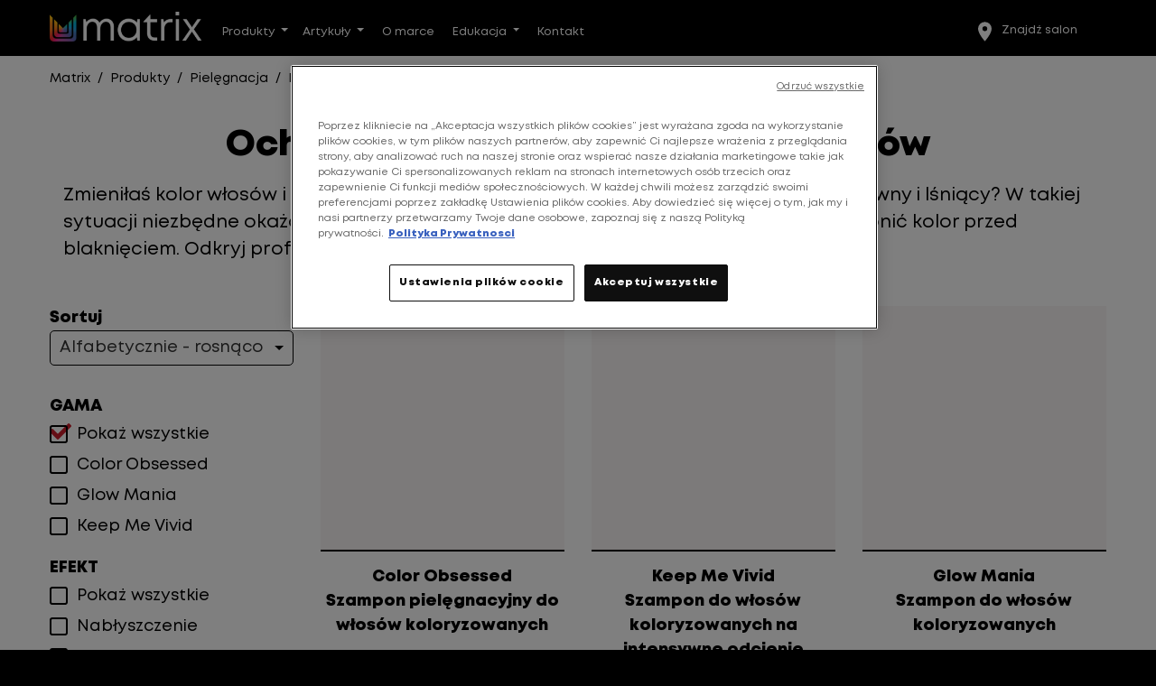

--- FILE ---
content_type: text/html; charset=utf-8
request_url: https://www.matrixprofessional.pl/produkty/pielegnacja/efekt_ochrona-koloru
body_size: 15385
content:
<!DOCTYPE html><html lang="pl"><head>
  <meta charset="utf-8">
  <base href="/">
  <meta name="viewport" content="width=device-width, initial-scale=1">
  <link rel="icon" type="image/x-icon" href="favicon.ico">

  <!-- OneTrust Cookies Consent Notice start for matrixprofessional.pl -->
  <script src="https://cdn.cookielaw.org/scripttemplates/otSDKStub.js" data-document-language="true" type="text/javascript" charset="UTF-8" data-domain-script="96c7ccb3-3c44-4f6b-a513-91f167774b4b"></script>
  <script type="text/javascript">
    function OptanonWrapper() { }
  </script>
  <!-- OneTrust Cookies Consent Notice end for matrixprofessional.pl -->

  <!-- Google Tag Manager -->
  <script>(function(w,d,s,l,i){w[l]=w[l]||[];w[l].push({'gtm.start':
      new Date().getTime(),event:'gtm.js'});var f=d.getElementsByTagName(s)[0],
    j=d.createElement(s),dl=l!='dataLayer'?'&l='+l:'';j.async=true;j.src=
    'https://www.googletagmanager.com/gtm.js?id='+i+dl;f.parentNode.insertBefore(j,f);
  })(window,document,'script','dataLayer','GTM-WNX2RS');</script>
  <!-- End Google Tag Manager -->

  <link rel="apple-touch-icon" sizes="180x180" href="/assets/browser/apple-touch-icon.webp">
  <link rel="icon" type="image/png" sizes="32x32" href="/assets/browser/favicon-32x32.webp">
  <link rel="icon" type="image/png" sizes="16x16" href="/assets/browser/favicon-16x16.webp">
  <link rel="manifest" href="/assets/browser/site.webmanifest">
  <link rel="mask-icon" href="/assets/browser/safari-pinned-tab.svg" color="#5bbad5">
  <link rel="shortcut icon" href="/assets/browser/favicon.ico">
  <meta name="msapplication-TileColor" content="#da532c">
  <meta name="msapplication-config" content="/assets/browser/browserconfig.xml">
  <meta name="theme-color" content="#ffffff">

  <link rel="preconnect" href="https://cdnjs.cloudflare.com/" crossorigin="">
  <link rel="stylesheet" href="https://cdnjs.cloudflare.com/ajax/libs/font-awesome/5.15.4/css/all.min.css" integrity="sha512-1ycn6IcaQQ40/MKBW2W4Rhis/DbILU74C1vSrLJxCq57o941Ym01SwNsOMqvEBFlcgUa6xLiPY/NS5R+E6ztJQ==" crossorigin="anonymous" referrerpolicy="no-referrer">

  <link rel="stylesheet" href="/assets/fonts/mont/font.css" media="print" onload="this.media='all'"><noscript><link rel="stylesheet" href="/assets/fonts/mont/font.css"></noscript>

<style>:root{--swiper-theme-color:#007aff}@charset "UTF-8";:root{--app-height:100%;--app-home-color:#f17dae}:root{--blue:#007bff;--indigo:#6610f2;--purple:#6f42c1;--pink:#e83e8c;--red:#cb1d2b;--orange:#fd7e14;--yellow:#ffc107;--green:#28a745;--teal:#20c997;--cyan:#17a2b8;--white:#fff;--gray:#6c757d;--gray-dark:#343a40;--primary:#cb1d2b;--secondary:#6c757d;--success:#28a745;--info:#17a2b8;--warning:#ffc107;--danger:#cb1d2b;--light:#f8f9fa;--dark:#000;--breakpoint-xs:0;--breakpoint-sm:576px;--breakpoint-md:768px;--breakpoint-lg:992px;--breakpoint-xl:1200px;--font-family-sans-serif:-apple-system, BlinkMacSystemFont, "Segoe UI", Roboto, "Helvetica Neue", Arial, "Noto Sans", "Liberation Sans", sans-serif, "Apple Color Emoji", "Segoe UI Emoji", "Segoe UI Symbol", "Noto Color Emoji";--font-family-monospace:SFMono-Regular, Menlo, Monaco, Consolas, "Liberation Mono", "Courier New", monospace}*,*:before,*:after{box-sizing:border-box}html{font-family:sans-serif;line-height:1.15;-webkit-text-size-adjust:100%;-webkit-tap-highlight-color:rgba(0,0,0,0)}body{margin:0;font-family:-apple-system,BlinkMacSystemFont,Segoe UI,Roboto,Helvetica Neue,Arial,Noto Sans,Liberation Sans,sans-serif,"Apple Color Emoji","Segoe UI Emoji",Segoe UI Symbol,"Noto Color Emoji";font-size:1rem;font-weight:400;line-height:1.5;color:#000;text-align:left;background-color:#fff}@media print{*,*:before,*:after{text-shadow:none!important;box-shadow:none!important}@page{size:a3}body{min-width:992px!important}}body{font-size:18px;font-family:Mont;font-weight:400;font-style:normal;background:#000}</style><style>.ng-select .ng-has-value .ng-placeholder{display:none}.ng-select .ng-select-container{color:#333;background-color:#fff;border-radius:4px;border:1px solid #ccc;min-height:36px;align-items:center}.ng-select .ng-select-container:hover{box-shadow:0 1px #0000000f}.ng-select .ng-select-container .ng-value-container{align-items:center;padding-left:10px}.ng-select .ng-select-container .ng-value-container .ng-placeholder{color:#999}.ng-select.ng-select-single .ng-select-container{height:36px}.ng-select.ng-select-single .ng-select-container .ng-value-container .ng-input{top:5px;left:0;padding-left:10px;padding-right:50px}.ng-select .ng-arrow-wrapper{width:25px;padding-right:5px}.ng-select .ng-arrow-wrapper:hover .ng-arrow{border-top-color:#666}.ng-select .ng-arrow-wrapper .ng-arrow{border-color:#999 transparent transparent;border-style:solid;border-width:5px 5px 2.5px}:root{--swiper-theme-color:#007aff}@charset "UTF-8";:root{--app-height:100%;--app-home-color:#f17dae}:root{--blue:#007bff;--indigo:#6610f2;--purple:#6f42c1;--pink:#e83e8c;--red:#cb1d2b;--orange:#fd7e14;--yellow:#ffc107;--green:#28a745;--teal:#20c997;--cyan:#17a2b8;--white:#fff;--gray:#6c757d;--gray-dark:#343a40;--primary:#cb1d2b;--secondary:#6c757d;--success:#28a745;--info:#17a2b8;--warning:#ffc107;--danger:#cb1d2b;--light:#f8f9fa;--dark:#000;--breakpoint-xs:0;--breakpoint-sm:576px;--breakpoint-md:768px;--breakpoint-lg:992px;--breakpoint-xl:1200px;--font-family-sans-serif:-apple-system, BlinkMacSystemFont, "Segoe UI", Roboto, "Helvetica Neue", Arial, "Noto Sans", "Liberation Sans", sans-serif, "Apple Color Emoji", "Segoe UI Emoji", "Segoe UI Symbol", "Noto Color Emoji";--font-family-monospace:SFMono-Regular, Menlo, Monaco, Consolas, "Liberation Mono", "Courier New", monospace}*,*:before,*:after{box-sizing:border-box}html{font-family:sans-serif;line-height:1.15;-webkit-text-size-adjust:100%;-webkit-tap-highlight-color:rgba(0,0,0,0)}footer,header,main,nav,section{display:block}body{margin:0;font-family:-apple-system,BlinkMacSystemFont,Segoe UI,Roboto,Helvetica Neue,Arial,Noto Sans,Liberation Sans,sans-serif,"Apple Color Emoji","Segoe UI Emoji",Segoe UI Symbol,"Noto Color Emoji";font-size:1rem;font-weight:400;line-height:1.5;color:#000;text-align:left;background-color:#fff}h1,h2,h3{margin-top:0;margin-bottom:.5rem}p{margin-top:0;margin-bottom:1rem}ol,ul{margin-top:0;margin-bottom:1rem}ul ul{margin-bottom:0}strong{font-weight:bolder}small{font-size:80%}a{color:#cb1d2b;text-decoration:none;background-color:transparent}a:hover{color:#88131d;text-decoration:underline}img{vertical-align:middle;border-style:none}label{display:inline-block;margin-bottom:.5rem}button{border-radius:0}button:focus:not(:focus-visible){outline:0}input,button{margin:0;font-family:inherit;font-size:inherit;line-height:inherit}button,input{overflow:visible}button{text-transform:none}button,[type=button],[type=submit]{-webkit-appearance:button}button:not(:disabled),[type=button]:not(:disabled),[type=submit]:not(:disabled){cursor:pointer}button::-moz-focus-inner,[type=button]::-moz-focus-inner,[type=submit]::-moz-focus-inner{padding:0;border-style:none}input[type=radio]{box-sizing:border-box;padding:0}h1,h2,h3{margin-bottom:.5rem;font-weight:500;line-height:1.2}h1{font-size:2.5rem}h2{font-size:2rem}h3{font-size:1.75rem}.lead{font-size:1.25rem;font-weight:300}small{font-size:.875em;font-weight:400}.container,.container-lg{width:100%;padding-right:15px;padding-left:15px;margin-right:auto;margin-left:auto}@media (min-width: 576px){.container{max-width:540px}}@media (min-width: 768px){.container{max-width:720px}}@media (min-width: 992px){.container-lg,.container{max-width:960px}}@media (min-width: 1200px){.container-lg,.container{max-width:1140px}}.row{display:flex;flex-wrap:wrap;margin-right:-15px;margin-left:-15px}.col-lg,.col-lg-auto,.col-md,.col-md-auto,.col-md-9,.col-md-7,.col-md-5,.col-md-4,.col-md-3,.col-sm-3,.col,.col-auto,.col-12,.col-6,.col-4{position:relative;width:100%;padding-right:15px;padding-left:15px}.col{flex-basis:0;flex-grow:1;max-width:100%}.col-auto{flex:0 0 auto;width:auto;max-width:100%}.col-4{flex:0 0 33.33333333%;max-width:33.33333333%}.col-6{flex:0 0 50%;max-width:50%}.col-12{flex:0 0 100%;max-width:100%}.offset-2{margin-left:16.66666667%}@media (min-width: 576px){.col-sm-3{flex:0 0 25%;max-width:25%}.offset-sm-3{margin-left:25%}}@media (min-width: 768px){.col-md{flex-basis:0;flex-grow:1;max-width:100%}.col-md-auto{flex:0 0 auto;width:auto;max-width:100%}.col-md-3{flex:0 0 25%;max-width:25%}.col-md-4{flex:0 0 33.33333333%;max-width:33.33333333%}.col-md-5{flex:0 0 41.66666667%;max-width:41.66666667%}.col-md-7{flex:0 0 58.33333333%;max-width:58.33333333%}.col-md-9{flex:0 0 75%;max-width:75%}}@media (min-width: 992px){.col-lg{flex-basis:0;flex-grow:1;max-width:100%}.col-lg-auto{flex:0 0 auto;width:auto;max-width:100%}}.form-group{margin-bottom:1rem}.btn{display:inline-block;font-weight:800;color:#000;text-align:center;vertical-align:middle;-webkit-user-select:none;user-select:none;background-color:transparent;border:1px solid transparent;padding:.375rem 30px;font-size:.875rem;line-height:1.5;border-radius:17px;transition:color .15s ease-in-out,background-color .15s ease-in-out,border-color .15s ease-in-out,box-shadow .15s ease-in-out}@media (prefers-reduced-motion: reduce){.btn{transition:none}}.btn:hover{color:#000;text-decoration:none}.btn:focus{outline:0;box-shadow:0 0 0 .2rem #cb1d2b40}.btn:disabled{opacity:.65}.btn:not(:disabled):not(.disabled){cursor:pointer}.btn-dark,.btn-dark:hover{color:#fff;background-color:#000;border-color:#000}.btn-dark:focus{color:#fff;background-color:#000;border-color:#000;box-shadow:0 0 0 .2rem #26262680}.btn-dark:disabled{color:#fff;background-color:#000;border-color:#000}.btn-dark:not(:disabled):not(.disabled):active{color:#fff;background-color:#000;border-color:#000}.btn-dark:not(:disabled):not(.disabled):active:focus{box-shadow:0 0 0 .2rem #26262680}.collapse:not(.show){display:none}.dropdown-toggle{white-space:nowrap}.dropdown-toggle:after{display:inline-block;margin-left:.255em;vertical-align:.255em;content:"";border-top:.3em solid;border-right:.3em solid transparent;border-bottom:0;border-left:.3em solid transparent}.dropdown-toggle:empty:after{margin-left:0}.dropdown-item{display:block;width:100%;padding:.25rem 1.5rem;clear:both;font-weight:400;color:#212529;text-align:inherit;white-space:nowrap;background-color:transparent;border:0}.dropdown-item:hover,.dropdown-item:focus{color:#16181b;text-decoration:none;background-color:#e9ecef}.dropdown-item:active{color:#fff;text-decoration:none;background-color:#cb1d2b}.dropdown-item:disabled{color:#adb5bd;pointer-events:none;background-color:transparent}.nav-link{display:block;padding:.5rem 1rem}.nav-link:hover,.nav-link:focus{text-decoration:none}.navbar{position:relative;display:flex;flex-wrap:wrap;align-items:center;justify-content:space-between;padding:.5rem 1rem}.navbar-nav{display:flex;flex-direction:column;padding-left:0;margin-bottom:0;list-style:none}.navbar-nav .nav-link{padding-right:0;padding-left:0}.navbar-collapse{flex-basis:100%;flex-grow:1;align-items:center}.navbar-toggler{padding:.25rem .75rem;font-size:1.25rem;line-height:1;background-color:transparent;border:1px solid transparent;border-radius:17px}.navbar-toggler:hover,.navbar-toggler:focus{text-decoration:none}@media (min-width: 992px){.navbar-expand-lg{flex-flow:row nowrap;justify-content:flex-start}.navbar-expand-lg .navbar-nav{flex-direction:row}.navbar-expand-lg .navbar-nav .nav-link{padding-right:.5rem;padding-left:.5rem}.navbar-expand-lg .navbar-collapse{display:flex!important;flex-basis:auto}.navbar-expand-lg .navbar-toggler{display:none}}.breadcrumb{display:flex;flex-wrap:wrap;padding:.75rem 1rem;margin-bottom:1rem;list-style:none;background-color:#fff;border-radius:.25rem}.breadcrumb-item+.breadcrumb-item{padding-left:.5rem}.breadcrumb-item+.breadcrumb-item:before{float:left;padding-right:.5rem;color:#000;content:"/"}.breadcrumb-item+.breadcrumb-item:hover:before{text-decoration:underline}.breadcrumb-item+.breadcrumb-item:hover:before{text-decoration:none}.breadcrumb-item.active{color:#6c757d}.d-none{display:none!important}.d-block{display:block!important}.d-flex{display:flex!important}@media (min-width: 768px){.d-md-inline-block{display:inline-block!important}.d-md-block{display:block!important}}@media (min-width: 992px){.d-lg-none{display:none!important}}.flex-column{flex-direction:column!important}.justify-content-center{justify-content:center!important}.justify-content-between{justify-content:space-between!important}.align-items-start{align-items:flex-start!important}.align-items-center{align-items:center!important}@media (min-width: 768px){.flex-md-row{flex-direction:row!important}}.position-static{position:static!important}.position-relative{position:relative!important}@supports (position: sticky){.sticky-top{position:sticky;top:0;z-index:1020}}.w-100{width:100%!important}.m-0{margin:0!important}.my-2{margin-top:.5rem!important}.mr-2{margin-right:.5rem!important}.mb-2,.my-2{margin-bottom:.5rem!important}.mb-3{margin-bottom:1rem!important}.mt-4{margin-top:1.5rem!important}.mb-4{margin-bottom:1.5rem!important}.mt-5{margin-top:3rem!important}.p-0{padding:0!important}.px-0{padding-right:0!important}.pl-0,.px-0{padding-left:0!important}.py-1{padding-top:.25rem!important}.pb-1,.py-1{padding-bottom:.25rem!important}.pt-2{padding-top:.5rem!important}.pb-3{padding-bottom:1rem!important}.pt-4,.py-4{padding-top:1.5rem!important}.py-4{padding-bottom:1.5rem!important}.pt-5{padding-top:3rem!important}.mx-auto{margin-right:auto!important}.mx-auto{margin-left:auto!important}@media (min-width: 768px){.mb-md-5{margin-bottom:3rem!important}.pb-md-5{padding-bottom:3rem!important}}@media (min-width: 992px){.mb-lg-0{margin-bottom:0!important}}@media (min-width: 1200px){.mr-xl-4{margin-right:1.5rem!important}.px-xl-1{padding-right:.25rem!important}.px-xl-1{padding-left:.25rem!important}}.text-center{text-align:center!important}@media (min-width: 768px){.text-md-left{text-align:left!important}}@media print{*,*:before,*:after{text-shadow:none!important;box-shadow:none!important}a:not(.btn){text-decoration:underline}img{page-break-inside:avoid}p,h2,h3{orphans:3;widows:3}h2,h3{page-break-after:avoid}@page{size:a3}body,.container{min-width:992px!important}.navbar{display:none}}.ng-select-container{height:39px!important;border-color:#000!important;border-radius:5px!important}.ng-select-container .ng-arrow-wrapper{color:#000}.ng-select-container .ng-arrow-wrapper .ng-arrow{border-top-color:#000}.header{font-size:28px;line-height:1.2em}@media (min-width: 576px){.header{font-size:32px}}@media (min-width: 768px){.header{font-size:36px}}@media (min-width: 992px){.header{font-size:40px}}.header__bg{background:center top no-repeat url(/assets/images/home_bg.webp);background-size:cover;padding:20px 0;margin:0 auto 30px;max-width:1920px;color:#fff;text-shadow:0 0 10px rgba(0,0,0,.16)}.breadcrumb{font-size:14px;margin:0;padding:15px 0;color:#000;background:transparent}@media screen and (max-width: 600px){.breadcrumb{margin:0;padding:10px 0}}.breadcrumb a{color:#000}.breadcrumb .active{font-weight:800;color:#000;cursor:default;text-decoration:none!important}.breadcrumb .active .noBold{font-weight:400}.breadcrumb .active:before{font-weight:400}body{font-size:18px;font-family:Mont;font-weight:400;font-style:normal;background:#000}.container-lg{max-width:1366px}.form-group{padding:7px 0}</style><link rel="stylesheet" href="styles.2c4e6d9e1b091677.css" media="print" onload="this.media='all'"><noscript><link rel="stylesheet" href="styles.2c4e6d9e1b091677.css"></noscript><style ng-transition="serverApp">.download[_ngcontent-sc10]{position:fixed;bottom:0;right:0;background:#000000;z-index:9999;width:100vw;max-width:300px}.download[_ngcontent-sc10]   .item[_ngcontent-sc10]{color:#fff;padding:5px 5px 0;margin:15px}.download[_ngcontent-sc10]   .item[_ngcontent-sc10] + .item[_ngcontent-sc10]{margin:5px 15px}.download[_ngcontent-sc10]   .item[_ngcontent-sc10]   .name[_ngcontent-sc10]{font-size:14px}.download[_ngcontent-sc10]   .item[_ngcontent-sc10]   .status[_ngcontent-sc10]{background:#707070;height:5px;border-radius:2px;width:100%}.download[_ngcontent-sc10]   .item[_ngcontent-sc10]   .status[_ngcontent-sc10]   .current[_ngcontent-sc10]{background:rgb(203,28,42);height:5px;border-radius:2px}</style><style ng-transition="serverApp">@charset "UTF-8";[_nghost-sc26]{min-height:100vh;display:flex;flex-direction:column;background:#fff}[_nghost-sc26]   main[_ngcontent-sc26]{flex:1;background:#fff;overflow:hidden}[_nghost-sc26]  .header__bg{display:none!important;background:#ab6ecd;background:linear-gradient(to right,#ab6ecd 0%,#ab6ecd 13%,#6a3279 13%,#6a3279 26%,#283a8c 26%,#283a8c 39%,#2370b6 39%,#2370b6 52%,#17a7cf 52%,#17a7cf 65%,#085157 65%,#085157 78%,#efb91b 78%,#efb91b 90%,#ee6b27 90%,#ee6b27 100%);filter:progid:DXImageTransform.Microsoft.gradient(startColorstr="#ab6ecd",endColorstr="#ee6b27",GradientType=1);margin:0;height:14px;padding:0}[_nghost-sc26]  h1, [_nghost-sc26]  h2, [_nghost-sc26]  h3, [_nghost-sc26]  h4, [_nghost-sc26]  h5{font-weight:600}[_nghost-sc26]  .container{max-width:1120px!important}[_nghost-sc26]  .container-lg, [_nghost-sc26]  .container-fluid, [_nghost-sc26]  .container-fluid2{max-width:1200px!important}[_nghost-sc26]  .h1{font-size:27px}@media (min-width: 768px){[_nghost-sc26]  .h1{font-size:57px}}[_nghost-sc26]  .formView .label{font-size:12px;display:block;margin:5px 0}[_nghost-sc26]  .formView .form-group{margin:0;padding:0}[_nghost-sc26]  .formView .form-group input, [_nghost-sc26]  .formView .form-group textarea{width:100%;padding:2px 10px;border-radius:0;border:solid 1px #707070}[_nghost-sc26]  .formView .form-group.radio input, [_nghost-sc26]  .formView .form-group.checkbox input{display:none;position:absolute;opacity:.1}[_nghost-sc26]  .formView .form-group.radio input+label, [_nghost-sc26]  .formView .form-group.checkbox input+label{padding:3px 0 3px 34px}[_nghost-sc26]  .formView .form-group.radio input+label:after, [_nghost-sc26]  .formView .form-group.checkbox input+label:after{content:"";width:24px;height:24px;background:#ccc;display:block;position:absolute;left:0;top:0;z-index:0}[_nghost-sc26]  .formView .form-group.radio input:checked+label:before, [_nghost-sc26]  .formView .form-group.checkbox input:checked+label:before{display:block;content:"";width:16px;height:16px;margin:4px;background:#000;position:absolute;left:0;top:0;z-index:1}[_nghost-sc26]  .formView .form-group.radio label, [_nghost-sc26]  .formView .form-group.checkbox label{font-size:13px;position:relative;margin:0}[_nghost-sc26]  .formView .form-group.radio input+label:after{border-radius:50%}[_nghost-sc26]  .formView .form-group.radio input:checked+label:before{border-radius:50%}[_nghost-sc26]  .swiper{padding-bottom:30px}[_nghost-sc26]  .swiper .swiper-button-next{right:0}[_nghost-sc26]  .swiper .swiper-button-next:after{content:"\2192"}[_nghost-sc26]  .swiper .swiper-button-prev{left:0}[_nghost-sc26]  .swiper .swiper-button-prev:after{content:"\2190"}[_nghost-sc26]  .swiper .swiper-button-next, [_nghost-sc26]  .swiper .swiper-button-prev{background:rgba(0,0,0,.7);position:absolute;width:50px;height:50px;display:flex;justify-content:center;align-items:center;z-index:10;top:50%;color:#fff;font-size:22px;transform:translateY(-50%)}[_nghost-sc26]  .swiper .swiper-button-disabled{display:none}[_nghost-sc26]  .swiper .swiper-scrollbar{height:12px;border:solid 1px #C5648F;max-width:460px;margin:0 auto;border-radius:6px;position:absolute;bottom:10px;left:0;right:0;z-index:99}[_nghost-sc26]  .swiper .swiper-scrollbar .swiper-scrollbar-drag{background:#F07AAE;height:10px;border-radius:5px}</style><style ng-transition="serverApp">@charset "UTF-8";#newsletter[_ngcontent-sc15]{background:#57a9b1}#newsletter[_ngcontent-sc15]   .model[_ngcontent-sc15]{margin-top:-15px}#newsletter[_ngcontent-sc15]   .model[_ngcontent-sc15]   img[_ngcontent-sc15]{max-width:100%;width:100%;height:auto}@media (min-width: 768px){#newsletter[_ngcontent-sc15]   .model[_ngcontent-sc15]   img[_ngcontent-sc15]{width:600px;height:auto;max-height:420px;object-fit:cover}}@media (min-width: 768px){#newsletter[_ngcontent-sc15]   .model[_ngcontent-sc15]{margin-top:0;padding-top:15px}}#newsletter[_ngcontent-sc15]   h3[_ngcontent-sc15]{background:#fff;color:#5baeb5;margin-left:-15px;margin-right:-15px;padding:10px 0;text-align:center;font-size:24px}@media (min-width: 768px){#newsletter[_ngcontent-sc15]   h3[_ngcontent-sc15]{background:none;color:#fff;margin:15px 0;padding:0;font-size:35px;text-align:start}}#newsletter[_ngcontent-sc15]   p[_ngcontent-sc15]{max-width:330px;color:#fff;font-size:14px;margin:10px auto;display:block}@media (min-width: 768px){#newsletter[_ngcontent-sc15]   p[_ngcontent-sc15]{max-width:unset;font-size:17px;margin:0 0 10px}}#newsletter[_ngcontent-sc15]   p.userData[_ngcontent-sc15]{max-width:none!important;font-size:10px}#newsletter[_ngcontent-sc15]   p.userData[_ngcontent-sc15]   span[_ngcontent-sc15]{font-weight:700;text-decoration:underline;cursor:pointer}#newsletter[_ngcontent-sc15]   form[_ngcontent-sc15]{max-width:450px}#newsletter[_ngcontent-sc15]   form[_ngcontent-sc15]   .label[_ngcontent-sc15]{font-size:10px;color:#fff;display:block;margin:5px 0}#newsletter[_ngcontent-sc15]   form[_ngcontent-sc15]   .form-group[_ngcontent-sc15]{margin:0;padding:0}#newsletter[_ngcontent-sc15]   form[_ngcontent-sc15]   .form-group[_ngcontent-sc15]   input[type=email][_ngcontent-sc15]{background:#3c929a;color:#fff;border:solid 1px #3c929a}#newsletter[_ngcontent-sc15]   form[_ngcontent-sc15]   .form-group[_ngcontent-sc15]   input[type=email][_ngcontent-sc15]::placeholder{color:#6fb0b6}#newsletter[_ngcontent-sc15]   form[_ngcontent-sc15]   .form-group.radio[_ngcontent-sc15]   input[_ngcontent-sc15], #newsletter[_ngcontent-sc15]   form[_ngcontent-sc15]   .form-group.checkbox[_ngcontent-sc15]   input[_ngcontent-sc15]{position:absolute;opacity:.1}#newsletter[_ngcontent-sc15]   form[_ngcontent-sc15]   .form-group.radio[_ngcontent-sc15]   input[_ngcontent-sc15] + label[_ngcontent-sc15], #newsletter[_ngcontent-sc15]   form[_ngcontent-sc15]   .form-group.checkbox[_ngcontent-sc15]   input[_ngcontent-sc15] + label[_ngcontent-sc15]{padding:3px 0 3px 34px}#newsletter[_ngcontent-sc15]   form[_ngcontent-sc15]   .form-group.radio[_ngcontent-sc15]   input[_ngcontent-sc15] + label[_ngcontent-sc15]:after, #newsletter[_ngcontent-sc15]   form[_ngcontent-sc15]   .form-group.checkbox[_ngcontent-sc15]   input[_ngcontent-sc15] + label[_ngcontent-sc15]:after{content:"";width:24px;height:24px;background:#3c929a;display:block;position:absolute;left:0;top:0;z-index:0}#newsletter[_ngcontent-sc15]   form[_ngcontent-sc15]   .form-group.radio[_ngcontent-sc15]   input[_ngcontent-sc15]:checked + label[_ngcontent-sc15]:before, #newsletter[_ngcontent-sc15]   form[_ngcontent-sc15]   .form-group.checkbox[_ngcontent-sc15]   input[_ngcontent-sc15]:checked + label[_ngcontent-sc15]:before{display:block;content:"\2713";font-size:22px;background:none;width:16px;height:16px;margin:4px;color:#fff;position:absolute;left:0;top:-7px;z-index:1}#newsletter[_ngcontent-sc15]   form[_ngcontent-sc15]   .form-group.radio[_ngcontent-sc15]   label[_ngcontent-sc15], #newsletter[_ngcontent-sc15]   form[_ngcontent-sc15]   .form-group.checkbox[_ngcontent-sc15]   label[_ngcontent-sc15]{color:#fff;font-size:13px;position:relative;margin:0}#newsletter[_ngcontent-sc15]   form[_ngcontent-sc15]   .form-group.radio[_ngcontent-sc15]   label[_ngcontent-sc15]   a[_ngcontent-sc15], #newsletter[_ngcontent-sc15]   form[_ngcontent-sc15]   .form-group.checkbox[_ngcontent-sc15]   label[_ngcontent-sc15]   a[_ngcontent-sc15]{color:#fff}#newsletter[_ngcontent-sc15]   form[_ngcontent-sc15]   .form-group.radio[_ngcontent-sc15]   input[_ngcontent-sc15] + label[_ngcontent-sc15]:after{border-radius:50%}#newsletter[_ngcontent-sc15]   form[_ngcontent-sc15]   .form-group.radio[_ngcontent-sc15]   input[_ngcontent-sc15]:checked + label[_ngcontent-sc15]:before{border-radius:50%}#newsletter[_ngcontent-sc15]   form[_ngcontent-sc15]   .errors[_ngcontent-sc15]{padding:3px 0}#footer[_ngcontent-sc15]{background:#000;color:#fff}#footer[_ngcontent-sc15]   ul[_ngcontent-sc15]{list-style:none;margin:0;padding:0}#footer[_ngcontent-sc15]   ul[_ngcontent-sc15]   li[_ngcontent-sc15]{padding:7px 0}#footer[_ngcontent-sc15]   ul[_ngcontent-sc15]   li[_ngcontent-sc15]   a[_ngcontent-sc15]{color:#fff}#footer[_ngcontent-sc15]:after{background:#ab6ecd;background:linear-gradient(to right,#ab6ecd 0%,#ab6ecd 13%,#6a3279 13%,#6a3279 26%,#283a8c 26%,#283a8c 39%,#2370b6 39%,#2370b6 52%,#17a7cf 52%,#17a7cf 65%,#085157 65%,#085157 78%,#efb91b 78%,#efb91b 90%,#ee6b27 90%,#ee6b27 100%);filter:progid:DXImageTransform.Microsoft.gradient(startColorstr="#ab6ecd",endColorstr="#ee6b27",GradientType=1);height:14px;display:block;content:""}.links[_ngcontent-sc15]{font-size:12px}.links[_ngcontent-sc15]   a[_ngcontent-sc15]{color:#efefef;cursor:pointer}</style><style ng-transition="serverApp">.field-wrapper[_ngcontent-sc12]{position:relative}.field-wrapper.error[_ngcontent-sc12]  .errors{display:block}.field-wrapper.error[_ngcontent-sc12]  a{color:#fff;white-space:nowrap}.field-wrapper.error[_ngcontent-sc12]  a:hover{text-decoration:underline}.field-wrapper.error[_ngcontent-sc12]  input[type=checkbox]+label:after{border:solid 1px #C70000}.field-wrapper.error[_ngcontent-sc12]  input[type=radio]+label:after{border:solid 1px #C70000}.field-wrapper.error[_ngcontent-sc12]  .form-check+.errors{border-radius:.25rem}.field-wrapper.error[_ngcontent-sc12]  input:not([type=radio]), .field-wrapper.error[_ngcontent-sc12]  input:not([type=checkbox]), .field-wrapper.error[_ngcontent-sc12]  textarea{border:solid 1px #C70000!important;border-bottom-right-radius:0;border-bottom-left-radius:0}.errors[_ngcontent-sc12]{background:#C70000;color:#fff;padding:3px 5px;border-bottom-right-radius:.25rem;border-bottom-left-radius:.25rem}.errors[_ngcontent-sc12]   p[_ngcontent-sc12]{font-size:11px;margin:0;z-index:1;position:relative}</style><style ng-transition="serverApp">header[_ngcontent-sc17]{background:#000;display:block}a[_ngcontent-sc17]{color:#fff;font-size:13px}.btn-pink[_ngcontent-sc17]{font-size:13px;background:#F07AAE;height:31px;margin:3px 0}.btn-pink[_ngcontent-sc17]:hover{background:#f078ad}@media (max-width: 991.98px){.navbar-collapse[_ngcontent-sc17]{position:fixed;left:0;top:53px;bottom:0;background:#000;padding:30px;z-index:99}.navbar-collapse[_ngcontent-sc17]:after{content:"";background:rgba(0,0,0,.4);position:fixed;inset:53px 0 0;z-index:-1;pointer-events:none;touch-action:none}}.navbar-collapse[_ngcontent-sc17]   .dropdown-menu[_ngcontent-sc17]{border-radius:0;margin:8px 0 0 20px}.navbar-collapse[_ngcontent-sc17]   .dropdown-menu[_ngcontent-sc17]   a[_ngcontent-sc17]{color:#000}@media (max-width: 991.98px){.navbar-collapse[_ngcontent-sc17]   .dropdown-menu[_ngcontent-sc17]{background:transparent}.navbar-collapse[_ngcontent-sc17]   .dropdown-menu[_ngcontent-sc17]   a[_ngcontent-sc17]{color:#fff}}.navbar-toggler[_ngcontent-sc17]{display:block;width:40px;height:40px}.bars[_ngcontent-sc17]{top:50%;left:50%;transform:translate(-50%,-50%);position:absolute;width:40px}.bars[_ngcontent-sc17]:before, .bars[_ngcontent-sc17]:after, .bars[_ngcontent-sc17]   span[_ngcontent-sc17]{background:#fff;content:"";display:block;height:5px;border-radius:3px;margin:5px 0;transition:.5s}.bars.open[_ngcontent-sc17]:before{transform:translateY(12px) rotate(135deg)}.bars.open[_ngcontent-sc17]:after{transform:translateY(-12px) rotate(-135deg)}.bars.open[_ngcontent-sc17]   span[_ngcontent-sc17]{transform:scale(0)}.dropdownMenu[_ngcontent-sc17]{position:relative}.dropdownMenu[_ngcontent-sc17]   a[_ngcontent-sc17]{font-size:18px;line-height:16px}.dropdownMenu[_ngcontent-sc17] > button[_ngcontent-sc17]{background:none;color:#fff;border:none;font-size:13px}.dropdownMenu[_ngcontent-sc17]   .dropdownMenuItems[_ngcontent-sc17]{display:none;top:33px;background-color:#fff;padding:15px 0}@media (min-width: 992px){.dropdownMenu[_ngcontent-sc17]   .dropdownMenuItems[_ngcontent-sc17]{position:absolute}}@media (max-width: 991.98px){.dropdownMenu[_ngcontent-sc17]   .dropdownMenuItems[_ngcontent-sc17]{background:transparent}.dropdownMenu[_ngcontent-sc17]   .dropdownMenuItems[_ngcontent-sc17]   a[_ngcontent-sc17]{color:#fff!important}}.dropdownMenu[_ngcontent-sc17]   .dropdownMenuItems.account[_ngcontent-sc17], .dropdownMenu[_ngcontent-sc17]   .dropdownMenuItems.cart[_ngcontent-sc17]{right:0}.dropdownMenu[_ngcontent-sc17]   .dropdownMenuItems[_ngcontent-sc17]   .container-fluid2[_ngcontent-sc17]{position:relative}.dropdownMenu[_ngcontent-sc17]   .dropdownMenuItems[_ngcontent-sc17]   a[_ngcontent-sc17], .dropdownMenu[_ngcontent-sc17]   .dropdownMenuItems[_ngcontent-sc17]   button[_ngcontent-sc17]{color:#000;width:100%;padding:0}.dropdownMenu[_ngcontent-sc17]   .dropdownMenuItems[_ngcontent-sc17]   a[_ngcontent-sc17]:hover, .dropdownMenu[_ngcontent-sc17]   .dropdownMenuItems[_ngcontent-sc17]   button[_ngcontent-sc17]:hover{background-color:#eaeaea;text-decoration:none}.dropdownMenu[_ngcontent-sc17]   .dropdownMenuItems[_ngcontent-sc17]   ul[_ngcontent-sc17]{list-style:none;margin:0;padding:0}.dropdownMenu[_ngcontent-sc17]   .dropdownMenuItems[_ngcontent-sc17]   ul[_ngcontent-sc17]   li[_ngcontent-sc17]{padding:0}.dropdownMenu[_ngcontent-sc17]   .dropdownMenuItems[_ngcontent-sc17]   ul[_ngcontent-sc17]   li[_ngcontent-sc17]   a[_ngcontent-sc17], .dropdownMenu[_ngcontent-sc17]   .dropdownMenuItems[_ngcontent-sc17]   ul[_ngcontent-sc17]   li[_ngcontent-sc17]   button[_ngcontent-sc17]{padding:5px 15px;display:block;font-size:14px}.dropdownMenu[_ngcontent-sc17]   .dropdownMenuItems--full[_ngcontent-sc17]{width:100vw;position:fixed;left:0;right:auto}.dropdownMenu[_ngcontent-sc17]   .dropdownMenuItems--full[_ngcontent-sc17]   ul[_ngcontent-sc17]{display:flex;width:100%}.dropdownMenu[_ngcontent-sc17]   .dropdownMenuItems--full[_ngcontent-sc17]   ul[_ngcontent-sc17]   li[_ngcontent-sc17]{flex:1}.dropdownMenu[_ngcontent-sc17]   .dropdownMenuItems--full[_ngcontent-sc17]   ul[_ngcontent-sc17]   li[_ngcontent-sc17]:hover   .d-flex[_ngcontent-sc17]{background-color:#eaeaea}.dropdownMenu[_ngcontent-sc17]   .dropdownMenuItems--full[_ngcontent-sc17]   ul[_ngcontent-sc17]   li[_ngcontent-sc17]:hover   ul[_ngcontent-sc17]{display:flex!important;position:absolute;left:0;background-color:#fff;border-top:solid 2px #eaeaea;width:100%;padding:0 0 15px}.dropdownMenu[_ngcontent-sc17]   .dropdownMenuItems--full[_ngcontent-sc17]   ul[_ngcontent-sc17]   li[_ngcontent-sc17]:hover   ul[_ngcontent-sc17]   li[_ngcontent-sc17]   a[_ngcontent-sc17]{display:block}.dropdownMenu[_ngcontent-sc17]   .dropdownMenuItems--full[_ngcontent-sc17]   ul[_ngcontent-sc17]   li[_ngcontent-sc17]:hover   ul[_ngcontent-sc17]   li[_ngcontent-sc17] > .d-flex[_ngcontent-sc17]{width:100%}.dropdownMenu[_ngcontent-sc17]   .dropdownMenuItems--full[_ngcontent-sc17]   ul[_ngcontent-sc17]   li[_ngcontent-sc17]:hover   ul[_ngcontent-sc17]   li[_ngcontent-sc17] > .d-flex[_ngcontent-sc17] > strong[_ngcontent-sc17]{padding:15px;display:block;background:#fff;position:relative;width:100%}.dropdownMenu[_ngcontent-sc17]   .dropdownMenuItems--full[_ngcontent-sc17]   ul[_ngcontent-sc17]   li[_ngcontent-sc17]:hover   ul[_ngcontent-sc17]   li[_ngcontent-sc17] > .d-flex[_ngcontent-sc17] > strong[_ngcontent-sc17]:after{content:"";margin:0 15px;position:absolute;bottom:0;left:-15px;right:0;border-bottom:solid 2px #eaeaea}.dropdownMenu[_ngcontent-sc17]   .dropdownMenuItems--full[_ngcontent-sc17]   ul[_ngcontent-sc17]   li[_ngcontent-sc17]:hover   ul[_ngcontent-sc17]   li[_ngcontent-sc17]   ul[_ngcontent-sc17]{background-color:#fff;border:0;position:relative;display:flex;flex-direction:column;padding:0 15px 0 0}.dropdownMenu[_ngcontent-sc17]   .dropdownMenuItems--full[_ngcontent-sc17]   ul[_ngcontent-sc17]   li[_ngcontent-sc17]:hover   ul[_ngcontent-sc17]:after{position:absolute;width:100vw;content:"";display:block;background:#fff;left:50%;transform:translateY(-50%);transform:translate(-50%);z-index:-1;height:100%}@media (min-width: 992px){.dropdownMenu[_ngcontent-sc17]   .dropdownMenuItems[_ngcontent-sc17]{display:none!important}.dropdownMenu[_ngcontent-sc17]:hover:after, .dropdownMenu.hover[_ngcontent-sc17]:after{content:"";pointer-events:none;background:rgba(0,0,0,.7);position:fixed;inset:0;z-index:-1}.dropdownMenu[_ngcontent-sc17]:hover:before, .dropdownMenu.hover[_ngcontent-sc17]:before{content:"";width:0;height:0;border:solid 12px transparent;border-bottom-color:#fff;position:absolute;bottom:0;left:50%;transform:translate(-50%)}.dropdownMenu[_ngcontent-sc17]:hover   .dropdownMenuItems[_ngcontent-sc17], .dropdownMenu.hover[_ngcontent-sc17]   .dropdownMenuItems[_ngcontent-sc17]{display:block!important;z-index:2}}@media (max-width: 991.98px){.dropdownMenu-inlineMobile[_ngcontent-sc17] > button[_ngcontent-sc17]{display:none}.dropdownMenu-inlineMobile[_ngcontent-sc17]   .dropdownMenuItems[_ngcontent-sc17]{display:flex!important;background:none;padding:0;margin:0 -15px}.dropdownMenu-inlineMobile[_ngcontent-sc17]   .dropdownMenuItems[_ngcontent-sc17]   ul[_ngcontent-sc17]{width:100%}.dropdownMenu-inlineMobile[_ngcontent-sc17]   .dropdownMenuItems[_ngcontent-sc17]   ul[_ngcontent-sc17]   li[_ngcontent-sc17]   a[_ngcontent-sc17]{color:#fff;display:block;padding:.5rem 1rem}}</style><style ng-transition="serverApp">.form-group[_ngcontent-sc33]{padding:7px 0;margin:0}h1[_ngcontent-sc33]{font-weight:700}a.checked[_ngcontent-sc33]{position:relative}a.checked[_ngcontent-sc33]:before{font-size:24px;text-align:center;font-weight:900;font-family:"Font Awesome 5 Free";content:"\f00c";position:absolute;left:0;width:20px;height:20px;margin:-11px -2px 0 0;top:50%;transform:translateY(-50%)}.label[_ngcontent-sc33]{padding-left:30px;position:relative;line-height:20px;margin:0;display:block}.label[_ngcontent-sc33]:after{content:"";position:absolute;left:0;width:20px;height:20px;border:solid 2px #000;border-radius:3px;top:50%;transform:translateY(-50%)}.filterSection[_ngcontent-sc33]{position:relative;overflow:hidden}.filterSection[_ngcontent-sc33]   strong[_ngcontent-sc33]{position:absolute;top:1rem}.filterSection[_ngcontent-sc33]   .issetItems[_ngcontent-sc33]{height:calc(27px + 1rem);border-bottom:none;position:relative;cursor:pointer}.filterSection[_ngcontent-sc33]   .issetItems[_ngcontent-sc33]:empty{display:none}.filterSection[_ngcontent-sc33]   .issetItems[_ngcontent-sc33]:empty + .allItems[_ngcontent-sc33]{display:none!important}.filterSection[_ngcontent-sc33]   .issetItems__expanded[_ngcontent-sc33]   .issetItems__arrow[_ngcontent-sc33]{transform:rotate(180deg)}.filterSection[_ngcontent-sc33]   .issetItems__arrow[_ngcontent-sc33]{transition:all .5s;position:absolute;z-index:2;top:15px;right:10px;width:35px}@media (min-width: 768px){.filterSection[_ngcontent-sc33]   .issetItems__arrow[_ngcontent-sc33]{display:none}}[_nghost-sc33]  .descriptions h2{font-weight:400!important;margin:25px 0 15px}</style><style ng-transition="serverApp">@charset "UTF-8";.ng-select{position:relative;display:block;box-sizing:border-box}.ng-select div,.ng-select input,.ng-select span{box-sizing:border-box}.ng-select [hidden]{display:none}.ng-select.ng-select-searchable .ng-select-container .ng-value-container .ng-input{opacity:1}.ng-select.ng-select-opened .ng-select-container{z-index:1001}.ng-select.ng-select-disabled .ng-select-container .ng-value-container .ng-placeholder,.ng-select.ng-select-disabled .ng-select-container .ng-value-container .ng-value{-webkit-user-select:none;user-select:none;cursor:default}.ng-select.ng-select-disabled .ng-arrow-wrapper{cursor:default}.ng-select.ng-select-filtered .ng-placeholder{display:none}.ng-select .ng-select-container{cursor:default;display:flex;outline:none;overflow:hidden;position:relative;width:100%}.ng-select .ng-select-container .ng-value-container{display:flex;flex:1}.ng-select .ng-select-container .ng-value-container .ng-input{opacity:0}.ng-select .ng-select-container .ng-value-container .ng-input>input{box-sizing:content-box;background:none transparent;border:0 none;box-shadow:none;outline:none;padding:0;cursor:default;width:100%}.ng-select .ng-select-container .ng-value-container .ng-input>input::-ms-clear{display:none}.ng-select .ng-select-container .ng-value-container .ng-input>input[readonly]{-webkit-user-select:none;user-select:none;width:0;padding:0}.ng-select.ng-select-single.ng-select-filtered .ng-select-container .ng-value-container .ng-value{visibility:hidden}.ng-select.ng-select-single .ng-select-container .ng-value-container,.ng-select.ng-select-single .ng-select-container .ng-value-container .ng-value{white-space:nowrap;overflow:hidden;text-overflow:ellipsis}.ng-select.ng-select-single .ng-select-container .ng-value-container .ng-value .ng-value-icon{display:none}.ng-select.ng-select-single .ng-select-container .ng-value-container .ng-input{position:absolute;left:0;width:100%}.ng-select.ng-select-multiple.ng-select-disabled>.ng-select-container .ng-value-container .ng-value .ng-value-icon{display:none}.ng-select.ng-select-multiple .ng-select-container .ng-value-container{flex-wrap:wrap}.ng-select.ng-select-multiple .ng-select-container .ng-value-container .ng-placeholder{position:absolute}.ng-select.ng-select-multiple .ng-select-container .ng-value-container .ng-value{white-space:nowrap}.ng-select.ng-select-multiple .ng-select-container .ng-value-container .ng-value.ng-value-disabled .ng-value-icon{display:none}.ng-select.ng-select-multiple .ng-select-container .ng-value-container .ng-value .ng-value-icon{cursor:pointer}.ng-select.ng-select-multiple .ng-select-container .ng-value-container .ng-input{flex:1;z-index:2}.ng-select.ng-select-multiple .ng-select-container .ng-value-container .ng-placeholder{z-index:1}.ng-select .ng-clear-wrapper{cursor:pointer;position:relative;width:17px;-webkit-user-select:none;user-select:none}.ng-select .ng-clear-wrapper .ng-clear{display:inline-block;font-size:18px;line-height:1;pointer-events:none}.ng-select .ng-spinner-loader{border-radius:50%;width:17px;height:17px;margin-right:5px;font-size:10px;position:relative;text-indent:-9999em;border-top:2px solid rgba(66,66,66,.2);border-right:2px solid rgba(66,66,66,.2);border-bottom:2px solid rgba(66,66,66,.2);border-left:2px solid #424242;transform:translateZ(0);animation:load8 .8s infinite linear}.ng-select .ng-spinner-loader:after{border-radius:50%;width:17px;height:17px}@keyframes load8{0%{transform:rotate(0)}to{transform:rotate(360deg)}}.ng-select .ng-arrow-wrapper{cursor:pointer;position:relative;text-align:center;-webkit-user-select:none;user-select:none}.ng-select .ng-arrow-wrapper .ng-arrow{pointer-events:none;display:inline-block;height:0;width:0;position:relative}.ng-dropdown-panel{box-sizing:border-box;position:absolute;opacity:0;width:100%;z-index:1050;-webkit-overflow-scrolling:touch}.ng-dropdown-panel .ng-dropdown-panel-items{display:block;height:auto;box-sizing:border-box;max-height:240px;overflow-y:auto}.ng-dropdown-panel .ng-dropdown-panel-items .ng-optgroup{white-space:nowrap;overflow:hidden;text-overflow:ellipsis}.ng-dropdown-panel .ng-dropdown-panel-items .ng-option{box-sizing:border-box;cursor:pointer;display:block;white-space:nowrap;overflow:hidden;text-overflow:ellipsis}.ng-dropdown-panel .ng-dropdown-panel-items .ng-option .ng-option-label:empty:before{content:"\200b"}.ng-dropdown-panel .ng-dropdown-panel-items .ng-option .highlighted{font-weight:700;text-decoration:underline}.ng-dropdown-panel .ng-dropdown-panel-items .ng-option.disabled{cursor:default}.ng-dropdown-panel .scroll-host{overflow:hidden;overflow-y:auto;position:relative;display:block;-webkit-overflow-scrolling:touch}.ng-dropdown-panel .scrollable-content{top:0;left:0;width:100%;height:100%;position:absolute}.ng-dropdown-panel .total-padding{width:1px;opacity:0}
</style><link rel="canonical" href="https://www.matrixprofessional.pl/produkty/pielegnacja/efekt_ochrona-koloru"><title>Jak chronić kolor włosów farbowanych? | Matrix Professional</title><meta name="description" content="Profesjonalne produkty do ochrony koloru włosów farbowanych od Matrix Professional. Poznaj i wypróbuj wszystkie produkty z naszego portfolio."><style ng-transition="serverApp">a[_ngcontent-sc28]{margin-bottom:30px;display:block;text-align:center;text-decoration:none;color:#000}.img[_ngcontent-sc28]{border-bottom:solid 2px #000;background:center center no-repeat #FAF5F5;background-size:80%;padding-bottom:100%;height:0;margin-bottom:15px;display:block}</style></head>
<body class="ng-tns-0-0">
  <app-root _nghost-sc10="" ng-version="15.2.9" ng-server-context="ssr"><router-outlet _ngcontent-sc10=""></router-outlet><ng-component _nghost-sc26="" class="ng-star-inserted"><!----><!----><div _ngcontent-sc26="" class="sticky-top"><app-header _ngcontent-sc26="" _nghost-sc17="" class="ng-star-inserted"><header _ngcontent-sc17=""><div _ngcontent-sc17="" class="container-lg"><nav _ngcontent-sc17="" class="navbar navbar-expand-lg bg-body-tertiary px-0 w-100"><div _ngcontent-sc17="" class="row w-100 m-0 align-items-center"><div _ngcontent-sc17="" class="col d-lg-none"><button _ngcontent-sc17="" type="button" aria-controls="collapseBasic" class="navbar-toggler position-relative" aria-expanded="false"><span _ngcontent-sc17="" class="bars"><span _ngcontent-sc17=""></span></span></button></div><div _ngcontent-sc17="" class="col-auto pl-0"><a _ngcontent-sc17="" class="d-block pb-1" href="/"><img _ngcontent-sc17="" loading="lazy" src="/assets/images/components/header/logo.svg" alt="Matrix Professional" width="168" height="33" class="d-block"></a></div><div _ngcontent-sc17="" class="col p-0 position-static"><div _ngcontent-sc17="" id="collapseBasic" class="navbar-collapse pt-2 collapse" style="display:none;" aria-hidden="true"><div _ngcontent-sc17="" class="row m-0 align-items-center w-100"><div _ngcontent-sc17="" class="col-12 col-lg p-0"><ul _ngcontent-sc17="" class="navbar-nav me-auto mb-2 mb-lg-0"><li _ngcontent-sc17="" class="nav-item link dropdownMenu active"><button _ngcontent-sc17="" type="button" class="nav-link dropdown-toggle"> Produkty </button><div _ngcontent-sc17="" class="dropdownMenuItems collapse" style="display:none;" aria-hidden="true"><ul _ngcontent-sc17=""><li _ngcontent-sc17=""><a _ngcontent-sc17="" class="dropdown-item" href="/produkty/koloryzacja"> Koloryzacja </a></li><li _ngcontent-sc17=""><a _ngcontent-sc17="" class="dropdown-item" href="/produkty/pielegnacja"> Pielęgnacja </a></li><li _ngcontent-sc17=""><a _ngcontent-sc17="" class="dropdown-item" href="/produkty/stylizacja"> Stylizacja </a></li></ul></div></li><li _ngcontent-sc17="" class="nav-item link dropdownMenu"><button _ngcontent-sc17="" type="button" class="nav-link dropdown-toggle"> Artykuły </button><div _ngcontent-sc17="" class="dropdownMenuItems collapse" style="display:none;" aria-hidden="true"><ul _ngcontent-sc17=""><li _ngcontent-sc17=""><a _ngcontent-sc17="" class="dropdown-item" href="/artykuly/koloryzacja"> Koloryzacja </a></li><li _ngcontent-sc17=""><a _ngcontent-sc17="" class="dropdown-item" href="/artykuly/pielegnacja"> Pielęgnacja </a></li><li _ngcontent-sc17=""><a _ngcontent-sc17="" class="dropdown-item" href="/artykuly/stylizacja"> Stylizacja </a></li></ul></div></li><li _ngcontent-sc17="" class="nav-item px-xl-1"><a _ngcontent-sc17="" class="nav-link" href="/o-marce"> O marce </a></li><li _ngcontent-sc17="" class="nav-item link dropdownMenu"><button _ngcontent-sc17="" type="button" class="nav-link dropdown-toggle"> Edukacja </button><div _ngcontent-sc17="" class="dropdownMenuItems collapse" style="display:none;" aria-hidden="true"><ul _ngcontent-sc17=""><li _ngcontent-sc17=""><a _ngcontent-sc17="" class="dropdown-item" href="/swiat-edukacji"> Szkolenia </a></li><li _ngcontent-sc17=""><a _ngcontent-sc17="" class="dropdown-item" href="/swiat-edukacji/edukatorzy"> Edukatorzy </a></li><li _ngcontent-sc17=""><a _ngcontent-sc17="" class="dropdown-item" href="/zapisy-szkolenia-online"> Zapisy na szkolenia online </a></li></ul></div></li><li _ngcontent-sc17="" class="nav-item px-xl-1"><a _ngcontent-sc17="" class="nav-link" href="/kontakt"> Kontakt </a></li></ul></div><div _ngcontent-sc17="" class="col-12 col-lg-auto p-0"><ul _ngcontent-sc17="" class="navbar-nav me-auto mb-2 mb-lg-0"><li _ngcontent-sc17="" class="nav-item mr-xl-4"><a _ngcontent-sc17="" class="nav-link" href="/salon"><img _ngcontent-sc17="" src="/assets/images/components/header/marker.svg" alt="Marker" width="15" height="22" class="mr-2"> Znajdź salon </a></li></ul></div></div></div></div></div></nav></div></header></app-header><!----></div><main _ngcontent-sc26=""><router-outlet _ngcontent-sc26=""></router-outlet><app-core _nghost-sc27="" class="ng-star-inserted"><router-outlet _ngcontent-sc27=""></router-outlet><app-products-list _nghost-sc33="" class="ng-star-inserted"><app-breadcrumbs _ngcontent-sc33="" _nghost-sc32=""><div _ngcontent-sc32="" class="container-lg"><ol _ngcontent-sc32="" itemscope="" itemtype="https://schema.org/BreadcrumbList" class="breadcrumb"><li _ngcontent-sc32="" itemprop="itemListElement" itemscope="" itemtype="https://schema.org/ListItem" class="breadcrumb-item ng-star-inserted"><a _ngcontent-sc32="" itemprop="item" href="/"><span _ngcontent-sc32="" itemprop="name">Matrix</span></a><meta _ngcontent-sc32="" itemprop="position" content="1"></li><li _ngcontent-sc32="" itemprop="itemListElement" itemscope="" itemtype="https://schema.org/ListItem" class="breadcrumb-item ng-star-inserted"><a _ngcontent-sc32="" itemprop="item" href="/produkty"><span _ngcontent-sc32="" itemprop="name">Produkty</span></a><meta _ngcontent-sc32="" itemprop="position" content="2"></li><li _ngcontent-sc32="" itemprop="itemListElement" itemscope="" itemtype="https://schema.org/ListItem" class="breadcrumb-item ng-star-inserted"><a _ngcontent-sc32="" itemprop="item" href="/produkty/pielegnacja"><span _ngcontent-sc32="" itemprop="name">Pielęgnacja</span></a><meta _ngcontent-sc32="" itemprop="position" content="3"></li><li _ngcontent-sc32="" itemprop="itemListElement" itemscope="" itemtype="https://schema.org/ListItem" class="breadcrumb-item active ng-star-inserted"><a _ngcontent-sc32="" itemprop="item" class="noBold"><span _ngcontent-sc32="" itemprop="name">Efekt: <strong>Ochrona koloru</strong></span></a><meta _ngcontent-sc32="" itemprop="position" content="4"></li><!----></ol></div></app-breadcrumbs><div _ngcontent-sc33="" class="header__bg"></div><div _ngcontent-sc33="" class="container-lg pt-4"><header _ngcontent-sc33="" class="ng-star-inserted"><h1 _ngcontent-sc33="" class="header mb-3 text-center">Ochrona koloru po koloryzacji włosów</h1></header><!----><div _ngcontent-sc33="" class="col-12 lead"><div _ngcontent-sc33="" class="mb-3 mb-md-5 ng-star-inserted"><p>Zmieniłaś kolor włosów i zależy Ci na tym, by nowy odcień jak najdłużej pozostał intensywny i lśniący? W takiej sytuacji niezbędne okażą się kosmetyki, które będą właściwie pielęgnować włosy i chronić kolor przed blaknięciem. Odkryj profesjonalne kosmetyki chroniące kolor od Matrix Professional.</p></div><!----><!----></div><div _ngcontent-sc33="" class="row mt-5"><div _ngcontent-sc33="" class="col-12 col-md-3 pb-3 pb-md-5"><form _ngcontent-sc33="" novalidate="" class="mb-3 ng-untouched ng-pristine ng-valid"><strong _ngcontent-sc33="" class="d-block">Sortuj</strong><ng-select _ngcontent-sc33="" formcontrolname="sort" placeholder="Domyślnie" bindvalue="sort" bindlabel="name" class="ng-select-searchable ng-select ng-select-single ng-untouched ng-pristine ng-valid"><div class="ng-select-container ng-has-value"><div class="ng-value-container"><div class="ng-placeholder">Domyślnie</div><div class="ng-value ng-star-inserted"><!----><span aria-hidden="true" class="ng-value-icon left ng-star-inserted">×</span><span class="ng-value-label ng-star-inserted">Alfabetycznie - rosnąco</span><!----></div><!----><!----><!----><!----><div role="combobox" aria-haspopup="listbox" class="ng-input" aria-expanded="false"><input aria-autocomplete="list" type="text" autocorrect="off" autocapitalize="off" autocomplete="a906abcebc1c" value=""></div></div><!----><!----><span class="ng-arrow-wrapper"><span class="ng-arrow"></span></span></div><!----></ng-select></form><div _ngcontent-sc33="" class="filterSection ng-star-inserted"><strong _ngcontent-sc33="" class="d-block">GAMA</strong><div _ngcontent-sc33="" class="issetItems"><!----><img _ngcontent-sc33="" src="/assets/images/arrow-down.png" alt="Ikonka z czarną strzałką skierowaną w dół na białym tle" class="issetItems__arrow ng-star-inserted"><!----><!----><img _ngcontent-sc33="" src="/assets/images/arrow-down.png" alt="Ikonka z czarną strzałką skierowaną w dół na białym tle" class="issetItems__arrow ng-star-inserted"><!----><span _ngcontent-sc33="" class="ng-star-inserted">&nbsp;</span><!----><img _ngcontent-sc33="" src="/assets/images/arrow-down.png" alt="Ikonka z czarną strzałką skierowaną w dół na białym tle" class="issetItems__arrow ng-star-inserted"><!----><!----><img _ngcontent-sc33="" src="/assets/images/arrow-down.png" alt="Ikonka z czarną strzałką skierowaną w dół na białym tle" class="issetItems__arrow ng-star-inserted"><!----><span _ngcontent-sc33="" class="ng-star-inserted">&nbsp;</span><!----><img _ngcontent-sc33="" src="/assets/images/arrow-down.png" alt="Ikonka z czarną strzałką skierowaną w dół na białym tle" class="issetItems__arrow ng-star-inserted"><!----><!----><img _ngcontent-sc33="" src="/assets/images/arrow-down.png" alt="Ikonka z czarną strzałką skierowaną w dół na białym tle" class="issetItems__arrow ng-star-inserted"><!----><!----><img _ngcontent-sc33="" src="/assets/images/arrow-down.png" alt="Ikonka z czarną strzałką skierowaną w dół na białym tle" class="issetItems__arrow ng-star-inserted"><!----><!----><img _ngcontent-sc33="" src="/assets/images/arrow-down.png" alt="Ikonka z czarną strzałką skierowaną w dół na białym tle" class="issetItems__arrow ng-star-inserted"><!----><span _ngcontent-sc33="" class="ng-star-inserted">&nbsp;</span><!----><img _ngcontent-sc33="" src="/assets/images/arrow-down.png" alt="Ikonka z czarną strzałką skierowaną w dół na białym tle" class="issetItems__arrow ng-star-inserted"><!----><!----><img _ngcontent-sc33="" src="/assets/images/arrow-down.png" alt="Ikonka z czarną strzałką skierowaną w dół na białym tle" class="issetItems__arrow ng-star-inserted"><!----><!----><img _ngcontent-sc33="" src="/assets/images/arrow-down.png" alt="Ikonka z czarną strzałką skierowaną w dół na białym tle" class="issetItems__arrow ng-star-inserted"><!----><!----><img _ngcontent-sc33="" src="/assets/images/arrow-down.png" alt="Ikonka z czarną strzałką skierowaną w dół na białym tle" class="issetItems__arrow ng-star-inserted"><!----><!----></div><div _ngcontent-sc33="" class="allItems d-none d-md-block"><a _ngcontent-sc33="" class="form-group d-block checked ng-star-inserted" href="/produkty/pielegnacja/efekt_ochrona-koloru"><span _ngcontent-sc33="" class="label" style="color: #000;"> Pokaż wszystkie </span></a><!----></div><div _ngcontent-sc33="" class="d-block d-md-block ng-star-inserted"><!----></div><div _ngcontent-sc33="" class="d-block d-md-block ng-star-inserted"><!----></div><div _ngcontent-sc33="" class="d-block d-md-block ng-star-inserted"><a _ngcontent-sc33="" class="form-group d-none d-md-block ng-star-inserted" href="/produkty/pielegnacja/efekt_ochrona-koloru?gama=color-obsessed"><span _ngcontent-sc33="" class="label" style="color: #000;"> Color Obsessed </span></a><!----><!----><!----></div><div _ngcontent-sc33="" class="d-block d-md-block ng-star-inserted"><!----></div><div _ngcontent-sc33="" class="d-block d-md-block ng-star-inserted"><a _ngcontent-sc33="" class="form-group d-none d-md-block ng-star-inserted" href="/produkty/pielegnacja/efekt_ochrona-koloru?gama=glow-mania"><span _ngcontent-sc33="" class="label" style="color: #000;"> Glow Mania </span></a><!----><!----><!----></div><div _ngcontent-sc33="" class="d-block d-md-block ng-star-inserted"><!----></div><div _ngcontent-sc33="" class="d-block d-md-block ng-star-inserted"><!----></div><div _ngcontent-sc33="" class="d-block d-md-block ng-star-inserted"><!----></div><div _ngcontent-sc33="" class="d-block d-md-block ng-star-inserted"><a _ngcontent-sc33="" class="form-group d-none d-md-block ng-star-inserted" href="/produkty/pielegnacja/efekt_ochrona-koloru?gama=keep-me-vivid"><span _ngcontent-sc33="" class="label" style="color: #000;"> Keep Me Vivid </span></a><!----><!----><!----></div><div _ngcontent-sc33="" class="d-block d-md-block ng-star-inserted"><!----></div><div _ngcontent-sc33="" class="d-block d-md-block ng-star-inserted"><!----></div><div _ngcontent-sc33="" class="d-block d-md-block ng-star-inserted"><!----></div><!----></div><!----><div _ngcontent-sc33="" class="filterSection ng-star-inserted"><strong _ngcontent-sc33="" class="d-block">EFEKT</strong><div _ngcontent-sc33="" class="issetItems"><span _ngcontent-sc33="" class="ng-star-inserted">&nbsp;</span><!----><img _ngcontent-sc33="" src="/assets/images/arrow-down.png" alt="Ikonka z czarną strzałką skierowaną w dół na białym tle" class="issetItems__arrow ng-star-inserted"><!----><span _ngcontent-sc33="" class="ng-star-inserted">&nbsp;</span><!----><img _ngcontent-sc33="" src="/assets/images/arrow-down.png" alt="Ikonka z czarną strzałką skierowaną w dół na białym tle" class="issetItems__arrow ng-star-inserted"><!----><span _ngcontent-sc33="" class="ng-star-inserted">&nbsp;</span><!----><img _ngcontent-sc33="" src="/assets/images/arrow-down.png" alt="Ikonka z czarną strzałką skierowaną w dół na białym tle" class="issetItems__arrow ng-star-inserted"><!----><span _ngcontent-sc33="" class="ng-star-inserted">&nbsp;</span><!----><img _ngcontent-sc33="" src="/assets/images/arrow-down.png" alt="Ikonka z czarną strzałką skierowaną w dół na białym tle" class="issetItems__arrow ng-star-inserted"><!----><span _ngcontent-sc33="" class="ng-star-inserted">&nbsp;</span><!----><img _ngcontent-sc33="" src="/assets/images/arrow-down.png" alt="Ikonka z czarną strzałką skierowaną w dół na białym tle" class="issetItems__arrow ng-star-inserted"><!----><span _ngcontent-sc33="" class="ng-star-inserted">&nbsp;</span><!----><img _ngcontent-sc33="" src="/assets/images/arrow-down.png" alt="Ikonka z czarną strzałką skierowaną w dół na białym tle" class="issetItems__arrow ng-star-inserted"><!----><span _ngcontent-sc33="" class="ng-star-inserted">&nbsp;</span><!----><img _ngcontent-sc33="" src="/assets/images/arrow-down.png" alt="Ikonka z czarną strzałką skierowaną w dół na białym tle" class="issetItems__arrow ng-star-inserted"><!----><span _ngcontent-sc33="" class="ng-star-inserted">&nbsp;</span><!----><img _ngcontent-sc33="" src="/assets/images/arrow-down.png" alt="Ikonka z czarną strzałką skierowaną w dół na białym tle" class="issetItems__arrow ng-star-inserted"><!----><span _ngcontent-sc33="" class="ng-star-inserted">&nbsp;</span><!----><img _ngcontent-sc33="" src="/assets/images/arrow-down.png" alt="Ikonka z czarną strzałką skierowaną w dół na białym tle" class="issetItems__arrow ng-star-inserted"><!----><span _ngcontent-sc33="" class="ng-star-inserted">&nbsp;</span><!----><img _ngcontent-sc33="" src="/assets/images/arrow-down.png" alt="Ikonka z czarną strzałką skierowaną w dół na białym tle" class="issetItems__arrow ng-star-inserted"><!----><span _ngcontent-sc33="" class="ng-star-inserted">&nbsp;</span><!----><img _ngcontent-sc33="" src="/assets/images/arrow-down.png" alt="Ikonka z czarną strzałką skierowaną w dół na białym tle" class="issetItems__arrow ng-star-inserted"><!----><span _ngcontent-sc33="" class="ng-star-inserted">&nbsp;</span><!----><img _ngcontent-sc33="" src="/assets/images/arrow-down.png" alt="Ikonka z czarną strzałką skierowaną w dół na białym tle" class="issetItems__arrow ng-star-inserted"><!----><span _ngcontent-sc33="" class="ng-star-inserted">&nbsp;</span><!----><img _ngcontent-sc33="" src="/assets/images/arrow-down.png" alt="Ikonka z czarną strzałką skierowaną w dół na białym tle" class="issetItems__arrow ng-star-inserted"><!----><!----></div><div _ngcontent-sc33="" class="allItems d-none d-md-block"><a _ngcontent-sc33="" class="form-group d-block ng-star-inserted" href="/produkty/pielegnacja"><span _ngcontent-sc33="" class="label" style="color: #000;"> Pokaż wszystkie </span></a><!----></div><div _ngcontent-sc33="" class="d-block d-md-block ng-star-inserted"><a _ngcontent-sc33="" class="form-group d-none d-md-block ng-star-inserted" href="/produkty/pielegnacja/efekt_nablyszczenie"><span _ngcontent-sc33="" class="label" style="color: #000;"> Nabłyszczenie </span></a><!----><!----><!----></div><div _ngcontent-sc33="" class="d-block d-md-block ng-star-inserted"><a _ngcontent-sc33="" class="form-group d-none d-md-block ng-star-inserted" href="/produkty/pielegnacja/efekt_nawilzenie"><span _ngcontent-sc33="" class="label" style="color: #000;"> Nawilżenie </span></a><!----><!----><!----></div><div _ngcontent-sc33="" class="d-block d-md-block ng-star-inserted"><a _ngcontent-sc33="" class="form-group d-none d-md-block ng-star-inserted" href="/produkty/pielegnacja/efekt_neutralizacja"><span _ngcontent-sc33="" class="label" style="color: #000;"> Neutralizacja </span></a><!----><!----><!----></div><div _ngcontent-sc33="" class="d-block d-md-block ng-star-inserted"><a _ngcontent-sc33="" class="form-group d-none d-md-block ng-star-inserted" href="/produkty/pielegnacja/efekt_objetosc"><span _ngcontent-sc33="" class="label" style="color: #000;"> Objętość </span></a><!----><!----><!----></div><div _ngcontent-sc33="" class="d-block d-md-block ng-star-inserted"><a _ngcontent-sc33="" class="form-group d-none d-md-block checked ng-star-inserted" href="/produkty/pielegnacja"><span _ngcontent-sc33="" class="label" style="color: #000;"> Ochrona koloru </span></a><!----><!----><!----></div><div _ngcontent-sc33="" class="d-block d-md-block ng-star-inserted"><a _ngcontent-sc33="" class="form-group d-none d-md-block ng-star-inserted" href="/produkty/pielegnacja/efekt_odbudowa"><span _ngcontent-sc33="" class="label" style="color: #000;"> Odbudowa </span></a><!----><!----><!----></div><div _ngcontent-sc33="" class="d-block d-md-block ng-star-inserted"><a _ngcontent-sc33="" class="form-group d-none d-md-block ng-star-inserted" href="/produkty/pielegnacja/efekt_odzywienie"><span _ngcontent-sc33="" class="label" style="color: #000;"> Odżywienie </span></a><!----><!----><!----></div><div _ngcontent-sc33="" class="d-block d-md-block ng-star-inserted"><a _ngcontent-sc33="" class="form-group d-none d-md-block ng-star-inserted" href="/produkty/pielegnacja/efekt_pielegnacja-blondu"><span _ngcontent-sc33="" class="label" style="color: #000;"> Pielęgnacja blondu </span></a><!----><!----><!----></div><div _ngcontent-sc33="" class="d-block d-md-block ng-star-inserted"><a _ngcontent-sc33="" class="form-group d-none d-md-block ng-star-inserted" href="/produkty/pielegnacja/efekt_sprezystosc"><span _ngcontent-sc33="" class="label" style="color: #000;"> Sprężystość </span></a><!----><!----><!----></div><div _ngcontent-sc33="" class="d-block d-md-block ng-star-inserted"><a _ngcontent-sc33="" class="form-group d-none d-md-block ng-star-inserted" href="/produkty/pielegnacja/efekt_teksturyzacja"><span _ngcontent-sc33="" class="label" style="color: #000;"> Teksturyzacja </span></a><!----><!----><!----></div><div _ngcontent-sc33="" class="d-block d-md-block ng-star-inserted"><a _ngcontent-sc33="" class="form-group d-none d-md-block ng-star-inserted" href="/produkty/pielegnacja/efekt_termoochrona"><span _ngcontent-sc33="" class="label" style="color: #000;"> Termoochrona </span></a><!----><!----><!----></div><div _ngcontent-sc33="" class="d-block d-md-block ng-star-inserted"><a _ngcontent-sc33="" class="form-group d-none d-md-block ng-star-inserted" href="/produkty/pielegnacja/efekt_wygladzenie"><span _ngcontent-sc33="" class="label" style="color: #000;"> Wygładzenie </span></a><!----><!----><!----></div><div _ngcontent-sc33="" class="d-block d-md-block ng-star-inserted"><a _ngcontent-sc33="" class="form-group d-none d-md-block ng-star-inserted" href="/produkty/pielegnacja/efekt_wzmocnienie"><span _ngcontent-sc33="" class="label" style="color: #000;"> Wzmocnienie </span></a><!----><!----><!----></div><!----></div><!----><div _ngcontent-sc33="" class="filterSection ng-star-inserted"><strong _ngcontent-sc33="" class="d-block">TYP PRODUKTU</strong><div _ngcontent-sc33="" class="issetItems"><span _ngcontent-sc33="" class="ng-star-inserted">&nbsp;</span><!----><img _ngcontent-sc33="" src="/assets/images/arrow-down.png" alt="Ikonka z czarną strzałką skierowaną w dół na białym tle" class="issetItems__arrow ng-star-inserted"><!----><!----><img _ngcontent-sc33="" src="/assets/images/arrow-down.png" alt="Ikonka z czarną strzałką skierowaną w dół na białym tle" class="issetItems__arrow ng-star-inserted"><!----><span _ngcontent-sc33="" class="ng-star-inserted">&nbsp;</span><!----><img _ngcontent-sc33="" src="/assets/images/arrow-down.png" alt="Ikonka z czarną strzałką skierowaną w dół na białym tle" class="issetItems__arrow ng-star-inserted"><!----><!----><img _ngcontent-sc33="" src="/assets/images/arrow-down.png" alt="Ikonka z czarną strzałką skierowaną w dół na białym tle" class="issetItems__arrow ng-star-inserted"><!----><span _ngcontent-sc33="" class="ng-star-inserted">&nbsp;</span><!----><img _ngcontent-sc33="" src="/assets/images/arrow-down.png" alt="Ikonka z czarną strzałką skierowaną w dół na białym tle" class="issetItems__arrow ng-star-inserted"><!----><span _ngcontent-sc33="" class="ng-star-inserted">&nbsp;</span><!----><img _ngcontent-sc33="" src="/assets/images/arrow-down.png" alt="Ikonka z czarną strzałką skierowaną w dół na białym tle" class="issetItems__arrow ng-star-inserted"><!----><!----><img _ngcontent-sc33="" src="/assets/images/arrow-down.png" alt="Ikonka z czarną strzałką skierowaną w dół na białym tle" class="issetItems__arrow ng-star-inserted"><!----><!----></div><div _ngcontent-sc33="" class="allItems d-none d-md-block"><a _ngcontent-sc33="" class="form-group d-block checked ng-star-inserted" href="/produkty/pielegnacja/efekt_ochrona-koloru"><span _ngcontent-sc33="" class="label" style="color: #000;"> Pokaż wszystkie </span></a><!----></div><div _ngcontent-sc33="" class="d-block d-md-block ng-star-inserted"><a _ngcontent-sc33="" class="form-group d-none d-md-block ng-star-inserted" href="/produkty/pielegnacja/efekt_ochrona-koloru?typ=maski"><span _ngcontent-sc33="" class="label" style="color: #000;"> Maski </span></a><!----><!----><!----></div><div _ngcontent-sc33="" class="d-block d-md-block ng-star-inserted"><!----></div><div _ngcontent-sc33="" class="d-block d-md-block ng-star-inserted"><a _ngcontent-sc33="" class="form-group d-none d-md-block ng-star-inserted" href="/produkty/pielegnacja/efekt_ochrona-koloru?typ=odzywki"><span _ngcontent-sc33="" class="label" style="color: #000;"> Odżywki </span></a><!----><!----><!----></div><div _ngcontent-sc33="" class="d-block d-md-block ng-star-inserted"><!----></div><div _ngcontent-sc33="" class="d-block d-md-block ng-star-inserted"><a _ngcontent-sc33="" class="form-group d-none d-md-block ng-star-inserted" href="/produkty/pielegnacja/efekt_ochrona-koloru?typ=spraye"><span _ngcontent-sc33="" class="label" style="color: #000;"> Spraye </span></a><!----><!----><!----></div><div _ngcontent-sc33="" class="d-block d-md-block ng-star-inserted"><a _ngcontent-sc33="" class="form-group d-none d-md-block ng-star-inserted" href="/produkty/pielegnacja/efekt_ochrona-koloru?typ=szampony"><span _ngcontent-sc33="" class="label" style="color: #000;"> Szampony </span></a><!----><!----><!----></div><div _ngcontent-sc33="" class="d-block d-md-block ng-star-inserted"><!----></div><!----></div><!----><!----><!----><!----></div><div _ngcontent-sc33="" class="col-12 col-md-9 ng-star-inserted"><div _ngcontent-sc33="" class="row"><div _ngcontent-sc33="" class="col-6 col-md-4 ng-star-inserted"><app-product-box _ngcontent-sc33="" _nghost-sc28=""><a _ngcontent-sc28="" href="/produkty/pielegnacja/gama_color-obsessed/szampon-pielegnacyjny-do-wlosow-koloryzowanych-300ml"><div _ngcontent-sc28="" class="img" style="background-image:url(/uploads/product_photo/20230704104132/1-szampon-pielegnacyjny-do-wlosow-koloryzowanych-300ml.png);"></div><strong _ngcontent-sc28="" class="d-block mb-3"><span _ngcontent-sc28="" class="ng-star-inserted">Color Obsessed<br _ngcontent-sc28=""></span><!----> Szampon pielęgnacyjny do włosów koloryzowanych </strong><small _ngcontent-sc28=""> Nadaje blasku oraz chroni kolor. </small></a></app-product-box></div><div _ngcontent-sc33="" class="col-6 col-md-4 ng-star-inserted"><app-product-box _ngcontent-sc33="" _nghost-sc28=""><a _ngcontent-sc28="" href="/produkty/pielegnacja/gama_keep-me-vivid/szampon-do-wlosow-koloryzowanych-na-intensywne-odcienie-300ml"><div _ngcontent-sc28="" class="img" style="background-image:url(/uploads/product_photo/20230704125836/1-szampon-do-wlosow-koloryzowanych-na-intensywne-odcienie-300ml.png);"></div><strong _ngcontent-sc28="" class="d-block mb-3"><span _ngcontent-sc28="" class="ng-star-inserted">Keep Me Vivid<br _ngcontent-sc28=""></span><!----> Szampon do włosów koloryzowanych na intensywne odcienie </strong><small _ngcontent-sc28=""> Dba o wszystkie szybko wypłukujące się kolory. </small></a></app-product-box></div><div _ngcontent-sc33="" class="col-6 col-md-4 ng-star-inserted"><app-product-box _ngcontent-sc33="" _nghost-sc28=""><a _ngcontent-sc28="" href="/produkty/pielegnacja/gama_glow-mania/szampon-do-wlosow-koloryzowanych-300ml-1"><div _ngcontent-sc28="" class="img" style="background-image:url(/uploads/product_photo/20250210122446/1-szampon-do-wlosow-koloryzowanych-300ml-1.webp);"></div><strong _ngcontent-sc28="" class="d-block mb-3"><span _ngcontent-sc28="" class="ng-star-inserted">Glow Mania<br _ngcontent-sc28=""></span><!----> Szampon do włosów koloryzowanych </strong><small _ngcontent-sc28="">  </small></a></app-product-box></div><div _ngcontent-sc33="" class="col-6 col-md-4 ng-star-inserted"><app-product-box _ngcontent-sc33="" _nghost-sc28=""><a _ngcontent-sc28="" href="/produkty/pielegnacja/gama_color-obsessed/odzywka-do-wlosow-koloryzowanych-300ml"><div _ngcontent-sc28="" class="img" style="background-image:url(/uploads/product_photo/20230704104146/1-odzywka-do-wlosow-koloryzowanych-300ml.png);"></div><strong _ngcontent-sc28="" class="d-block mb-3"><span _ngcontent-sc28="" class="ng-star-inserted">Color Obsessed<br _ngcontent-sc28=""></span><!----> Odżywka do włosów koloryzowanych </strong><small _ngcontent-sc28=""> Pielęgnuje włosy farbowane oraz chroni kolor. </small></a></app-product-box></div><div _ngcontent-sc33="" class="col-6 col-md-4 ng-star-inserted"><app-product-box _ngcontent-sc33="" _nghost-sc28=""><a _ngcontent-sc28="" href="/produkty/pielegnacja/gama_glow-mania/glow-mania-odzywka-do-wlosow-koloryzowanych-300ml"><div _ngcontent-sc28="" class="img" style="background-image:url(/uploads/product_photo/20250210123046/1-odzywka-do-wlosow-koloryzowanych-300ml-1.png);"></div><strong _ngcontent-sc28="" class="d-block mb-3"><span _ngcontent-sc28="" class="ng-star-inserted">Glow Mania<br _ngcontent-sc28=""></span><!----> Glow Mania odżywka do włosów koloryzowanych </strong><small _ngcontent-sc28="">  </small></a></app-product-box></div><div _ngcontent-sc33="" class="col-6 col-md-4 ng-star-inserted"><app-product-box _ngcontent-sc33="" _nghost-sc28=""><a _ngcontent-sc28="" href="/produkty/pielegnacja/gama_keep-me-vivid/odzywka-do-wlosow-koloryzowanych-o-intensywnych-odcieniach-300ml"><div _ngcontent-sc28="" class="img" style="background-image:url(/uploads/product_photo/20230704125808/1-odzywka-do-wlosow-koloryzowanych-o-intensywnych-odcieniach-300ml.png);"></div><strong _ngcontent-sc28="" class="d-block mb-3"><span _ngcontent-sc28="" class="ng-star-inserted">Keep Me Vivid<br _ngcontent-sc28=""></span><!----> Odżywka do włosów koloryzowanych o intensywnych odcieniach </strong><small _ngcontent-sc28=""> Dodaje blasku i intensywnie odżywia. </small></a></app-product-box></div><div _ngcontent-sc33="" class="col-6 col-md-4 ng-star-inserted"><app-product-box _ngcontent-sc33="" _nghost-sc28=""><a _ngcontent-sc28="" href="/produkty/pielegnacja/gama_glow-mania/maska-do-wlosow-koloryzowanych-500ml"><div _ngcontent-sc28="" class="img" style="background-image:url(/uploads/product_photo/20250211085728/1-maska-do-wlosow-koloryzowanych-500ml.png);"></div><strong _ngcontent-sc28="" class="d-block mb-3"><span _ngcontent-sc28="" class="ng-star-inserted">Glow Mania<br _ngcontent-sc28=""></span><!----> Maska do włosów koloryzowanych </strong><small _ngcontent-sc28="">  </small></a></app-product-box></div><div _ngcontent-sc33="" class="col-6 col-md-4 ng-star-inserted"><app-product-box _ngcontent-sc33="" _nghost-sc28=""><a _ngcontent-sc28="" href="/produkty/pielegnacja/gama_glow-mania/odzywka-w-sprayu-bez-splukiwania-do-wlosow-koloryzowanych-250ml"><div _ngcontent-sc28="" class="img" style="background-image:url(/uploads/product_photo/20250211090150/1-odzywka-w-sprayu-bez-splukiwania-do-wlosow-koloryzowanych-250ml.png);"></div><strong _ngcontent-sc28="" class="d-block mb-3"><span _ngcontent-sc28="" class="ng-star-inserted">Glow Mania<br _ngcontent-sc28=""></span><!----> Odżywka w sprayu bez spłukiwania do włosów koloryzowanych </strong><small _ngcontent-sc28="">  </small></a></app-product-box></div><!----></div><!----><div _ngcontent-sc33="" class="col-12 descriptions"><div _ngcontent-sc33="" class="mb-3 mb-md-5 ng-star-inserted"><h2>Włosy farbowane wymagają specjalnej pielęgnacji</h2>
<p>Nowy kolor włosów sprawia, że czujemy się wyjątkowo. Odpowiednio dobrany przez fryzjera odcień potrafi sprawić, że nasza skóra stanie się naturalnie rozświetlona, a spojrzenie nabierze blasku. Niestety, bardzo częstym problemem w przypadku farbowanych włosów jest blaknięcie koloru. Jeżeli zauważyłaś, że po pewnym czasie od koloryzacji Twoje włosy stają się matowe, kolor przestaje być intensywny i brakuje mu wyrazu to znak, by dobrze przyjrzeć się ich pielęgnacji.&nbsp;</p>
<h2>Ochrona koloru włosów farbowanych</h2>
<p>Jeśli regularnie farbujesz włosy, w ich przypadku niezbędna jest odpowiednia porcja nawilżenia i odżywienia. Kluczowe jest również zabezpieczenie włosów przed działaniem słońca i wysokiej temperatury w trakcie stylizacji na gorąco. Dlaczego? Zarówno promienie słoneczne jak i wysoka temperatura mogą niszczyć pigment, przez co włosy stają się matowe, pozbawione blasku i płowieją.</p>
<p>W przypadku <a href="https://www.matrixprofessional.pl/artykuly/pielegnacja/pielegnacja-wlosow-farbowanych">pielęgnacji włosów farbowanych</a> dobór takich produktów jak szampon i odżywka do włosów farbowanych ma ogromne znaczenie. Włosy poddawane koloryzacji są szczególnie wrażliwe na działanie czynników zewnętrznych, głównie ze względu na zwiększoną &nbsp;<a href="https://www.matrixprofessional.pl/artykuly/pielegnacja/jak-rozpoznac-porowatosc-wlosow-i-dobrac-odpowiednia-pielegnacje">porowatość</a>. Niewłaściwie dobrane produkty, jak zbyt mocno oczyszczający szampon mogą sprawić, że pigment z włosów będzie wypłukiwał się zbyt szybko, a włosy dodatkowo staną się przesuszone. Aby do tego nie dopuścić, warto sięgnąć po profesjonalne kosmetyki Matrix: szampon i odżywkę do włosów farbowanych.</p>
<h2>Profesjonalny szampon do włosów farbowanych</h2>
<p>Jak sprawić, by efekt koloryzacji w salonie fryzjerskim utrzymywał się jak najdłużej? Podstawę stanowią szampony profesjonalne do włosów farbowanych, które nie tylko ochronią włosy przed blaknięciem i zadbają o nasycenie koloru.</p>
<p>Dodatkowo zapewnią włosom niezbędną dawkę nawilżenia i miękkości:</p>
<ul>
<li><strong>Color Obsessed Szampon pielęgnacyjny do włosów koloryzowanych</strong> – zapobiega blaknięciu, wypłukiwaniu koloru, nawilża, chroni przed płowieniem i zapobiega szorstkości;</li>
<li><strong>Keep Me Vivid Szampon do włosów koloryzowanych na intensywne odcienie</strong> – zapobiega szybkiemu wypłukiwaniu się koloru, delikatnie oczyszcza i dodaje włosom blasku.</li>
</ul>
<h2>Odżywka do włosów farbowanych</h2>
<p>Po zastosowaniu szamponu do włosów koloryzowanych kluczowe jest użycie odżywki, która nie tylko <a href="https://www.matrixprofessional.pl/artykuly/pielegnacja/nawilzanie-wlosow-w-domu-o-czym-warto-pamietac">nawilży i odżywi włosy</a>, ale również korzystnie wpłynie na trwałość i nasycenie koloru.</p>
<p>Aby zapewnić swoim włosom jak najlepsze efekty, bardzo dobrym wyborem będą:</p>
<ul>
<li><strong>Color Obsessed Odżywka do włosów koloryzowanych</strong> – odpowiedni wybór w przypadku matowych i szorstkich włosów, mających problem z utrzymaniem koloru. Odżywka chroni i podkreśla kolor, odżywia, a także zapewnia miękkość i połysk;</li>
<li><strong>Keep Me Vivid Odżywka do włosów koloryzowanych o intensywnych odcieniach</strong> – jej kwasowa formuła natychmiast nadaje blasku oraz intensywnego odżywienia włosom o intensywnym kolorze.</li>
</ul></div><!----><!----></div></div><!----></div><!----></div></app-products-list><!----></app-core><!----></main><app-footer _ngcontent-sc26="" _nghost-sc15=""><section _ngcontent-sc15="" id="newsletter" style="display:none;" aria-hidden="true" class="collapse"><div _ngcontent-sc15="" class="container"><div _ngcontent-sc15="" class="d-flex justify-content-center align-items-start flex-column flex-md-row"><div _ngcontent-sc15=""><h3 _ngcontent-sc15="" class="text-center mt-4">Zapisz się do Newslettera!</h3><p _ngcontent-sc15="" class="mb-3"> Otrzymuj najnowsze informacje o produktach, promocjach i szkoleniach! Bądź na bieżąco ze światem Matrix Professional! </p><p _ngcontent-sc15="" class="mb-3"> Uzupełnij poniższe pola, jeśli chcesz otrzymywać spersonalizowane wiadomości handlowe od L'Oréal Polska sp. z o.o., z siedzibą w Warszawie (00-844) przy ul. Grzybowskiej 62 w odniesieniu do produktów i usług marki Matrix za pośrednictwem wybranych poniżej kanałów komunikacji oraz poprzez reklamy <a _ngcontent-sc15="" href="https://www.loreal.com/pl-pl/poland" target="_blank"> marek z portfolio L'Oréal Polska</a> wyświetlanych <a _ngcontent-sc15="" href="https://www.matrixprofessional.pl/privacy-policy#Partnerzy" target="_blank">w witrynach partnerskich i w mediach społecznościowych</a> podczas korzystania z tych usług. Możesz w dowolnym momencie wycofać swoją zgodę na otrzymywanie wiadomości i zarządzać swoimi preferencjami, klikając link w każdej wysłanej przez nas wiadomości. </p><form _ngcontent-sc15="" novalidate="" class="ot-form-consent formView ng-untouched ng-pristine ng-invalid"><input _ngcontent-sc15="" type="hidden" id="confirmation" name="receiptId" value=""><div _ngcontent-sc15="" class="form-group py-1"><app-form-error _ngcontent-sc15="" _nghost-sc12="" class="ng-tns-c12-1 ng-star-inserted"><div _ngcontent-sc12="" class="field-wrapper ng-tns-c12-1"><label _ngcontent-sc15="" for="inputEmail" class="label ng-tns-c12-1">Adres E-mail:</label><input _ngcontent-sc15="" type="email" formcontrolname="email" id="inputEmail" placeholder="Wpisz swój adres e-mail" class="ot-form-control ng-tns-c12-1 ng-untouched ng-pristine ng-invalid" value=""><!----></div></app-form-error></div><div _ngcontent-sc15="" class="py-1"><app-form-error _ngcontent-sc15="" _nghost-sc12="" class="ng-tns-c12-2 ng-star-inserted"><div _ngcontent-sc12="" class="field-wrapper ng-tns-c12-2"><div _ngcontent-sc15="" class="row ng-tns-c12-2"><div _ngcontent-sc15="" class="col-12"><label _ngcontent-sc15="" class="label">Jestem:</label></div><div _ngcontent-sc15="" class="col-auto"><div _ngcontent-sc15="" class="form-group radio"><input _ngcontent-sc15="" type="radio" value="1" formcontrolname="hairdresser" id="hairdresser_1" class="ng-untouched ng-pristine ng-invalid"><label _ngcontent-sc15="" for="hairdresser_1">Fryzjer</label></div></div><div _ngcontent-sc15="" class="col-auto"><div _ngcontent-sc15="" class="form-group radio"><input _ngcontent-sc15="" type="radio" value="0" formcontrolname="hairdresser" id="hairdresser_0" class="ng-untouched ng-pristine ng-invalid"><label _ngcontent-sc15="" for="hairdresser_0">Osoba prywatna</label></div></div></div><!----></div></app-form-error></div><div _ngcontent-sc15="" class="form-group py-1"><button _ngcontent-sc15="" id="trigger" type="submit" class="ot-submit-button btn btn-dark my-2"><!----> Zapisz się </button></div></form><p _ngcontent-sc15="" class="userData pb-1"> Administratorem Pani/Pana danych osobowych jest L’Oréal Polska Sp. z o.o., z siedzibą w Warszawie (00-844) przy ul. Grzybowskiej 62. Kontakt z Inspektorem Ochrony Danych w L’Oréal Polska Sp. z o.o. możliwy jest za pośrednictwem adresu e-mail <a href="/cdn-cgi/l/email-protection" class="__cf_email__" data-cfemail="49392c3b3a26272825642d280925263b2c2825672a2624">[email&#160;protected]</a>. Przetwarzanie danych osobowych w wyżej wymienionych celach odbywać się będzie na podstawie zgody wyrażonej przez Panią/Pana, zgodnie z art. 6 ust. 1. lit. a) Rozporządzenia Ogólnego o Ochronie Danych Osobowych (dalej RODO). W ramach realizacji tych celów dane mogą być wykorzystane w procesie profilowania, którego celem jest jak najlepsze dopasowanie przesyłanych informacji do Pani/Pana potrzeb i zainteresowań (art. 6 ust. 1 lit. f RODO). Posiada Pani/Pan prawo dostępu do treści swoich danych oraz prawo ich sprostowania, usunięcia, ograniczenia przetwarzania, prawo do przenoszenia danych, prawo wniesienia sprzeciwu, a także prawo do wycofania zgody na przetwarzanie danych osobowych w dowolnym momencie. Skorzystanie przez Panią/Pana z tego prawa pozostaje bez wpływu na zgodność z prawem przetwarzania danych osobowych, które miało miejsce przed wycofaniem zgody. Przysługuje Pan/Pani prawo wniesienia skargi do Urzędu Ochrony Danych Osobowych, gdy uzna Pani/Pan, iż przetwarzanie danych osobowych Pani/Pana dotyczących narusza przepisy RODO. Informujemy, że zgoda na przetwarzanie danych osobowych do wskazanych powyżej celów może zostać wyrażona przez osobę, która ukończyła 16 lat. Pełna treść Polityki Prywatności dostępna jest <a _ngcontent-sc15="" href="https://www.matrixprofessional.pl/privacy-policy" target="_blank">tutaj</a>. </p></div></div></div></section><footer _ngcontent-sc15="" id="footer"><div _ngcontent-sc15="" class="container pt-5"><div _ngcontent-sc15="" class="row"><div _ngcontent-sc15="" class="col-12 col-md-5"><img _ngcontent-sc15="" loading="lazy" src="/assets/images/components/header/logo.svg" width="168" height="33" alt="Matrix Professional Logo" class="d-block mx-auto mb-4"></div><div _ngcontent-sc15="" class="col-12 col-md-7"><div _ngcontent-sc15="" class="row"><div _ngcontent-sc15="" class="col-12 col-md"><ul _ngcontent-sc15="" class="d-block d-md-inline-block mx-auto text-center text-md-left"><li _ngcontent-sc15=""><a _ngcontent-sc15="" href="/produkty"> Produkty </a></li><li _ngcontent-sc15=""><a _ngcontent-sc15="" href="/kontakt"> Kontakt </a></li><li _ngcontent-sc15=""><a _ngcontent-sc15="" href="/salon"> Znajdź salon </a></li><li _ngcontent-sc15=""><a _ngcontent-sc15="" href="/kontakt/nowi_klienci"> Kontakt nowy Klient </a></li><li _ngcontent-sc15=""><a _ngcontent-sc15="" href="/dystrybutorzy"> Nasi dystrybutorzy </a></li></ul></div><div _ngcontent-sc15="" class="col-12 col-md"><div _ngcontent-sc15="" class="row py-4 y-md-0 social"><a _ngcontent-sc15="" href="https://www.instagram.com/matrix/?hl=pl" target="_blank" rel="nofollow" class="col-4 col-sm-3 offset-sm-3 offset-2"><img _ngcontent-sc15="" loading="lazy" width="48" height="48" src="/assets/images/components/footer/instagram.svg" alt="Matrix Professional Instagram" class="d-block mx-auto"></a><a _ngcontent-sc15="" href="https://www.facebook.com/MATRIXtrendy/" target="_blank" rel="nofollow" class="col-4 col-sm-3"><img _ngcontent-sc15="" loading="lazy" width="26" height="48" src="/assets/images/components/footer/facebook.svg" alt="Matrix Professional Facebook" class="d-block mx-auto"></a></div></div></div><small _ngcontent-sc15="" class="row justify-content-between links mt-4 mb-2"><div _ngcontent-sc15="" class="col-12 col-md-auto text-center"><a _ngcontent-sc15="" routerlink="/privacy-policy" target="_blank" href="/privacy-policy"> Polityka Prywatności </a></div><div _ngcontent-sc15="" class="col-12 col-md-auto text-center"><a _ngcontent-sc15="" routerlink="/polityka-cookies" target="_blank" href="/polityka-cookies"> Polityka cookies </a></div><div _ngcontent-sc15="" class="col-12 col-md-auto text-center"><a _ngcontent-sc15="" class="optanon-toggle-display">Ustawienia plików cookie</a></div><div _ngcontent-sc15="" class="col-12 col-md-auto text-center"><a _ngcontent-sc15="" routerlink="/download-file/matrix-regulamin-strony" target="_blank" href="/download-file/matrix-regulamin-strony"> Regulamin strony </a></div></small></div></div></div></footer></app-footer></ng-component><!----><div _ngcontent-sc10="" class="download"><!----></div><!----><ngx-smart-modal _ngcontent-sc10="" identifier="info31122021"><!----></ngx-smart-modal></app-root>
<script data-cfasync="false" src="/cdn-cgi/scripts/5c5dd728/cloudflare-static/email-decode.min.js"></script><script src="runtime.822b0708fe2c0114.js" type="module"></script><script src="polyfills.f20820884d068ef4.js" type="module"></script><script src="scripts.dbd79b29c92c30ca.js" defer=""></script><script src="main.60b8a7cd6a02074b.js" type="module"></script>

<script>(function(){function c(){var b=a.contentDocument||a.contentWindow.document;if(b){var d=b.createElement('script');d.innerHTML="window.__CF$cv$params={r:'9c139f7cdb86c78f',t:'MTc2ODk2NTA3NC4wMDAwMDA='};var a=document.createElement('script');a.nonce='';a.src='/cdn-cgi/challenge-platform/scripts/jsd/main.js';document.getElementsByTagName('head')[0].appendChild(a);";b.getElementsByTagName('head')[0].appendChild(d)}}if(document.body){var a=document.createElement('iframe');a.height=1;a.width=1;a.style.position='absolute';a.style.top=0;a.style.left=0;a.style.border='none';a.style.visibility='hidden';document.body.appendChild(a);if('loading'!==document.readyState)c();else if(window.addEventListener)document.addEventListener('DOMContentLoaded',c);else{var e=document.onreadystatechange||function(){};document.onreadystatechange=function(b){e(b);'loading'!==document.readyState&&(document.onreadystatechange=e,c())}}}})();</script></body></html>

--- FILE ---
content_type: text/css; charset=UTF-8
request_url: https://www.matrixprofessional.pl/assets/fonts/mont/font.css
body_size: -77
content:
@font-face {
    font-family: 'Mont';
    src: url('Mont-Regular.woff2') format('woff2'),
        url('Mont-Regular.woff') format('woff');
    font-weight: normal;
    font-style: normal;
    font-display: swap;
}

@font-face {
    font-family: 'Mont';
    src: url('Mont-Heavy.woff2') format('woff2'),
        url('Mont-Heavy.woff') format('woff');
    font-weight: 800;
    font-style: normal;
    font-display: swap;
}

@font-face {
    font-family: 'ITC Avant Garde';
    src: url('../itc_avant_garde/itc3.otf');
    font-display: swap;
  }


--- FILE ---
content_type: application/javascript; charset=UTF-8
request_url: https://www.matrixprofessional.pl/runtime.822b0708fe2c0114.js
body_size: 3273
content:
(()=>{"use strict";var e,v={},g={};function f(e){var c=g[e];if(void 0!==c)return c.exports;var a=g[e]={id:e,loaded:!1,exports:{}};return v[e].call(a.exports,a,a.exports,f),a.loaded=!0,a.exports}f.m=v,e=[],f.O=(c,a,b,r)=>{if(!a){var d=1/0;for(t=0;t<e.length;t++){for(var[a,b,r]=e[t],l=!0,n=0;n<a.length;n++)(!1&r||d>=r)&&Object.keys(f.O).every(p=>f.O[p](a[n]))?a.splice(n--,1):(l=!1,r<d&&(d=r));if(l){e.splice(t--,1);var o=b();void 0!==o&&(c=o)}}return c}r=r||0;for(var t=e.length;t>0&&e[t-1][2]>r;t--)e[t]=e[t-1];e[t]=[a,b,r]},f.n=e=>{var c=e&&e.__esModule?()=>e.default:()=>e;return f.d(c,{a:c}),c},(()=>{var c,e=Object.getPrototypeOf?a=>Object.getPrototypeOf(a):a=>a.__proto__;f.t=function(a,b){if(1&b&&(a=this(a)),8&b||"object"==typeof a&&a&&(4&b&&a.__esModule||16&b&&"function"==typeof a.then))return a;var r=Object.create(null);f.r(r);var t={};c=c||[null,e({}),e([]),e(e)];for(var d=2&b&&a;"object"==typeof d&&!~c.indexOf(d);d=e(d))Object.getOwnPropertyNames(d).forEach(l=>t[l]=()=>a[l]);return t.default=()=>a,f.d(r,t),r}})(),f.d=(e,c)=>{for(var a in c)f.o(c,a)&&!f.o(e,a)&&Object.defineProperty(e,a,{enumerable:!0,get:c[a]})},f.f={},f.e=e=>Promise.all(Object.keys(f.f).reduce((c,a)=>(f.f[a](e,c),c),[])),f.u=e=>(8592===e?"common":e)+"."+{61:"32db92828f639e49",79:"01abf9e108ac4f11",150:"8e7238fa23f58b81",198:"1d13fda1b33e8013",211:"f710cd3091ef8ba3",367:"bf1fdaffc18a1fa5",490:"d6c6ed3e2b28bec7",545:"1ce0d4238ba20897",565:"8592bafffa3804bb",571:"b0e770af3a6b0890",595:"2b5d8e4362a459bb",610:"537faf9ca2c08946",717:"5ee68ed23bab1e4f",727:"fb2919f0ddada5e4",890:"eec8effaaa583a7c",1005:"380c7f9cd572ecac",1206:"b5ce765f6fab3498",1240:"a017396b4dd78502",1512:"c9999963ae563146",1548:"dea8364cf4fbf9d0",1604:"9a81b600259b1520",1891:"c6ab3b7264a3c9e0",2210:"f78d39865a42c891",2335:"cf7ed853c5ed1836",2628:"cf77aa9c5dc0ac4f",2763:"bb7b3d045611d573",2790:"e0fadb565e0a6311",2795:"5b146e5e29ddbc18",2915:"a38c85873ba0afec",3042:"7c36b8653906cef5",3044:"8b1d27346a421110",3143:"38b048d7b9dc46b5",3146:"eeecdb00da0aabba",3208:"cb041588a4919b45",3349:"e811a0e962089ad8",3467:"44fe0206af9deb08",3657:"73264c5459e38e49",3746:"cf71d7903330344c",3766:"21d1b30e43333c51",3898:"bcad34f0aa4c385a",3930:"ae7dda5bf2d3c2ae",4132:"11a534d74152930e",4234:"14428ab6b3fde590",4333:"b8ba633f8049a5aa",4355:"418c8202f8990774",4436:"fe19e3ad032dc73e",4543:"51380506de71e6b3",4545:"f87aab3193d04cf6",4702:"2aab014bdad0f223",4826:"d6da60164a662a18",4839:"14b3bb1c07b0e742",4926:"dd3dbc0c44f86349",4980:"0b5d221e046d4580",5268:"80a3d8cf598b52a4",5277:"f1566bc68aac8321",5279:"b5a8106e1b81ed84",5354:"0d51d5b05298193d",5495:"d2b588a288d89040",5566:"0e6c188441932eac",5570:"fdb603b84b772ca5",5668:"233e4728ddc62aad",5709:"a8557968004d4fc4",5726:"baf9ca89ecc45b3e",5729:"5222b3a987817142",5769:"be9895371f45bc75",5837:"b8e089b74c4a9022",5944:"009e6e9927831e75",6025:"6ab64a5da44bed99",6040:"960e0ffbd01641bb",6297:"f8d64d1bc1b21143",6371:"96baa41ddd9b47d0",6655:"7bace683aea42387",6691:"bf272db7c4f859f0",6796:"accda81dd8287516",6880:"e578373c1b82c8cb",6903:"2f2a203f4901e5bb",7072:"ed2022fc9069dcc9",7120:"49557a85b62f4138",7197:"b35c52fbaf1b31cc",7253:"68822fc7c65cddc2",7338:"a4dd565b182bb0f5",7405:"33c207e6a44d2d15",7419:"8433277049d6bfaf",7481:"1cf368cbf99cee9e",7542:"09e2e6ce8bd8e015",7544:"2a8e952d141e0275",7705:"816bb8cb6e4928e7",7745:"e716885c096c7e52",7755:"a87fd31a5092a8ab",7829:"dec5b1a3ae009e40",7837:"1f66009687abf4d9",7897:"384bfc0457c4ee83",8061:"4a40f48b2e2d1347",8135:"1ddbe1481446ee09",8242:"826bb855a6867045",8335:"06b48655753c7036",8530:"87824e576f13e53a",8547:"c9335c355507b47e",8579:"4b45144f23c03bae",8592:"be2178379158d923",8661:"cec0bd561e38f726",8694:"166fbf159bc468ea",8739:"55f1419061346534",8796:"acd51e235d8d095c",8860:"d355e3d988fe4b67",8928:"000e1aefec2bc6bf",8948:"0891fa62a62dc86b",9088:"d7a2444c8aba7d1d",9132:"6b701fe6207df22b",9168:"8be7c773339885ab",9201:"f188c8581da66871",9245:"c2b00543e097c30a",9299:"07fbdb419c1b9291",9337:"81bee8ccd9d93722",9339:"aae6ead8edd81eeb",9342:"bda28ad882b72c32",9380:"d82d5ef2a212d6d0",9485:"2c6b9cde3f014850",9660:"3cf8e71569ba80a7",9812:"6c9522bd0bfbed52",9814:"92744a3886045f8e",9834:"1041c64ada00b8c8",9911:"c20aacaa087639c0",9930:"68f7e49d20e38fc2",9996:"0be3c381cdd22b79"}[e]+".js",f.miniCssF=e=>{},f.o=(e,c)=>Object.prototype.hasOwnProperty.call(e,c),(()=>{var e={},c="matrix:";f.l=(a,b,r,t)=>{if(e[a])e[a].push(b);else{var d,l;if(void 0!==r)for(var n=document.getElementsByTagName("script"),o=0;o<n.length;o++){var i=n[o];if(i.getAttribute("src")==a||i.getAttribute("data-webpack")==c+r){d=i;break}}d||(l=!0,(d=document.createElement("script")).type="module",d.charset="utf-8",d.timeout=120,f.nc&&d.setAttribute("nonce",f.nc),d.setAttribute("data-webpack",c+r),d.src=f.tu(a)),e[a]=[b];var s=(_,p)=>{d.onerror=d.onload=null,clearTimeout(u);var m=e[a];if(delete e[a],d.parentNode&&d.parentNode.removeChild(d),m&&m.forEach(h=>h(p)),_)return _(p)},u=setTimeout(s.bind(null,void 0,{type:"timeout",target:d}),12e4);d.onerror=s.bind(null,d.onerror),d.onload=s.bind(null,d.onload),l&&document.head.appendChild(d)}}})(),f.r=e=>{typeof Symbol<"u"&&Symbol.toStringTag&&Object.defineProperty(e,Symbol.toStringTag,{value:"Module"}),Object.defineProperty(e,"__esModule",{value:!0})},f.nmd=e=>(e.paths=[],e.children||(e.children=[]),e),(()=>{var e;f.tt=()=>(void 0===e&&(e={createScriptURL:c=>c},typeof trustedTypes<"u"&&trustedTypes.createPolicy&&(e=trustedTypes.createPolicy("angular#bundler",e))),e)})(),f.tu=e=>f.tt().createScriptURL(e),f.p="",(()=>{var e={3666:0};f.f.j=(b,r)=>{var t=f.o(e,b)?e[b]:void 0;if(0!==t)if(t)r.push(t[2]);else if(3666!=b){var d=new Promise((i,s)=>t=e[b]=[i,s]);r.push(t[2]=d);var l=f.p+f.u(b),n=new Error;f.l(l,i=>{if(f.o(e,b)&&(0!==(t=e[b])&&(e[b]=void 0),t)){var s=i&&("load"===i.type?"missing":i.type),u=i&&i.target&&i.target.src;n.message="Loading chunk "+b+" failed.\n("+s+": "+u+")",n.name="ChunkLoadError",n.type=s,n.request=u,t[1](n)}},"chunk-"+b,b)}else e[b]=0},f.O.j=b=>0===e[b];var c=(b,r)=>{var n,o,[t,d,l]=r,i=0;if(t.some(u=>0!==e[u])){for(n in d)f.o(d,n)&&(f.m[n]=d[n]);if(l)var s=l(f)}for(b&&b(r);i<t.length;i++)f.o(e,o=t[i])&&e[o]&&e[o][0](),e[o]=0;return f.O(s)},a=self.webpackChunkmatrix=self.webpackChunkmatrix||[];a.forEach(c.bind(null,0)),a.push=c.bind(null,a.push.bind(a))})()})();

--- FILE ---
content_type: application/javascript; charset=UTF-8
request_url: https://www.matrixprofessional.pl/6903.2f2a203f4901e5bb.js
body_size: 29738
content:
"use strict";(self.webpackChunkmatrix=self.webpackChunkmatrix||[]).push([[6903],{77156:(B,T,t)=>{t.d(T,{Fp:()=>d,jE:()=>y,vY:()=>U});let U=(()=>{class r{static#e=this.type="[Favorite] get favorite"}return r})(),d=(()=>{class r{constructor(f,c){this.id=f,this.attr=c}static#e=this.type="[Favorite] set favorite"}return r})(),y=(()=>{class r{constructor(f){this.id=f}static#e=this.type="[Favorite] remove favorite"}return r})()},44624:(B,T,t)=>{t.d(T,{d:()=>I});var U=t(70655),d=t(49933),y=t(95698),r=t(24006),m=t(82722),f=t(77579),c=t(92340),p=t(36895),A=t(36806),G=t(83617),e=t(94650),q=t(88368),P=t(80529),x=t(30745),S=t(97185);function X(n,_){1&n&&(e.TgZ(0,"small",35),e._uU(1," Ta zgoda jest obowi\u0105zkowa "),e.qZA())}function $(n,_){1&n&&(e.TgZ(0,"small",35),e._uU(1," Warto\u015b\u0107 musi by\u0107 z zakresu 1 - 20 "),e.qZA())}function ee(n,_){1&n&&(e.TgZ(0,"small",35),e._uU(1," Ta zgoda jest obowi\u0105zkowa "),e.qZA())}function ae(n,_){1&n&&(e.TgZ(0,"small",35),e._uU(1,"Ta zgoda jest obowi\u0105zkowa"),e.qZA())}function ne(n,_){1&n&&e._UZ(0,"app-loading",36)}const J=function(n){return{error:n,checkbox:!0}},M="AGREEMENTS_BOOKSY_POPUP",Y="agreements_booksy_popup_component_displayed_flag";let oe=(()=>{class n{constructor(a,i,o,s){this._authService=a,this._httpClient=i,this._ngxSmartModalService=o,this._toastrService=s,this.formGroup=new r.nJ({_points:new r.p4(null),barbers:new r.p4(null,[r.kI.required,r.kI.max(20),r.kI.min(1)]),agreement:new r.p4(!1,[r.kI.required,r.kI.requiredTrue]),agreementBooksy:new r.p4(!1,[r.kI.required,r.kI.requiredTrue]),agreementBooksyWidget:new r.p4(!1,[r.kI.required,r.kI.requiredTrue])}),this.loading=!1,this._destroy$=new f.x,this._modal=this._ngxSmartModalService.getModal(M)}get f(){return this.formGroup.controls}ngOnInit(){this._setCurrentValuesSubscription(),this.formGroup.get("_points").disable(),this._calcPoints()}ngOnDestroy(){this._destroy$.next(!0),this._destroy$.complete()}onSubmit(){if(this.formGroup.markAllAsTouched(),this.formGroup.invalid)return;const i=(()=>{const{barbers:o,agreement:s,agreementBooksy:u,agreementBooksyWidget:w}=this.formGroup.value;return{barbers:o,agreement:s?"1":"0",agreementBooksy:u?"1":"0",agreementBooksyWidget:w?"1":"0"}})();this.loading=!0,this._httpClient.post(`${c.N.api}/matrix-business/client-booksy/order`,i).subscribe(()=>{this._toastrService.success("Zgoda zosta\u0142a zapisana."),this.loading=!1,this.closeModal(!0)},()=>{this._toastrService.error("B\u0142\u0105d zapisu zgody Booksy"),this.loading=!1,this.closeModal()})}rejectAgreement(){this.loading=!0,this._httpClient.post(`${c.N.api}/matrix-business/client-booksy/reject`,null).subscribe(()=>{this._toastrService.success("Zgoda zosta\u0142a odrzucona"),this.loading=!1,this.closeModal(!0)},()=>{this._toastrService.error("B\u0142\u0105d zapisu."),this.loading=!1,this.closeModal()})}closeModal(a=!1){this._modal.removeData(),this._modal.setData({checked:a}),this._modal.close()}_setCurrentValuesSubscription(){this._authService.me$.pipe((0,m.R)(this._destroy$)).subscribe(a=>{a&&(this.currentValue={agreementBooksy:a.agreements.find(i=>"agreementBooksy"===i.field).value,agreementBooksyWidget:a.agreements.find(i=>"agreementBooksyWidget"===i.field).value},this.formGroup.patchValue(this.currentValue))})}_calcPoints(){const a=this.f.barbers,i=this.f._points;a.valueChanges.pipe((0,m.R)(this._destroy$)).subscribe(o=>{Number(o)<=0?a.setValue(null,{emitEvent:!1}):i.setValue(6*(13*Number(this.formGroup.get("barbers").value)+65))})}static#e=this.\u0275fac=function(i){return new(i||n)(e.Y36(q.e),e.Y36(P.eN),e.Y36(x.lu),e.Y36(S._W))};static#a=this.\u0275cmp=e.Xpm({type:n,selectors:[["app-agreements"]],standalone:!0,features:[e.jDz],decls:82,vars:20,consts:[[1,"agreements","pt-2",3,"formGroup","ngSubmit"],[1,"close",3,"click"],["alt","cancel","src","/assets/images/agreement-booksy/cancel.webp"],["id","marketing_consent",1,"pb-4"],[1,"row"],[1,"col-12","col-md-10"],[1,"mt-2","mb-2",2,"font-size","45px"],[2,"color","#E2A42E"],[1,"medium","mb-0"],[1,"col-2","d-none","d-md-flex","justify-content-center",2,"align-items","flex-end"],["alt","gift","src","/assets/images/agreement-booksy/gift.webp",2,"max-width","110px"],[1,"big"],[1,"medium","mb-2"],["class","error",4,"ngIf"],[1,"col-auto"],["id","agreement","type","checkbox",3,"formControlName","ngClass"],["for","agreement"],[1,"row","mb-4","inputs"],[1,"col-md-6","col-12"],[1,"large"],[1,"col-12","d-flex","justify-content-center",2,"align-items","center"],["id","barbers","type","number",2,"max-width","120px",3,"formControlName"],["alt","person","src","/assets/images/agreement-booksy/person.webp",1,"pl-1",2,"max-height","66px"],[1,"col-12"],[2,"position","relative"],["id","points","type","number",3,"formControlName"],["id","_agreementBooksy","type","checkbox",3,"formControlName","ngClass"],["for","_agreementBooksy"],["id","_agreementBooksyWidget","type","checkbox",3,"formControlName","ngClass"],["for","_agreementBooksyWidget"],[1,"row","mt-4"],[1,"col-12","d-flex","justify-content-center"],["type","submit",1,"btn","btn--black","m-0","mx-2"],["type","button",1,"btn","btn--white","m-0","mx-2",3,"click"],["id","spp-loader",4,"ngIf"],[1,"error"],["id","spp-loader"]],template:function(i,o){1&i&&(e.TgZ(0,"form",0),e.NdJ("ngSubmit",function(){return o.onSubmit()}),e.TgZ(1,"a",1),e.NdJ("click",function(){return o.closeModal()}),e._UZ(2,"img",2),e.qZA(),e.TgZ(3,"div",3)(4,"div",4)(5,"div",5)(6,"h1",6),e._uU(7," Chcesz skorzysta\u0107 z "),e.TgZ(8,"span",7),e._uU(9,"oferty specjalnej"),e.qZA(),e._uU(10," od booksy dla Salon Expert? "),e.qZA(),e.TgZ(11,"p",8),e._uU(12," Oferta specjalna obejmuje rabat 50% na pakiet 12-miesi\u0119czny, w tym 6 miesi\u0105ce gratis! Je\u015bli masz pytania, skontaktuj si\u0119 z infolini\u0105. "),e.qZA()(),e.TgZ(13,"div",9),e._UZ(14,"img",10),e.qZA()(),e.TgZ(15,"p",11),e._uU(16," Zapoznaj si\u0119 i zaznacz poni\u017csze zgody. "),e.qZA(),e.TgZ(17,"p",12),e._uU(18," Zgoda na pobranie punkt\xf3w "),e.qZA(),e.YNc(19,X,2,0,"small",13),e.TgZ(20,"div",4)(21,"div",14),e._UZ(22,"input",15),e.TgZ(23,"label",16),e._uU(24," O\u015bwiadczam, \u017ce wyra\u017cam zgod\u0119 na pobranie punkt\xf3w zgromadzonych w programie lojalno\u015bciowym, kt\xf3rego zasady dost\u0119pne s\u0105 na stronie internetowej https://salonexpert.pl/biznes celem skorzystania z us\u0142ug oferowanych przez sp\xf3\u0142k\u0119 Booksy International sp. z o.o. z siedzib\u0105 w Warszawie. "),e.qZA()()(),e.TgZ(25,"div",17)(26,"div",18)(27,"p",19),e._uU(28,"Ilo\u015b\u0107 fryzjer\xf3w w salonie:"),e.qZA(),e.TgZ(29,"div",4)(30,"div",20),e._UZ(31,"input",21)(32,"img",22),e.qZA(),e.TgZ(33,"div",23),e.YNc(34,$,2,0,"small",13),e.qZA()()(),e.TgZ(35,"div",18)(36,"p",19),e._uU(37,"Liczba punkt\xf3w do pobrania:"),e.qZA(),e.TgZ(38,"div",4)(39,"div",20)(40,"div",24),e._UZ(41,"input",25),e.qZA()()()()(),e.TgZ(42,"p",12),e._uU(43," Zgoda na widoczno\u015b\u0107 w aplikacji Booksy "),e.qZA(),e.TgZ(44,"div",4)(45,"div",14),e.YNc(46,ee,2,0,"small",13),e._UZ(47,"input",26),e.TgZ(48,"label",27),e._uU(49," Wyra\u017cam zgod\u0119 na udost\u0119pnienie przez L\u2019Or\xe9al Polska Sp. z o.o. z siedzib\u0105 w Warszawie (00-844) przy ul. Grzybowskiej 62 danych osobowych oraz danych dot. salonu na rzecz Booksy Polska Sp. z o.o., z siedzib\u0105 w Warszawie (02-722) przy Al. Komisji Edukacji Narodowej 105 lok. U4 w celu wy\u015bwietlenia danych salonu w us\u0142udze wid\u017cet BOOKSY na stronie Salon Expert do bezpo\u015brednich rezerwacji wizyt w salonie oferowanych przez aplikacj\u0119 Booksy Polska Sp. z o.o. "),e.qZA()()(),e.TgZ(50,"p",12),e._uU(51," Zgoda na przekazywanie danych "),e.qZA(),e.TgZ(52,"div",4)(53,"div",14),e.YNc(54,ae,2,0,"small",13),e._UZ(55,"input",28),e.TgZ(56,"label",29),e._uU(57,"Wyra\u017cam zgod\u0119 na przekazywanie danych biznesowych przez Booksy International Sp. z o.o. do L\u2019Or\xe9al Professionnel. "),e._UZ(58,"br")(59,"br"),e._uU(60," Maj\u0105c na uwadze rozw\xf3j wsp\xf3\u0142pracy pomi\u0119dzy Stronami oraz \u015bwiadczenie doradztwa biznesowego na rzecz Salon\xf3w wsp\xf3\u0142pracuj\u0105cych z L\u2019Or\xe9al Professionnel, aby dostarcza\u0107 porad i rozwi\u0105za\u0144 biznesowych na jak najwy\u017cszym poziomie, dopasowanych do indywidualnych potrzeb ka\u017cdego salonu, Salon Expert wyra\u017ca zgod\u0119 na przekazywanie przez Booksy International Sp. z o.o. bezpo\u015brednio do L\u2019Or\xe9al Professionnel danych dotycz\u0105cych:"),e._UZ(61,"br"),e._uU(62," \u23af \xa0 nowych klient\xf3w,"),e._UZ(63,"br"),e._uU(64," \u23af \xa0 powracaj\u0105cych klient\xf3w,"),e._UZ(65,"br"),e._uU(66," \u23af \xa0 rodzaju \u015bwiadczonych us\u0142ug fryzjerskich,"),e._UZ(67,"br"),e._uU(68," \u23af \xa0 us\u0142ug: ci\u0119cia, koloryzacja, piel\u0119gnacja,"),e._UZ(69,"br"),e._uU(70," \u23af \xa0 wykorzystywanych produkt\xf3w L\u2019Or\xe9al,"),e._UZ(71,"br"),e._uU(72," \u23af \xa0 liczby i rodzaju us\u0142ug zawartych na jednym paragonie."),e._UZ(73,"br"),e._uU(74," Dane te pos\u0142u\u017c\u0105 do cel\xf3w statystycznych, i jak najlepszego dopasowania oferty biznesowej dla Salonu Expert i doradztwa w zakresie mo\u017cliwego rozwoju Salonu Expert. Przes\u0142ane dane nie b\u0119d\u0105 zawiera\u0142y cen \u015bwiadczonych us\u0142ug oraz cen produkt\xf3w, jak r\xf3wnie\u017c nie b\u0119d\u0105 zawiera\u0142y jakichkolwiek danych osobowych. "),e.qZA()()(),e.TgZ(75,"div",30)(76,"div",31)(77,"button",32),e._uU(78,"ZATWIERD\u0179"),e.qZA(),e.TgZ(79,"button",33),e.NdJ("click",function(){return o.rejectAgreement()}),e._uU(80,"ODRZU\u0106"),e.qZA()()()(),e.YNc(81,ne,1,0,"app-loading",34),e.qZA()),2&i&&(e.Q6J("formGroup",o.formGroup),e.xp6(19),e.Q6J("ngIf",!o.f.agreement.valid&&o.formGroup.touched),e.xp6(3),e.Q6J("formControlName","agreement")("ngClass",e.VKq(14,J,!o.f.agreement.valid&&o.formGroup.touched)),e.xp6(9),e.Q6J("formControlName","barbers"),e.xp6(3),e.Q6J("ngIf",!o.f.barbers.valid&&o.formGroup.touched),e.xp6(7),e.Q6J("formControlName","_points"),e.xp6(5),e.Q6J("ngIf",!o.f.agreementBooksy.valid&&o.formGroup.touched),e.xp6(1),e.Q6J("formControlName","agreementBooksy")("ngClass",e.VKq(16,J,!o.f.agreementBooksy.valid&&o.formGroup.touched)),e.xp6(7),e.Q6J("ngIf",!o.f.agreementBooksyWidget.valid&&o.formGroup.touched),e.xp6(1),e.Q6J("formControlName","agreementBooksyWidget")("ngClass",e.VKq(18,J,!o.f.agreementBooksyWidget.valid&&o.formGroup.touched)),e.xp6(26),e.Q6J("ngIf",o.loading))},dependencies:[p.ez,p.mk,p.O5,A.Bz,r.u5,r._Y,r.Fj,r.wV,r.Wl,r.JJ,r.JL,r.UX,r.sg,r.u,G.N],styles:['.agreements-booksy-popup-wrap{max-width:1000px}  .agreements-booksy-popup-wrap .nsm-dialog-btn-close{display:none}  #spp-loader .loadingBox{position:absolute;width:100%;height:100%;inset:0;z-index:1;max-width:100%;margin:0}  #spp-loader .loadingBox .loading{width:100%;height:100%;opacity:.5;border-radius:0}.agreements[_ngcontent-%COMP%]{max-height:90vh;overflow-y:auto;overflow-x:hidden;position:relative}.agreements[_ngcontent-%COMP%]::-webkit-scrollbar-track{-webkit-box-shadow:inset 0 0 6px #dedede;border-radius:10px;background-color:#efefef}.agreements[_ngcontent-%COMP%]::-webkit-scrollbar{width:12px;background-color:#f5f5f5}.agreements[_ngcontent-%COMP%]::-webkit-scrollbar-thumb{border-radius:10px;-webkit-box-shadow:inset 0 0 6px #cdcdcd;background-color:#dedede}.agreements[_ngcontent-%COMP%]   .close[_ngcontent-%COMP%]{position:absolute;top:0;right:5px;max-height:37px;z-index:2;cursor:pointer}.agreements[_ngcontent-%COMP%]   small.error[_ngcontent-%COMP%]{color:#e6167e}.agreements[_ngcontent-%COMP%]   p[_ngcontent-%COMP%], .agreements[_ngcontent-%COMP%]   label[_ngcontent-%COMP%]{font-size:13px;font-weight:500;margin:0}.agreements[_ngcontent-%COMP%]   label[_ngcontent-%COMP%]{font-weight:600}.agreements[_ngcontent-%COMP%]   p[_ngcontent-%COMP%]{padding:0;font-weight:500;margin:24px 0}.agreements[_ngcontent-%COMP%]   p.small[_ngcontent-%COMP%]{font-size:13px}.agreements[_ngcontent-%COMP%]   p.medium[_ngcontent-%COMP%]{font-size:18px}.agreements[_ngcontent-%COMP%]   p.big[_ngcontent-%COMP%]{font-size:25px;font-weight:600}.agreements[_ngcontent-%COMP%]   p.large[_ngcontent-%COMP%]{font-size:27px;font-weight:600}.agreements[_ngcontent-%COMP%]   h1[_ngcontent-%COMP%], .agreements[_ngcontent-%COMP%]   h3[_ngcontent-%COMP%], .agreements[_ngcontent-%COMP%]   p[_ngcontent-%COMP%]{color:#212020}.agreements[_ngcontent-%COMP%]   ul[_ngcontent-%COMP%]{margin:0}.agreements[_ngcontent-%COMP%]   ul[_ngcontent-%COMP%]   li[_ngcontent-%COMP%]{font-size:13px;font-weight:500}.agreements[_ngcontent-%COMP%]   .checkbox[_ngcontent-%COMP%]{position:absolute;opacity:0}.agreements[_ngcontent-%COMP%]   .checkbox[_ngcontent-%COMP%] + label[_ngcontent-%COMP%]{margin:15px 0;padding-left:50px;display:flex;align-items:center;position:relative;font-weight:500;min-height:30px}.agreements[_ngcontent-%COMP%]   .checkbox[_ngcontent-%COMP%] + label[_ngcontent-%COMP%]:before{position:absolute;content:"";left:0;top:0;width:30px;height:30px;border:solid 1px #707070}.agreements[_ngcontent-%COMP%]   .checkbox.error[_ngcontent-%COMP%] + label[_ngcontent-%COMP%]{margin:15px 0;padding-left:50px;display:flex;align-items:center;position:relative;font-weight:500;min-height:30px}.agreements[_ngcontent-%COMP%]   .checkbox.error[_ngcontent-%COMP%] + label[_ngcontent-%COMP%]:before{position:absolute;content:"";left:0;top:0;width:30px;height:30px;border:solid 1px #e6167e;background-color:#ffc8c6}.agreements[_ngcontent-%COMP%]   .checkbox[_ngcontent-%COMP%]:checked + label[_ngcontent-%COMP%]:after{width:14px;height:10px;border:solid 3px transparent;position:absolute;content:"";border-bottom-color:#212020;border-left-color:#212020;left:15px;top:13px;transform:translate(-50%,-50%) rotate(-45deg)}.agreements[_ngcontent-%COMP%]   .inputs[_ngcontent-%COMP%]   p[_ngcontent-%COMP%]{text-align:center}.agreements[_ngcontent-%COMP%]   .inputs[_ngcontent-%COMP%]   input[_ngcontent-%COMP%]{border:2px solid #000;border-radius:3px;height:66px;max-width:250px;font-weight:600;text-align:center;font-size:50px;font-family:Helvetica,sans-serif}']})}return n})();var g=(()=>{return(n=g||(g={})).MATRIX="matrix",n.LOREAL_PROFESSIONEL="loreal_professionel",n.KERASTASE="kerastase",n.REDKEN="redken",g;var n})(),l=t(37340);function re(n,_){1&n&&(e.TgZ(0,"small",15),e._uU(1," Pole jest wymagane "),e.qZA())}function ie(n,_){if(1&n&&(e.TgZ(0,"div")(1,"div",9)(2,"p",10),e._uU(3," Chcesz otrzymywa\u0107 informacje o nowo\u015bciach w Matrix? "),e.qZA(),e.TgZ(4,"p",11),e._uU(5," Odbierz 1 pkt w programie za zaznaczon\u0105 zgod\u0119 marketingow\u0105. "),e.qZA()(),e.TgZ(6,"div",9),e._UZ(7,"input",12),e.TgZ(8,"label",13),e._uU(9," Matrix "),e.qZA(),e.YNc(10,re,2,0,"small",14),e.qZA()()),2&n){const a=e.oxw(2);e.xp6(7),e.Q6J("formControlName","matrix"),e.xp6(3),e.Q6J("ngIf",a.f.matrix.touched&&a.f.matrix.hasError("required"))}}function _e(n,_){1&n&&(e.TgZ(0,"div")(1,"div",9)(2,"p",16),e._uU(3," To nie wszystko! Chcesz tak\u017ce otrzymywa\u0107 informacj\u0119 o nowo\u015bciach w\u015br\xf3d innych marek produkt\xf3w profesjonalnych L'Or\xe9al? Zaznacz zgody marketingowe dla poszczeg\xf3lnych marek. "),e.qZA()(),e.TgZ(4,"div",17),e._UZ(5,"input",18),e.TgZ(6,"label",19),e._uU(7," L'Or\xe9al Professionnel "),e.qZA()(),e.TgZ(8,"div",20),e._UZ(9,"input",21),e.TgZ(10,"label",22),e._uU(11," K\xe9rastase "),e.qZA()(),e.TgZ(12,"div",20),e._UZ(13,"input",23),e.TgZ(14,"label",24),e._uU(15," Redken "),e.qZA()()()),2&n&&(e.Q6J("@enterAnimation",void 0),e.xp6(5),e.Q6J("formControlName","loreal_professionel"),e.xp6(4),e.Q6J("formControlName","kerastase"),e.xp6(4),e.Q6J("formControlName","redken"))}function te(n,_){if(1&n){const a=e.EpF();e.TgZ(0,"form",1),e.NdJ("ngSubmit",function(){e.CHM(a);const o=e.oxw();return e.KtG(o.onSubmit())}),e.TgZ(1,"div",2)(2,"div",3),e.YNc(3,ie,11,2,"div",4),e.YNc(4,_e,16,4,"div",4),e.qZA()(),e.TgZ(5,"div",5)(6,"div",6)(7,"button",7),e.NdJ("click",function(){e.CHM(a);const o=e.oxw();return e.KtG(o.closeModal())}),e._uU(8," Anuluj "),e.qZA()(),e.TgZ(9,"div",6)(10,"button",8),e._uU(11,"Akceptuj"),e.qZA()()()()}if(2&n){const a=e.oxw();e.Q6J("@enterAnimation",void 0)("formGroup",a.formGroup),e.xp6(3),e.Q6J("ngIf",!a.f.matrix.value),e.xp6(1),e.Q6J("ngIf",a.f.matrix.value)}}const Q="MATRIX_AGREEMENT_POPUP",D="matrix_agreement_popup_displayed_flag";let le=(()=>{class n{constructor(a,i,o,s){this.httpClient=a,this.toastSevice=i,this.ngxSmartModalService=o,this.authService=s,this.formGroup=new r.nJ({matrix:new r.p4(null,[r.kI.required]),loreal_professionel:new r.p4(null,[]),kerastase:new r.p4(null,[]),redken:new r.p4(null,[])}),this._modal=this.ngxSmartModalService.getModal(Q)}get f(){return this.formGroup.controls}onSubmit(){if(this.formGroup.markAllAsTouched(),this.formGroup.invalid)return;const a=this._buildUpdateAgreementDto();this.httpClient.post(`${c.N.api}/matrix-business/client/update-agreement`,a).subscribe(()=>{this.toastSevice.success("Dzi\u0119kujemy, zgody zosta\u0142y zapisane."),this.closeModal(!0)},()=>{this.toastSevice.error("Co\u015b posz\u0142o nie tak!"),this.closeModal()})}closeModal(a=!1){this._modal.removeData(),this._modal.setData({checked:a}),this._modal.close()}_buildUpdateAgreementDto(){const a=this.authService.meObs.getValue(),i=this.formGroup.value,o=[];i.matrix&&o.push(g.MATRIX),i.loreal_professionel&&o.push(g.LOREAL_PROFESSIONEL),i.kerastase&&o.push(g.KERASTASE),i.redken&&o.push(g.REDKEN);const s=a.agreements;return{agreementEmail:!0===s.find(u=>"agreementEmail"===u.field).value?"1":"0",agreementPhone:!0===s.find(u=>"agreementPhone"===u.field).value?"1":"0",agreementSms:!0===s.find(u=>"agreementSms"===u.field).value?"1":"0",marks:o}}static#e=this.\u0275fac=function(i){return new(i||n)(e.Y36(P.eN),e.Y36(S._W),e.Y36(x.lu),e.Y36(q.e))};static#a=this.\u0275cmp=e.Xpm({type:n,selectors:[["ng-component"]],standalone:!0,features:[e.jDz],decls:1,vars:1,consts:[[3,"formGroup","ngSubmit",4,"ngIf"],[3,"formGroup","ngSubmit"],[1,"form-group","mt-3"],[1,"row"],[4,"ngIf"],[1,"row","justify-content-end","mt-2"],[1,"col-auto"],["type","button",1,"btn","btn-outline-dark",3,"click"],["type","submit",1,"btn","btn-dark"],[1,"col-12"],[1,"mt-3"],[1,"mt-1"],["id","matrix-mark","type","checkbox",1,"field","field--checkbox",3,"formControlName"],["for","matrix-mark"],["style","color: #CB1D2B;",4,"ngIf"],[2,"color","#CB1D2B"],[1,"mt-2"],[1,"col-12","mt-1"],["id","loreal_professionel-mark","type","checkbox",1,"field","field--checkbox",3,"formControlName"],["for","loreal_professionel-mark"],[1,"col-12","mt-2"],["id","kerastase-mark","type","checkbox",1,"field","field--checkbox",3,"formControlName"],["for","kerastase-mark"],["id","redken-mark","type","checkbox",1,"field","field--checkbox",3,"formControlName"],["for","redken-mark"]],template:function(i,o){1&i&&e.YNc(0,te,12,4,"form",0),2&i&&e.Q6J("ngIf",o.formGroup)},dependencies:[p.ez,p.O5,A.Bz,r.u5,r._Y,r.Wl,r.JJ,r.JL,r.UX,r.sg,r.u],encapsulation:2,data:{animation:[(0,l.X$)("enterAnimation",[(0,l.eR)(":enter",[(0,l.oB)({transform:"translateY(-100%)",opacity:0}),(0,l.jt)("150ms",(0,l.oB)({transform:"translateX(0)",opacity:1}))]),(0,l.eR)(":leave",[(0,l.oB)({transform:"translateY(0)",opacity:1}),(0,l.jt)("150ms",(0,l.oB)({transform:"translateX(100%)",opacity:0}))])])]}})}return n})();var se=t(55104);const H="MATRIX_END_OF_PROGRAM_POPUP";let ue=(()=>{class n{constructor(a,i){this.ngxSmartModalService=a,this._router=i,this.routeSlug=se.p,this._modal=this.ngxSmartModalService.getModal(H),this._modal.dismissable=!1,this._modal.escapable=!1,this._modal.closable=!1}goToMainPage(){this._modal.close(),this._router.navigate([this.routeSlug.MAIN])}static#e=this.\u0275fac=function(i){return new(i||n)(e.Y36(x.lu),e.Y36(A.F0))};static#a=this.\u0275cmp=e.Xpm({type:n,selectors:[["ng-component"]],standalone:!0,features:[e.jDz],decls:16,vars:1,consts:[[1,"form-group","mt-3"],[1,"row"],[1,"col-12"],[1,"mt-3"],[1,"mt-1"],[1,"row","justify-content-center","mt-2"],[1,"col-auto"],[1,"btn","btn-dark",3,"click"]],template:function(i,o){1&i&&(e.TgZ(0,"div")(1,"div",0)(2,"div",1)(3,"div")(4,"div",2)(5,"h5")(6,"strong"),e._uU(7,"Fryzjerze!"),e.qZA()(),e.TgZ(8,"p",3),e._uU(9,"Program Matrix Salon Patner dobieg\u0142 ko\u0144ca."),e.qZA(),e.TgZ(10,"p",4),e._uU(11,"Masz pytania? Skontaktuj si\u0119 ze swoim Przedstawicielem Handlowym."),e.qZA()()()()(),e.TgZ(12,"div",5)(13,"div",6)(14,"button",7),e.NdJ("click",function(){return o.goToMainPage()}),e._uU(15,"Przejd\u017a do strony g\u0142ownej"),e.qZA()()()()),2&i&&e.Q6J("@enterAnimation",void 0)},dependencies:[p.ez],encapsulation:2,data:{animation:[(0,l.X$)("enterAnimation",[(0,l.eR)(":enter",[(0,l.oB)({transform:"translateY(-100%)",opacity:0}),(0,l.jt)("10ms",(0,l.oB)({transform:"translateX(0)",opacity:1}))])])]}})}return n})();var C=t(71884),k=t(78372),de=t(68423),pe=t(86224),me=t(93297);function ce(n,_){1&n&&(e.TgZ(0,"div",15),e._UZ(1,"img",16),e.qZA())}function fe(n,_){1&n&&(e.TgZ(0,"figure",17),e._UZ(1,"img",18),e.TgZ(2,"figcaption"),e._uU(3," ANKIETA SATYSFAKCJI Z UCZESTNICTWA W PROGRAMIE MATRIX SALON PARTNER 2023 "),e.qZA()()),2&n&&e.Q6J("@enterTopAnimation",void 0)}function we(n,_){1&n&&(e.TgZ(0,"figure",17),e._UZ(1,"img",18),e.TgZ(2,"figcaption"),e._uU(3,"DZI\u0118KUJEMY ZA UDZIA\u0141 W BADANIU SATYSFAKCJI!"),e.qZA()()),2&n&&e.Q6J("@enterTopAnimation",void 0)}function ge(n,_){if(1&n){const a=e.EpF();e.TgZ(0,"div",19)(1,"div",20)(2,"p",21),e._uU(3," D\u0105\u017cymy do utrzymania Matrix Salon Partner jako zaanga\u017cowanej i wzajemnie "),e._UZ(4,"br",22),e._uU(5,"inspiruj\u0105cej si\u0119 wsp\xf3lnoty fryzjer\xf3w. "),e.qZA(),e.TgZ(6,"p",23),e._uU(7," Rozwijamy si\u0119, aby sprosta\u0107 Twoim oczekiwaniom. W tym celu chcemy zebra\u0107 "),e._UZ(8,"br",22),e._uU(9,"Twoj\u0105 opini\u0119 na temat programu lojalno\u015bciowego Matrix Salon Partner. "),e.qZA(),e.TgZ(10,"p",24),e._uU(11," Dzi\u0119kuj\u0105c za czas po\u015bwi\u0119cony na wype\u0142nienie ankiety, "),e._UZ(12,"br",22),e._uU(13," przekazujemy Tobie dodatkowe "),e.TgZ(14,"strong"),e._uU(15,"30 punkt\xf3w"),e.qZA(),e._uU(16," na konto w Programie. "),e.qZA()(),e.TgZ(17,"div",25)(18,"button",26),e.NdJ("click",function(){e.CHM(a);const o=e.oxw(2);return e.KtG(o.currentStep=o.step.FIRST_QUESTION)}),e._uU(19," Rozpocznij "),e.qZA()()()}2&n&&e.Q6J("@enterTopAnimation",void 0)}function Ze(n,_){1&n&&(e.TgZ(0,"div",64)(1,"p"),e._uU(2," Jakie czynniki wp\u0142yn\u0119\u0142y na Pana/i ocen\u0119? Co Matrix m\xf3g\u0142by zrobi\u0107, aby by\u0142/a Pan/i sk\u0142onny/a w wi\u0119kszym stopniu poleci\u0107 program Salon Partner? "),e.qZA()()),2&n&&e.Q6J("@enterLeftAnimation",void 0)}function ve(n,_){1&n&&(e.TgZ(0,"div",64)(1,"p"),e._uU(2," Co Matrix musia\u0142by zmieni\u0107 w programie, by otrzyma\u0107 od Pana/i wynik 10? Co jeszcze Matrix m\xf3g\u0142by zmieni\u0107 lub usprawni\u0107 w programie? "),e.qZA()()),2&n&&e.Q6J("@enterLeftAnimation",void 0)}function be(n,_){1&n&&(e.TgZ(0,"div")(1,"p",64),e._uU(2," Co Matrix powinien zrobi\u0107, \u017ceby utrzyma\u0107 Pana/i ocen\u0119? Co jeszcze Matrix m\xf3g\u0142by doda\u0107 w programie? "),e.qZA()()),2&n&&e.Q6J("@enterLeftAnimation",void 0)}function Te(n,_){1&n&&e._UZ(0,"textarea",65),2&n&&e.Q6J("@enterLeftAnimation",void 0)("formControlName","open_answer_1")}const z=function(n,_){return{"pt-md-5 pb-md-5":n,"pt-0 pb-3":_}};function Ue(n,_){if(1&n){const a=e.EpF();e.TgZ(0,"div",27)(1,"div",28)(2,"p",29),e._uU(3," ANKIETA SATYSFAKCJI Z UCZESTNICTWA W PROGRAMIE MATRIX SALON PARTNER 2023 "),e._UZ(4,"br",22),e._uU(5," 1/11 "),e.qZA(),e.TgZ(6,"p",30),e._uU(7," Prosz\u0119 oceni\u0107 w skali od 0 do 10, na ile prawdopodobne jest, \u017ce poleci\u0142by/-aby Pan/i program Matrix Salon Partner innym salonom fryzjerskim. "),e.qZA()(),e.TgZ(8,"div",31)(9,"div",32),e._uU(10," zupe\u0142nie nieprawdopodobne/ "),e._UZ(11,"br"),e._uU(12,"zdecydowanie odradzam "),e.qZA(),e.TgZ(13,"div",33),e._UZ(14,"input",34),e.TgZ(15,"label",35),e._uU(16,"0"),e.qZA()(),e.TgZ(17,"div",33),e._UZ(18,"input",36),e.TgZ(19,"label",37),e._uU(20,"1"),e.qZA()(),e.TgZ(21,"div",33),e._UZ(22,"input",38),e.TgZ(23,"label",39),e._uU(24,"2"),e.qZA()(),e.TgZ(25,"div",33),e._UZ(26,"input",40),e.TgZ(27,"label",41),e._uU(28,"3"),e.qZA()(),e.TgZ(29,"div",33),e._UZ(30,"input",42),e.TgZ(31,"label",43),e._uU(32,"4"),e.qZA()(),e.TgZ(33,"div",33),e._UZ(34,"input",44),e.TgZ(35,"label",45),e._uU(36,"5"),e.qZA()(),e.TgZ(37,"div",33),e._UZ(38,"input",46),e.TgZ(39,"label",47),e._uU(40,"6"),e.qZA()(),e.TgZ(41,"div",33),e._UZ(42,"input",48),e.TgZ(43,"label",49),e._uU(44,"7"),e.qZA()(),e.TgZ(45,"div",33),e._UZ(46,"input",50),e.TgZ(47,"label",51),e._uU(48,"8"),e.qZA()(),e.TgZ(49,"div",33),e._UZ(50,"input",52),e.TgZ(51,"label",53),e._uU(52,"9"),e.qZA()(),e.TgZ(53,"div",33),e._UZ(54,"input",54),e.TgZ(55,"label",55),e._uU(56,"10"),e.qZA()(),e.TgZ(57,"div",56),e._uU(58," bardzo prawdopodobne/ "),e._UZ(59,"br"),e._uU(60,"w pe\u0142ni polecam "),e.qZA()(),e.TgZ(61,"div",57),e.YNc(62,Ze,3,1,"div",58),e.YNc(63,ve,3,1,"div",58),e.YNc(64,be,3,1,"div",59),e.YNc(65,Te,1,2,"textarea",60),e.qZA(),e.TgZ(66,"div",61)(67,"button",62),e.NdJ("click",function(){e.CHM(a);const o=e.oxw(2);return e.KtG(o.currentStep=o.step.BEGIN)}),e._uU(68," Cofnij "),e.qZA(),e.TgZ(69,"button",63),e.NdJ("click",function(){e.CHM(a);const o=e.oxw(2);return e.KtG(o.currentStep=o.step.SECOND_QUESTION)}),e._uU(70," Dalej "),e.qZA()()()}if(2&n){const a=e.oxw(2);e.Q6J("@enterTopAnimation",void 0),e.xp6(14),e.Q6J("formControlName","answer_1")("value",0),e.xp6(4),e.Q6J("formControlName","answer_1")("value",1),e.xp6(4),e.Q6J("formControlName","answer_1")("value",2),e.xp6(4),e.Q6J("formControlName","answer_1")("value",3),e.xp6(4),e.Q6J("formControlName","answer_1")("value",4),e.xp6(4),e.Q6J("formControlName","answer_1")("value",5),e.xp6(4),e.Q6J("formControlName","answer_1")("value",6),e.xp6(4),e.Q6J("formControlName","answer_1")("value",7),e.xp6(4),e.Q6J("formControlName","answer_1")("value",8),e.xp6(4),e.Q6J("formControlName","answer_1")("value",9),e.xp6(4),e.Q6J("formControlName","answer_1")("value",10),e.xp6(7),e.Q6J("ngClass",e.WLB(29,z,null===a.f.answer_1.value,null!==a.f.answer_1.value)),e.xp6(1),e.Q6J("ngIf",null!==a.f.answer_1.value&&a.f.answer_1.value>=0&&a.f.answer_1.value<=6),e.xp6(1),e.Q6J("ngIf",null!==a.f.answer_1.value&&a.f.answer_1.value>=7&&a.f.answer_1.value<=8),e.xp6(1),e.Q6J("ngIf",null!==a.f.answer_1.value&&a.f.answer_1.value>=9),e.xp6(1),e.Q6J("ngIf",null!==a.f.answer_1.value),e.xp6(4),e.Q6J("disabled",null===a.f.answer_1.value||null===a.f.open_answer_1.value)}}function ye(n,_){if(1&n){const a=e.EpF();e.TgZ(0,"div",66)(1,"div",28)(2,"p",29),e._uU(3," ANKIETA SATYSFAKCJI Z UCZESTNICTWA W PROGRAMIE MATRIX SALON PARTNER 2023 "),e._UZ(4,"br",22),e._uU(5," 2/11 "),e.qZA(),e.TgZ(6,"p",30),e._uU(7," Czy zamierza Pan/i aktywnie uczestniczy\u0107 w programie Matrix Salon Partner w przysz\u0142o\u015bci? "),e.qZA(),e.TgZ(8,"p",67),e._uU(9,"Prosz\u0119 zaznaczy\u0107 jedn\u0105 odpowied\u017a."),e.qZA()(),e.TgZ(10,"div",68)(11,"div")(12,"div",69),e._UZ(13,"input",70),e.TgZ(14,"label",71),e._uU(15,"na pewno nie"),e.qZA()(),e.TgZ(16,"div",69),e._UZ(17,"input",72),e.TgZ(18,"label",73),e._uU(19,"raczej nie"),e.qZA()(),e.TgZ(20,"div",69),e._UZ(21,"input",74),e.TgZ(22,"label",75),e._uU(23,"ani nie, ani tak / nie wiem"),e.qZA()(),e.TgZ(24,"div",69),e._UZ(25,"input",76),e.TgZ(26,"label",77),e._uU(27,"raczej tak"),e.qZA()(),e.TgZ(28,"div",33),e._UZ(29,"input",78),e.TgZ(30,"label",79),e._uU(31,"na pewno tak"),e.qZA()()()(),e.TgZ(32,"div",61)(33,"button",62),e.NdJ("click",function(){e.CHM(a);const o=e.oxw(2);return e.KtG(o.currentStep=o.step.FIRST_QUESTION)}),e._uU(34," Cofnij "),e.qZA(),e.TgZ(35,"button",63),e.NdJ("click",function(){e.CHM(a);const o=e.oxw(2);return e.KtG(o.currentStep=o.step.THIRD_QUESTION)}),e._uU(36," Dalej "),e.qZA()()()}if(2&n){const a=e.oxw(2);e.Q6J("@enterTopAnimation",void 0),e.xp6(13),e.Q6J("formControlName","answer_2")("value","na pewno nie"),e.xp6(4),e.Q6J("formControlName","answer_2")("value","raczej nie"),e.xp6(4),e.Q6J("formControlName","answer_2")("value","ani nie, ani tak / nie wiem"),e.xp6(4),e.Q6J("formControlName","answer_2")("value","raczej tak"),e.xp6(4),e.Q6J("formControlName","answer_2")("value","na pewno tak"),e.xp6(6),e.Q6J("disabled",null===a.f.answer_2.value)}}const K=function(n){return{active:n}},W=function(n){return{"d-none":n}};function xe(n,_){if(1&n){const a=e.EpF();e.TgZ(0,"div",27)(1,"div",28)(2,"p",29),e._uU(3," ANKIETA SATYSFAKCJI Z UCZESTNICTWA W PROGRAMIE MATRIX SALON PARTNER 2023 "),e._UZ(4,"br",22),e._uU(5," 3/11 "),e.qZA(),e.TgZ(6,"p",30),e._uU(7," Jak ocenia Pan/i zmian\u0119 procesu zamawiania i dostarczania nagr\xf3d w programie (wprowadzon\u0105 w pierwszej po\u0142owie 2023 roku)? "),e.qZA()(),e.TgZ(8,"div",80)(9,"div",81)(10,"div",82)(11,"a",83),e.NdJ("click",function(){e.CHM(a);const o=e.oxw(2);return e.KtG(o.afterChange=!1)}),e._uU(12,"Przed zmian\u0105"),e.qZA()(),e.TgZ(13,"div",82)(14,"a",83),e.NdJ("click",function(){e.CHM(a);const o=e.oxw(2);return e.KtG(o.afterChange=!0)}),e._uU(15,"Po zmianie"),e.qZA()(),e.TgZ(16,"div",84)(17,"p",85),e._uU(18,"System przed zmian\u0105:"),e.qZA(),e.TgZ(19,"p",86),e._uU(20," Matrix zaopatruje magazyn w nagrody "),e._UZ(21,"br"),e._uU(22,"=> Uczestnicy sk\u0142adaj\u0105 zam\xf3wienia na dost\u0119pne (obecne w magazynie Matrix) nagrody"),e._UZ(23,"br"),e._uU(24," => Nagrody do Uczestnik\xf3w przesy\u0142a Matrix "),e.qZA(),e.TgZ(25,"p",85),e._uU(26,"Zalety"),e.qZA(),e.TgZ(27,"p",86),e._uU(28," zamawiaj\u0105c nagrod\u0119 uczestnik ma pewno\u015b\u0107 jej szybkiego otrzymania"),e._UZ(29,"br",87)(30,"br",87),e.qZA(),e.TgZ(31,"p",85),e._uU(32,"Wady"),e.qZA(),e.TgZ(33,"p",86),e._uU(34," w sytuacji du\u017cej liczby zam\xf3wie\u0144 atrakcyjne nagrody mog\u0105 si\u0119 szybko wyczerpa\u0107 i by\u0107 niedost\u0119pne dla kolejnych uczestnik\xf3w "),e.qZA()(),e.TgZ(35,"div",84)(36,"p",85),e._uU(37,"System po zmianie:"),e.qZA(),e.TgZ(38,"p",86),e._uU(39," Matrix nie buduje magazynu nagr\xf3d "),e._UZ(40,"br"),e._uU(41,"=> Zam\xf3wienia Uczestnik\xf3w sp\u0142ywaj\u0105 bezpo\u015brednio do Dostawcy nagrody "),e._UZ(42,"br"),e._uU(43,"=> Nagrody do Uczestnik\xf3w przesy\u0142a Dostawca "),e.qZA(),e.TgZ(44,"p",85),e._uU(45,"Zalety"),e.qZA(),e.TgZ(46,"p",86),e._uU(47," minimalizacja ryzyka wyczerpania nagr\xf3d przy du\u017cej liczbie zam\xf3wie\u0144 (dzia\u0142anie w oparciu o magazyn Dostawcy nagrody, a nie magazyn Matrix) "),e.qZA(),e.TgZ(48,"p",85),e._uU(49,"Wady"),e.qZA(),e.TgZ(50,"p",86),e._uU(51," brak pe\u0142nej kontroli Matrix nad procesem dostarczenia wybranej nagrody do Uczestnika "),e.qZA()()()(),e.TgZ(52,"div",88)(53,"div",32),e._uU(54," bardzo negatywnie "),e.qZA(),e.TgZ(55,"div",33),e._UZ(56,"input",89),e.TgZ(57,"label",90),e._uU(58,"1"),e.qZA()(),e.TgZ(59,"div",33),e._UZ(60,"input",91),e.TgZ(61,"label",92),e._uU(62,"2"),e.qZA()(),e.TgZ(63,"div",33),e._UZ(64,"input",93),e.TgZ(65,"label",94),e._uU(66,"3"),e.qZA()(),e.TgZ(67,"div",33),e._UZ(68,"input",95),e.TgZ(69,"label",96),e._uU(70,"4"),e.qZA()(),e.TgZ(71,"div",33),e._UZ(72,"input",97),e.TgZ(73,"label",98),e._uU(74,"5"),e.qZA()(),e.TgZ(75,"div",56),e._uU(76," bardzo pozytywnie "),e.qZA()(),e.TgZ(77,"div",61)(78,"button",62),e.NdJ("click",function(){e.CHM(a);const o=e.oxw(2);return e.KtG(o.currentStep=o.step.SECOND_QUESTION)}),e._uU(79," Cofnij "),e.qZA(),e.TgZ(80,"button",63),e.NdJ("click",function(){e.CHM(a);const o=e.oxw(2);return e.KtG(o.currentStep=o.step.FOURTH_QUESTION)}),e._uU(81," Dalej "),e.qZA()()()}if(2&n){const a=e.oxw(2);e.Q6J("@enterTopAnimation",void 0),e.xp6(11),e.Q6J("ngClass",e.VKq(16,K,!a.afterChange)),e.xp6(3),e.Q6J("ngClass",e.VKq(18,K,a.afterChange)),e.xp6(2),e.Q6J("ngClass",e.VKq(20,W,a.afterChange)),e.xp6(19),e.Q6J("ngClass",e.VKq(22,W,!a.afterChange)),e.xp6(21),e.Q6J("formControlName","answer_3")("value",1),e.xp6(4),e.Q6J("formControlName","answer_3")("value",2),e.xp6(4),e.Q6J("formControlName","answer_3")("value",3),e.xp6(4),e.Q6J("formControlName","answer_3")("value",4),e.xp6(4),e.Q6J("formControlName","answer_3")("value",5),e.xp6(8),e.Q6J("disabled",null===a.f.answer_3.value)}}function Ce(n,_){if(1&n){const a=e.EpF();e.TgZ(0,"div",66)(1,"div",28)(2,"p",29),e._uU(3," ANKIETA SATYSFAKCJI Z UCZESTNICTWA W PROGRAMIE MATRIX SALON PARTNER 2023 "),e._UZ(4,"br",22),e._uU(5," 4/11 "),e.qZA(),e.TgZ(6,"p",30),e._uU(7," Jak ocenia Pan/i ofert\u0119 nagr\xf3d w programie Matrix Salon Partner? "),e.qZA(),e.TgZ(8,"p",67),e._uU(9," Prosz\u0119 oceni\u0107 w skali od 1 do 5, gdzie 1 oznacza \u201ebardzo negatywnie\u201d, a 5 \u201ebardzo pozytywnie\u201d. "),e.qZA()(),e.TgZ(10,"div",99)(11,"div",100)(12,"div",101),e._uU(13," a. r\xf3\u017cnorodno\u015b\u0107 oferowanych nagr\xf3d "),e.qZA(),e.TgZ(14,"div",102)(15,"div",32),e._uU(16," bardzo "),e._UZ(17,"br"),e._uU(18,"negatywnie "),e.qZA(),e.TgZ(19,"div",33),e._UZ(20,"input",103),e.TgZ(21,"label",104),e._uU(22,"1"),e.qZA()(),e.TgZ(23,"div",33),e._UZ(24,"input",105),e.TgZ(25,"label",106),e._uU(26,"2"),e.qZA()(),e.TgZ(27,"div",33),e._UZ(28,"input",107),e.TgZ(29,"label",108),e._uU(30,"3"),e.qZA()(),e.TgZ(31,"div",33),e._UZ(32,"input",109),e.TgZ(33,"label",110),e._uU(34,"4"),e.qZA()(),e.TgZ(35,"div",33),e._UZ(36,"input",111),e.TgZ(37,"label",112),e._uU(38,"5"),e.qZA()(),e.TgZ(39,"div",56),e._uU(40," bardzo "),e._UZ(41,"br"),e._uU(42,"pozytywnie "),e.qZA()()(),e.TgZ(43,"div",113)(44,"div",101),e._uU(45," b. atrakcyjno\u015b\u0107 oferowanych nagr\xf3d "),e.qZA(),e.TgZ(46,"div",114)(47,"div",115),e._uU(48," zdecydowanie "),e._UZ(49,"br"),e._uU(50,"nieatrakcyjna "),e.qZA(),e.TgZ(51,"div",33),e._UZ(52,"input",116),e.TgZ(53,"label",117)(54,"span",118),e._uU(55,"1"),e.qZA()()(),e.TgZ(56,"div",33),e._UZ(57,"input",119),e.TgZ(58,"label",120)(59,"span",118),e._uU(60,"2"),e.qZA()()(),e.TgZ(61,"div",33),e._UZ(62,"input",121),e.TgZ(63,"label",122)(64,"span",118),e._uU(65,"3"),e.qZA()()(),e.TgZ(66,"div",33),e._UZ(67,"input",123),e.TgZ(68,"label",124)(69,"span",118),e._uU(70,"4"),e.qZA()()(),e.TgZ(71,"div",33),e._UZ(72,"input",125),e.TgZ(73,"label",126)(74,"span",118),e._uU(75,"5"),e.qZA()()(),e.TgZ(76,"div",127),e._uU(77," zdecydowanie "),e._UZ(78,"br"),e._uU(79,"atrakcyjna "),e.qZA()()(),e.TgZ(80,"div",113)(81,"div",128),e._uU(82," c. dopasowanie nagr\xf3d do moich potrzeb i preferencji "),e.qZA(),e.TgZ(83,"div",114)(84,"div",115),e._uU(85," zdecydowanie "),e._UZ(86,"br"),e._uU(87,"nieatrakcyjna "),e.qZA(),e.TgZ(88,"div",33),e._UZ(89,"input",129),e.TgZ(90,"label",130)(91,"span",118),e._uU(92,"1"),e.qZA()()(),e.TgZ(93,"div",33),e._UZ(94,"input",131),e.TgZ(95,"label",132)(96,"span",118),e._uU(97,"2"),e.qZA()()(),e.TgZ(98,"div",33),e._UZ(99,"input",133),e.TgZ(100,"label",134)(101,"span",118),e._uU(102,"3"),e.qZA()()(),e.TgZ(103,"div",33),e._UZ(104,"input",135),e.TgZ(105,"label",136)(106,"span",118),e._uU(107,"4"),e.qZA()()(),e.TgZ(108,"div",33),e._UZ(109,"input",137),e.TgZ(110,"label",138)(111,"span",118),e._uU(112,"5"),e.qZA()()(),e.TgZ(113,"div",127),e._uU(114," zdecydowanie "),e._UZ(115,"br"),e._uU(116,"atrakcyjna "),e.qZA()()(),e.TgZ(117,"div",113)(118,"div",101),e._uU(119," d. unikalno\u015b\u0107 oferowanych nagr\xf3d "),e.qZA(),e.TgZ(120,"div",114)(121,"div",115),e._uU(122," zdecydowanie "),e._UZ(123,"br"),e._uU(124,"nieatrakcyjna "),e.qZA(),e.TgZ(125,"div",33),e._UZ(126,"input",139),e.TgZ(127,"label",140)(128,"span",118),e._uU(129,"1"),e.qZA()()(),e.TgZ(130,"div",33),e._UZ(131,"input",141),e.TgZ(132,"label",142)(133,"span",118),e._uU(134,"2"),e.qZA()()(),e.TgZ(135,"div",33),e._UZ(136,"input",143),e.TgZ(137,"label",144)(138,"span",118),e._uU(139,"3"),e.qZA()()(),e.TgZ(140,"div",33),e._UZ(141,"input",145),e.TgZ(142,"label",146)(143,"span",118),e._uU(144,"4"),e.qZA()()(),e.TgZ(145,"div",33),e._UZ(146,"input",147),e.TgZ(147,"label",148)(148,"span",118),e._uU(149,"5"),e.qZA()()(),e.TgZ(150,"div",127),e._uU(151," zdecydowanie "),e._UZ(152,"br"),e._uU(153,"atrakcyjna "),e.qZA()()(),e.TgZ(154,"div",113)(155,"div",101),e._uU(156," e. wp\u0142yw na budow\u0119 wi\u0119zi, pozytywnych skojarze\u0144 z mark\u0105 Matrix "),e.qZA(),e.TgZ(157,"div",114)(158,"div",115),e._uU(159," zdecydowanie "),e._UZ(160,"br"),e._uU(161,"nieatrakcyjna "),e.qZA(),e.TgZ(162,"div",33),e._UZ(163,"input",149),e.TgZ(164,"label",150)(165,"span",118),e._uU(166,"1"),e.qZA()()(),e.TgZ(167,"div",33),e._UZ(168,"input",151),e.TgZ(169,"label",152)(170,"span",118),e._uU(171,"2"),e.qZA()()(),e.TgZ(172,"div",33),e._UZ(173,"input",153),e.TgZ(174,"label",154)(175,"span",118),e._uU(176,"3"),e.qZA()()(),e.TgZ(177,"div",33),e._UZ(178,"input",155),e.TgZ(179,"label",156)(180,"span",118),e._uU(181,"4"),e.qZA()()(),e.TgZ(182,"div",33),e._UZ(183,"input",157),e.TgZ(184,"label",158)(185,"span",118),e._uU(186,"5"),e.qZA()()(),e.TgZ(187,"div",127),e._uU(188," zdecydowanie "),e._UZ(189,"br"),e._uU(190,"atrakcyjna "),e.qZA()()(),e.TgZ(191,"div",113)(192,"div",101),e._uU(193," f. wygl\u0105d i forma otrzymanej przesy\u0142ki z nagrodami "),e.qZA(),e.TgZ(194,"div",114)(195,"div",115),e._uU(196," zdecydowanie "),e._UZ(197,"br"),e._uU(198,"nieatrakcyjna "),e.qZA(),e.TgZ(199,"div",33),e._UZ(200,"input",159),e.TgZ(201,"label",160)(202,"span",118),e._uU(203,"1"),e.qZA()()(),e.TgZ(204,"div",33),e._UZ(205,"input",161),e.TgZ(206,"label",162)(207,"span",118),e._uU(208,"2"),e.qZA()()(),e.TgZ(209,"div",33),e._UZ(210,"input",163),e.TgZ(211,"label",164)(212,"span",118),e._uU(213,"3"),e.qZA()()(),e.TgZ(214,"div",33),e._UZ(215,"input",165),e.TgZ(216,"label",166)(217,"span",118),e._uU(218,"4"),e.qZA()()(),e.TgZ(219,"div",33),e._UZ(220,"input",167),e.TgZ(221,"label",168)(222,"span",118),e._uU(223,"5"),e.qZA()()(),e.TgZ(224,"div",127),e._uU(225," zdecydowanie "),e._UZ(226,"br"),e._uU(227,"atrakcyjna "),e.qZA()()(),e.TgZ(228,"div",113)(229,"div",101),e._uU(230," g. zgodno\u015b\u0107 przesy\u0142ki z zam\xf3wieniem "),e.qZA(),e.TgZ(231,"div",114)(232,"div",115),e._uU(233," zdecydowanie "),e._UZ(234,"br"),e._uU(235,"nieatrakcyjna "),e.qZA(),e.TgZ(236,"div",33),e._UZ(237,"input",169),e.TgZ(238,"label",170)(239,"span",118),e._uU(240,"1"),e.qZA()()(),e.TgZ(241,"div",33),e._UZ(242,"input",171),e.TgZ(243,"label",172)(244,"span",118),e._uU(245,"2"),e.qZA()()(),e.TgZ(246,"div",33),e._UZ(247,"input",173),e.TgZ(248,"label",174)(249,"span",118),e._uU(250,"3"),e.qZA()()(),e.TgZ(251,"div",33),e._UZ(252,"input",175),e.TgZ(253,"label",176)(254,"span",118),e._uU(255,"4"),e.qZA()()(),e.TgZ(256,"div",33),e._UZ(257,"input",177),e.TgZ(258,"label",178)(259,"span",118),e._uU(260,"5"),e.qZA()()(),e.TgZ(261,"div",127),e._uU(262," zdecydowanie "),e._UZ(263,"br"),e._uU(264,"atrakcyjna "),e.qZA()()()(),e.TgZ(265,"div",61)(266,"button",62),e.NdJ("click",function(){e.CHM(a);const o=e.oxw(2);return e.KtG(o.currentStep=o.step.THIRD_QUESTION)}),e._uU(267," Cofnij "),e.qZA(),e.TgZ(268,"button",63),e.NdJ("click",function(){e.CHM(a);const o=e.oxw(2);return e.KtG(o.currentStep=o.step.FIFTH_QUESTION)}),e._uU(269," Dalej "),e.qZA()()()}if(2&n){const a=e.oxw(2);e.Q6J("@enterTopAnimation",void 0),e.xp6(20),e.Q6J("formControlName","answer_4_1")("value",1),e.xp6(4),e.Q6J("formControlName","answer_4_1")("value",2),e.xp6(4),e.Q6J("formControlName","answer_4_1")("value",3),e.xp6(4),e.Q6J("formControlName","answer_4_1")("value",4),e.xp6(4),e.Q6J("formControlName","answer_4_1")("value",5),e.xp6(16),e.Q6J("formControlName","answer_4_2")("value",1),e.xp6(5),e.Q6J("formControlName","answer_4_2")("value",2),e.xp6(5),e.Q6J("formControlName","answer_4_2")("value",3),e.xp6(5),e.Q6J("formControlName","answer_4_2")("value",4),e.xp6(5),e.Q6J("formControlName","answer_4_2")("value",5),e.xp6(17),e.Q6J("formControlName","answer_4_3")("value",1),e.xp6(5),e.Q6J("formControlName","answer_4_3")("value",2),e.xp6(5),e.Q6J("formControlName","answer_4_3")("value",3),e.xp6(5),e.Q6J("formControlName","answer_4_3")("value",4),e.xp6(5),e.Q6J("formControlName","answer_4_3")("value",5),e.xp6(17),e.Q6J("formControlName","answer_4_4")("value",1),e.xp6(5),e.Q6J("formControlName","answer_4_4")("value",2),e.xp6(5),e.Q6J("formControlName","answer_4_4")("value",3),e.xp6(5),e.Q6J("formControlName","answer_4_4")("value",4),e.xp6(5),e.Q6J("formControlName","answer_4_4")("value",5),e.xp6(17),e.Q6J("formControlName","answer_4_5")("value",1),e.xp6(5),e.Q6J("formControlName","answer_4_5")("value",2),e.xp6(5),e.Q6J("formControlName","answer_4_5")("value",3),e.xp6(5),e.Q6J("formControlName","answer_4_5")("value",4),e.xp6(5),e.Q6J("formControlName","answer_4_5")("value",5),e.xp6(17),e.Q6J("formControlName","answer_4_6")("value",1),e.xp6(5),e.Q6J("formControlName","answer_4_6")("value",2),e.xp6(5),e.Q6J("formControlName","answer_4_6")("value",3),e.xp6(5),e.Q6J("formControlName","answer_4_6")("value",4),e.xp6(5),e.Q6J("formControlName","answer_4_6")("value",5),e.xp6(17),e.Q6J("formControlName","answer_4_7")("value",1),e.xp6(5),e.Q6J("formControlName","answer_4_7")("value",2),e.xp6(5),e.Q6J("formControlName","answer_4_7")("value",3),e.xp6(5),e.Q6J("formControlName","answer_4_7")("value",4),e.xp6(5),e.Q6J("formControlName","answer_4_7")("value",5),e.xp6(11),e.Q6J("disabled",null===a.f.answer_4_1.value||null===a.f.answer_4_2.value||null===a.f.answer_4_3.value||null===a.f.answer_4_4.value||null===a.f.answer_4_5.value||null===a.f.answer_4_6.value||null===a.f.answer_4_7.value)}}function ke(n,_){if(1&n){const a=e.EpF();e.TgZ(0,"div",66)(1,"div",28)(2,"p",29),e._uU(3," ANKIETA SATYSFAKCJI Z UCZESTNICTWA W PROGRAMIE MATRIX SALON PARTNER 2023 "),e._UZ(4,"br",22),e._uU(5," 5/11 "),e.qZA(),e.TgZ(6,"p",30),e._uU(7," Jak ocenia Pan/i atrakcyjno\u015b\u0107 poszczeg\xf3lnych kategorii nagr\xf3d, kt\xf3re s\u0105 w aktualnej ofercie Programu? "),e.qZA(),e.TgZ(8,"p",67),e._uU(9," Prosz\u0119 oceni\u0107 w skali od 1 do 5, gdzie 1 oznacza \u201ezdecydowanie nieatrakcyjna\u201d, a 5 \u201ezdecydowanie atrakcyjna\u201d. "),e.qZA()(),e.TgZ(10,"div",99)(11,"div",100)(12,"div",179),e._uU(13," a. Akcesoria MATRIX"),e.TgZ(14,"small",180),e._uU(15," ( np. peleryny, p\u0119dzle, koszulki)"),e.qZA()(),e.TgZ(16,"div",102)(17,"div",32),e._uU(18," zdecydowanie "),e._UZ(19,"br"),e._uU(20,"nieatrakcyjna "),e.qZA(),e.TgZ(21,"div",33),e._UZ(22,"input",181),e.TgZ(23,"label",182),e._uU(24,"1"),e.qZA()(),e.TgZ(25,"div",33),e._UZ(26,"input",183),e.TgZ(27,"label",184),e._uU(28,"2"),e.qZA()(),e.TgZ(29,"div",33),e._UZ(30,"input",185),e.TgZ(31,"label",186),e._uU(32,"3"),e.qZA()(),e.TgZ(33,"div",33),e._UZ(34,"input",187),e.TgZ(35,"label",188),e._uU(36,"4"),e.qZA()(),e.TgZ(37,"div",33),e._UZ(38,"input",189),e.TgZ(39,"label",190),e._uU(40,"5"),e.qZA()(),e.TgZ(41,"div",56),e._uU(42," zdecydowanie "),e._UZ(43,"br"),e._uU(44,"atrakcyjna "),e.qZA()()(),e.TgZ(45,"div",113)(46,"div",191),e._uU(47," b. Przybory fryzjerskie"),e.TgZ(48,"small",180),e._uU(49," ( np. szczotki, mikser do farb)"),e.qZA()(),e.TgZ(50,"div",114)(51,"div",115),e._uU(52," zdecydowanie "),e._UZ(53,"br"),e._uU(54,"nieatrakcyjna "),e.qZA(),e.TgZ(55,"div",33),e._UZ(56,"input",192),e.TgZ(57,"label",193)(58,"span",118),e._uU(59,"1"),e.qZA()()(),e.TgZ(60,"div",33),e._UZ(61,"input",194),e.TgZ(62,"label",195)(63,"span",118),e._uU(64,"2"),e.qZA()()(),e.TgZ(65,"div",33),e._UZ(66,"input",196),e.TgZ(67,"label",197)(68,"span",118),e._uU(69,"3"),e.qZA()()(),e.TgZ(70,"div",33),e._UZ(71,"input",198),e.TgZ(72,"label",199)(73,"span",118),e._uU(74,"4"),e.qZA()()(),e.TgZ(75,"div",33),e._UZ(76,"input",200),e.TgZ(77,"label",201)(78,"span",118),e._uU(79,"5"),e.qZA()()(),e.TgZ(80,"div",127),e._uU(81," zdecydowanie "),e._UZ(82,"br"),e._uU(83,"atrakcyjna "),e.qZA()()(),e.TgZ(84,"div",113)(85,"div",191),e._uU(86," c. Sprz\u0119t fryzjerski"),e.TgZ(87,"small",180),e._uU(88," ( np. trymery, suszarki, no\u017cyczki)"),e.qZA()(),e.TgZ(89,"div",114)(90,"div",115),e._uU(91," zdecydowanie "),e._UZ(92,"br"),e._uU(93,"nieatrakcyjna "),e.qZA(),e.TgZ(94,"div",33),e._UZ(95,"input",202),e.TgZ(96,"label",203)(97,"span",118),e._uU(98,"1"),e.qZA()()(),e.TgZ(99,"div",33),e._UZ(100,"input",204),e.TgZ(101,"label",205)(102,"span",118),e._uU(103,"2"),e.qZA()()(),e.TgZ(104,"div",33),e._UZ(105,"input",206),e.TgZ(106,"label",207)(107,"span",118),e._uU(108,"3"),e.qZA()()(),e.TgZ(109,"div",33),e._UZ(110,"input",208),e.TgZ(111,"label",209)(112,"span",118),e._uU(113,"4"),e.qZA()()(),e.TgZ(114,"div",33),e._UZ(115,"input",210),e.TgZ(116,"label",211)(117,"span",118),e._uU(118,"5"),e.qZA()()(),e.TgZ(119,"div",127),e._uU(120," zdecydowanie "),e._UZ(121,"br"),e._uU(122,"atrakcyjna "),e.qZA()()(),e.TgZ(123,"div",113)(124,"div",191),e._uU(125," d. Wyposa\u017cenie salonu"),e.TgZ(126,"small",180),e._uU(127," ( np. odkurzacze, ekspresy do kawy)"),e.qZA()(),e.TgZ(128,"div",114)(129,"div",115),e._uU(130," zdecydowanie "),e._UZ(131,"br"),e._uU(132,"nieatrakcyjna "),e.qZA(),e.TgZ(133,"div",33),e._UZ(134,"input",212),e.TgZ(135,"label",213)(136,"span",118),e._uU(137,"1"),e.qZA()()(),e.TgZ(138,"div",33),e._UZ(139,"input",214),e.TgZ(140,"label",215)(141,"span",118),e._uU(142,"2"),e.qZA()()(),e.TgZ(143,"div",33),e._UZ(144,"input",216),e.TgZ(145,"label",217)(146,"span",118),e._uU(147,"3"),e.qZA()()(),e.TgZ(148,"div",33),e._UZ(149,"input",218),e.TgZ(150,"label",219)(151,"span",118),e._uU(152,"4"),e.qZA()()(),e.TgZ(153,"div",33),e._UZ(154,"input",220),e.TgZ(155,"label",221)(156,"span",118),e._uU(157,"5"),e.qZA()()(),e.TgZ(158,"div",127),e._uU(159," zdecydowanie "),e._UZ(160,"br"),e._uU(161,"atrakcyjna "),e.qZA()()(),e.TgZ(162,"div",113)(163,"div",191),e._uU(164," e. Digitalizacja salonu"),e.TgZ(165,"small",180),e._uU(166," ( np. tablety, iPhone'y)"),e.qZA()(),e.TgZ(167,"div",114)(168,"div",115),e._uU(169," zdecydowanie "),e._UZ(170,"br"),e._uU(171,"nieatrakcyjna "),e.qZA(),e.TgZ(172,"div",33),e._UZ(173,"input",222),e.TgZ(174,"label",223)(175,"span",118),e._uU(176,"1"),e.qZA()()(),e.TgZ(177,"div",33),e._UZ(178,"input",224),e.TgZ(179,"label",225)(180,"span",118),e._uU(181,"2"),e.qZA()()(),e.TgZ(182,"div",33),e._UZ(183,"input",226),e.TgZ(184,"label",227)(185,"span",118),e._uU(186,"3"),e.qZA()()(),e.TgZ(187,"div",33),e._UZ(188,"input",228),e.TgZ(189,"label",229)(190,"span",118),e._uU(191,"4"),e.qZA()()(),e.TgZ(192,"div",33),e._UZ(193,"input",230),e.TgZ(194,"label",231)(195,"span",118),e._uU(196,"5"),e.qZA()()(),e.TgZ(197,"div",127),e._uU(198," zdecydowanie "),e._UZ(199,"br"),e._uU(200,"atrakcyjna "),e.qZA()()()(),e.TgZ(201,"div",61)(202,"button",62),e.NdJ("click",function(){e.CHM(a);const o=e.oxw(2);return e.KtG(o.currentStep=o.step.FOURTH_QUESTION)}),e._uU(203," Cofnij "),e.qZA(),e.TgZ(204,"button",63),e.NdJ("click",function(){e.CHM(a);const o=e.oxw(2);return e.KtG(o.currentStep=o.step.SIXTH_QUESTION)}),e._uU(205," Dalej "),e.qZA()()()}if(2&n){const a=e.oxw(2);e.Q6J("@enterTopAnimation",void 0),e.xp6(22),e.Q6J("formControlName","answer_5_1")("value",1),e.xp6(4),e.Q6J("formControlName","answer_5_1")("value",2),e.xp6(4),e.Q6J("formControlName","answer_5_1")("value",3),e.xp6(4),e.Q6J("formControlName","answer_5_1")("value",4),e.xp6(4),e.Q6J("formControlName","answer_5_1")("value",5),e.xp6(18),e.Q6J("formControlName","answer_5_2")("value",1),e.xp6(5),e.Q6J("formControlName","answer_5_2")("value",2),e.xp6(5),e.Q6J("formControlName","answer_5_2")("value",3),e.xp6(5),e.Q6J("formControlName","answer_5_2")("value",4),e.xp6(5),e.Q6J("formControlName","answer_5_2")("value",5),e.xp6(19),e.Q6J("formControlName","answer_5_3")("value",1),e.xp6(5),e.Q6J("formControlName","answer_5_3")("value",2),e.xp6(5),e.Q6J("formControlName","answer_5_3")("value",3),e.xp6(5),e.Q6J("formControlName","answer_5_3")("value",4),e.xp6(5),e.Q6J("formControlName","answer_5_3")("value",5),e.xp6(19),e.Q6J("formControlName","answer_5_4")("value",1),e.xp6(5),e.Q6J("formControlName","answer_5_4")("value",2),e.xp6(5),e.Q6J("formControlName","answer_5_4")("value",3),e.xp6(5),e.Q6J("formControlName","answer_5_4")("value",4),e.xp6(5),e.Q6J("formControlName","answer_5_4")("value",5),e.xp6(19),e.Q6J("formControlName","answer_5_5")("value",1),e.xp6(5),e.Q6J("formControlName","answer_5_5")("value",2),e.xp6(5),e.Q6J("formControlName","answer_5_5")("value",3),e.xp6(5),e.Q6J("formControlName","answer_5_5")("value",4),e.xp6(5),e.Q6J("formControlName","answer_5_5")("value",5),e.xp6(11),e.Q6J("disabled",null===a.f.answer_5_1.value||null===a.f.answer_5_2.value||null===a.f.answer_5_3.value||null===a.f.answer_5_4.value||null===a.f.answer_5_5.value)}}function ze(n,_){if(1&n){const a=e.EpF();e.TgZ(0,"div",66)(1,"div",28)(2,"p",29),e._uU(3," ANKIETA SATYSFAKCJI Z UCZESTNICTWA W PROGRAMIE MATRIX SALON PARTNER 2023 "),e._UZ(4,"br",22),e._uU(5," 6/11 "),e.qZA(),e.TgZ(6,"p",30),e._uU(7," Prosz\u0119 wskaza\u0107 nagrody, kt\xf3rych wed\u0142ug Pana/i w programie brakuje, a by\u0142yby dla Pana/i atrakcyjne: "),e.qZA()(),e.TgZ(8,"div",57)(9,"p",232)(10,"small",233),e._uU(11,"Prosz\u0119 wpisa\u0107"),e.qZA()(),e._UZ(12,"textarea",65),e.qZA(),e.TgZ(13,"div",61)(14,"button",62),e.NdJ("click",function(){e.CHM(a);const o=e.oxw(2);return e.KtG(o.currentStep=o.step.FIFTH_QUESTION)}),e._uU(15," Cofnij "),e.qZA(),e.TgZ(16,"button",63),e.NdJ("click",function(){e.CHM(a);const o=e.oxw(2);return e.KtG(o.currentStep=o.step.SEVENTH_QUESTION)}),e._uU(17," Dalej "),e.qZA()()()}if(2&n){const a=e.oxw(2);e.Q6J("@enterTopAnimation",void 0),e.xp6(8),e.Q6J("ngClass",e.WLB(5,z,null===a.f.open_answer_6.value,null!==a.f.open_answer_6.value)),e.xp6(4),e.Q6J("@enterLeftAnimation",void 0)("formControlName","open_answer_6"),e.xp6(4),e.Q6J("disabled",!a.f.open_answer_6.value)}}function he(n,_){if(1&n){const a=e.EpF();e.TgZ(0,"div",66)(1,"div",28)(2,"p",29),e._uU(3," ANKIETA SATYSFAKCJI Z UCZESTNICTWA W PROGRAMIE MATRIX SALON PARTNER 2023 "),e._UZ(4,"br",22),e._uU(5," 7/11 "),e.qZA(),e.TgZ(6,"p",30),e._uU(7," Jak ocenia Pan/i now\u0105 stron\u0119 internetow\u0105 Programu i jej poszczeg\xf3lne elementy? "),e.qZA(),e.TgZ(8,"p",67),e._uU(9," Prosz\u0119 oceni\u0107 w skali od 1 do 5, gdzie 1 oznacza \u201ebardzo negatywnie\u201d, a 5 \u201ebardzo pozytywnie\u201d. Je\u017celi nie widzia\u0142/a Pan/i strony lub nie zna poni\u017cszych funkcjonalno\u015bci, prosimy wybra\u0107 odpowied\u017a \u201eNie mog\u0119 oceni\u0107\u201d. "),e.qZA()(),e.TgZ(10,"div",99)(11,"div",100)(12,"div",234)(13,"span",235),e._uU(14," a. Nowy wygl\u0105d i nawigacja strony "),e.qZA()(),e.TgZ(15,"div",236)(16,"div",237),e._uU(17," bardzo negatywnie "),e.qZA(),e.TgZ(18,"div",238),e._UZ(19,"input",239),e.TgZ(20,"label",240),e._uU(21,"Nie mog\u0119"),e._UZ(22,"br"),e._uU(23," oceni\u0107"),e.qZA()(),e.TgZ(24,"div",241),e._UZ(25,"input",242),e.TgZ(26,"label",243),e._uU(27,"1"),e.qZA()(),e.TgZ(28,"div",241),e._UZ(29,"input",244),e.TgZ(30,"label",245),e._uU(31,"2"),e.qZA()(),e.TgZ(32,"div",241),e._UZ(33,"input",246),e.TgZ(34,"label",247),e._uU(35,"3"),e.qZA()(),e.TgZ(36,"div",241),e._UZ(37,"input",248),e.TgZ(38,"label",249),e._uU(39,"4"),e.qZA()(),e.TgZ(40,"div",241),e._UZ(41,"input",250),e.TgZ(42,"label",251),e._uU(43,"5"),e.qZA()(),e.TgZ(44,"div",252),e._uU(45," bardzo pozytywnie "),e.qZA()()(),e.TgZ(46,"div",113)(47,"div",234)(48,"span",235),e._uU(49," b. Nowa funkcjonalno\u015b\u0107: QUIZ (mo\u017cliwo\u015b\u0107 wype\u0142nienia quizu wiedzowego za dodatkowe punkty) "),e.qZA()(),e.TgZ(50,"div",114)(51,"div",253),e._uU(52," bardzo negatywnie "),e.qZA(),e.TgZ(53,"div",238),e._UZ(54,"input",254),e.TgZ(55,"label",255)(56,"span",256),e._uU(57," Nie mog\u0119"),e._UZ(58,"br"),e._uU(59," oceni\u0107 "),e.qZA()()(),e.TgZ(60,"div",241),e._UZ(61,"input",257),e.TgZ(62,"label",258)(63,"span",118),e._uU(64,"1"),e.qZA()()(),e.TgZ(65,"div",241),e._UZ(66,"input",259),e.TgZ(67,"label",260)(68,"span",118),e._uU(69,"2"),e.qZA()()(),e.TgZ(70,"div",241),e._UZ(71,"input",261),e.TgZ(72,"label",262)(73,"span",118),e._uU(74,"3"),e.qZA()()(),e.TgZ(75,"div",241),e._UZ(76,"input",263),e.TgZ(77,"label",264)(78,"span",118),e._uU(79,"4"),e.qZA()()(),e.TgZ(80,"div",241),e._UZ(81,"input",265),e.TgZ(82,"label",266)(83,"span",118),e._uU(84,"5"),e.qZA()()(),e.TgZ(85,"div",267),e._uU(86," bardzo pozytywnie "),e.qZA()()(),e.TgZ(87,"div",113)(88,"div",234)(89,"span",235),e._uU(90," c. Nowa funkcjonalno\u015b\u0107: M\xd3J CEL (mo\u017cliwo\u015b\u0107 zaznaczenia nagrody z katalogu, na kt\xf3r\u0105 Uczestnik chce gromadzi\u0107 punkty, co daje m.in. jasn\u0105 informacj\u0119 ile punkt\xf3w do danej nagrody brakuje) "),e.qZA()(),e.TgZ(91,"div",114)(92,"div",253),e._uU(93," bardzo negatywnie "),e.qZA(),e.TgZ(94,"div",238),e._UZ(95,"input",268),e.TgZ(96,"label",269)(97,"span",256),e._uU(98," Nie mog\u0119"),e._UZ(99,"br"),e._uU(100," oceni\u0107 "),e.qZA()()(),e.TgZ(101,"div",241),e._UZ(102,"input",270),e.TgZ(103,"label",271)(104,"span",118),e._uU(105,"1"),e.qZA()()(),e.TgZ(106,"div",241),e._UZ(107,"input",272),e.TgZ(108,"label",273)(109,"span",118),e._uU(110,"2"),e.qZA()()(),e.TgZ(111,"div",241),e._UZ(112,"input",274),e.TgZ(113,"label",275)(114,"span",118),e._uU(115,"3"),e.qZA()()(),e.TgZ(116,"div",241),e._UZ(117,"input",276),e.TgZ(118,"label",277)(119,"span",118),e._uU(120,"4"),e.qZA()()(),e.TgZ(121,"div",241),e._UZ(122,"input",278),e.TgZ(123,"label",279)(124,"span",118),e._uU(125,"5"),e.qZA()()(),e.TgZ(126,"div",267),e._uU(127," bardzo pozytywnie "),e.qZA()()(),e.TgZ(128,"div",113)(129,"div",234)(130,"span",235),e._uU(131," d. Nowa funkcjonalno\u015b\u0107: OPINIE (mo\u017cliwo\u015b\u0107 wystawienia przez Uczestnika opinii poszczeg\xf3lnym produktom Matrix) "),e.qZA()(),e.TgZ(132,"div",114)(133,"div",253),e._uU(134," bardzo negatywnie "),e.qZA(),e.TgZ(135,"div",238),e._UZ(136,"input",280),e.TgZ(137,"label",281)(138,"span",256),e._uU(139," Nie mog\u0119"),e._UZ(140,"br"),e._uU(141," oceni\u0107 "),e.qZA()()(),e.TgZ(142,"div",241),e._UZ(143,"input",282),e.TgZ(144,"label",283)(145,"span",118),e._uU(146,"1"),e.qZA()()(),e.TgZ(147,"div",241),e._UZ(148,"input",284),e.TgZ(149,"label",285)(150,"span",118),e._uU(151,"2"),e.qZA()()(),e.TgZ(152,"div",241),e._UZ(153,"input",286),e.TgZ(154,"label",287)(155,"span",118),e._uU(156,"3"),e.qZA()()(),e.TgZ(157,"div",241),e._UZ(158,"input",288),e.TgZ(159,"label",289)(160,"span",118),e._uU(161,"4"),e.qZA()()(),e.TgZ(162,"div",241),e._UZ(163,"input",290),e.TgZ(164,"label",291)(165,"span",118),e._uU(166,"5"),e.qZA()()(),e.TgZ(167,"div",267),e._uU(168," bardzo pozytywnie "),e.qZA()()(),e.TgZ(169,"div",113)(170,"div",234)(171,"span",235),e._uU(172," e. Nowa funkcjonalno\u015b\u0107: POMYS\u0141 NA NAGROD\u0118 (mo\u017cliwo\u015b\u0107 przes\u0142ania przez Uczestnika swoich pomys\u0142\xf3w na nagrody dost\u0119pne w katalogu Matrix Salon Parter) "),e.qZA()(),e.TgZ(173,"div",114)(174,"div",253),e._uU(175," bardzo negatywnie "),e.qZA(),e.TgZ(176,"div",238),e._UZ(177,"input",292),e.TgZ(178,"label",293)(179,"span",256),e._uU(180," Nie mog\u0119"),e._UZ(181,"br"),e._uU(182," oceni\u0107 "),e.qZA()()(),e.TgZ(183,"div",241),e._UZ(184,"input",294),e.TgZ(185,"label",295)(186,"span",118),e._uU(187,"1"),e.qZA()()(),e.TgZ(188,"div",241),e._UZ(189,"input",296),e.TgZ(190,"label",297)(191,"span",118),e._uU(192,"2"),e.qZA()()(),e.TgZ(193,"div",241),e._UZ(194,"input",298),e.TgZ(195,"label",299)(196,"span",118),e._uU(197,"3"),e.qZA()()(),e.TgZ(198,"div",241),e._UZ(199,"input",300),e.TgZ(200,"label",301)(201,"span",118),e._uU(202,"4"),e.qZA()()(),e.TgZ(203,"div",241),e._UZ(204,"input",302),e.TgZ(205,"label",303)(206,"span",118),e._uU(207,"5"),e.qZA()()(),e.TgZ(208,"div",267),e._uU(209," bardzo pozytywnie "),e.qZA()()(),e.TgZ(210,"div",113)(211,"div",234)(212,"span",235),e._uU(213," f. Nowa funkcjonalno\u015b\u0107: OFERTA LIMITOWANA (wprowadzenie do katalogu dodatkowych, czasowych nagr\xf3d: np. brandowane klapki Kubota) "),e.qZA()(),e.TgZ(214,"div",114)(215,"div",253),e._uU(216," bardzo negatywnie "),e.qZA(),e.TgZ(217,"div",238),e._UZ(218,"input",304),e.TgZ(219,"label",305)(220,"span",256),e._uU(221," Nie mog\u0119"),e._UZ(222,"br"),e._uU(223," oceni\u0107 "),e.qZA()()(),e.TgZ(224,"div",241),e._UZ(225,"input",306),e.TgZ(226,"label",307)(227,"span",118),e._uU(228,"1"),e.qZA()()(),e.TgZ(229,"div",241),e._UZ(230,"input",308),e.TgZ(231,"label",309)(232,"span",118),e._uU(233,"2"),e.qZA()()(),e.TgZ(234,"div",241),e._UZ(235,"input",310),e.TgZ(236,"label",311)(237,"span",118),e._uU(238,"3"),e.qZA()()(),e.TgZ(239,"div",241),e._UZ(240,"input",312),e.TgZ(241,"label",313)(242,"span",118),e._uU(243,"4"),e.qZA()()(),e.TgZ(244,"div",241),e._UZ(245,"input",314),e.TgZ(246,"label",315)(247,"span",118),e._uU(248,"5"),e.qZA()()(),e.TgZ(249,"div",267),e._uU(250," bardzo pozytywnie "),e.qZA()()()(),e.TgZ(251,"div",61)(252,"button",62),e.NdJ("click",function(){e.CHM(a);const o=e.oxw(2);return e.KtG(o.currentStep=o.step.SIXTH_QUESTION)}),e._uU(253," Cofnij "),e.qZA(),e.TgZ(254,"button",63),e.NdJ("click",function(){e.CHM(a);const o=e.oxw(2);return e.KtG(o.currentStep=o.step.EIGHTH_QUESTION)}),e._uU(255," Dalej "),e.qZA()()()}if(2&n){const a=e.oxw(2);e.Q6J("@enterTopAnimation",void 0),e.xp6(19),e.Q6J("formControlName","answer_7_1")("value","Nie mog\u0119 oceni\u0107"),e.xp6(6),e.Q6J("formControlName","answer_7_1")("value",1),e.xp6(4),e.Q6J("formControlName","answer_7_1")("value",2),e.xp6(4),e.Q6J("formControlName","answer_7_1")("value",3),e.xp6(4),e.Q6J("formControlName","answer_7_1")("value",4),e.xp6(4),e.Q6J("formControlName","answer_7_1")("value",5),e.xp6(13),e.Q6J("formControlName","answer_7_2")("value","Nie mog\u0119 oceni\u0107"),e.xp6(7),e.Q6J("formControlName","answer_7_2")("value",1),e.xp6(5),e.Q6J("formControlName","answer_7_2")("value",2),e.xp6(5),e.Q6J("formControlName","answer_7_2")("value",3),e.xp6(5),e.Q6J("formControlName","answer_7_2")("value",4),e.xp6(5),e.Q6J("formControlName","answer_7_2")("value",5),e.xp6(14),e.Q6J("formControlName","answer_7_3")("value","Nie mog\u0119 oceni\u0107"),e.xp6(7),e.Q6J("formControlName","answer_7_3")("value",1),e.xp6(5),e.Q6J("formControlName","answer_7_3")("value",2),e.xp6(5),e.Q6J("formControlName","answer_7_3")("value",3),e.xp6(5),e.Q6J("formControlName","answer_7_3")("value",4),e.xp6(5),e.Q6J("formControlName","answer_7_3")("value",5),e.xp6(14),e.Q6J("formControlName","answer_7_4")("value","Nie mog\u0119 oceni\u0107"),e.xp6(7),e.Q6J("formControlName","answer_7_4")("value",1),e.xp6(5),e.Q6J("formControlName","answer_7_4")("value",2),e.xp6(5),e.Q6J("formControlName","answer_7_4")("value",3),e.xp6(5),e.Q6J("formControlName","answer_7_4")("value",4),e.xp6(5),e.Q6J("formControlName","answer_7_4")("value",5),e.xp6(14),e.Q6J("formControlName","answer_7_5")("value","Nie mog\u0119 oceni\u0107"),e.xp6(7),e.Q6J("formControlName","answer_7_5")("value",1),e.xp6(5),e.Q6J("formControlName","answer_7_5")("value",2),e.xp6(5),e.Q6J("formControlName","answer_7_5")("value",3),e.xp6(5),e.Q6J("formControlName","answer_7_5")("value",4),e.xp6(5),e.Q6J("formControlName","answer_7_5")("value",5),e.xp6(14),e.Q6J("formControlName","answer_7_6")("value","Nie mog\u0119 oceni\u0107"),e.xp6(7),e.Q6J("formControlName","answer_7_6")("value",1),e.xp6(5),e.Q6J("formControlName","answer_7_6")("value",2),e.xp6(5),e.Q6J("formControlName","answer_7_6")("value",3),e.xp6(5),e.Q6J("formControlName","answer_7_6")("value",4),e.xp6(5),e.Q6J("formControlName","answer_7_6")("value",5),e.xp6(9),e.Q6J("disabled",null===a.f.answer_7_1.value||null===a.f.answer_7_2.value||null===a.f.answer_7_3.value||null===a.f.answer_7_4.value||null===a.f.answer_7_5.value||null===a.f.answer_7_6.value)}}function Ne(n,_){if(1&n){const a=e.EpF();e.TgZ(0,"div",66)(1,"div",28)(2,"p",29),e._uU(3," ANKIETA SATYSFAKCJI Z UCZESTNICTWA W PROGRAMIE MATRIX SALON PARTNER 2023 "),e._UZ(4,"br",22),e._uU(5," 8/11 "),e.qZA(),e.TgZ(6,"p",30),e._uU(7," Czy udzia\u0142 w programie Matrix Salon Partner wp\u0142ywa na prowadzony przez Pana/Pani\u0105 salon fryzjerski? "),e.qZA(),e.TgZ(8,"p",67),e._uU(9," Prosz\u0119 odnie\u015b\u0107 si\u0119 do poszczeg\xf3lnych opinii w skali od 1 do 5, gdzie 1 oznacza \u201ezdecydowanie nie zgadzam si\u0119\u201d, a 5 \u201ezdecydowanie si\u0119 zgadzam\u201d "),e.qZA()(),e.TgZ(10,"div",99)(11,"div",100)(12,"div",234)(13,"span",235),e._uU(14," a. Udzia\u0142 w programie wp\u0142ywa na wzrost poziomu zam\xf3wie\u0144 produkt\xf3w Matrix. "),e.qZA()(),e.TgZ(15,"div",236)(16,"div",32),e._uU(17," zdecydowanie "),e._UZ(18,"br"),e._uU(19,"nie zgadzam si\u0119 "),e.qZA(),e.TgZ(20,"div",33),e._UZ(21,"input",316),e.TgZ(22,"label",317),e._uU(23,"1"),e.qZA()(),e.TgZ(24,"div",33),e._UZ(25,"input",318),e.TgZ(26,"label",319),e._uU(27,"2"),e.qZA()(),e.TgZ(28,"div",33),e._UZ(29,"input",320),e.TgZ(30,"label",321),e._uU(31,"3"),e.qZA()(),e.TgZ(32,"div",33),e._UZ(33,"input",322),e.TgZ(34,"label",323),e._uU(35,"4"),e.qZA()(),e.TgZ(36,"div",33),e._UZ(37,"input",324),e.TgZ(38,"label",325),e._uU(39,"5"),e.qZA()(),e.TgZ(40,"div",56),e._uU(41," zdecydowanie "),e._UZ(42,"br"),e._uU(43,"si\u0119 zgadzam "),e.qZA()()(),e.TgZ(44,"div",113)(45,"div",234)(46,"span",235),e._uU(47," b. Udzia\u0142 w programie wp\u0142ywa pozytywnie na m\xf3j stosunek do marki Matrix. "),e.qZA()(),e.TgZ(48,"div",114)(49,"div",115),e._uU(50," zdecydowanie "),e._UZ(51,"br"),e._uU(52,"nieatrakcyjna "),e.qZA(),e.TgZ(53,"div",33),e._UZ(54,"input",326),e.TgZ(55,"label",327)(56,"span",118),e._uU(57,"1"),e.qZA()()(),e.TgZ(58,"div",33),e._UZ(59,"input",328),e.TgZ(60,"label",329)(61,"span",118),e._uU(62,"2"),e.qZA()()(),e.TgZ(63,"div",33),e._UZ(64,"input",330),e.TgZ(65,"label",331)(66,"span",118),e._uU(67,"3"),e.qZA()()(),e.TgZ(68,"div",33),e._UZ(69,"input",332),e.TgZ(70,"label",333)(71,"span",118),e._uU(72,"4"),e.qZA()()(),e.TgZ(73,"div",33),e._UZ(74,"input",334),e.TgZ(75,"label",335)(76,"span",118),e._uU(77,"5"),e.qZA()()(),e.TgZ(78,"div",127),e._uU(79," zdecydowanie "),e._UZ(80,"br"),e._uU(81,"atrakcyjna "),e.qZA()()(),e.TgZ(82,"div",113)(83,"div",234)(84,"span",235),e._uU(85," c. Udzia\u0142 w programie podnosi moje zadowolenie ze wsp\xf3\u0142pracy z mark\u0105 Matrix. "),e.qZA()(),e.TgZ(86,"div",114)(87,"div",115),e._uU(88," zdecydowanie "),e._UZ(89,"br"),e._uU(90,"nieatrakcyjna "),e.qZA(),e.TgZ(91,"div",33),e._UZ(92,"input",336),e.TgZ(93,"label",337)(94,"span",118),e._uU(95,"1"),e.qZA()()(),e.TgZ(96,"div",33),e._UZ(97,"input",338),e.TgZ(98,"label",339)(99,"span",118),e._uU(100,"2"),e.qZA()()(),e.TgZ(101,"div",33),e._UZ(102,"input",340),e.TgZ(103,"label",341)(104,"span",118),e._uU(105,"3"),e.qZA()()(),e.TgZ(106,"div",33),e._UZ(107,"input",342),e.TgZ(108,"label",343)(109,"span",118),e._uU(110,"4"),e.qZA()()(),e.TgZ(111,"div",33),e._UZ(112,"input",344),e.TgZ(113,"label",345)(114,"span",118),e._uU(115,"5"),e.qZA()()(),e.TgZ(116,"div",127),e._uU(117," zdecydowanie "),e._UZ(118,"br"),e._uU(119,"atrakcyjna "),e.qZA()()(),e.TgZ(120,"div",113)(121,"div",234)(122,"span",235),e._uU(123," d. Udzia\u0142 w programie sprawia, \u017ce ch\u0119tnie rekomenduj\u0119 mark\u0119 Matrix klientkom salonu. "),e.qZA()(),e.TgZ(124,"div",114)(125,"div",115),e._uU(126," zdecydowanie "),e._UZ(127,"br"),e._uU(128,"nieatrakcyjna "),e.qZA(),e.TgZ(129,"div",33),e._UZ(130,"input",346),e.TgZ(131,"label",347)(132,"span",118),e._uU(133,"1"),e.qZA()()(),e.TgZ(134,"div",33),e._UZ(135,"input",348),e.TgZ(136,"label",349)(137,"span",118),e._uU(138,"2"),e.qZA()()(),e.TgZ(139,"div",33),e._UZ(140,"input",350),e.TgZ(141,"label",351)(142,"span",118),e._uU(143,"3"),e.qZA()()(),e.TgZ(144,"div",33),e._UZ(145,"input",352),e.TgZ(146,"label",353)(147,"span",118),e._uU(148,"4"),e.qZA()()(),e.TgZ(149,"div",33),e._UZ(150,"input",354),e.TgZ(151,"label",355)(152,"span",118),e._uU(153,"5"),e.qZA()()(),e.TgZ(154,"div",127),e._uU(155," zdecydowanie "),e._UZ(156,"br"),e._uU(157,"atrakcyjna "),e.qZA()()()(),e.TgZ(158,"div",61)(159,"button",62),e.NdJ("click",function(){e.CHM(a);const o=e.oxw(2);return e.KtG(o.currentStep=o.step.SEVENTH_QUESTION)}),e._uU(160," Cofnij "),e.qZA(),e.TgZ(161,"button",63),e.NdJ("click",function(){e.CHM(a);const o=e.oxw(2);return e.KtG(o.currentStep=o.step.NINTH_QUESTION)}),e._uU(162," Dalej "),e.qZA()()()}if(2&n){const a=e.oxw(2);e.Q6J("@enterTopAnimation",void 0),e.xp6(21),e.Q6J("formControlName","answer_8_1")("value",1),e.xp6(4),e.Q6J("formControlName","answer_8_1")("value",2),e.xp6(4),e.Q6J("formControlName","answer_8_1")("value",3),e.xp6(4),e.Q6J("formControlName","answer_8_1")("value",4),e.xp6(4),e.Q6J("formControlName","answer_8_1")("value",5),e.xp6(17),e.Q6J("formControlName","answer_8_2")("value",1),e.xp6(5),e.Q6J("formControlName","answer_8_2")("value",2),e.xp6(5),e.Q6J("formControlName","answer_8_2")("value",3),e.xp6(5),e.Q6J("formControlName","answer_8_2")("value",4),e.xp6(5),e.Q6J("formControlName","answer_8_2")("value",5),e.xp6(18),e.Q6J("formControlName","answer_8_3")("value",1),e.xp6(5),e.Q6J("formControlName","answer_8_3")("value",2),e.xp6(5),e.Q6J("formControlName","answer_8_3")("value",3),e.xp6(5),e.Q6J("formControlName","answer_8_3")("value",4),e.xp6(5),e.Q6J("formControlName","answer_8_3")("value",5),e.xp6(18),e.Q6J("formControlName","answer_8_4")("value",1),e.xp6(5),e.Q6J("formControlName","answer_8_4")("value",2),e.xp6(5),e.Q6J("formControlName","answer_8_4")("value",3),e.xp6(5),e.Q6J("formControlName","answer_8_4")("value",4),e.xp6(5),e.Q6J("formControlName","answer_8_4")("value",5),e.xp6(11),e.Q6J("disabled",null===a.f.answer_8_1.value||null===a.f.answer_8_2.value||null===a.f.answer_8_3.value||null===a.f.answer_8_4.value)}}function Ae(n,_){if(1&n){const a=e.EpF();e.TgZ(0,"div",66)(1,"div",28)(2,"p",29),e._uU(3," ANKIETA SATYSFAKCJI Z UCZESTNICTWA W PROGRAMIE MATRIX SALON PARTNER 2023 "),e._UZ(4,"br",22),e._uU(5," 9/11 "),e.qZA(),e.TgZ(6,"p",30),e._uU(7,"Jak ocenia Pan/i wsp\xf3\u0142prac\u0119 z mark\u0105 Matrix?"),e.qZA(),e.TgZ(8,"p",67),e._uU(9," Prosz\u0119 odnie\u015b\u0107 si\u0119 do poszczeg\xf3lnych opinii w skali od 1 do 5, gdzie 1 oznacza \u201ezdecydowanie nie zgadzam si\u0119\u201d, a 5 \u201ezdecydowanie si\u0119 zgadzam\u201d. "),e.qZA()(),e.TgZ(10,"div",99)(11,"div",100)(12,"div",234)(13,"span",235),e._uU(14," a. Matrix wywi\u0105zuje si\u0119 ze wszystkich obietnic z\u0142o\u017conych w ramach programu Matrix Salon Partner \u2013 mo\u017cna na nim polega\u0107. "),e.qZA()(),e.TgZ(15,"div",356)(16,"div",32),e._uU(17," zdecydowanie "),e._UZ(18,"br"),e._uU(19,"nie zgadzam si\u0119 "),e.qZA(),e.TgZ(20,"div",33),e._UZ(21,"input",357),e.TgZ(22,"label",358),e._uU(23,"1"),e.qZA()(),e.TgZ(24,"div",33),e._UZ(25,"input",359),e.TgZ(26,"label",360),e._uU(27,"2"),e.qZA()(),e.TgZ(28,"div",33),e._UZ(29,"input",361),e.TgZ(30,"label",362),e._uU(31,"3"),e.qZA()(),e.TgZ(32,"div",33),e._UZ(33,"input",363),e.TgZ(34,"label",364),e._uU(35,"4"),e.qZA()(),e.TgZ(36,"div",33),e._UZ(37,"input",365),e.TgZ(38,"label",366),e._uU(39,"5"),e.qZA()(),e.TgZ(40,"div",56),e._uU(41," zdecydowanie "),e._UZ(42,"br"),e._uU(43,"si\u0119 zgadzam "),e.qZA()()(),e.TgZ(44,"div",113)(45,"div",234)(46,"span",235),e._uU(47," b. Materia\u0142y (np. strona internetowa) s\u0105 czytelne i zrozumia\u0142e \u2013 zach\u0119caj\u0105 do uczestnictwa w programie. "),e.qZA()(),e.TgZ(48,"div",114)(49,"div",115),e._uU(50," zdecydowanie "),e._UZ(51,"br"),e._uU(52,"nieatrakcyjna "),e.qZA(),e.TgZ(53,"div",33),e._UZ(54,"input",367),e.TgZ(55,"label",368)(56,"span",118),e._uU(57,"1"),e.qZA()()(),e.TgZ(58,"div",33),e._UZ(59,"input",369),e.TgZ(60,"label",370)(61,"span",118),e._uU(62,"2"),e.qZA()()(),e.TgZ(63,"div",33),e._UZ(64,"input",371),e.TgZ(65,"label",372)(66,"span",118),e._uU(67,"3"),e.qZA()()(),e.TgZ(68,"div",33),e._UZ(69,"input",373),e.TgZ(70,"label",374)(71,"span",118),e._uU(72,"4"),e.qZA()()(),e.TgZ(73,"div",33),e._UZ(74,"input",375),e.TgZ(75,"label",376)(76,"span",118),e._uU(77,"5"),e.qZA()()(),e.TgZ(78,"div",127),e._uU(79," zdecydowanie "),e._UZ(80,"br"),e._uU(81,"atrakcyjna "),e.qZA()()(),e.TgZ(82,"div",377)(83,"div",378)(84,"span",235),e._uU(85," c. Osoby, z kt\xf3rymi mam kontakt w ramach programu Matrix Salon Partner "),e._UZ(86,"br",87),e._uU(87," posiadaj\u0105 wszelk\u0105 niezb\u0119dn\u0105 wiedz\u0119 i umiej\u0119tno\u015bci do jego prowadzenia"),e._UZ(88,"br",87),e._uU(89," oraz ch\u0119tnie udzielaj\u0105 mi potrzebnej odpowiedzi i pomocy: "),e.qZA()()(),e.TgZ(90,"div",379)(91,"div",234)(92,"span",235),e._uU(93," Przedstawiciel Handlowy "),e.qZA()(),e.TgZ(94,"div",114)(95,"div",115),e._uU(96," zdecydowanie "),e._UZ(97,"br"),e._uU(98,"nieatrakcyjna "),e.qZA(),e.TgZ(99,"div",33),e._UZ(100,"input",380),e.TgZ(101,"label",381)(102,"span",118),e._uU(103,"1"),e.qZA()()(),e.TgZ(104,"div",33),e._UZ(105,"input",382),e.TgZ(106,"label",383)(107,"span",118),e._uU(108,"2"),e.qZA()()(),e.TgZ(109,"div",33),e._UZ(110,"input",384),e.TgZ(111,"label",385)(112,"span",118),e._uU(113,"3"),e.qZA()()(),e.TgZ(114,"div",33),e._UZ(115,"input",386),e.TgZ(116,"label",387)(117,"span",118),e._uU(118,"4"),e.qZA()()(),e.TgZ(119,"div",33),e._UZ(120,"input",388),e.TgZ(121,"label",389)(122,"span",118),e._uU(123,"5"),e.qZA()()(),e.TgZ(124,"div",127),e._uU(125," zdecydowanie "),e._UZ(126,"br"),e._uU(127,"atrakcyjna "),e.qZA()()(),e.TgZ(128,"div",113)(129,"div",234)(130,"span",235),e._uU(131," Obs\u0142uga infolinii "),e.qZA()(),e.TgZ(132,"div",114)(133,"div",115),e._uU(134," zdecydowanie "),e._UZ(135,"br"),e._uU(136,"nieatrakcyjna "),e.qZA(),e.TgZ(137,"div",33),e._UZ(138,"input",390),e.TgZ(139,"label",391)(140,"span",118),e._uU(141,"1"),e.qZA()()(),e.TgZ(142,"div",33),e._UZ(143,"input",392),e.TgZ(144,"label",393)(145,"span",118),e._uU(146,"2"),e.qZA()()(),e.TgZ(147,"div",33),e._UZ(148,"input",394),e.TgZ(149,"label",395)(150,"span",118),e._uU(151,"3"),e.qZA()()(),e.TgZ(152,"div",33),e._UZ(153,"input",396),e.TgZ(154,"label",397)(155,"span",118),e._uU(156,"4"),e.qZA()()(),e.TgZ(157,"div",33),e._UZ(158,"input",398),e.TgZ(159,"label",399)(160,"span",118),e._uU(161,"5"),e.qZA()()(),e.TgZ(162,"div",127),e._uU(163," zdecydowanie "),e._UZ(164,"br"),e._uU(165,"atrakcyjna "),e.qZA()()()(),e.TgZ(166,"div",61)(167,"button",62),e.NdJ("click",function(){e.CHM(a);const o=e.oxw(2);return e.KtG(o.currentStep=o.step.EIGHTH_QUESTION)}),e._uU(168," Cofnij "),e.qZA(),e.TgZ(169,"button",63),e.NdJ("click",function(){e.CHM(a);const o=e.oxw(2);return e.KtG(o.currentStep=o.step.TENTH_QUESTION)}),e._uU(170," Dalej "),e.qZA()()()}if(2&n){const a=e.oxw(2);e.Q6J("@enterTopAnimation",void 0),e.xp6(21),e.Q6J("formControlName","answer_9_1")("value",1),e.xp6(4),e.Q6J("formControlName","answer_9_1")("value",2),e.xp6(4),e.Q6J("formControlName","answer_9_1")("value",3),e.xp6(4),e.Q6J("formControlName","answer_9_1")("value",4),e.xp6(4),e.Q6J("formControlName","answer_9_1")("value",5),e.xp6(17),e.Q6J("formControlName","answer_9_2")("value",1),e.xp6(5),e.Q6J("formControlName","answer_9_2")("value",2),e.xp6(5),e.Q6J("formControlName","answer_9_2")("value",3),e.xp6(5),e.Q6J("formControlName","answer_9_2")("value",4),e.xp6(5),e.Q6J("formControlName","answer_9_2")("value",5),e.xp6(26),e.Q6J("formControlName","answer_9_3")("value",1),e.xp6(5),e.Q6J("formControlName","answer_9_3")("value",2),e.xp6(5),e.Q6J("formControlName","answer_9_3")("value",3),e.xp6(5),e.Q6J("formControlName","answer_9_3")("value",4),e.xp6(5),e.Q6J("formControlName","answer_9_3")("value",5),e.xp6(18),e.Q6J("formControlName","answer_9_4")("value",1),e.xp6(5),e.Q6J("formControlName","answer_9_4")("value",2),e.xp6(5),e.Q6J("formControlName","answer_9_4")("value",3),e.xp6(5),e.Q6J("formControlName","answer_9_4")("value",4),e.xp6(5),e.Q6J("formControlName","answer_9_4")("value",5),e.xp6(11),e.Q6J("disabled",null===a.f.answer_9_1.value||null===a.f.answer_9_2.value||null===a.f.answer_9_3.value||null===a.f.answer_9_4.value)}}function qe(n,_){if(1&n){const a=e.EpF();e.TgZ(0,"div",66)(1,"div",28)(2,"p",29),e._uU(3," ANKIETA SATYSFAKCJI Z UCZESTNICTWA W PROGRAMIE MATRIX SALON PARTNER 2023 "),e._UZ(4,"br",22),e._uU(5," 10/11 "),e.qZA(),e.TgZ(6,"p",30),e._uU(7," Wska\u017c w jakim stopniu dane stwierdzenie pasuje wed\u0142ug Pana/i do marki Matrix? "),e.qZA(),e.TgZ(8,"p",67),e._uU(9," Prosz\u0119 oceni\u0107 w skali od 1 do 5, gdzie 1 oznacza \u201ezdecydowanie nie pasuje\u201d, a 5 \u201ezdecydowanie pasuje. "),e.qZA()(),e.TgZ(10,"div",99)(11,"div",100)(12,"div",179),e._uU(13," a. Lubi\u0119 t\u0119 mark\u0119. "),e.qZA(),e.TgZ(14,"div",102)(15,"div",32),e._uU(16," zdecydowanie "),e._UZ(17,"br"),e._uU(18," nie pasuje "),e.qZA(),e.TgZ(19,"div",33),e._UZ(20,"input",400),e.TgZ(21,"label",401),e._uU(22,"1"),e.qZA()(),e.TgZ(23,"div",33),e._UZ(24,"input",402),e.TgZ(25,"label",403),e._uU(26,"2"),e.qZA()(),e.TgZ(27,"div",33),e._UZ(28,"input",404),e.TgZ(29,"label",405),e._uU(30,"3"),e.qZA()(),e.TgZ(31,"div",33),e._UZ(32,"input",406),e.TgZ(33,"label",407),e._uU(34,"4"),e.qZA()(),e.TgZ(35,"div",33),e._UZ(36,"input",408),e.TgZ(37,"label",409),e._uU(38,"5"),e.qZA()(),e.TgZ(39,"div",56),e._uU(40," zdecydowanie "),e._UZ(41,"br"),e._uU(42,"pasuje "),e.qZA()()(),e.TgZ(43,"div",113)(44,"div",179),e._uU(45," b. Marka spe\u0142nia moje oczekiwania. "),e.qZA(),e.TgZ(46,"div",114)(47,"div",115),e._uU(48," zdecydowanie "),e._UZ(49,"br"),e._uU(50,"nie pasuje "),e.qZA(),e.TgZ(51,"div",33),e._UZ(52,"input",410),e.TgZ(53,"label",411)(54,"span",118),e._uU(55,"1"),e.qZA()()(),e.TgZ(56,"div",33),e._UZ(57,"input",412),e.TgZ(58,"label",413)(59,"span",118),e._uU(60,"2"),e.qZA()()(),e.TgZ(61,"div",33),e._UZ(62,"input",414),e.TgZ(63,"label",415)(64,"span",118),e._uU(65,"3"),e.qZA()()(),e.TgZ(66,"div",33),e._UZ(67,"input",416),e.TgZ(68,"label",417)(69,"span",118),e._uU(70,"4"),e.qZA()()(),e.TgZ(71,"div",33),e._UZ(72,"input",418),e.TgZ(73,"label",419)(74,"span",118),e._uU(75,"5"),e.qZA()()(),e.TgZ(76,"div",127),e._uU(77," zdecydowanie "),e._UZ(78,"br"),e._uU(79,"pasuje "),e.qZA()()(),e.TgZ(80,"div",113)(81,"div",179),e._uU(82," c. Marka pozytywnie wyr\xf3\u017cnia si\u0119 na tle innych. "),e.qZA(),e.TgZ(83,"div",114)(84,"div",115),e._uU(85," zdecydowanie "),e._UZ(86,"br"),e._uU(87,"nieatrakcyjna "),e.qZA(),e.TgZ(88,"div",33),e._UZ(89,"input",420),e.TgZ(90,"label",421)(91,"span",118),e._uU(92,"1"),e.qZA()()(),e.TgZ(93,"div",33),e._UZ(94,"input",422),e.TgZ(95,"label",423)(96,"span",118),e._uU(97,"2"),e.qZA()()(),e.TgZ(98,"div",33),e._UZ(99,"input",424),e.TgZ(100,"label",425)(101,"span",118),e._uU(102,"3"),e.qZA()()(),e.TgZ(103,"div",33),e._UZ(104,"input",426),e.TgZ(105,"label",427)(106,"span",118),e._uU(107,"4"),e.qZA()()(),e.TgZ(108,"div",33),e._UZ(109,"input",428),e.TgZ(110,"label",429)(111,"span",118),e._uU(112,"5"),e.qZA()()(),e.TgZ(113,"div",127),e._uU(114," zdecydowanie "),e._UZ(115,"br"),e._uU(116,"atrakcyjna "),e.qZA()()(),e.TgZ(117,"div",113)(118,"div",179),e._uU(119," d. Marka wyznacza nowe kierunki i trendy, za kt\xf3rymi pod\u0105\u017caj\u0105 inni. "),e.qZA(),e.TgZ(120,"div",114)(121,"div",115),e._uU(122," zdecydowanie "),e._UZ(123,"br"),e._uU(124,"nieatrakcyjna "),e.qZA(),e.TgZ(125,"div",33),e._UZ(126,"input",430),e.TgZ(127,"label",431)(128,"span",118),e._uU(129,"1"),e.qZA()()(),e.TgZ(130,"div",33),e._UZ(131,"input",432),e.TgZ(132,"label",433)(133,"span",118),e._uU(134,"2"),e.qZA()()(),e.TgZ(135,"div",33),e._UZ(136,"input",434),e.TgZ(137,"label",435)(138,"span",118),e._uU(139,"3"),e.qZA()()(),e.TgZ(140,"div",33),e._UZ(141,"input",436),e.TgZ(142,"label",437)(143,"span",118),e._uU(144,"4"),e.qZA()()(),e.TgZ(145,"div",33),e._UZ(146,"input",438),e.TgZ(147,"label",439)(148,"span",118),e._uU(149,"5"),e.qZA()()(),e.TgZ(150,"div",127),e._uU(151," zdecydowanie "),e._UZ(152,"br"),e._uU(153,"atrakcyjna "),e.qZA()()(),e.TgZ(154,"div",113)(155,"div",179),e._uU(156," e. Poleci\u0142(a)bym t\u0119 mark\u0119 innym salonom, fryzjerom. "),e.qZA(),e.TgZ(157,"div",114)(158,"div",115),e._uU(159," zdecydowanie "),e._UZ(160,"br"),e._uU(161,"nieatrakcyjna "),e.qZA(),e.TgZ(162,"div",33),e._UZ(163,"input",440),e.TgZ(164,"label",441)(165,"span",118),e._uU(166,"1"),e.qZA()()(),e.TgZ(167,"div",33),e._UZ(168,"input",442),e.TgZ(169,"label",443)(170,"span",118),e._uU(171,"2"),e.qZA()()(),e.TgZ(172,"div",33),e._UZ(173,"input",444),e.TgZ(174,"label",445)(175,"span",118),e._uU(176,"3"),e.qZA()()(),e.TgZ(177,"div",33),e._UZ(178,"input",446),e.TgZ(179,"label",447)(180,"span",118),e._uU(181,"4"),e.qZA()()(),e.TgZ(182,"div",33),e._UZ(183,"input",448),e.TgZ(184,"label",449)(185,"span",118),e._uU(186,"5"),e.qZA()()(),e.TgZ(187,"div",127),e._uU(188," zdecydowanie "),e._UZ(189,"br"),e._uU(190,"atrakcyjna "),e.qZA()()(),e.TgZ(191,"div",113)(192,"div",179),e._uU(193," f. Ta marka dba o swoje salony, swoich klient\xf3w. "),e.qZA(),e.TgZ(194,"div",114)(195,"div",115),e._uU(196," zdecydowanie "),e._UZ(197,"br"),e._uU(198,"nieatrakcyjna "),e.qZA(),e.TgZ(199,"div",33),e._UZ(200,"input",450),e.TgZ(201,"label",451)(202,"span",118),e._uU(203,"1"),e.qZA()()(),e.TgZ(204,"div",33),e._UZ(205,"input",452),e.TgZ(206,"label",453)(207,"span",118),e._uU(208,"2"),e.qZA()()(),e.TgZ(209,"div",33),e._UZ(210,"input",454),e.TgZ(211,"label",455)(212,"span",118),e._uU(213,"3"),e.qZA()()(),e.TgZ(214,"div",33),e._UZ(215,"input",456),e.TgZ(216,"label",457)(217,"span",118),e._uU(218,"4"),e.qZA()()(),e.TgZ(219,"div",33),e._UZ(220,"input",458),e.TgZ(221,"label",459)(222,"span",118),e._uU(223,"5"),e.qZA()()(),e.TgZ(224,"div",127),e._uU(225," zdecydowanie "),e._UZ(226,"br"),e._uU(227,"atrakcyjna "),e.qZA()()(),e.TgZ(228,"div",113)(229,"div",179),e._uU(230," g. Jestem dumny/a z przynale\u017cno\u015bci do spo\u0142eczno\u015bci salon\xf3w tej marki. "),e.qZA(),e.TgZ(231,"div",114)(232,"div",115),e._uU(233," zdecydowanie "),e._UZ(234,"br"),e._uU(235,"nieatrakcyjna "),e.qZA(),e.TgZ(236,"div",33),e._UZ(237,"input",460),e.TgZ(238,"label",461)(239,"span",118),e._uU(240,"1"),e.qZA()()(),e.TgZ(241,"div",33),e._UZ(242,"input",462),e.TgZ(243,"label",463)(244,"span",118),e._uU(245,"2"),e.qZA()()(),e.TgZ(246,"div",33),e._UZ(247,"input",464),e.TgZ(248,"label",465)(249,"span",118),e._uU(250,"3"),e.qZA()()(),e.TgZ(251,"div",33),e._UZ(252,"input",466),e.TgZ(253,"label",467)(254,"span",118),e._uU(255,"4"),e.qZA()()(),e.TgZ(256,"div",33),e._UZ(257,"input",468),e.TgZ(258,"label",469)(259,"span",118),e._uU(260,"5"),e.qZA()()(),e.TgZ(261,"div",127),e._uU(262," zdecydowanie "),e._UZ(263,"br"),e._uU(264,"atrakcyjna "),e.qZA()()()(),e.TgZ(265,"div",61)(266,"button",62),e.NdJ("click",function(){e.CHM(a);const o=e.oxw(2);return e.KtG(o.currentStep=o.step.NINTH_QUESTION)}),e._uU(267," Cofnij "),e.qZA(),e.TgZ(268,"button",63),e.NdJ("click",function(){e.CHM(a);const o=e.oxw(2);return e.KtG(o.currentStep=o.step.ELEVENTH_QUESTION)}),e._uU(269," Dalej "),e.qZA()()()}if(2&n){const a=e.oxw(2);e.Q6J("@enterTopAnimation",void 0),e.xp6(20),e.Q6J("formControlName","answer_10_1")("value",1),e.xp6(4),e.Q6J("formControlName","answer_10_1")("value",2),e.xp6(4),e.Q6J("formControlName","answer_10_1")("value",3),e.xp6(4),e.Q6J("formControlName","answer_10_1")("value",4),e.xp6(4),e.Q6J("formControlName","answer_10_1")("value",5),e.xp6(16),e.Q6J("formControlName","answer_10_2")("value",1),e.xp6(5),e.Q6J("formControlName","answer_10_2")("value",2),e.xp6(5),e.Q6J("formControlName","answer_10_2")("value",3),e.xp6(5),e.Q6J("formControlName","answer_10_2")("value",4),e.xp6(5),e.Q6J("formControlName","answer_10_2")("value",5),e.xp6(17),e.Q6J("formControlName","answer_10_3")("value",1),e.xp6(5),e.Q6J("formControlName","answer_10_3")("value",2),e.xp6(5),e.Q6J("formControlName","answer_10_3")("value",3),e.xp6(5),e.Q6J("formControlName","answer_10_3")("value",4),e.xp6(5),e.Q6J("formControlName","answer_10_3")("value",5),e.xp6(17),e.Q6J("formControlName","answer_10_4")("value",1),e.xp6(5),e.Q6J("formControlName","answer_10_4")("value",2),e.xp6(5),e.Q6J("formControlName","answer_10_4")("value",3),e.xp6(5),e.Q6J("formControlName","answer_10_4")("value",4),e.xp6(5),e.Q6J("formControlName","answer_10_4")("value",5),e.xp6(17),e.Q6J("formControlName","answer_10_5")("value",1),e.xp6(5),e.Q6J("formControlName","answer_10_5")("value",2),e.xp6(5),e.Q6J("formControlName","answer_10_5")("value",3),e.xp6(5),e.Q6J("formControlName","answer_10_5")("value",4),e.xp6(5),e.Q6J("formControlName","answer_10_5")("value",5),e.xp6(17),e.Q6J("formControlName","answer_10_6")("value",1),e.xp6(5),e.Q6J("formControlName","answer_10_6")("value",2),e.xp6(5),e.Q6J("formControlName","answer_10_6")("value",3),e.xp6(5),e.Q6J("formControlName","answer_10_6")("value",4),e.xp6(5),e.Q6J("formControlName","answer_10_6")("value",5),e.xp6(17),e.Q6J("formControlName","answer_10_7")("value",1),e.xp6(5),e.Q6J("formControlName","answer_10_7")("value",2),e.xp6(5),e.Q6J("formControlName","answer_10_7")("value",3),e.xp6(5),e.Q6J("formControlName","answer_10_7")("value",4),e.xp6(5),e.Q6J("formControlName","answer_10_7")("value",5),e.xp6(11),e.Q6J("disabled",null===a.f.answer_10_1.value||null===a.f.answer_10_2.value||null===a.f.answer_10_3.value||null===a.f.answer_10_4.value||null===a.f.answer_10_5.value||null===a.f.answer_10_6.value||null===a.f.answer_10_7.value)}}function Pe(n,_){1&n&&(e.TgZ(0,"div",477)(1,"p",478),e._uU(2,"Dlaczego?"),e.qZA(),e._UZ(3,"textarea",65),e.qZA()),2&n&&(e.Q6J("@enterLeftAnimation",void 0),e.xp6(3),e.Q6J("formControlName","open_answer_11_1"))}function Se(n,_){if(1&n&&(e.TgZ(0,"div",477)(1,"div",378)(2,"p",478),e._uU(3," W jakim programie? Prosimy o wpisanie jednej nazwy/marki. "),e.qZA(),e._UZ(4,"textarea",479),e.TgZ(5,"p",480),e._uU(6," Jak ocenia Pan/i ten program na tle programu marki Matrix? "),e.qZA(),e.TgZ(7,"p",481),e._uU(8," Prosz\u0119 zaznaczy\u0107 jedn\u0105 z poni\u017cszych opinii: "),e.qZA()(),e.TgZ(9,"div",377)(10,"div",482)(11,"div")(12,"div",69),e._UZ(13,"input",483),e.TgZ(14,"label",484),e._uU(15,"Program ten jest zdecydowanie lepszy ni\u017c program Matrix Salon Partner."),e.qZA()(),e.TgZ(16,"div",69),e._UZ(17,"input",485),e.TgZ(18,"label",486),e._uU(19,"Program ten jest raczej lepszy ni\u017c program Matrix Salon Partner."),e.qZA()(),e.TgZ(20,"div",69),e._UZ(21,"input",487),e.TgZ(22,"label",488),e._uU(23,"Program ten nie jest ani lepszy, ani gorszy ni\u017c program Matrix Salon Partner."),e.qZA()(),e.TgZ(24,"div",69),e._UZ(25,"input",489),e.TgZ(26,"label",490),e._uU(27,"Program ten jest raczej gorszy ni\u017c program Matrix Salon Partner."),e.qZA()(),e.TgZ(28,"div",69),e._UZ(29,"input",491),e.TgZ(30,"label",492),e._uU(31,"Program ten jest zdecydowanie gorszy ni\u017c program Matrix Salon Partner."),e.qZA()()()()(),e.YNc(32,Pe,4,2,"div",474),e.qZA()),2&n){const a=e.oxw(3);e.Q6J("@enterLeftAnimation",void 0),e.xp6(4),e.Q6J("formControlName","open_answer_11"),e.xp6(9),e.Q6J("formControlName","answer_11_1")("value","Program ten jest zdecydowanie lepszy ni\u017c program Matrix Salon Partner."),e.xp6(4),e.Q6J("formControlName","answer_11_1")("value","Program ten jest raczej lepszy ni\u017c program Matrix Salon Partner."),e.xp6(4),e.Q6J("formControlName","answer_11_1")("value","Program ten nie jest ani lepszy, ani gorszy ni\u017c program Matrix Salon Partner."),e.xp6(4),e.Q6J("formControlName","answer_11_1")("value","Program ten jest raczej gorszy ni\u017c program Matrix Salon Partner."),e.xp6(4),e.Q6J("formControlName","answer_11_1")("value","Program ten jest zdecydowanie gorszy ni\u017c program Matrix Salon Partner."),e.xp6(3),e.Q6J("ngIf",(null==a.f.answer_11_1?null:a.f.answer_11_1.value)&&"Program ten nie jest ani lepszy, ani gorszy ni\u017c program Matrix Salon Partner."!==(null==a.f.answer_11_1?null:a.f.answer_11_1.value))}}function Je(n,_){if(1&n){const a=e.EpF();e.TgZ(0,"button",493),e.NdJ("click",function(){e.CHM(a);const o=e.oxw(3);return e.KtG(o.onSubmit())}),e._uU(1," Wy\u015blij "),e.qZA()}if(2&n){const a=e.oxw(3);e.Q6J("disabled",a.loading||null===a.f.answer_11.value||a.f.answer_11.value===a.yesNo.YES&&(!a.f.open_answer_11.value||!a.f.answer_11_1.value||"Program ten nie jest ani lepszy, ani gorszy ni\u017c program Matrix Salon Partner."!==(null==a.f.answer_11_1?null:a.f.answer_11_1.value)&&!(null!=a.f.open_answer_11_1&&a.f.open_answer_11_1.value)))}}function Me(n,_){if(1&n){const a=e.EpF();e.TgZ(0,"button",493),e.NdJ("click",function(){e.CHM(a);const o=e.oxw(3);return e.KtG(o.currentStep=o.step.MASTER_STYLIST)}),e._uU(1," Dalej "),e.qZA()}if(2&n){const a=e.oxw(3);e.Q6J("disabled",a.loading||null===a.f.answer_11.value||a.f.answer_11.value===a.yesNo.YES&&(!a.f.open_answer_11.value||!a.f.answer_11_1.value||"Program ten nie jest ani lepszy, ani gorszy ni\u017c program Matrix Salon Partner."!==(null==a.f.answer_11_1?null:a.f.answer_11_1.value)&&!(null!=a.f.open_answer_11_1&&a.f.open_answer_11_1.value)))}}function Qe(n,_){if(1&n){const a=e.EpF();e.TgZ(0,"div",66)(1,"div",28)(2,"p",29),e._uU(3," ANKIETA SATYSFAKCJI Z UCZESTNICTWA W PROGRAMIE MATRIX SALON PARTNER 2023 "),e._UZ(4,"br",22),e._uU(5," 11/11 "),e.qZA(),e.TgZ(6,"p",30),e._uU(7," Czy uczestniczy Pan/i w innym programie lojalno\u015bciowym dedykowanym salonom fryzjerskim? "),e.qZA(),e.TgZ(8,"p",67),e._uU(9,"Prosz\u0119 zaznaczy\u0107 jedn\u0105 odpowied\u017a."),e.qZA()(),e.TgZ(10,"div",68)(11,"div")(12,"div",69),e._UZ(13,"input",470),e.TgZ(14,"label",471),e._uU(15,"Tak"),e.qZA()(),e.TgZ(16,"div",69),e._UZ(17,"input",472),e.TgZ(18,"label",473),e._uU(19,"Nie"),e.qZA()()()(),e.YNc(20,Se,33,13,"div",474),e.TgZ(21,"div",61)(22,"button",475),e.NdJ("click",function(){e.CHM(a);const o=e.oxw(2);return e.KtG(o.currentStep=o.step.TENTH_QUESTION)}),e._uU(23," Cofnij "),e.qZA(),e.YNc(24,Je,2,1,"button",476),e.YNc(25,Me,2,1,"button",476),e.qZA()()}if(2&n){const a=e.oxw(2);e.Q6J("@enterTopAnimation",void 0),e.xp6(13),e.Q6J("formControlName","answer_11")("value","tak"),e.xp6(4),e.Q6J("formControlName","answer_11")("value","nie"),e.xp6(3),e.Q6J("ngIf",(null==a.f.answer_11?null:a.f.answer_11.value)===a.yesNo.YES),e.xp6(4),e.Q6J("ngIf",!a.isMasterStylist),e.xp6(1),e.Q6J("ngIf",a.isMasterStylist)}}function Ie(n,_){if(1&n){const a=e.EpF();e.TgZ(0,"div",19)(1,"div",20)(2,"p",21),e._uU(3," Status Master Stylist to wyj\u0105tkowe wyr\xf3\u017cnienie w programie Matrix Salon Partner, dlatego szczeg\xf3lnie zale\u017cy nam na poznaniu Twojej perspektywy, spostrze\u017ce\u0144 i oczekiwa\u0144 w zakresie benefit\xf3w, jakie oferuje status Master Stylist. "),e.qZA()(),e.TgZ(4,"div",25)(5,"button",26),e.NdJ("click",function(){e.CHM(a);const o=e.oxw(2);return e.KtG(o.currentStep=o.step.TWELFTH_QUESTION)}),e._uU(6," Rozpocznij "),e.qZA()()()}2&n&&e.Q6J("@enterTopAnimation",void 0)}function je(n,_){1&n&&(e.TgZ(0,"div",64)(1,"p"),e._uU(2," Jakie czynniki wp\u0142yn\u0119\u0142y na Pana/i ocen\u0119? Co Matrix m\xf3g\u0142by zrobi\u0107, aby by\u0142/a Pan/i sk\u0142onny/a w wi\u0119kszym stopniu poleci\u0107 status Master Stylist? "),e.qZA()()),2&n&&e.Q6J("@enterLeftAnimation",void 0)}function Oe(n,_){1&n&&e._UZ(0,"textarea",65),2&n&&e.Q6J("@enterLeftAnimation",void 0)("formControlName","open_answer_12")}function Ee(n,_){if(1&n){const a=e.EpF();e.TgZ(0,"div",27)(1,"div",28)(2,"p",29),e._uU(3," ANKIETA SATYSFAKCJI Z UCZESTNICTWA W PROGRAMIE MATRIX MASTER STYLIST 2023 "),e._UZ(4,"br",22),e._uU(5," 1/4 "),e.qZA(),e.TgZ(6,"p",30),e._uU(7," Czy poleci\u0142by/-aby Pan/i staranie si\u0119 o status Master Stylist w programie Matrix Salon Partner innym salonom fryzjerskim? "),e.qZA()(),e.TgZ(8,"div",494)(9,"div",32),e._uU(10," zupe\u0142nie nieprawdopodobne/ "),e._UZ(11,"br"),e._uU(12,"zdecydowanie odradzam "),e.qZA(),e.TgZ(13,"div",33),e._UZ(14,"input",495),e.TgZ(15,"label",496),e._uU(16,"0"),e.qZA()(),e.TgZ(17,"div",33),e._UZ(18,"input",497),e.TgZ(19,"label",498),e._uU(20,"1"),e.qZA()(),e.TgZ(21,"div",33),e._UZ(22,"input",499),e.TgZ(23,"label",500),e._uU(24,"2"),e.qZA()(),e.TgZ(25,"div",33),e._UZ(26,"input",501),e.TgZ(27,"label",502),e._uU(28,"3"),e.qZA()(),e.TgZ(29,"div",33),e._UZ(30,"input",503),e.TgZ(31,"label",504),e._uU(32,"4"),e.qZA()(),e.TgZ(33,"div",33),e._UZ(34,"input",505),e.TgZ(35,"label",506),e._uU(36,"5"),e.qZA()(),e.TgZ(37,"div",33),e._UZ(38,"input",507),e.TgZ(39,"label",508),e._uU(40,"6"),e.qZA()(),e.TgZ(41,"div",33),e._UZ(42,"input",509),e.TgZ(43,"label",510),e._uU(44,"7"),e.qZA()(),e.TgZ(45,"div",33),e._UZ(46,"input",511),e.TgZ(47,"label",512),e._uU(48,"8"),e.qZA()(),e.TgZ(49,"div",33),e._UZ(50,"input",513),e.TgZ(51,"label",514),e._uU(52,"9"),e.qZA()(),e.TgZ(53,"div",33),e._UZ(54,"input",515),e.TgZ(55,"label",516),e._uU(56,"10"),e.qZA()(),e.TgZ(57,"div",56),e._uU(58," bardzo prawdopodobne/ "),e._UZ(59,"br"),e._uU(60,"w pe\u0142ni polecam "),e.qZA()(),e.TgZ(61,"div",57),e.YNc(62,je,3,1,"div",58),e.YNc(63,Oe,1,2,"textarea",60),e.qZA(),e.TgZ(64,"div",61)(65,"button",62),e.NdJ("click",function(){e.CHM(a);const o=e.oxw(2);return e.KtG(o.currentStep=o.step.MASTER_STYLIST)}),e._uU(66," Cofnij "),e.qZA(),e.TgZ(67,"button",63),e.NdJ("click",function(){e.CHM(a);const o=e.oxw(2);return e.KtG(o.currentStep=o.step.THIRTEEN_QUESTION)}),e._uU(68," Dalej "),e.qZA()()()}if(2&n){const a=e.oxw(2);e.Q6J("@enterTopAnimation",void 0),e.xp6(14),e.Q6J("formControlName","answer_12")("value",0),e.xp6(4),e.Q6J("formControlName","answer_12")("value",1),e.xp6(4),e.Q6J("formControlName","answer_12")("value",2),e.xp6(4),e.Q6J("formControlName","answer_12")("value",3),e.xp6(4),e.Q6J("formControlName","answer_12")("value",4),e.xp6(4),e.Q6J("formControlName","answer_12")("value",5),e.xp6(4),e.Q6J("formControlName","answer_12")("value",6),e.xp6(4),e.Q6J("formControlName","answer_12")("value",7),e.xp6(4),e.Q6J("formControlName","answer_12")("value",8),e.xp6(4),e.Q6J("formControlName","answer_12")("value",9),e.xp6(4),e.Q6J("formControlName","answer_12")("value",10),e.xp6(7),e.Q6J("ngClass",e.WLB(27,z,null===a.f.answer_12.value,null!==a.f.answer_12.value)),e.xp6(1),e.Q6J("ngIf",null!==a.f.answer_12.value&&a.f.answer_12.value>=0&&a.f.answer_12.value<=6),e.xp6(1),e.Q6J("ngIf",null!==a.f.answer_12.value&&a.f.answer_12.value>=0&&a.f.answer_12.value<=6),e.xp6(4),e.Q6J("disabled",null===a.f.answer_12.value||a.f.answer_12.value<=6&&!a.f.open_answer_12.value)}}function Fe(n,_){if(1&n){const a=e.EpF();e.TgZ(0,"div",66)(1,"div",28)(2,"p",29),e._uU(3," ANKIETA SATYSFAKCJI Z UCZESTNICTWA W PROGRAMIE MATRIX MASTER STYLIST 2023 "),e._UZ(4,"br",22),e._uU(5," 2/4 "),e.qZA(),e.TgZ(6,"p",30),e._uU(7," Czy zamierza Pan/i stara\u0107 si\u0119 o utrzymanie tytu\u0142u Master Stylist w przysz\u0142o\u015bci? Prosz\u0119 zaznaczy\u0107 jedn\u0105 odpowied\u017a "),e.qZA(),e.TgZ(8,"p",67),e._uU(9,"Prosz\u0119 zaznaczy\u0107 jedn\u0105 odpowied\u017a."),e.qZA()(),e.TgZ(10,"div",68)(11,"div")(12,"div",69),e._UZ(13,"input",517),e.TgZ(14,"label",518),e._uU(15,"na pewno nie"),e.qZA()(),e.TgZ(16,"div",69),e._UZ(17,"input",519),e.TgZ(18,"label",520),e._uU(19,"raczej nie"),e.qZA()(),e.TgZ(20,"div",69),e._UZ(21,"input",521),e.TgZ(22,"label",522),e._uU(23,"ani nie, ani tak / nie wiem"),e.qZA()(),e.TgZ(24,"div",69),e._UZ(25,"input",523),e.TgZ(26,"label",524),e._uU(27,"raczej tak"),e.qZA()(),e.TgZ(28,"div",33),e._UZ(29,"input",525),e.TgZ(30,"label",526),e._uU(31,"na pewno tak"),e.qZA()()()(),e.TgZ(32,"div",61)(33,"button",62),e.NdJ("click",function(){e.CHM(a);const o=e.oxw(2);return e.KtG(o.currentStep=o.step.TWELFTH_QUESTION)}),e._uU(34," Cofnij "),e.qZA(),e.TgZ(35,"button",63),e.NdJ("click",function(){e.CHM(a);const o=e.oxw(2);return e.KtG(o.currentStep=o.step.FOURTEEN_QUESTION)}),e._uU(36," Dalej "),e.qZA()()()}if(2&n){const a=e.oxw(2);e.Q6J("@enterTopAnimation",void 0),e.xp6(13),e.Q6J("formControlName","answer_13")("value","na pewno nie"),e.xp6(4),e.Q6J("formControlName","answer_13")("value","raczej nie"),e.xp6(4),e.Q6J("formControlName","answer_13")("value","ani nie, ani tak / nie wiem"),e.xp6(4),e.Q6J("formControlName","answer_13")("value","raczej tak"),e.xp6(4),e.Q6J("formControlName","answer_13")("value","na pewno tak"),e.xp6(6),e.Q6J("disabled",null===a.f.answer_13.value)}}function Re(n,_){if(1&n){const a=e.EpF();e.TgZ(0,"div",66)(1,"div",28)(2,"p",29),e._uU(3," ANKIETA SATYSFAKCJI Z UCZESTNICTWA W PROGRAMIE MATRIX MASTER STYLIST 2023 "),e._UZ(4,"br",22),e._uU(5," 3/4 "),e.qZA(),e.TgZ(6,"p",30),e._uU(7," Jak ocenia Pan/i atrakcyjno\u015b\u0107 poszczeg\xf3lnych korzy\u015bci dla Master Stylist\xf3w? "),e.qZA(),e.TgZ(8,"p",67),e._uU(9," Prosz\u0119 oceni\u0107 w skali od 1 do 5, gdzie 1 oznacza \u201ezdecydowanie nieatrakcyjna\u201d, a 5 \u201ezdecydowanie atrakcyjna\u201d. "),e.qZA()(),e.TgZ(10,"div",99)(11,"div",100)(12,"div",101),e._uU(13," a. Przesy\u0142ki niespodzianki (powitalna, letnia, na Dzie\u0144 Fryzjera) "),e.qZA(),e.TgZ(14,"div",102)(15,"div",32),e._uU(16," zdecydowanie "),e._UZ(17,"br"),e._uU(18,"nieatrakcyjna "),e.qZA(),e.TgZ(19,"div",33),e._UZ(20,"input",527),e.TgZ(21,"label",528),e._uU(22,"1"),e.qZA()(),e.TgZ(23,"div",33),e._UZ(24,"input",529),e.TgZ(25,"label",530),e._uU(26,"2"),e.qZA()(),e.TgZ(27,"div",33),e._UZ(28,"input",531),e.TgZ(29,"label",532),e._uU(30,"3"),e.qZA()(),e.TgZ(31,"div",33),e._UZ(32,"input",533),e.TgZ(33,"label",534),e._uU(34,"4"),e.qZA()(),e.TgZ(35,"div",33),e._UZ(36,"input",535),e.TgZ(37,"label",536),e._uU(38,"5"),e.qZA()(),e.TgZ(39,"div",56),e._uU(40," zdecydowanie "),e._UZ(41,"br"),e._uU(42,"atrakcyjna "),e.qZA()()(),e.TgZ(43,"div",113)(44,"div",101),e._uU(45," b. Oferty handlowe dedykowane Master Stylistom "),e.qZA(),e.TgZ(46,"div",114)(47,"div",115),e._uU(48," zdecydowanie "),e._UZ(49,"br"),e._uU(50,"nieatrakcyjna "),e.qZA(),e.TgZ(51,"div",33),e._UZ(52,"input",537),e.TgZ(53,"label",538)(54,"span",118),e._uU(55,"1"),e.qZA()()(),e.TgZ(56,"div",33),e._UZ(57,"input",539),e.TgZ(58,"label",540)(59,"span",118),e._uU(60,"2"),e.qZA()()(),e.TgZ(61,"div",33),e._UZ(62,"input",541),e.TgZ(63,"label",542)(64,"span",118),e._uU(65,"3"),e.qZA()()(),e.TgZ(66,"div",33),e._UZ(67,"input",543),e.TgZ(68,"label",544)(69,"span",118),e._uU(70,"4"),e.qZA()()(),e.TgZ(71,"div",33),e._UZ(72,"input",545),e.TgZ(73,"label",546)(74,"span",118),e._uU(75,"5"),e.qZA()()(),e.TgZ(76,"div",127),e._uU(77," zdecydowanie "),e._UZ(78,"br"),e._uU(79,"atrakcyjna "),e.qZA()()(),e.TgZ(80,"div",113)(81,"div",128),e._uU(82,"c. Szkolenia"),e.qZA(),e.TgZ(83,"div",114)(84,"div",115),e._uU(85," zdecydowanie "),e._UZ(86,"br"),e._uU(87,"nieatrakcyjna "),e.qZA(),e.TgZ(88,"div",33),e._UZ(89,"input",547),e.TgZ(90,"label",548)(91,"span",118),e._uU(92,"1"),e.qZA()()(),e.TgZ(93,"div",33),e._UZ(94,"input",549),e.TgZ(95,"label",550)(96,"span",118),e._uU(97,"2"),e.qZA()()(),e.TgZ(98,"div",33),e._UZ(99,"input",551),e.TgZ(100,"label",552)(101,"span",118),e._uU(102,"3"),e.qZA()()(),e.TgZ(103,"div",33),e._UZ(104,"input",553),e.TgZ(105,"label",554)(106,"span",118),e._uU(107,"4"),e.qZA()()(),e.TgZ(108,"div",33),e._UZ(109,"input",555),e.TgZ(110,"label",556)(111,"span",118),e._uU(112,"5"),e.qZA()()(),e.TgZ(113,"div",127),e._uU(114," zdecydowanie "),e._UZ(115,"br"),e._uU(116,"atrakcyjna "),e.qZA()()(),e.TgZ(117,"div",113)(118,"div",101),e._uU(119," d. Wcze\u015bniejszy dost\u0119p do nowo\u015bci Matrix "),e.qZA(),e.TgZ(120,"div",114)(121,"div",115),e._uU(122," zdecydowanie "),e._UZ(123,"br"),e._uU(124,"nieatrakcyjna "),e.qZA(),e.TgZ(125,"div",33),e._UZ(126,"input",557),e.TgZ(127,"label",558)(128,"span",118),e._uU(129,"1"),e.qZA()()(),e.TgZ(130,"div",33),e._UZ(131,"input",559),e.TgZ(132,"label",560)(133,"span",118),e._uU(134,"2"),e.qZA()()(),e.TgZ(135,"div",33),e._UZ(136,"input",561),e.TgZ(137,"label",562)(138,"span",118),e._uU(139,"3"),e.qZA()()(),e.TgZ(140,"div",33),e._UZ(141,"input",563),e.TgZ(142,"label",564)(143,"span",118),e._uU(144,"4"),e.qZA()()(),e.TgZ(145,"div",33),e._UZ(146,"input",565),e.TgZ(147,"label",566)(148,"span",118),e._uU(149,"5"),e.qZA()()(),e.TgZ(150,"div",127),e._uU(151," zdecydowanie "),e._UZ(152,"br"),e._uU(153,"atrakcyjna "),e.qZA()()(),e.TgZ(154,"div",113)(155,"div",101),e._uU(156," e. Zaproszenia na wydarzenia specjalne "),e.qZA(),e.TgZ(157,"div",114)(158,"div",115),e._uU(159," zdecydowanie "),e._UZ(160,"br"),e._uU(161,"nieatrakcyjna "),e.qZA(),e.TgZ(162,"div",33),e._UZ(163,"input",567),e.TgZ(164,"label",568)(165,"span",118),e._uU(166,"1"),e.qZA()()(),e.TgZ(167,"div",33),e._UZ(168,"input",569),e.TgZ(169,"label",570)(170,"span",118),e._uU(171,"2"),e.qZA()()(),e.TgZ(172,"div",33),e._UZ(173,"input",571),e.TgZ(174,"label",572)(175,"span",118),e._uU(176,"3"),e.qZA()()(),e.TgZ(177,"div",33),e._UZ(178,"input",573),e.TgZ(179,"label",574)(180,"span",118),e._uU(181,"4"),e.qZA()()(),e.TgZ(182,"div",33),e._UZ(183,"input",575),e.TgZ(184,"label",576)(185,"span",118),e._uU(186,"5"),e.qZA()()(),e.TgZ(187,"div",127),e._uU(188," zdecydowanie "),e._UZ(189,"br"),e._uU(190,"atrakcyjna "),e.qZA()()(),e.TgZ(191,"div",113)(192,"div",101),e._uU(193," f. Widoczno\u015b\u0107 na stronie Matrix "),e.qZA(),e.TgZ(194,"div",114)(195,"div",115),e._uU(196," zdecydowanie "),e._UZ(197,"br"),e._uU(198,"nieatrakcyjna "),e.qZA(),e.TgZ(199,"div",33),e._UZ(200,"input",577),e.TgZ(201,"label",578)(202,"span",118),e._uU(203,"1"),e.qZA()()(),e.TgZ(204,"div",33),e._UZ(205,"input",579),e.TgZ(206,"label",580)(207,"span",118),e._uU(208,"2"),e.qZA()()(),e.TgZ(209,"div",33),e._UZ(210,"input",581),e.TgZ(211,"label",582)(212,"span",118),e._uU(213,"3"),e.qZA()()(),e.TgZ(214,"div",33),e._UZ(215,"input",583),e.TgZ(216,"label",584)(217,"span",118),e._uU(218,"4"),e.qZA()()(),e.TgZ(219,"div",33),e._UZ(220,"input",585),e.TgZ(221,"label",586)(222,"span",118),e._uU(223,"5"),e.qZA()()(),e.TgZ(224,"div",127),e._uU(225," zdecydowanie "),e._UZ(226,"br"),e._uU(227,"atrakcyjna "),e.qZA()()(),e.TgZ(228,"div",113)(229,"div",101),e._uU(230," g. Nagrody w katalogu wy\u0142\u0105cznie dla Master Stylist (nagroda na \u017cyczenie, szkolenie na \u017cyczenie, szkolenia menad\u017cerskie, koszulka Master Stylist) "),e.qZA(),e.TgZ(231,"div",114)(232,"div",115),e._uU(233," zdecydowanie "),e._UZ(234,"br"),e._uU(235,"nieatrakcyjna "),e.qZA(),e.TgZ(236,"div",33),e._UZ(237,"input",587),e.TgZ(238,"label",588)(239,"span",118),e._uU(240,"1"),e.qZA()()(),e.TgZ(241,"div",33),e._UZ(242,"input",589),e.TgZ(243,"label",590)(244,"span",118),e._uU(245,"2"),e.qZA()()(),e.TgZ(246,"div",33),e._UZ(247,"input",591),e.TgZ(248,"label",592)(249,"span",118),e._uU(250,"3"),e.qZA()()(),e.TgZ(251,"div",33),e._UZ(252,"input",593),e.TgZ(253,"label",594)(254,"span",118),e._uU(255,"4"),e.qZA()()(),e.TgZ(256,"div",33),e._UZ(257,"input",595),e.TgZ(258,"label",596)(259,"span",118),e._uU(260,"5"),e.qZA()()(),e.TgZ(261,"div",127),e._uU(262," zdecydowanie "),e._UZ(263,"br"),e._uU(264,"atrakcyjna "),e.qZA()()()(),e.TgZ(265,"div",61)(266,"button",62),e.NdJ("click",function(){e.CHM(a);const o=e.oxw(2);return e.KtG(o.currentStep=o.step.THIRTEEN_QUESTION)}),e._uU(267," Cofnij "),e.qZA(),e.TgZ(268,"button",63),e.NdJ("click",function(){e.CHM(a);const o=e.oxw(2);return e.KtG(o.currentStep=o.step.FIFTEEN_QUESTION)}),e._uU(269," Dalej "),e.qZA()()()}if(2&n){const a=e.oxw(2);e.Q6J("@enterTopAnimation",void 0),e.xp6(20),e.Q6J("formControlName","answer_14_1")("value",1),e.xp6(4),e.Q6J("formControlName","answer_14_1")("value",2),e.xp6(4),e.Q6J("formControlName","answer_14_1")("value",3),e.xp6(4),e.Q6J("formControlName","answer_14_1")("value",4),e.xp6(4),e.Q6J("formControlName","answer_14_1")("value",5),e.xp6(16),e.Q6J("formControlName","answer_14_2")("value",1),e.xp6(5),e.Q6J("formControlName","answer_14_2")("value",2),e.xp6(5),e.Q6J("formControlName","answer_14_2")("value",3),e.xp6(5),e.Q6J("formControlName","answer_14_2")("value",4),e.xp6(5),e.Q6J("formControlName","answer_14_2")("value",5),e.xp6(17),e.Q6J("formControlName","answer_14_3")("value",1),e.xp6(5),e.Q6J("formControlName","answer_14_3")("value",2),e.xp6(5),e.Q6J("formControlName","answer_14_3")("value",3),e.xp6(5),e.Q6J("formControlName","answer_14_3")("value",4),e.xp6(5),e.Q6J("formControlName","answer_14_3")("value",5),e.xp6(17),e.Q6J("formControlName","answer_14_4")("value",1),e.xp6(5),e.Q6J("formControlName","answer_14_4")("value",2),e.xp6(5),e.Q6J("formControlName","answer_14_4")("value",3),e.xp6(5),e.Q6J("formControlName","answer_14_4")("value",4),e.xp6(5),e.Q6J("formControlName","answer_14_4")("value",5),e.xp6(17),e.Q6J("formControlName","answer_14_5")("value",1),e.xp6(5),e.Q6J("formControlName","answer_14_5")("value",2),e.xp6(5),e.Q6J("formControlName","answer_14_5")("value",3),e.xp6(5),e.Q6J("formControlName","answer_14_5")("value",4),e.xp6(5),e.Q6J("formControlName","answer_14_5")("value",5),e.xp6(17),e.Q6J("formControlName","answer_14_6")("value",1),e.xp6(5),e.Q6J("formControlName","answer_14_6")("value",2),e.xp6(5),e.Q6J("formControlName","answer_14_6")("value",3),e.xp6(5),e.Q6J("formControlName","answer_14_6")("value",4),e.xp6(5),e.Q6J("formControlName","answer_14_6")("value",5),e.xp6(17),e.Q6J("formControlName","answer_14_7")("value",1),e.xp6(5),e.Q6J("formControlName","answer_14_7")("value",2),e.xp6(5),e.Q6J("formControlName","answer_14_7")("value",3),e.xp6(5),e.Q6J("formControlName","answer_14_7")("value",4),e.xp6(5),e.Q6J("formControlName","answer_14_7")("value",5),e.xp6(11),e.Q6J("disabled",null===a.f.answer_14_1.value||null===a.f.answer_14_2.value||null===a.f.answer_14_3.value||null===a.f.answer_14_4.value||null===a.f.answer_14_5.value||null===a.f.answer_14_6.value||null===a.f.answer_14_7.value)}}function Be(n,_){if(1&n){const a=e.EpF();e.TgZ(0,"button",493),e.NdJ("click",function(){e.CHM(a);const o=e.oxw(3);return e.KtG(o.onSubmit())}),e._uU(1," Wy\u015blij "),e.qZA()}if(2&n){const a=e.oxw(3);e.Q6J("disabled",!a.f.open_answer_15.value)}}function Ge(n,_){if(1&n){const a=e.EpF();e.TgZ(0,"div",66)(1,"div",28)(2,"p",29),e._uU(3," ANKIETA SATYSFAKCJI Z UCZESTNICTWA W PROGRAMIE MATRIX MASTER STYLIST 2023 "),e._UZ(4,"br",22),e._uU(5," 4/4 "),e.qZA(),e.TgZ(6,"p",30),e._uU(7," Prosz\u0119 wskaza\u0107 korzy\u015bci, nagrody, kt\xf3re wed\u0142ug Pana/i powinny by\u0107 oferowane Master Stylistom: "),e.qZA()(),e.TgZ(8,"div",57)(9,"p",232)(10,"small",233),e._uU(11,"Prosz\u0119 wpisa\u0107"),e.qZA()(),e._UZ(12,"textarea",65),e.qZA(),e.TgZ(13,"div",61)(14,"button",62),e.NdJ("click",function(){e.CHM(a);const o=e.oxw(2);return e.KtG(o.currentStep=o.step.FOURTEEN_QUESTION)}),e._uU(15," Cofnij "),e.qZA(),e.YNc(16,Be,2,1,"button",476),e.qZA()()}if(2&n){const a=e.oxw(2);e.Q6J("@enterTopAnimation",void 0),e.xp6(8),e.Q6J("ngClass",e.WLB(5,z,null===a.f.open_answer_15.value,null!==a.f.open_answer_15.value)),e.xp6(4),e.Q6J("@enterLeftAnimation",void 0)("formControlName","open_answer_15"),e.xp6(4),e.Q6J("ngIf",a.isMasterStylist&&a.currentStep===a.step.FIFTEEN_QUESTION)}}function Ye(n,_){if(1&n){const a=e.EpF();e.TgZ(0,"div",597)(1,"div",598)(2,"p",599),e._uU(3," Zyskujesz dodatkowe 30 punkt\xf3w! "),e.qZA()(),e.TgZ(4,"div",25)(5,"button",26),e.NdJ("click",function(){e.CHM(a);const o=e.oxw(2);return e.KtG(o.onFinish())}),e._uU(6,"Zako\u0144cz"),e.qZA()()()}2&n&&e.Q6J("@enterTopAnimation",void 0)}function De(n,_){1&n&&e._UZ(0,"app-loading",600)}function He(n,_){if(1&n){const a=e.EpF();e.TgZ(0,"div",1)(1,"header",2),e._UZ(2,"img",3),e.qZA(),e.TgZ(3,"main",4)(4,"form",5),e.NdJ("ngSubmit",function(){e.CHM(a);const o=e.oxw();return e.KtG(o.onSubmit())}),e.TgZ(5,"div",6),e.YNc(6,ce,2,0,"div",7),e.YNc(7,fe,4,1,"figure",8),e.YNc(8,we,4,1,"figure",8),e.YNc(9,ge,20,1,"div",9),e.YNc(10,Ue,71,32,"div",10),e.YNc(11,ye,37,12,"div",11),e.YNc(12,xe,82,24,"div",10),e.YNc(13,Ce,270,72,"div",11),e.YNc(14,ke,206,52,"div",11),e.YNc(15,ze,18,8,"div",11),e.YNc(16,he,256,74,"div",11),e.YNc(17,Ne,163,42,"div",11),e.YNc(18,Ae,171,42,"div",11),e.YNc(19,qe,270,72,"div",11),e.YNc(20,Qe,26,8,"div",11),e.YNc(21,Ie,7,1,"div",9),e.YNc(22,Ee,69,30,"div",10),e.YNc(23,Fe,37,12,"div",11),e.YNc(24,Re,270,72,"div",11),e.YNc(25,Ge,17,8,"div",11),e.YNc(26,Ye,7,1,"div",12),e.qZA()()(),e._UZ(27,"footer",13),e.YNc(28,De,1,0,"app-loading",14),e.qZA()}if(2&n){const a=e.oxw();e.Q6J("@enterTopAnimation",void 0),e.xp6(4),e.Q6J("formGroup",a.formGroup),e.xp6(1),e.Q6J("ngSwitch",a.currentStep),e.xp6(1),e.Q6J("ngIf",a.currentStep!==a.step.BEGIN&&a.currentStep!==a.step.THANKS),e.xp6(1),e.Q6J("ngIf",a.currentStep===a.step.BEGIN),e.xp6(1),e.Q6J("ngIf",a.currentStep===a.step.THANKS),e.xp6(1),e.Q6J("ngSwitchCase",a.step.BEGIN),e.xp6(1),e.Q6J("ngSwitchCase",a.step.FIRST_QUESTION),e.xp6(1),e.Q6J("ngSwitchCase",a.step.SECOND_QUESTION),e.xp6(1),e.Q6J("ngSwitchCase",a.step.THIRD_QUESTION),e.xp6(1),e.Q6J("ngSwitchCase",a.step.FOURTH_QUESTION),e.xp6(1),e.Q6J("ngSwitchCase",a.step.FIFTH_QUESTION),e.xp6(1),e.Q6J("ngSwitchCase",a.step.SIXTH_QUESTION),e.xp6(1),e.Q6J("ngSwitchCase",a.step.SEVENTH_QUESTION),e.xp6(1),e.Q6J("ngSwitchCase",a.step.EIGHTH_QUESTION),e.xp6(1),e.Q6J("ngSwitchCase",a.step.NINTH_QUESTION),e.xp6(1),e.Q6J("ngSwitchCase",a.step.TENTH_QUESTION),e.xp6(1),e.Q6J("ngSwitchCase",a.step.ELEVENTH_QUESTION),e.xp6(1),e.Q6J("ngSwitchCase",a.step.MASTER_STYLIST),e.xp6(1),e.Q6J("ngSwitchCase",a.step.TWELFTH_QUESTION),e.xp6(1),e.Q6J("ngSwitchCase",a.step.THIRTEEN_QUESTION),e.xp6(1),e.Q6J("ngSwitchCase",a.step.FOURTEEN_QUESTION),e.xp6(1),e.Q6J("ngSwitchCase",a.step.FIFTEEN_QUESTION),e.xp6(1),e.Q6J("ngSwitchCase",a.step.THANKS),e.xp6(2),e.Q6J("ngIf",a.loading)}}const L="SATISFACTION_POLL_POPUP";var v=(()=>{return(n=v||(v={}))[n.BEGIN=0]="BEGIN",n[n.FIRST_QUESTION=1]="FIRST_QUESTION",n[n.SECOND_QUESTION=2]="SECOND_QUESTION",n[n.THIRD_QUESTION=3]="THIRD_QUESTION",n[n.FOURTH_QUESTION=4]="FOURTH_QUESTION",n[n.FIFTH_QUESTION=5]="FIFTH_QUESTION",n[n.SIXTH_QUESTION=6]="SIXTH_QUESTION",n[n.SEVENTH_QUESTION=7]="SEVENTH_QUESTION",n[n.EIGHTH_QUESTION=8]="EIGHTH_QUESTION",n[n.NINTH_QUESTION=9]="NINTH_QUESTION",n[n.TENTH_QUESTION=10]="TENTH_QUESTION",n[n.ELEVENTH_QUESTION=11]="ELEVENTH_QUESTION",n[n.THANKS=12]="THANKS",n[n.MASTER_STYLIST=13]="MASTER_STYLIST",n[n.TWELFTH_QUESTION=14]="TWELFTH_QUESTION",n[n.THIRTEEN_QUESTION=15]="THIRTEEN_QUESTION",n[n.FOURTEEN_QUESTION=16]="FOURTEEN_QUESTION",n[n.FIFTEEN_QUESTION=17]="FIFTEEN_QUESTION",v;var n})(),Z=(()=>{return(n=Z||(Z={})).YES="tak",n.NO="nie",Z;var n})();let Ke=(()=>{class n{constructor(a,i,o,s){this.httpClient=a,this.toastSevice=i,this.ngxSmartModalService=o,this._store=s,this.NOT_ATTRACTIVE_POINTS=3,this.step=v,this.yesNo=Z,this.currentStep=v.BEGIN,this.loading=!1,this.afterChange=!1,this.twelveQuestionDisabled=!1,this.formGroup=new r.nJ({answer_1:new r.p4(null,[r.kI.required]),open_answer_1:new r.p4(null,[r.kI.required]),answer_2:new r.p4(null,[r.kI.required]),answer_3:new r.p4(null,[r.kI.required]),answer_4_1:new r.p4(null,[r.kI.required]),answer_4_2:new r.p4(null,[r.kI.required]),answer_4_3:new r.p4(null,[r.kI.required]),answer_4_4:new r.p4(null,[r.kI.required]),answer_4_5:new r.p4(null,[r.kI.required]),answer_4_6:new r.p4(null,[r.kI.required]),answer_4_7:new r.p4(null,[r.kI.required]),answer_5_1:new r.p4(null,[r.kI.required]),answer_5_2:new r.p4(null,[r.kI.required]),answer_5_3:new r.p4(null,[r.kI.required]),answer_5_4:new r.p4(null,[r.kI.required]),answer_5_5:new r.p4(null,[r.kI.required]),open_answer_6:new r.p4(null,[r.kI.required]),answer_7_1:new r.p4(null),answer_7_2:new r.p4(null),answer_7_3:new r.p4(null),answer_7_4:new r.p4(null),answer_7_5:new r.p4(null),answer_7_6:new r.p4(null),answer_8_1:new r.p4(null,[r.kI.required]),answer_8_2:new r.p4(null,[r.kI.required]),answer_8_3:new r.p4(null,[r.kI.required]),answer_8_4:new r.p4(null,[r.kI.required]),answer_9_1:new r.p4(null,[r.kI.required]),answer_9_2:new r.p4(null,[r.kI.required]),answer_9_3:new r.p4(null,[r.kI.required]),answer_9_4:new r.p4(null,[r.kI.required]),answer_10_1:new r.p4(null,[r.kI.required]),answer_10_2:new r.p4(null,[r.kI.required]),answer_10_3:new r.p4(null,[r.kI.required]),answer_10_4:new r.p4(null,[r.kI.required]),answer_10_5:new r.p4(null,[r.kI.required]),answer_10_6:new r.p4(null,[r.kI.required]),answer_10_7:new r.p4(null,[r.kI.required]),answer_11:new r.p4(null),open_answer_11:new r.p4(null),answer_11_1:new r.p4(null),open_answer_11_1:new r.p4(null),answer_12:new r.p4(null,[]),open_answer_12:new r.p4(null,[]),answer_13:new r.p4(null,[]),answer_14_1:new r.p4(null,[]),answer_14_2:new r.p4(null,[]),answer_14_3:new r.p4(null,[]),answer_14_4:new r.p4(null,[]),answer_14_5:new r.p4(null,[]),answer_14_6:new r.p4(null,[]),answer_14_7:new r.p4(null,[]),open_answer_15:new r.p4(null,[])}),this.isMasterStylist=!1,this._destroy$=new f.x,this._modal=this.ngxSmartModalService.getModal(L),this._data=this._modal.getData(),this.isMasterStylist=this._store.selectSnapshot(pe.a.user).master_stylist,this.isMasterStylist&&this._prepareFormGroupForMS()}get f(){return this.formGroup.controls}ngOnInit(){this._setFormControlSubscriptions()}onSubmit(){if(this.formGroup.markAllAsTouched(),this.formGroup.invalid)return void this.toastSevice.error("Co\u015b posz\u0142o nie tak!");const a=this._buildSatisfactionPollDto();this.loading=!0,this.httpClient.post(`${c.N.api}/matrix-business/poll`,a).subscribe(()=>{this.toastSevice.success("Dzi\u0119kujemy za wype\u0142nienie ankiety."),this.currentStep=v.THANKS,this.loading=!1},i=>{this.toastSevice.error(400===i.code?"Wype\u0142ni\u0142e\u015b ju\u017c t\u0119 ankiet\u0119!":"Co\u015b posz\u0142o nie tak!"),this.loading=!1})}ngOnDestroy(){this._destroy$.next(),this._destroy$.complete()}onFinish(){this._modal.removeData(),this._modal.setData({checked:!0}),this._modal.close()}_setFormControlSubscriptions(){this.f.answer_5.valueChanges.pipe((0,m.R)(this._destroy$),(0,C.x)(),(0,k.b)(25)).subscribe(a=>{const i=this.f.open_answer_5;a<=this.NOT_ATTRACTIVE_POINTS?i.setValidators([r.kI.required]):i.clearValidators(),i.updateValueAndValidity()}),this.f.answer_6_5.valueChanges.pipe((0,m.R)(this._destroy$),(0,C.x)(),(0,k.b)(25)).subscribe(a=>{const i=this.f.open_answer_6_5;a?i.setValidators([r.kI.required]):(i.setValue(""),i.clearValidators()),i.updateValueAndValidity()}),this.f.answer_6_6.valueChanges.pipe((0,m.R)(this._destroy$),(0,C.x)(),(0,k.b)(25)).subscribe(a=>{const i=this.f.answer_6_1,o=this.f.answer_6_2,s=this.f.answer_6_3,u=this.f.answer_6_4,w=this.f.answer_6_5;a?(i.disable(),o.disable(),s.disable(),u.disable(),w.disable(),i.setValue(!1),o.setValue(!1),s.setValue(!1),u.setValue(!1),w.setValue(!1)):(i.enable(),o.enable(),s.enable(),u.enable(),w.enable()),i.updateValueAndValidity(),o.updateValueAndValidity(),s.updateValueAndValidity(),u.updateValueAndValidity(),w.updateValueAndValidity()}),this.f.answer_11.valueChanges.pipe((0,m.R)(this._destroy$),(0,C.x)(),(0,k.b)(25)).subscribe(a=>{const i=this.f.open_answer_11,o=this.f.answer_11_1;a===this.yesNo.YES?(i.setValidators([r.kI.required]),o.setValidators([r.kI.required])):(i.setValue(""),o.setValue(null),i.clearValidators(),o.clearValidators()),i.updateValueAndValidity(),o.updateValueAndValidity()}),this.f.answer_11_1.valueChanges.pipe((0,m.R)(this._destroy$),(0,C.x)(),(0,k.b)(25)).subscribe(a=>{const i=this.f.open_answer_11_1;a&&"Program ten nie jest ani lepszy, ani gorszy ni\u017c program Matrix Salon Partner."!==a?i.setValidators([r.kI.required]):(i.setValue(null),i.clearValidators()),i.updateValueAndValidity()})}_buildSatisfactionPollDto(){const{answer_1:a,open_answer_1:i,answer_2:o,answer_3:s,answer_4_1:u,answer_4_2:w,answer_4_3:j,answer_4_4:O,answer_4_5:E,answer_4_6:We,answer_4_7:Le,answer_5_1:Ve,answer_5_2:Xe,answer_5_3:$e,answer_5_4:ea,answer_5_5:aa,open_answer_6:na,answer_7_1:oa,answer_7_2:ra,answer_7_3:ia,answer_7_4:_a,answer_7_5:ta,answer_7_6:la,answer_8_1:sa,answer_8_2:ua,answer_8_3:da,answer_8_4:pa,answer_9_1:ma,answer_9_2:ca,answer_9_3:fa,answer_9_4:wa,answer_10_1:V,answer_10_2:ga,answer_10_3:Za,answer_10_4:va,answer_10_5:ba,answer_10_6:Ta,answer_10_7:Ua,answer_11:h,open_answer_11:ya,answer_11_1:F,open_answer_11_1:xa,answer_12:Ca,open_answer_12:ka,answer_13:za,answer_14_1:ha,answer_14_2:Na,answer_14_3:Aa,answer_14_4:qa,answer_14_5:Pa,answer_14_6:Sa,answer_14_7:Ja,open_answer_15:Ma}=this.formGroup.value,ja=(()=>{let b="Jakie czynniki wp\u0142yn\u0119\u0142y na Pana/i ocen\u0119? Co Matrix m\xf3g\u0142by zrobi\u0107, aby by\u0142/a Pan/i sk\u0142onny/a w wi\u0119kszym stopniu poleci\u0107 program Salon Partner?";return 7===a||8===a?b="Co Matrix musia\u0142by zmieni\u0107 w programie, by otrzyma\u0107 od Pana/i wynik 10? Co jeszcze Matrix m\xf3g\u0142by zmieni\u0107 lub usprawni\u0107 w programie?":a>=9&&(b="Co Matrix powinien zrobi\u0107, \u017ceby utrzyma\u0107 Pana/i ocen\u0119? Co jeszcze Matrix m\xf3g\u0142by doda\u0107 w programie?"),b})();let R=[{questionId:"answer_1",question:"Prosz\u0119 oceni\u0107 w skali od 0 do 10, na ile prawdopodobne jest, \u017ce poleci\u0142by/-\u0142aby Pan/i program Matrix Salon Partner innym salonom fryzjerskim.",answer:a},{questionId:"open_answer_1",question:ja,answer:i},{questionId:"answer_2",question:"Czy zamierza Pan/i aktywnie uczestniczy\u0107 w programie Matrix Salon Partner w przysz\u0142o\u015bci?",answer:o},{questionId:"answer_3",question:"Jak ocenia Pan/i  zmian\u0119 procesu zamawiania i dostarczania nagr\xf3d w programie (wprowadzon\u0105 w pierwszej po\u0142owie 2023 roku)? ",answer:s},{questionId:"answer_4_1",question:"Jak ocenia Pan/i ofert\u0119 nagr\xf3d w programie Matrix Salon Partner? - a. r\xf3\u017cnorodno\u015b\u0107 oferowanych nagr\xf3d",answer:u},{questionId:"answer_4_2",question:"Jak ocenia Pan/i ofert\u0119 nagr\xf3d w programie Matrix Salon Partner? - b. atrakcyjno\u015b\u0107 oferowanych nagr\xf3d",answer:w},{questionId:"answer_4_3",question:"Jak ocenia Pan/i ofert\u0119 nagr\xf3d w programie Matrix Salon Partner? - c. dopasowanie nagr\xf3d do moich potrzeb i preferencji",answer:j},{questionId:"answer_4_4",question:"Jak ocenia Pan/i ofert\u0119 nagr\xf3d w programie Matrix Salon Partner? - d. unikalno\u015b\u0107 oferowanych nagr\xf3d ",answer:O},{questionId:"answer_4_5",question:"Jak ocenia Pan/i ofert\u0119 nagr\xf3d w programie Matrix Salon Partner? - e. wp\u0142yw na budow\u0119 wi\u0119zi, pozytywnych skojarze\u0144 z mark\u0105 Matrix",answer:E},{questionId:"answer_4_6",question:"Jak ocenia Pan/i ofert\u0119 nagr\xf3d w programie Matrix Salon Partner? - f. wygl\u0105d i forma otrzymanej przesy\u0142ki z nagrodami",answer:We},{questionId:"answer_4_7",question:"Jak ocenia Pan/i ofert\u0119 nagr\xf3d w programie Matrix Salon Partner? - g. zgodno\u015b\u0107 przesy\u0142ki z zam\xf3wieniem",answer:Le},{questionId:"answer_5",question:"Jak ocenia Pan/i  atrakcyjno\u015b\u0107 poszczeg\xf3lnych kategorii nagr\xf3d, kt\xf3re s\u0105 w aktualnej ofercie Programu? a. Akcesoria MATRIX ( np. peleryny, p\u0119dzle, koszulki)",answer:Ve},{questionId:"answer_5",question:"Jak ocenia Pan/i  atrakcyjno\u015b\u0107 poszczeg\xf3lnych kategorii nagr\xf3d, kt\xf3re s\u0105 w aktualnej ofercie Programu? b. Przybory fryzjerskie (np. szczotki, mikser do farb)",answer:Xe},{questionId:"answer_5",question:"Jak ocenia Pan/i  atrakcyjno\u015b\u0107 poszczeg\xf3lnych kategorii nagr\xf3d, kt\xf3re s\u0105 w aktualnej ofercie Programu? c. Sprz\u0119t fryzjerski (np. trymery, suszarki, no\u017cyczki)",answer:$e},{questionId:"answer_5",question:"Jak ocenia Pan/i  atrakcyjno\u015b\u0107 poszczeg\xf3lnych kategorii nagr\xf3d, kt\xf3re s\u0105 w aktualnej ofercie Programu? d. Wyposa\u017cenie salonu (np. odkurzacze, ekspresy do kawy)",answer:ea},{questionId:"answer_5",question:"Jak ocenia Pan/i  atrakcyjno\u015b\u0107 poszczeg\xf3lnych kategorii nagr\xf3d, kt\xf3re s\u0105 w aktualnej ofercie Programu? e. Digitalizacja salonu (np. tablety, iPhone'y)",answer:aa},{questionId:"open_answer_6",question:"Prosz\u0119 wskaza\u0107 nagrody, kt\xf3rych wed\u0142ug Pana/i w programie brakuje, a by\u0142yby dla Pana/i atrakcyjne:",answer:na},{questionId:"answer_7_1",question:"Jak ocenia Pan/i now\u0105 stron\u0119 internetow\u0105 Programu i jej poszczeg\xf3lne elementy? -Nowy wygl\u0105d i nawigacja strony.",answer:oa},{questionId:"answer_7_2",question:"Jak ocenia Pan/i now\u0105 stron\u0119 internetow\u0105 Programu i jej poszczeg\xf3lne elementy? - Nowa funkcjonalno\u015b\u0107: QUIZ (mo\u017cliwo\u015b\u0107 wype\u0142nienia quizu wiedzowego za dodatkowe punkty)",answer:ra},{questionId:"answer_7_3",question:"Jak ocenia Pan/i now\u0105 stron\u0119 internetow\u0105 Programu i jej poszczeg\xf3lne elementy? - Nowa funkcjonalno\u015b\u0107: M\xd3J CEL (mo\u017cliwo\u015b\u0107 zaznaczenia nagrody z katalogu, na kt\xf3r\u0105 Uczestnik chce gromadzi\u0107 punkty, co daje m.in. jasn\u0105 informacj\u0119 ile punkt\xf3w do danej nagrody brakuje)",answer:ia},{questionId:"answer_7_4",question:"Jak ocenia Pan/i now\u0105 stron\u0119 internetow\u0105 Programu i jej poszczeg\xf3lne elementy? - Nowa funkcjonalno\u015b\u0107: OPINIE (mo\u017cliwo\u015b\u0107 wystawienia przez Uczestnika opinii poszczeg\xf3lnym produktom Matrix)",answer:_a},{questionId:"answer_7_5",question:"Jak ocenia Pan/i now\u0105 stron\u0119 internetow\u0105 Programu i jej poszczeg\xf3lne elementy? - Nowa funkcjonalno\u015b\u0107: POMYS\u0141 NA NAGROD\u0118 (mo\u017cliwo\u015b\u0107 przes\u0142ania przez Uczestnika swoich pomys\u0142\xf3w na nagrody dost\u0119pne w katalogu Matrix Salon Parter)",answer:ta},{questionId:"answer_7_6",question:"Jak ocenia Pan/i now\u0105 stron\u0119 internetow\u0105 Programu i jej poszczeg\xf3lne elementy? - Nowa funkcjonalno\u015b\u0107: OFERTA LIMITOWANA (wprowadzenie do katalogu dodatkowych, czasowych nagr\xf3d: np. brandowane klapki Kubota)",answer:la},{questionId:"answer_8_1",question:"Czy udzia\u0142 w programie Matrix Salon Partner wp\u0142ywa na prowadzony przez Pana/Pani\u0105 salon fryzjerski? - a. Udzia\u0142 w programie wp\u0142ywa na wzrost poziomu zam\xf3wie\u0144 produkt\xf3w Matrix.",answer:sa},{questionId:"answer_8_2",question:"Czy udzia\u0142 w programie Matrix Salon Partner wp\u0142ywa na prowadzony przez Pana/Pani\u0105 salon fryzjerski? - b. Udzia\u0142 w programie wp\u0142ywa pozytywnie na m\xf3j stosunek do marki Matrix.",answer:ua},{questionId:"answer_8_3",question:"Czy udzia\u0142 w programie Matrix Salon Partner wp\u0142ywa na prowadzony przez Pana/Pani\u0105 salon fryzjerski? - c. Udzia\u0142 w programie podnosi moje zadowolenie ze wsp\xf3\u0142pracy z mark\u0105 Matrix.",answer:da},{questionId:"answer_8_4",question:"Czy udzia\u0142 w programie Matrix Salon Partner wp\u0142ywa na prowadzony przez Pana/Pani\u0105 salon fryzjerski? - d. Udzia\u0142 w programie sprawia, \u017ce ch\u0119tnie rekomenduj\u0119 mark\u0119 Matrix klientkom salonu.",answer:pa},{questionId:"answer_9_1",question:"Jak ocenia Pan/i wsp\xf3\u0142prac\u0119 z mark\u0105 Matrix? - a. Matrix wywi\u0105zuje si\u0119 ze wszystkich obietnic z\u0142o\u017conych w ramach programu Matrix Salon Partner \u2013 mo\u017cna na nim polega\u0107.",answer:ma},{questionId:"answer_9_2",question:"Jak ocenia Pan/i wsp\xf3\u0142prac\u0119 z mark\u0105 Matrix? - b. Materia\u0142y (np. strona internetowa) s\u0105 czytelne i zrozumia\u0142e \u2013 zach\u0119caj\u0105 do uczestnictwa w programie.",answer:ca},{questionId:"answer_9_3",question:"Jak ocenia Pan/i wsp\xf3\u0142prac\u0119 z mark\u0105 Matrix? - c. Osoby, z kt\xf3rymi mam kontakt w ramach programu Matrix Salon Partner posiadaj\u0105 wszelk\u0105 niezb\u0119dn\u0105 wiedz\u0119 i umiej\u0119tno\u015bci  do jego prowadzenia oraz ch\u0119tnie udzielaj\u0105 mi potrzebnej odpowiedzi i pomocy: - Przedstawiciel Handlowy",answer:fa},{questionId:"answer_9_4",question:"Jak ocenia Pan/i wsp\xf3\u0142prac\u0119 z mark\u0105 Matrix? - c. Osoby, z kt\xf3rymi mam kontakt w ramach programu Matrix Salon Partner posiadaj\u0105 wszelk\u0105 niezb\u0119dn\u0105 wiedz\u0119 i umiej\u0119tno\u015bci  do jego prowadzenia oraz ch\u0119tnie udzielaj\u0105 mi potrzebnej odpowiedzi i pomocy: - Obs\u0142uga infolinii",answer:wa},{questionId:"answer_10_1",question:"Wska\u017c w jakim stopniu dane stwierdzenie pasuje wed\u0142ug Pana/i do marki Matrix? a. Lubi\u0119 t\u0119 mark\u0119",answer:V},{questionId:"answer_10_2",question:"Wska\u017c w jakim stopniu dane stwierdzenie pasuje wed\u0142ug Pana/i do marki Matrix? b. Marka spe\u0142nia moje oczekiwania",answer:ga},{questionId:"answer_10_3",question:"Wska\u017c w jakim stopniu dane stwierdzenie pasuje wed\u0142ug Pana/i do marki Matrix? c. Marka pozytywnie wyr\xf3\u017cnia si\u0119 na tle innych.",answer:Za},{questionId:"answer_10_4",question:"Wska\u017c w jakim stopniu dane stwierdzenie pasuje wed\u0142ug Pana/i do marki Matrix? d. Marka wyznacza nowe kierunki i trendy, za kt\xf3rymi pod\u0105\u017caj\u0105 inni.",answer:va},{questionId:"answer_10_5",question:"Wska\u017c w jakim stopniu dane stwierdzenie pasuje wed\u0142ug Pana/i do marki Matrix? e. Poleci\u0142(a)bym t\u0119 mark\u0119 innym salonom, fryzjerom.",answer:ba},{questionId:"answer_10_6",question:"Wska\u017c w jakim stopniu dane stwierdzenie pasuje wed\u0142ug Pana/i do marki Matrix? f. Ta marka dba o swoje salony, swoich klient\xf3w.",answer:Ta},{questionId:"answer_10_7",question:"Wska\u017c w jakim stopniu dane stwierdzenie pasuje wed\u0142ug Pana/i do marki Matrix? g. Jestem dumny/a z przynale\u017cno\u015bci do spo\u0142eczno\u015bci salon\xf3w tej marki.",answer:Ua},{questionId:"answer_11",question:"Czy uczestniczy Pan/i w innym programie lojalno\u015bciowym dedykowanym salonom fryzjerskim?",answer:h},{questionId:"open_answer_11",question:"W jakim programie? Prosimy o wpisanie jednej nazwy/marki:",answer:h===Z.YES?ya:null},{questionId:"answer_11_1",question:"Jak ocenia Pan/i ten program na tle programu marki Matrix? Prosz\u0119 zaznaczy\u0107  jedn\u0105 z poni\u017cszych opinii:",answer:h===Z.YES?F:null},{questionId:"open_answer_11_1",question:V+". Dlaczego?",answer:h===Z.YES&&F&&"Program ten nie jest ani lepszy, ani gorszy ni\u017c program Matrix Salon Partner."!==F?xa:null}];return this.isMasterStylist&&(R=[...R,{questionId:"answer_12",question:"Czy poleci\u0142by/-aby Pan/i staranie si\u0119 o status Master Stylist w programie Matrix Salon Partner innym salonom fryzjerskim?",answer:Ca},{questionId:"open_answer_12",question:"Jakie czynniki wp\u0142yn\u0119\u0142y na Pana/i ocen\u0119? Co Matrix m\xf3g\u0142by zrobi\u0107, aby by\u0142/a Pan/i sk\u0142onny/a w wi\u0119kszym stopniu poleci\u0107 status Master Stylist?",answer:ka},{questionId:"answer_13",question:"Czy zamierza Pan/i stara\u0107 si\u0119 o utrzymanie tytu\u0142u Master Stylist w przysz\u0142o\u015bci? Prosz\u0119 zaznaczy\u0107 jedn\u0105 odpowied\u017a",answer:za},{questionId:"answer_14_1",question:"Jak ocenia Pan/i  atrakcyjno\u015b\u0107 poszczeg\xf3lnych benefit\xf3w dla Master Stylist\xf3w? - a. Przesy\u0142ki niespodzianki (powitalna, letnia, na Dzie\u0144 Fryzjera)",answer:ha},{questionId:"answer_14_2",question:"Jak ocenia Pan/i  atrakcyjno\u015b\u0107 poszczeg\xf3lnych benefit\xf3w dla Master Stylist\xf3w?  - b. Oferty handlowe dedykowane Master Stylistom",answer:Na},{questionId:"answer_14_3",question:"Jak ocenia Pan/i  atrakcyjno\u015b\u0107 poszczeg\xf3lnych benefit\xf3w dla Master Stylist\xf3w?  - c. Szkolenia",answer:Aa},{questionId:"answer_14_4",question:"Jak ocenia Pan/i  atrakcyjno\u015b\u0107 poszczeg\xf3lnych benefit\xf3w dla Master Stylist\xf3w?  - d. Wcze\u015bniejszy dost\u0119p do nowo\u015bci Matrix",answer:qa},{questionId:"answer_14_5",question:"Jak ocenia Pan/i  atrakcyjno\u015b\u0107 poszczeg\xf3lnych benefit\xf3w dla Master Stylist\xf3w?  - e. Zaproszenia na wydarzenia specjalne",answer:Pa},{questionId:"answer_14_6",question:"Jak ocenia Pan/i  atrakcyjno\u015b\u0107 poszczeg\xf3lnych benefit\xf3w dla Master Stylist\xf3w?  - f. Widoczno\u015b\u0107 na stronie Matrix",answer:Sa},{questionId:"answer_14_7",question:"Jak ocenia Pan/i  atrakcyjno\u015b\u0107 poszczeg\xf3lnych benefit\xf3w dla Master Stylist\xf3w?  - g. Nagrody w katalogu wy\u0142\u0105cznie dla Master Stylist (nagroda na \u017cyczenie, szkolenie na \u017cyczenie, szkolenia menad\u017cerskie, koszulka Master Stylist)",answer:Ja},{questionId:"open_answer_15",question:"Prosz\u0119 wskaza\u0107 korzy\u015bci, nagrody, kt\xf3re wed\u0142ug Pana/i powinny by\u0107 oferowane Master Stylistom:",answer:Ma}]),{answers:R.filter(b=>null!==b.answer)}}_prepareFormGroupForMS(){this.formGroup.controls.answer_12.setValidators([r.kI.required]),this.formGroup.controls.open_answer_12.setValidators([]),this.formGroup.controls.answer_13.setValidators([r.kI.required]),this.formGroup.controls.answer_14_1.setValidators([r.kI.required]),this.formGroup.controls.answer_14_2.setValidators([r.kI.required]),this.formGroup.controls.answer_14_3.setValidators([r.kI.required]),this.formGroup.controls.answer_14_4.setValidators([r.kI.required]),this.formGroup.controls.answer_14_5.setValidators([r.kI.required]),this.formGroup.controls.answer_14_6.setValidators([r.kI.required]),this.formGroup.controls.answer_14_7.setValidators([r.kI.required]),this.formGroup.controls.open_answer_15.setValidators([r.kI.required])}static#e=this.\u0275fac=function(i){return new(i||n)(e.Y36(P.eN),e.Y36(S._W),e.Y36(x.lu),e.Y36(me.yh))};static#a=this.\u0275cmp=e.Xpm({type:n,selectors:[["ng-component"]],standalone:!0,features:[e.jDz],decls:1,vars:1,consts:[["class","spp",4,"ngIf"],[1,"spp"],[1,"spp__header"],["alt","logo","src","/assets/images/satisfaction-poll/logo_matrix.webp"],[1,"spp__main"],[3,"formGroup","ngSubmit"],[3,"ngSwitch"],["class","spp__main__top",4,"ngIf"],["class","spp__main__top-begin",4,"ngIf"],["class","spp__main__begin",4,"ngSwitchCase"],["class","spp__main__radio-upright pb-3 pb-lg-5",4,"ngSwitchCase"],["class","pb-3 pb-lg-5",4,"ngSwitchCase"],["class","spp__main__thanks",4,"ngSwitchCase"],[1,"spp__footer"],["id","spp-loader",4,"ngIf"],[1,"spp__main__top"],["alt","bottom","src","/assets/images/satisfaction-poll/bottom.webp"],[1,"spp__main__top-begin"],["alt","top","src","/assets/images/satisfaction-poll/top.webp"],[1,"spp__main__begin"],[1,"col-12","spp__main__begin__description"],[1,"font-weight-bold","mb-2","mb-sm-3","mb-lg-4"],[1,"d-none","d-lg-block"],[1,"mb-2","mb-sm-3","mb-lg-4"],[1,"mb-2","mb-sm-3"],[1,"col-12","text-center","mb-2","mb-sm-3","mb-lg-5"],[1,"btn","btn-dark",3,"click"],[1,"spp__main__radio-upright","pb-3","pb-lg-5"],[1,"col-12","mt-3","text-center"],[1,"font-weight-bolder","p-15","mb-2"],[1,"p-18","mb-2"],[1,"col-12","mt-2","mt-md-5","pt-2","pt-md-5","mb-3","spp__main__radio-upright__radio","first"],[1,"spp__main__radio-upright__radio--tooltip","first"],[1,"col-auto"],["id","answer_1_0","name","answer_1","type","radio",1,"field","field--checkbox",3,"formControlName","value"],["for","answer_1_0"],["id","answer_1_1","name","answer_1","type","radio",1,"field","field--checkbox",3,"formControlName","value"],["for","answer_1_1"],["id","answer_1_2","name","answer_1","type","radio",1,"field","field--checkbox",3,"formControlName","value"],["for","answer_1_2"],["id","answer_1_3","name","answer_1","type","radio",1,"field","field--checkbox",3,"formControlName","value"],["for","answer_1_3"],["id","answer_1_4","name","answer_1","type","radio",1,"field","field--checkbox",3,"formControlName","value"],["for","answer_1_4"],["id","answer_1_5","name","answer_1","type","radio",1,"field","field--checkbox",3,"formControlName","value"],["for","answer_1_5"],["id","answer_1_6","name","answer_1","type","radio",1,"field","field--checkbox",3,"formControlName","value"],["for","answer_1_6"],["id","answer_1_7","name","answer_1","type","radio",1,"field","field--checkbox",3,"formControlName","value"],["for","answer_1_7"],["id","answer_1_8","name","answer_1","type","radio",1,"field","field--checkbox",3,"formControlName","value"],["for","answer_1_8"],["id","answer_1_9","name","answer_1","type","radio",1,"field","field--checkbox",3,"formControlName","value"],["for","answer_1_9"],["id","answer_1_10","name","answer_1","type","radio",1,"field","field--checkbox",3,"formControlName","value"],["for","answer_1_10"],[1,"spp__main__radio-upright__radio--tooltip","second"],[1,"col-12","text-center","pl-lg-4","pr-lg-4",3,"ngClass"],["class","p-16",4,"ngIf"],[4,"ngIf"],["class","field","cols","30","rows","5",3,"formControlName",4,"ngIf"],[1,"col-12","text-center"],[1,"btn","btn-white","mr-2",3,"click"],[1,"btn","btn-dark",3,"disabled","click"],[1,"p-16"],["cols","30","rows","5",1,"field",3,"formControlName"],[1,"pb-3","pb-lg-5"],[1,"p-9"],[1,"col-12","pt-3","pb-4","d-flex","justify-content-center","mb-3"],[1,"col-auto","mb-2"],["id","answer_2_0","name","answer_2","type","radio",1,"field","field--checkbox",3,"formControlName","value"],["for","answer_2_0"],["id","answer_2_1","name","answer_2","type","radio",1,"field","field--checkbox",3,"formControlName","value"],["for","answer_2_1"],["id","answer_2_2","name","answer_2","type","radio",1,"field","field--checkbox",3,"formControlName","value"],["for","answer_2_2"],["id","answer_2_3","name","answer_2","type","radio",1,"field","field--checkbox",3,"formControlName","value"],["for","answer_2_3"],["id","answer_2_4","name","answer_2","type","radio",1,"field","field--checkbox",3,"formControlName","value"],["for","answer_2_4"],[1,"col-12","mt-5"],[1,"row"],[1,"col-6","d-flex","d-md-none","justify-content-center","align-items-start","mb-2"],[1,"change",3,"ngClass","click"],[1,"col-12","col-md-6","d-md-block",3,"ngClass"],[1,"desc-main"],[1,"desc-sub"],[1,"d-none","d-md-inline"],[1,"col-12","col-md-6","offset-md-3","mt-2","mt-md-5","pt-2","mb-3","spp__main__radio-upright__radio","first"],["id","answer_3_1","name","answer_3","type","radio",1,"field","field--checkbox",3,"formControlName","value"],["for","answer_3_1"],["id","answer_3_2","name","answer_3","type","radio",1,"field","field--checkbox",3,"formControlName","value"],["for","answer_3_2"],["id","answer_3_3","name","answer_3","type","radio",1,"field","field--checkbox",3,"formControlName","value"],["for","answer_3_3"],["id","answer_3_4","name","answer_3","type","radio",1,"field","field--checkbox",3,"formControlName","value"],["for","answer_3_4"],["id","answer_3_5","name","answer_3","type","radio",1,"field","field--checkbox",3,"formControlName","value"],["for","answer_3_5"],[1,"col-12","pt-3","pb-4","mb-3","spp__main__radio-upright"],[1,"row","align-items-end"],[1,"col-md-6","pb-3","pt-3","pb-md-3","pt-md-0"],[1,"col-md-6","pt-2","pt-md-5","pb-2","spp__main__radio-upright__radio","first"],["id","answer_4_1_1","name","answer_4_1","type","radio",1,"field","field--checkbox",3,"formControlName","value"],["for","answer_4_1_1"],["id","answer_4_1_2","name","answer_4_1","type","radio",1,"field","field--checkbox",3,"formControlName","value"],["for","answer_4_1_2"],["id","answer_4_1_3","name","answer_4_1","type","radio",1,"field","field--checkbox",3,"formControlName","value"],["for","answer_4_1_3"],["id","answer_4_1_4","name","answer_4_1","type","radio",1,"field","field--checkbox",3,"formControlName","value"],["for","answer_4_1_4"],["id","answer_4_1_5","name","answer_4_1","type","radio",1,"field","field--checkbox",3,"formControlName","value"],["for","answer_4_1_5"],[1,"row","align-items-center"],[1,"col-md-6","spp__main__radio-upright__radio"],[1,"spp__main__radio-upright__radio--tooltip","first","d-md-none"],["id","answer_4_2_1","name","answer_4_2","type","radio",1,"field","field--checkbox",3,"formControlName","value"],["for","answer_4_2_1"],[1,"d-md-none"],["id","answer_4_2_2","name","answer_4_2","type","radio",1,"field","field--checkbox",3,"formControlName","value"],["for","answer_4_2_2"],["id","answer_4_2_3","name","answer_4_2","type","radio",1,"field","field--checkbox",3,"formControlName","value"],["for","answer_4_2_3"],["id","answer_4_2_4","name","answer_4_2","type","radio",1,"field","field--checkbox",3,"formControlName","value"],["for","answer_4_2_4"],["id","answer_4_2_5","name","answer_4_2","type","radio",1,"field","field--checkbox",3,"formControlName","value"],["for","answer_4_2_5"],[1,"spp__main__radio-upright__radio--tooltip","second","d-md-none"],[1,"col-md-6","pb-3","pt-3","pt-md-0"],["id","answer_4_3_1","name","answer_4_3","type","radio",1,"field","field--checkbox",3,"formControlName","value"],["for","answer_4_3_1"],["id","answer_4_3_2","name","answer_4_3","type","radio",1,"field","field--checkbox",3,"formControlName","value"],["for","answer_4_3_2"],["id","answer_4_3_3","name","answer_4_3","type","radio",1,"field","field--checkbox",3,"formControlName","value"],["for","answer_4_3_3"],["id","answer_4_3_4","name","answer_4_3","type","radio",1,"field","field--checkbox",3,"formControlName","value"],["for","answer_4_3_4"],["id","answer_4_3_5","name","answer_4_3","type","radio",1,"field","field--checkbox",3,"formControlName","value"],["for","answer_4_3_5"],["id","answer_4_4_1","name","answer_4_4","type","radio",1,"field","field--checkbox",3,"formControlName","value"],["for","answer_4_4_1"],["id","answer_4_4_2","name","answer_4_4","type","radio",1,"field","field--checkbox",3,"formControlName","value"],["for","answer_4_4_2"],["id","answer_4_4_3","name","answer_4_4","type","radio",1,"field","field--checkbox",3,"formControlName","value"],["for","answer_4_4_3"],["id","answer_4_4_4","name","answer_4_4","type","radio",1,"field","field--checkbox",3,"formControlName","value"],["for","answer_4_4_4"],["id","answer_4_4_5","name","answer_4_4","type","radio",1,"field","field--checkbox",3,"formControlName","value"],["for","answer_4_4_5"],["id","answer_4_5_1","name","answer_4_5","type","radio",1,"field","field--checkbox",3,"formControlName","value"],["for","answer_4_5_1"],["id","answer_4_5_2","name","answer_4_5","type","radio",1,"field","field--checkbox",3,"formControlName","value"],["for","answer_4_5_2"],["id","answer_4_5_3","name","answer_4_5","type","radio",1,"field","field--checkbox",3,"formControlName","value"],["for","answer_4_5_3"],["id","answer_4_5_4","name","answer_4_5","type","radio",1,"field","field--checkbox",3,"formControlName","value"],["for","answer_4_5_4"],["id","answer_4_5_5","name","answer_4_5","type","radio",1,"field","field--checkbox",3,"formControlName","value"],["for","answer_4_5_5"],["id","answer_4_6_1","name","answer_4_6","type","radio",1,"field","field--checkbox",3,"formControlName","value"],["for","answer_4_6_1"],["id","answer_4_6_2","name","answer_4_6","type","radio",1,"field","field--checkbox",3,"formControlName","value"],["for","answer_4_6_2"],["id","answer_4_6_3","name","answer_4_6","type","radio",1,"field","field--checkbox",3,"formControlName","value"],["for","answer_4_6_3"],["id","answer_4_6_4","name","answer_4_6","type","radio",1,"field","field--checkbox",3,"formControlName","value"],["for","answer_4_6_4"],["id","answer_4_6_5","name","answer_4_6","type","radio",1,"field","field--checkbox",3,"formControlName","value"],["for","answer_4_6_5"],["id","answer_4_7_1","name","answer_4_7","type","radio",1,"field","field--checkbox",3,"formControlName","value"],["for","answer_4_7_1"],["id","answer_4_7_2","name","answer_4_7","type","radio",1,"field","field--checkbox",3,"formControlName","value"],["for","answer_4_7_2"],["id","answer_4_7_3","name","answer_4_7","type","radio",1,"field","field--checkbox",3,"formControlName","value"],["for","answer_4_7_3"],["id","answer_4_7_4","name","answer_4_7","type","radio",1,"field","field--checkbox",3,"formControlName","value"],["for","answer_4_7_4"],["id","answer_4_7_5","name","answer_4_7","type","radio",1,"field","field--checkbox",3,"formControlName","value"],["for","answer_4_7_5"],[1,"col-md-6","pb-3","pt-3","pb-md-3","pt-0"],[1,"p-11"],["id","answer_5_1_1","name","answer_5_1","type","radio",1,"field","field--checkbox",3,"formControlName","value"],["for","answer_5_1_1"],["id","answer_5_1_2","name","answer_5_1","type","radio",1,"field","field--checkbox",3,"formControlName","value"],["for","answer_5_1_2"],["id","answer_5_1_3","name","answer_5_1","type","radio",1,"field","field--checkbox",3,"formControlName","value"],["for","answer_5_1_3"],["id","answer_5_1_4","name","answer_5_1","type","radio",1,"field","field--checkbox",3,"formControlName","value"],["for","answer_5_1_4"],["id","answer_5_1_5","name","answer_5_1","type","radio",1,"field","field--checkbox",3,"formControlName","value"],["for","answer_5_1_5"],[1,"col-md-6","pb-3","pt-3","pb-0","pt-0"],["id","answer_5_2_1","name","answer_5_2","type","radio",1,"field","field--checkbox",3,"formControlName","value"],["for","answer_5_2_1"],["id","answer_5_2_2","name","answer_5_2","type","radio",1,"field","field--checkbox",3,"formControlName","value"],["for","answer_5_2_2"],["id","answer_5_2_3","name","answer_5_2","type","radio",1,"field","field--checkbox",3,"formControlName","value"],["for","answer_5_2_3"],["id","answer_5_2_4","name","answer_5_2","type","radio",1,"field","field--checkbox",3,"formControlName","value"],["for","answer_5_2_4"],["id","answer_5_2_5","name","answer_5_2","type","radio",1,"field","field--checkbox",3,"formControlName","value"],["for","answer_5_2_5"],["id","answer_5_3_1","name","answer_5_3","type","radio",1,"field","field--checkbox",3,"formControlName","value"],["for","answer_5_3_1"],["id","answer_5_3_2","name","answer_5_3","type","radio",1,"field","field--checkbox",3,"formControlName","value"],["for","answer_5_3_2"],["id","answer_5_3_3","name","answer_5_3","type","radio",1,"field","field--checkbox",3,"formControlName","value"],["for","answer_5_3_3"],["id","answer_5_3_4","name","answer_5_3","type","radio",1,"field","field--checkbox",3,"formControlName","value"],["for","answer_5_3_4"],["id","answer_5_3_5","name","answer_5_3","type","radio",1,"field","field--checkbox",3,"formControlName","value"],["for","answer_5_3_5"],["id","answer_5_4_1","name","answer_5_4","type","radio",1,"field","field--checkbox",3,"formControlName","value"],["for","answer_5_4_1"],["id","answer_5_4_2","name","answer_5_4","type","radio",1,"field","field--checkbox",3,"formControlName","value"],["for","answer_5_4_2"],["id","answer_5_4_3","name","answer_5_4","type","radio",1,"field","field--checkbox",3,"formControlName","value"],["for","answer_5_4_3"],["id","answer_5_4_4","name","answer_5_4","type","radio",1,"field","field--checkbox",3,"formControlName","value"],["for","answer_5_4_4"],["id","answer_5_4_5","name","answer_5_4","type","radio",1,"field","field--checkbox",3,"formControlName","value"],["for","answer_5_4_5"],["id","answer_5_5_1","name","answer_5_5","type","radio",1,"field","field--checkbox",3,"formControlName","value"],["for","answer_5_5_1"],["id","answer_5_5_2","name","answer_5_5","type","radio",1,"field","field--checkbox",3,"formControlName","value"],["for","answer_5_5_2"],["id","answer_5_5_3","name","answer_5_5","type","radio",1,"field","field--checkbox",3,"formControlName","value"],["for","answer_5_5_3"],["id","answer_5_5_4","name","answer_5_5","type","radio",1,"field","field--checkbox",3,"formControlName","value"],["for","answer_5_5_4"],["id","answer_5_5_5","name","answer_5_5","type","radio",1,"field","field--checkbox",3,"formControlName","value"],["for","answer_5_5_5"],[1,"text-center"],[2,"font-size","12px","color","lightgrey"],[1,"col-md-6","pb-3","pt-3","pb-md-1","pt-md-1"],[1,"p-15-without-height"],[1,"col-md-6","pt-2","pt-md-5","pb-md-2","spp__main__radio-upright__radio","first"],[1,"spp__main__radio-upright__radio--tooltip","first","order-2",2,"left","108px"],[1,"col-auto","no-opinion","order-1"],["id","answer_7_1_6","name","answer_7_1","type","radio",1,"field","field--checkbox",3,"formControlName","value"],["for","answer_7_1_6"],[1,"col-auto","order-2"],["id","answer_7_1_1","name","answer_7_1","type","radio",1,"field","field--checkbox",3,"formControlName","value"],["for","answer_7_1_1"],["id","answer_7_1_2","name","answer_7_1","type","radio",1,"field","field--checkbox",3,"formControlName","value"],["for","answer_7_1_2"],["id","answer_7_1_3","name","answer_7_1","type","radio",1,"field","field--checkbox",3,"formControlName","value"],["for","answer_7_1_3"],["id","answer_7_1_4","name","answer_7_1","type","radio",1,"field","field--checkbox",3,"formControlName","value"],["for","answer_7_1_4"],["id","answer_7_1_5","name","answer_7_1","type","radio",1,"field","field--checkbox",3,"formControlName","value"],["for","answer_7_1_5"],[1,"spp__main__radio-upright__radio--tooltip","second","order-2"],[1,"spp__main__radio-upright__radio--tooltip","first","d-md-none","order-2"],["id","answer_7_2_6","name","answer_7_2","type","radio",1,"field","field--checkbox",3,"formControlName","value"],["for","answer_7_2_6"],[1,"d-inline","d-md-none"],["id","answer_7_2_1","name","answer_7_2","type","radio",1,"field","field--checkbox",3,"formControlName","value"],["for","answer_7_2_1"],["id","answer_7_2_2","name","answer_7_2","type","radio",1,"field","field--checkbox",3,"formControlName","value"],["for","answer_7_2_2"],["id","answer_7_2_3","name","answer_7_2","type","radio",1,"field","field--checkbox",3,"formControlName","value"],["for","answer_7_2_3"],["id","answer_7_2_4","name","answer_7_2","type","radio",1,"field","field--checkbox",3,"formControlName","value"],["for","answer_7_2_4"],["id","answer_7_2_5","name","answer_7_2","type","radio",1,"field","field--checkbox",3,"formControlName","value"],["for","answer_7_2_5"],[1,"spp__main__radio-upright__radio--tooltip","second","d-md-none","order-2"],["id","answer_7_3_6","name","answer_7_3","type","radio",1,"field","field--checkbox",3,"formControlName","value"],["for","answer_7_3_6"],["id","answer_7_3_1","name","answer_7_3","type","radio",1,"field","field--checkbox",3,"formControlName","value"],["for","answer_7_3_1"],["id","answer_7_3_2","name","answer_7_3","type","radio",1,"field","field--checkbox",3,"formControlName","value"],["for","answer_7_3_2"],["id","answer_7_3_3","name","answer_7_3","type","radio",1,"field","field--checkbox",3,"formControlName","value"],["for","answer_7_3_3"],["id","answer_7_3_4","name","answer_7_3","type","radio",1,"field","field--checkbox",3,"formControlName","value"],["for","answer_7_3_4"],["id","answer_7_3_5","name","answer_7_3","type","radio",1,"field","field--checkbox",3,"formControlName","value"],["for","answer_7_3_5"],["id","answer_7_4_6","name","answer_7_4","type","radio",1,"field","field--checkbox",3,"formControlName","value"],["for","answer_7_4_6"],["id","answer_7_4_1","name","answer_7_4","type","radio",1,"field","field--checkbox",3,"formControlName","value"],["for","answer_7_4_1"],["id","answer_7_4_2","name","answer_7_4","type","radio",1,"field","field--checkbox",3,"formControlName","value"],["for","answer_7_4_2"],["id","answer_7_4_3","name","answer_7_4","type","radio",1,"field","field--checkbox",3,"formControlName","value"],["for","answer_7_4_3"],["id","answer_7_4_4","name","answer_7_4","type","radio",1,"field","field--checkbox",3,"formControlName","value"],["for","answer_7_4_4"],["id","answer_7_4_5","name","answer_7_4","type","radio",1,"field","field--checkbox",3,"formControlName","value"],["for","answer_7_4_5"],["id","answer_7_5_6","name","answer_7_5","type","radio",1,"field","field--checkbox",3,"formControlName","value"],["for","answer_7_5_6"],["id","answer_7_5_1","name","answer_7_5","type","radio",1,"field","field--checkbox",3,"formControlName","value"],["for","answer_7_5_1"],["id","answer_7_5_2","name","answer_7_5","type","radio",1,"field","field--checkbox",3,"formControlName","value"],["for","answer_7_5_2"],["id","answer_7_5_3","name","answer_7_5","type","radio",1,"field","field--checkbox",3,"formControlName","value"],["for","answer_7_5_3"],["id","answer_7_5_4","name","answer_7_5","type","radio",1,"field","field--checkbox",3,"formControlName","value"],["for","answer_7_5_4"],["id","answer_7_5_5","name","answer_7_5","type","radio",1,"field","field--checkbox",3,"formControlName","value"],["for","answer_7_5_5"],["id","answer_7_6_6","name","answer_7_6","type","radio",1,"field","field--checkbox",3,"formControlName","value"],["for","answer_7_6_6"],["id","answer_7_6_1","name","answer_7_6","type","radio",1,"field","field--checkbox",3,"formControlName","value"],["for","answer_7_6_1"],["id","answer_7_6_2","name","answer_7_6","type","radio",1,"field","field--checkbox",3,"formControlName","value"],["for","answer_7_6_2"],["id","answer_7_6_3","name","answer_7_6","type","radio",1,"field","field--checkbox",3,"formControlName","value"],["for","answer_7_6_3"],["id","answer_7_6_4","name","answer_7_6","type","radio",1,"field","field--checkbox",3,"formControlName","value"],["for","answer_7_6_4"],["id","answer_7_6_5","name","answer_7_6","type","radio",1,"field","field--checkbox",3,"formControlName","value"],["for","answer_7_6_5"],["id","answer_8_1_1","name","answer_8_1","type","radio",1,"field","field--checkbox",3,"formControlName","value"],["for","answer_8_1_1"],["id","answer_8_1_2","name","answer_8_1","type","radio",1,"field","field--checkbox",3,"formControlName","value"],["for","answer_8_1_2"],["id","answer_8_1_3","name","answer_8_1","type","radio",1,"field","field--checkbox",3,"formControlName","value"],["for","answer_8_1_3"],["id","answer_8_1_4","name","answer_8_1","type","radio",1,"field","field--checkbox",3,"formControlName","value"],["for","answer_8_1_4"],["id","answer_8_1_5","name","answer_8_1","type","radio",1,"field","field--checkbox",3,"formControlName","value"],["for","answer_8_1_5"],["id","answer_8_2_1","name","answer_8_2","type","radio",1,"field","field--checkbox",3,"formControlName","value"],["for","answer_8_2_1"],["id","answer_8_2_2","name","answer_8_2","type","radio",1,"field","field--checkbox",3,"formControlName","value"],["for","answer_8_2_2"],["id","answer_8_2_3","name","answer_8_2","type","radio",1,"field","field--checkbox",3,"formControlName","value"],["for","answer_8_2_3"],["id","answer_8_2_4","name","answer_8_2","type","radio",1,"field","field--checkbox",3,"formControlName","value"],["for","answer_8_2_4"],["id","answer_8_2_5","name","answer_8_2","type","radio",1,"field","field--checkbox",3,"formControlName","value"],["for","answer_8_2_5"],["id","answer_8_3_1","name","answer_8_3","type","radio",1,"field","field--checkbox",3,"formControlName","value"],["for","answer_8_3_1"],["id","answer_8_3_2","name","answer_8_3","type","radio",1,"field","field--checkbox",3,"formControlName","value"],["for","answer_8_3_2"],["id","answer_8_3_3","name","answer_8_3","type","radio",1,"field","field--checkbox",3,"formControlName","value"],["for","answer_8_3_3"],["id","answer_8_3_4","name","answer_8_3","type","radio",1,"field","field--checkbox",3,"formControlName","value"],["for","answer_8_3_4"],["id","answer_8_3_5","name","answer_8_3","type","radio",1,"field","field--checkbox",3,"formControlName","value"],["for","answer_8_3_5"],["id","answer_8_4_1","name","answer_8_4","type","radio",1,"field","field--checkbox",3,"formControlName","value"],["for","answer_8_4_1"],["id","answer_8_4_2","name","answer_8_4","type","radio",1,"field","field--checkbox",3,"formControlName","value"],["for","answer_8_4_2"],["id","answer_8_4_3","name","answer_8_4","type","radio",1,"field","field--checkbox",3,"formControlName","value"],["for","answer_8_4_3"],["id","answer_8_4_4","name","answer_8_4","type","radio",1,"field","field--checkbox",3,"formControlName","value"],["for","answer_8_4_4"],["id","answer_8_4_5","name","answer_8_4","type","radio",1,"field","field--checkbox",3,"formControlName","value"],["for","answer_8_4_5"],[1,"col-md-6","pt-2","pt-md-5","pb-md-4","spp__main__radio-upright__radio","first"],["id","answer_9_1_1","name","answer_9_1","type","radio",1,"field","field--checkbox",3,"formControlName","value"],["for","answer_9_1_1"],["id","answer_9_1_2","name","answer_9_1","type","radio",1,"field","field--checkbox",3,"formControlName","value"],["for","answer_9_1_2"],["id","answer_9_1_3","name","answer_9_1","type","radio",1,"field","field--checkbox",3,"formControlName","value"],["for","answer_9_1_3"],["id","answer_9_1_4","name","answer_9_1","type","radio",1,"field","field--checkbox",3,"formControlName","value"],["for","answer_9_1_4"],["id","answer_9_1_5","name","answer_9_1","type","radio",1,"field","field--checkbox",3,"formControlName","value"],["for","answer_9_1_5"],["id","answer_9_2_1","name","answer_9_2","type","radio",1,"field","field--checkbox",3,"formControlName","value"],["for","answer_9_2_1"],["id","answer_9_2_2","name","answer_9_2","type","radio",1,"field","field--checkbox",3,"formControlName","value"],["for","answer_9_2_2"],["id","answer_9_2_3","name","answer_9_2","type","radio",1,"field","field--checkbox",3,"formControlName","value"],["for","answer_9_2_3"],["id","answer_9_2_4","name","answer_9_2","type","radio",1,"field","field--checkbox",3,"formControlName","value"],["for","answer_9_2_4"],["id","answer_9_2_5","name","answer_9_2","type","radio",1,"field","field--checkbox",3,"formControlName","value"],["for","answer_9_2_5"],[1,"row","mt-2"],[1,"col-12"],[1,"row","align-items-center","mt-2"],["id","answer_9_3_1","name","answer_9_3","type","radio",1,"field","field--checkbox",3,"formControlName","value"],["for","answer_9_3_1"],["id","answer_9_3_2","name","answer_9_3","type","radio",1,"field","field--checkbox",3,"formControlName","value"],["for","answer_9_3_2"],["id","answer_9_3_3","name","answer_9_3","type","radio",1,"field","field--checkbox",3,"formControlName","value"],["for","answer_9_3_3"],["id","answer_9_3_4","name","answer_9_3","type","radio",1,"field","field--checkbox",3,"formControlName","value"],["for","answer_9_3_4"],["id","answer_9_3_5","name","answer_9_3","type","radio",1,"field","field--checkbox",3,"formControlName","value"],["for","answer_9_3_5"],["id","answer_9_4_1","name","answer_9_4","type","radio",1,"field","field--checkbox",3,"formControlName","value"],["for","answer_9_4_1"],["id","answer_9_4_2","name","answer_9_4","type","radio",1,"field","field--checkbox",3,"formControlName","value"],["for","answer_9_4_2"],["id","answer_9_4_3","name","answer_9_4","type","radio",1,"field","field--checkbox",3,"formControlName","value"],["for","answer_9_4_3"],["id","answer_9_4_4","name","answer_9_4","type","radio",1,"field","field--checkbox",3,"formControlName","value"],["for","answer_9_4_4"],["id","answer_9_4_5","name","answer_9_4","type","radio",1,"field","field--checkbox",3,"formControlName","value"],["for","answer_9_4_5"],["id","answer_10_1_1","name","answer_10_1","type","radio",1,"field","field--checkbox",3,"formControlName","value"],["for","answer_10_1_1"],["id","answer_10_1_2","name","answer_10_1","type","radio",1,"field","field--checkbox",3,"formControlName","value"],["for","answer_10_1_2"],["id","answer_10_1_3","name","answer_10_1","type","radio",1,"field","field--checkbox",3,"formControlName","value"],["for","answer_10_1_3"],["id","answer_10_1_4","name","answer_10_1","type","radio",1,"field","field--checkbox",3,"formControlName","value"],["for","answer_10_1_4"],["id","answer_10_1_5","name","answer_10_1","type","radio",1,"field","field--checkbox",3,"formControlName","value"],["for","answer_10_1_5"],["id","answer_10_2_1","name","answer_10_2","type","radio",1,"field","field--checkbox",3,"formControlName","value"],["for","answer_10_2_1"],["id","answer_10_2_2","name","answer_10_2","type","radio",1,"field","field--checkbox",3,"formControlName","value"],["for","answer_10_2_2"],["id","answer_10_2_3","name","answer_10_2","type","radio",1,"field","field--checkbox",3,"formControlName","value"],["for","answer_10_2_3"],["id","answer_10_2_4","name","answer_10_2","type","radio",1,"field","field--checkbox",3,"formControlName","value"],["for","answer_10_2_4"],["id","answer_10_2_5","name","answer_10_2","type","radio",1,"field","field--checkbox",3,"formControlName","value"],["for","answer_10_2_5"],["id","answer_10_3_1","name","answer_10_3","type","radio",1,"field","field--checkbox",3,"formControlName","value"],["for","answer_10_3_1"],["id","answer_10_3_2","name","answer_10_3","type","radio",1,"field","field--checkbox",3,"formControlName","value"],["for","answer_10_3_2"],["id","answer_10_3_3","name","answer_10_3","type","radio",1,"field","field--checkbox",3,"formControlName","value"],["for","answer_10_3_3"],["id","answer_10_3_4","name","answer_10_3","type","radio",1,"field","field--checkbox",3,"formControlName","value"],["for","answer_10_3_4"],["id","answer_10_3_5","name","answer_10_3","type","radio",1,"field","field--checkbox",3,"formControlName","value"],["for","answer_10_3_5"],["id","answer_10_4_1","name","answer_10_4","type","radio",1,"field","field--checkbox",3,"formControlName","value"],["for","answer_10_4_1"],["id","answer_10_4_2","name","answer_10_4","type","radio",1,"field","field--checkbox",3,"formControlName","value"],["for","answer_10_4_2"],["id","answer_10_4_3","name","answer_10_4","type","radio",1,"field","field--checkbox",3,"formControlName","value"],["for","answer_10_4_3"],["id","answer_10_4_4","name","answer_10_4","type","radio",1,"field","field--checkbox",3,"formControlName","value"],["for","answer_10_4_4"],["id","answer_10_4_5","name","answer_10_4","type","radio",1,"field","field--checkbox",3,"formControlName","value"],["for","answer_10_4_5"],["id","answer_10_5_1","name","answer_10_5","type","radio",1,"field","field--checkbox",3,"formControlName","value"],["for","answer_10_5_1"],["id","answer_10_5_2","name","answer_10_5","type","radio",1,"field","field--checkbox",3,"formControlName","value"],["for","answer_10_5_2"],["id","answer_10_5_3","name","answer_10_5","type","radio",1,"field","field--checkbox",3,"formControlName","value"],["for","answer_10_5_3"],["id","answer_10_5_4","name","answer_10_5","type","radio",1,"field","field--checkbox",3,"formControlName","value"],["for","answer_10_5_4"],["id","answer_10_5_5","name","answer_10_5","type","radio",1,"field","field--checkbox",3,"formControlName","value"],["for","answer_10_5_5"],["id","answer_10_6_1","name","answer_10_6","type","radio",1,"field","field--checkbox",3,"formControlName","value"],["for","answer_10_6_1"],["id","answer_10_6_2","name","answer_10_6","type","radio",1,"field","field--checkbox",3,"formControlName","value"],["for","answer_10_6_2"],["id","answer_10_6_3","name","answer_10_6","type","radio",1,"field","field--checkbox",3,"formControlName","value"],["for","answer_10_6_3"],["id","answer_10_6_4","name","answer_10_6","type","radio",1,"field","field--checkbox",3,"formControlName","value"],["for","answer_10_6_4"],["id","answer_10_6_5","name","answer_10_6","type","radio",1,"field","field--checkbox",3,"formControlName","value"],["for","answer_10_6_5"],["id","answer_10_7_1","name","answer_10_7","type","radio",1,"field","field--checkbox",3,"formControlName","value"],["for","answer_10_7_1"],["id","answer_10_7_2","name","answer_10_7","type","radio",1,"field","field--checkbox",3,"formControlName","value"],["for","answer_10_7_2"],["id","answer_10_7_3","name","answer_10_7","type","radio",1,"field","field--checkbox",3,"formControlName","value"],["for","answer_10_7_3"],["id","answer_10_7_4","name","answer_10_7","type","radio",1,"field","field--checkbox",3,"formControlName","value"],["for","answer_10_7_4"],["id","answer_10_7_5","name","answer_10_7","type","radio",1,"field","field--checkbox",3,"formControlName","value"],["for","answer_10_7_5"],["id","answer_11_yes","name","answer_11","type","radio",1,"field","field--checkbox",3,"formControlName","value"],["for","answer_11_yes"],["id","answer_11_no","name","answer_11","type","radio",1,"field","field--checkbox",3,"formControlName","value"],["for","answer_11_no"],["class","col-12 pt-0 pb-3",4,"ngIf"],["type","button",1,"btn","btn-white","mr-2",3,"click"],["type","button","class","btn btn-dark",3,"disabled","click",4,"ngIf"],[1,"col-12","pt-0","pb-3"],[1,"p-16","text-center"],["cols","30","rows","1",1,"field",3,"formControlName"],[1,"p-16","mt-3","text-center"],[1,"p-9","text-center"],[1,"col-12","pb-4","d-flex","justify-content-center","mb-3"],["id","better_program","name","answer_11_1","type","radio",1,"field","field--checkbox",3,"formControlName","value"],["for","better_program"],["id","rather_better_program","name","answer_11_1","type","radio",1,"field","field--checkbox",3,"formControlName","value"],["for","rather_better_program"],["id","the_same_program","name","answer_11_1","type","radio",1,"field","field--checkbox",3,"formControlName","value"],["for","the_same_program"],["id","rather_worse_program","name","answer_11_1","type","radio",1,"field","field--checkbox",3,"formControlName","value"],["for","rather_worse_program"],["id","worse_program","name","answer_11_1","type","radio",1,"field","field--checkbox",3,"formControlName","value"],["for","worse_program"],["type","button",1,"btn","btn-dark",3,"disabled","click"],[1,"col-12","mt-2","mt-md-5","pt-2","mb-3","spp__main__radio-upright__radio","first"],["id","answer_12_0","name","answer_12","type","radio",1,"field","field--checkbox",3,"formControlName","value"],["for","answer_12_0"],["id","answer_12_1","name","answer_12","type","radio",1,"field","field--checkbox",3,"formControlName","value"],["for","answer_12_1"],["id","answer_12_2","name","answer_12","type","radio",1,"field","field--checkbox",3,"formControlName","value"],["for","answer_12_2"],["id","answer_12_3","name","answer_12","type","radio",1,"field","field--checkbox",3,"formControlName","value"],["for","answer_12_3"],["id","answer_12_4","name","answer_12","type","radio",1,"field","field--checkbox",3,"formControlName","value"],["for","answer_12_4"],["id","answer_12_5","name","answer_12","type","radio",1,"field","field--checkbox",3,"formControlName","value"],["for","answer_12_5"],["id","answer_12_6","name","answer_12","type","radio",1,"field","field--checkbox",3,"formControlName","value"],["for","answer_12_6"],["id","answer_12_7","name","answer_12","type","radio",1,"field","field--checkbox",3,"formControlName","value"],["for","answer_12_7"],["id","answer_12_8","name","answer_12","type","radio",1,"field","field--checkbox",3,"formControlName","value"],["for","answer_12_8"],["id","answer_12_9","name","answer_12","type","radio",1,"field","field--checkbox",3,"formControlName","value"],["for","answer_12_9"],["id","answer_12_10","name","answer_12","type","radio",1,"field","field--checkbox",3,"formControlName","value"],["for","answer_12_10"],["id","answer_13_0","name","answer_13","type","radio",1,"field","field--checkbox",3,"formControlName","value"],["for","answer_13_0"],["id","answer_13_1","name","answer_13","type","radio",1,"field","field--checkbox",3,"formControlName","value"],["for","answer_13_1"],["id","answer_13_2","name","answer_13","type","radio",1,"field","field--checkbox",3,"formControlName","value"],["for","answer_13_2"],["id","answer_13_3","name","answer_13","type","radio",1,"field","field--checkbox",3,"formControlName","value"],["for","answer_13_3"],["id","answer_13_4","name","answer_13","type","radio",1,"field","field--checkbox",3,"formControlName","value"],["for","answer_13_4"],["id","answer_14_1_1","name","answer_14_1","type","radio",1,"field","field--checkbox",3,"formControlName","value"],["for","answer_14_1_1"],["id","answer_14_1_2","name","answer_14_1","type","radio",1,"field","field--checkbox",3,"formControlName","value"],["for","answer_14_1_2"],["id","answer_14_1_3","name","answer_14_1","type","radio",1,"field","field--checkbox",3,"formControlName","value"],["for","answer_14_1_3"],["id","answer_14_1_4","name","answer_14_1","type","radio",1,"field","field--checkbox",3,"formControlName","value"],["for","answer_14_1_4"],["id","answer_14_1_5","name","answer_14_1","type","radio",1,"field","field--checkbox",3,"formControlName","value"],["for","answer_14_1_5"],["id","answer_14_2_1","name","answer_14_2","type","radio",1,"field","field--checkbox",3,"formControlName","value"],["for","answer_14_2_1"],["id","answer_14_2_2","name","answer_14_2","type","radio",1,"field","field--checkbox",3,"formControlName","value"],["for","answer_14_2_2"],["id","answer_14_2_3","name","answer_14_2","type","radio",1,"field","field--checkbox",3,"formControlName","value"],["for","answer_14_2_3"],["id","answer_14_2_4","name","answer_14_2","type","radio",1,"field","field--checkbox",3,"formControlName","value"],["for","answer_14_2_4"],["id","answer_14_2_5","name","answer_14_2","type","radio",1,"field","field--checkbox",3,"formControlName","value"],["for","answer_14_2_5"],["id","answer_14_3_1","name","answer_14_3","type","radio",1,"field","field--checkbox",3,"formControlName","value"],["for","answer_14_3_1"],["id","answer_14_3_2","name","answer_14_3","type","radio",1,"field","field--checkbox",3,"formControlName","value"],["for","answer_14_3_2"],["id","answer_14_3_3","name","answer_14_3","type","radio",1,"field","field--checkbox",3,"formControlName","value"],["for","answer_14_3_3"],["id","answer_14_3_4","name","answer_14_3","type","radio",1,"field","field--checkbox",3,"formControlName","value"],["for","answer_14_3_4"],["id","answer_14_3_5","name","answer_14_3","type","radio",1,"field","field--checkbox",3,"formControlName","value"],["for","answer_14_3_5"],["id","answer_14_4_1","name","answer_14_4","type","radio",1,"field","field--checkbox",3,"formControlName","value"],["for","answer_14_4_1"],["id","answer_14_4_2","name","answer_14_4","type","radio",1,"field","field--checkbox",3,"formControlName","value"],["for","answer_14_4_2"],["id","answer_14_4_3","name","answer_14_4","type","radio",1,"field","field--checkbox",3,"formControlName","value"],["for","answer_14_4_3"],["id","answer_14_4_4","name","answer_14_4","type","radio",1,"field","field--checkbox",3,"formControlName","value"],["for","answer_14_4_4"],["id","answer_14_4_5","name","answer_14_4","type","radio",1,"field","field--checkbox",3,"formControlName","value"],["for","answer_14_4_5"],["id","answer_14_5_1","name","answer_14_5","type","radio",1,"field","field--checkbox",3,"formControlName","value"],["for","answer_14_5_1"],["id","answer_14_5_2","name","answer_14_5","type","radio",1,"field","field--checkbox",3,"formControlName","value"],["for","answer_14_5_2"],["id","answer_14_5_3","name","answer_14_5","type","radio",1,"field","field--checkbox",3,"formControlName","value"],["for","answer_14_5_3"],["id","answer_14_5_4","name","answer_14_5","type","radio",1,"field","field--checkbox",3,"formControlName","value"],["for","answer_14_5_4"],["id","answer_14_5_5","name","answer_14_5","type","radio",1,"field","field--checkbox",3,"formControlName","value"],["for","answer_14_5_5"],["id","answer_14_6_1","name","answer_14_6","type","radio",1,"field","field--checkbox",3,"formControlName","value"],["for","answer_14_6_1"],["id","answer_14_6_2","name","answer_14_6","type","radio",1,"field","field--checkbox",3,"formControlName","value"],["for","answer_14_6_2"],["id","answer_14_6_3","name","answer_14_6","type","radio",1,"field","field--checkbox",3,"formControlName","value"],["for","answer_14_6_3"],["id","answer_14_6_4","name","answer_14_6","type","radio",1,"field","field--checkbox",3,"formControlName","value"],["for","answer_14_6_4"],["id","answer_14_6_5","name","answer_14_6","type","radio",1,"field","field--checkbox",3,"formControlName","value"],["for","answer_14_6_5"],["id","answer_14_7_1","name","answer_14_7","type","radio",1,"field","field--checkbox",3,"formControlName","value"],["for","answer_14_7_1"],["id","answer_14_7_2","name","answer_14_7","type","radio",1,"field","field--checkbox",3,"formControlName","value"],["for","answer_14_7_2"],["id","answer_14_7_3","name","answer_14_7","type","radio",1,"field","field--checkbox",3,"formControlName","value"],["for","answer_14_7_3"],["id","answer_14_7_4","name","answer_14_7","type","radio",1,"field","field--checkbox",3,"formControlName","value"],["for","answer_14_7_4"],["id","answer_14_7_5","name","answer_14_7","type","radio",1,"field","field--checkbox",3,"formControlName","value"],["for","answer_14_7_5"],[1,"spp__main__thanks"],[1,"col-12","spp__main__thanks__description"],[1,"text-center","mb-2","mb-sm-3","mb-lg-4"],["id","spp-loader"]],template:function(i,o){1&i&&e.YNc(0,He,29,25,"div",0),2&i&&e.Q6J("ngIf",o.formGroup)},dependencies:[p.ez,p.mk,p.O5,p.RF,p.n9,de.ef,G.N,r.u5,r._Y,r.Fj,r._,r.JJ,r.JL,r.UX,r.sg,r.u],styles:['.satisfaction-poll-popup-wrap{max-width:834px}  .satisfaction-poll-popup-wrap .nsm-content{padding:0}  .satisfaction-poll-popup-wrap .nsm-dialog-btn-close{color:#fff}  #spp-loader .loadingBox{position:absolute;width:100%;height:100%;inset:0;z-index:1;max-width:100%;margin:0}  #spp-loader .loadingBox .loading{width:100%;height:100%;opacity:.5;border-radius:0}.spp__header[_ngcontent-%COMP%]{height:69px;display:flex;justify-content:center;align-items:center;background-color:#000}.spp__header[_ngcontent-%COMP%]   img[_ngcontent-%COMP%]{max-height:63px}.spp__main[_ngcontent-%COMP%]{overflow-x:hidden}.spp__main__top[_ngcontent-%COMP%]{height:27px}.spp__main__top[_ngcontent-%COMP%]   img[_ngcontent-%COMP%]{object-fit:cover;width:100%;height:100%;display:block}.spp__main__top-begin[_ngcontent-%COMP%]{position:relative}.spp__main__top-begin[_ngcontent-%COMP%]   img[_ngcontent-%COMP%]{position:absolute;object-fit:cover;object-position:top;width:100%;height:100%}.spp__main__top-begin[_ngcontent-%COMP%]   figcaption[_ngcontent-%COMP%]{color:#fff;font-size:30px;line-height:40px;text-align:center;position:relative;z-index:1;font-weight:900;font-family:Mont;padding:3rem 1rem}@media (max-width: 575.98px){.spp__main__top-begin[_ngcontent-%COMP%]   figcaption[_ngcontent-%COMP%]{font-size:24px;line-height:30px;padding:1.5rem 1rem}}.spp__main__begin[_ngcontent-%COMP%]{padding-bottom:1rem}.spp__main__begin__description[_ngcontent-%COMP%]{text-align:center;padding-top:1rem;padding-bottom:1rem}.spp__main__begin__description[_ngcontent-%COMP%]   p[_ngcontent-%COMP%]{font-size:18px;line-height:30px}@media (max-width: 575.98px){.spp__main__begin__description[_ngcontent-%COMP%]   p[_ngcontent-%COMP%]{font-size:16px;line-height:26px}}.spp__main__begin__description[_ngcontent-%COMP%]   p[_ngcontent-%COMP%]   strong[_ngcontent-%COMP%]{font-size:24px;color:#dc4168}@media (max-width: 575.98px){.spp__main__begin__description[_ngcontent-%COMP%]   p[_ngcontent-%COMP%]   strong[_ngcontent-%COMP%]{font-size:18px;line-height:30px}}.spp__main__thanks[_ngcontent-%COMP%]{padding-bottom:1rem}.spp__main__thanks__description[_ngcontent-%COMP%]{text-align:center;padding-top:1rem;padding-bottom:1rem}.spp__main__thanks__description[_ngcontent-%COMP%]   p[_ngcontent-%COMP%]{font-size:18px;line-height:30px}@media (max-width: 575.98px){.spp__main__thanks__description[_ngcontent-%COMP%]   p[_ngcontent-%COMP%]{font-size:16px;line-height:26px}}.spp__main__radio-upright__radio[_ngcontent-%COMP%]{position:relative;align-items:center;display:flex;flex-direction:row;overflow-x:auto;padding-top:5px!important}.spp__main__radio-upright__radio.first[_ngcontent-%COMP%]{padding-top:5px!important}@media (min-width: 768px){.spp__main__radio-upright__radio.first[_ngcontent-%COMP%]{padding-top:50px!important}}.spp__main__radio-upright__radio.with-line[_ngcontent-%COMP%]:after{content:"";position:absolute;top:calc(50% + 8px);transform:translateY(-50%);background-image:url(/assets/images/satisfaction-poll/bottom.webp);height:3px;left:237px;right:237px;background-size:cover;z-index:-1}.spp__main__radio-upright__radio.with-line[_ngcontent-%COMP%]   .col-auto[_ngcontent-%COMP%]   label[_ngcontent-%COMP%]{background-color:#fff}@media (min-width: 768px){.spp__main__radio-upright__radio[_ngcontent-%COMP%]{flex-direction:row;justify-content:space-between;overflow-x:hidden;padding-top:15px}}.spp__main__radio-upright__radio--tooltip[_ngcontent-%COMP%]{font-size:10px;line-height:12px;color:#fff;padding:.75rem}@media (min-width: 768px){.spp__main__radio-upright__radio--tooltip[_ngcontent-%COMP%]{position:absolute;top:-15px}.spp__main__radio-upright__radio--tooltip.static[_ngcontent-%COMP%]{position:relative;width:210px;min-height:96px;top:8px;display:flex;flex-direction:column;justify-content:center}}@media (min-width: 768px){.spp__main__radio-upright__radio--tooltip[_ngcontent-%COMP%]:after{content:"";position:absolute;width:0;height:0;border-style:solid;z-index:-1}}.spp__main__radio-upright__radio--tooltip[_ngcontent-%COMP%]:not(.static):after{bottom:-8px;border-left:20px solid transparent;border-right:20px solid transparent}.spp__main__radio-upright__radio--tooltip.static[_ngcontent-%COMP%]:after{top:50%;transform:translateY(-50%)}.spp__main__radio-upright__radio--tooltip.first[_ngcontent-%COMP%]{background-color:#f18c01;margin-bottom:10px}@media (min-width: 768px){.spp__main__radio-upright__radio--tooltip.first[_ngcontent-%COMP%]{margin-bottom:0}}.spp__main__radio-upright__radio--tooltip.first[_ngcontent-%COMP%]:not(.static){top:0;left:1rem}@media (min-width: 768px){.spp__main__radio-upright__radio--tooltip.first[_ngcontent-%COMP%]:not(.static):after{left:5px;border-top:20px solid #f18c01}}.spp__main__radio-upright__radio--tooltip.first.static[_ngcontent-%COMP%]:after{right:-12px;border-top:12px solid transparent;border-bottom:12px solid transparent;border-left:12px solid #f18c01}.spp__main__radio-upright__radio--tooltip.second[_ngcontent-%COMP%]{background-color:#2fb093}@media (min-width: 768px){.spp__main__radio-upright__radio--tooltip.second[_ngcontent-%COMP%]{text-align:right}}@media (min-width: 768px){.spp__main__radio-upright__radio--tooltip.second[_ngcontent-%COMP%]:not(.static){right:1rem;top:0}}@media (min-width: 768px){.spp__main__radio-upright__radio--tooltip.second[_ngcontent-%COMP%]:not(.static):after{right:5px;border-top:20px solid #2fb093}}@media (min-width: 768px){.spp__main__radio-upright__radio--tooltip.second.static[_ngcontent-%COMP%]:after{left:-12px;border-top:12px solid transparent;border-bottom:12px solid transparent;border-right:12px solid #2fb093}}.spp__main__radio-upright[_ngcontent-%COMP%]   .field--checkbox[_ngcontent-%COMP%] + label[_ngcontent-%COMP%]:after, .spp__main__radio-upright[_ngcontent-%COMP%]   .field--radio[_ngcontent-%COMP%] + label[_ngcontent-%COMP%]:after{top:20px;transform:none}.spp__main__radio-upright[_ngcontent-%COMP%]   .field--checkbox[_ngcontent-%COMP%] + label[_ngcontent-%COMP%], .spp__main__radio-upright[_ngcontent-%COMP%]   .field--radio[_ngcontent-%COMP%] + label[_ngcontent-%COMP%]{min-height:50px;padding-left:0;padding-bottom:30px;min-width:20px;text-align:center;cursor:pointer}.spp__main__radio-upright[_ngcontent-%COMP%]   .field--checkbox[_ngcontent-%COMP%]:checked + label[_ngcontent-%COMP%]:before, .spp__main__radio-upright[_ngcontent-%COMP%]   .field--checkbox.checked[_ngcontent-%COMP%] + label[_ngcontent-%COMP%]:before, .spp__main__radio-upright[_ngcontent-%COMP%]   .field--radio[_ngcontent-%COMP%]:checked + label[_ngcontent-%COMP%]:before, .spp__main__radio-upright[_ngcontent-%COMP%]   .field--radio.checked[_ngcontent-%COMP%] + label[_ngcontent-%COMP%]:before{transform:none;top:20px}.spp__footer[_ngcontent-%COMP%]{height:26px;background:url(/assets/images/satisfaction-poll/bottom.webp);background-repeat:no-repeat;background-size:cover;background-position:center top}.spp__footer[_ngcontent-%COMP%]   img[_ngcontent-%COMP%]{object-fit:cover;width:100%;height:100%;display:block}.p-9[_ngcontent-%COMP%]{font-size:9px;line-height:16px}.p-11[_ngcontent-%COMP%]{font-size:11px;line-height:20px}.p-15[_ngcontent-%COMP%]{font-size:15px;line-height:28px}.p-15-without-height[_ngcontent-%COMP%]{font-size:15px}.p-16[_ngcontent-%COMP%]{font-size:16px;line-height:24px}.p-18[_ngcontent-%COMP%]{font-size:18px;line-height:24px}.field--checkbox[_ngcontent-%COMP%]:disabled + label[_ngcontent-%COMP%], .field--radio[_ngcontent-%COMP%]:disabled + label[_ngcontent-%COMP%]{opacity:.7}.no-opinion[_ngcontent-%COMP%]   label[_ngcontent-%COMP%]{font-size:12px;line-height:10px;padding-bottom:20px!important;min-width:58px!important}.no-opinion[_ngcontent-%COMP%]   label[_ngcontent-%COMP%]:after{top:21px!important;left:17px}.no-opinion[_ngcontent-%COMP%]   label[_ngcontent-%COMP%]:before{top:26px!important;left:17px}.desc-main[_ngcontent-%COMP%]{font-size:14px;font-weight:600;margin-bottom:3px}.desc-sub[_ngcontent-%COMP%]{font-size:13px;font-weight:500}.change[_ngcontent-%COMP%]{color:#cdcdcd;font-size:13px;font-weight:600;transition:all .5s;opacity:.8;text-decoration:none}.active[_ngcontent-%COMP%]{color:#000;opacity:1}'],data:{animation:[(0,l.X$)("enterTopAnimation",[(0,l.eR)(":enter",[(0,l.oB)({transform:"translateY(-100%)",opacity:0}),(0,l.jt)("150ms",(0,l.oB)({transform:"translateX(0)",opacity:1}))])]),(0,l.X$)("enterLeftAnimation",[(0,l.eR)(":enter",[(0,l.oB)({transform:"translateX(-100%)",opacity:0}),(0,l.jt)("150ms",(0,l.oB)({transform:"translateX(0)",opacity:1}))])])]}})}return n})(),I=class N{constructor(_,a){this._authService=_,this._ngxSmartModalService=a}_openEndOfProgramPopup(){this._ngxSmartModalService.create(H,ue,{dismissable:!1}).open().onClose.pipe((0,d.t)(this)).subscribe()}_openMatrixAgreementPopup(){this._ngxSmartModalService.create(Q,le,{dismissable:!1}).open().onClose.pipe((0,d.t)(this)).subscribe(()=>{this._handlePopupAfterClosing(Q,D)})}_openAgreementsBooksyPopup(){this._ngxSmartModalService.create(M,oe,{customClass:"agreements-booksy-popup-wrap",dismissable:!1}).open().onClose.pipe((0,d.t)(this)).subscribe(()=>{this._handlePopupAfterClosing(M,Y)})}_openSatisfactionPollPopup(_=!1){this._ngxSmartModalService.create(L,Ke,{customClass:"satisfaction-poll-popup-wrap",dismissable:!1}).setData({data:{isMasterStylist:_}}).open().onClose.pipe((0,y.q)(1)).subscribe()}_handlePopupAfterClosing(_,a,i=!0){console.log(_,a),this._ngxSmartModalService?.getModal(_)?.getData()?.checked||sessionStorage.setItem(a,"true"),i&&this._authService.getMe(),this._ngxSmartModalService.removeModal(_)}openPopups(_){const a=sessionStorage.getItem(Y);_?.show_order_booksy_popup&&"true"!==a&&this._openAgreementsBooksyPopup();const i=sessionStorage.getItem(D);_?.show_agreement_popup&&"true"!==i&&this._openMatrixAgreementPopup(),null===_&&this._openEndOfProgramPopup()}static#e=this.\u0275fac=function(a){return new(a||N)(e.LFG(q.e),e.LFG(x.lu))};static#a=this.\u0275prov=e.Yz7({token:N,factory:N.\u0275fac,providedIn:"root"})};I=(0,U.gn)([(0,d.c)()],I)},83617:(B,T,t)=>{t.d(T,{N:()=>y});var U=t(36895),d=t(94650);let y=(()=>{class r{constructor(){}ngOnInit(){}static#e=this.\u0275fac=function(c){return new(c||r)};static#a=this.\u0275cmp=d.Xpm({type:r,selectors:[["app-loading"]],standalone:!0,features:[d.jDz],decls:3,vars:0,consts:[[1,"loadingBox"],[1,"loading"],[1,"fas","fa-spinner","fa-spin"]],template:function(c,p){1&c&&(d.TgZ(0,"div",0)(1,"div",1),d._UZ(2,"i",2),d.qZA()())},dependencies:[U.ez],styles:[".loading[_ngcontent-%COMP%]{display:flex;align-items:center;justify-content:center;font-size:3em;width:200px;height:200px;position:relative;border-radius:30px;background:center center no-repeat url(/assets/images/home_bg.webp);background-size:100% 100%;color:#fff}.loadingBox[_ngcontent-%COMP%]{margin:45px auto;width:100%;max-width:200px}"]})}return r})()}}]);

--- FILE ---
content_type: application/javascript; charset=UTF-8
request_url: https://www.matrixprofessional.pl/5279.b5a8106e1b81ed84.js
body_size: 9235
content:
"use strict";(self.webpackChunkmatrix=self.webpackChunkmatrix||[]).push([[5279],{54968:(Z,I,g)=>{g.d(I,{R:()=>o});var _=g(38421),C=g(69751),N=g(86099),V=g(81144),B=g(30576),D=g(83268);const P=["addListener","removeListener"],R=["addEventListener","removeEventListener"],d=["on","off"];function o(y,L,W,k){if((0,B.m)(W)&&(k=W,W=void 0),k)return o(y,L,W).pipe((0,D.Z)(k));const[Y,G]=function x(y){return(0,B.m)(y.addEventListener)&&(0,B.m)(y.removeEventListener)}(y)?R.map(U=>b=>y[U](L,b,W)):function m(y){return(0,B.m)(y.addListener)&&(0,B.m)(y.removeListener)}(y)?P.map(l(y,L)):function O(y){return(0,B.m)(y.on)&&(0,B.m)(y.off)}(y)?d.map(l(y,L)):[];if(!Y&&(0,V.z)(y))return(0,N.z)(U=>o(U,L,W))((0,_.Xf)(y));if(!Y)throw new TypeError("Invalid event target");return new C.y(U=>{const b=(...K)=>U.next(1<K.length?K:K[0]);return Y(b),()=>G(b)})}function l(y,L){return W=>k=>y[W](L,k)}},5963:(Z,I,g)=>{g.d(I,{H:()=>B});var _=g(69751),C=g(34986),N=g(93532);function B(D=0,P,R=C.P){let d=-1;return null!=P&&((0,N.K)(P)?R=P:d=P),new _.y(o=>{let l=function V(D){return D instanceof Date&&!isNaN(D)}(D)?+D-R.now():D;l<0&&(l=0);let m=0;return R.schedule(function(){o.closed||(o.next(m++),0<=d?this.schedule(void 0,d):o.complete())},l)})}},66406:(Z,I,g)=>{g.d(I,{Z:()=>P});var _=g(84408),C=g(50727);const N={schedule(d){let o=requestAnimationFrame,l=cancelAnimationFrame;const{delegate:m}=N;m&&(o=m.requestAnimationFrame,l=m.cancelAnimationFrame);const O=o(x=>{l=void 0,d(x)});return new C.w0(()=>l?.(O))},requestAnimationFrame(...d){const{delegate:o}=N;return(o?.requestAnimationFrame||requestAnimationFrame)(...d)},cancelAnimationFrame(...d){const{delegate:o}=N;return(o?.cancelAnimationFrame||cancelAnimationFrame)(...d)},delegate:void 0};var B=g(97565);const P=new class D extends B.v{flush(o){this._active=!0;const l=this._scheduled;this._scheduled=void 0;const{actions:m}=this;let O;o=o||m.shift();do{if(O=o.execute(o.state,o.delay))break}while((o=m[0])&&o.id===l&&m.shift());if(this._active=!1,O){for(;(o=m[0])&&o.id===l&&m.shift();)o.unsubscribe();throw O}}}(class V extends _.o{constructor(o,l){super(o,l),this.scheduler=o,this.work=l}requestAsyncId(o,l,m=0){return null!==m&&m>0?super.requestAsyncId(o,l,m):(o.actions.push(this),o._scheduled||(o._scheduled=N.requestAnimationFrame(()=>o.flush(void 0))))}recycleAsyncId(o,l,m=0){var O;if(null!=m?m>0:this.delay>0)return super.recycleAsyncId(o,l,m);const{actions:x}=o;null!=l&&(null===(O=x[x.length-1])||void 0===O?void 0:O.id)!==l&&(N.cancelAnimationFrame(l),o._scheduled=void 0)}})},8816:(Z,I,g)=>{g.d(I,{Y:()=>D,f:()=>P});var _=g(37340),C=g(94650);const N="400ms cubic-bezier(0.4,0.0,0.2,1)",V=[(0,_.oB)({height:0,visibility:"hidden"}),(0,_.jt)(N,(0,_.oB)({height:"*",visibility:"visible"}))],B=[(0,_.oB)({height:"*",visibility:"visible"}),(0,_.jt)(N,(0,_.oB)({height:0,visibility:"hidden"}))];let D=(()=>{class R{constructor(o,l,m){this._el=o,this._renderer=l,this.collapsed=new C.vpe,this.collapses=new C.vpe,this.expanded=new C.vpe,this.expands=new C.vpe,this.isExpanded=!0,this.collapseNewValue=!0,this.isCollapsed=!1,this.isCollapse=!0,this.isCollapsing=!1,this.isAnimated=!1,this._display="block",this._stylesLoaded=!1,this._COLLAPSE_ACTION_NAME="collapse",this._EXPAND_ACTION_NAME="expand",this._factoryCollapseAnimation=m.build(B),this._factoryExpandAnimation=m.build(V)}set display(o){this._display=o,"none"!==o?this.isAnimated?this.toggle():this.show():this.hide()}set collapse(o){this.collapseNewValue=o,(!this._player||this._isAnimationDone)&&(this.isExpanded=o,this.toggle())}get collapse(){return this.isExpanded}ngAfterViewChecked(){this._stylesLoaded=!0,this._player&&this._isAnimationDone&&(this._player.reset(),this._renderer.setStyle(this._el.nativeElement,"height","*"))}toggle(){this.isExpanded?this.hide():this.show()}hide(){this.isCollapsing=!0,this.isExpanded=!1,this.isCollapsed=!0,this.isCollapsing=!1,this.collapses.emit(this),this._isAnimationDone=!1,this.animationRun(this.isAnimated,this._COLLAPSE_ACTION_NAME)(()=>{this._isAnimationDone=!0,this.collapseNewValue!==this.isCollapsed&&this.isAnimated?this.show():(this.collapsed.emit(this),this._renderer.setStyle(this._el.nativeElement,"display","none"))})}show(){this._renderer.setStyle(this._el.nativeElement,"display",this._display),this.isCollapsing=!0,this.isExpanded=!0,this.isCollapsed=!1,this.isCollapsing=!1,this.expands.emit(this),this._isAnimationDone=!1,this.animationRun(this.isAnimated,this._EXPAND_ACTION_NAME)(()=>{this._isAnimationDone=!0,this.collapseNewValue!==this.isCollapsed&&this.isAnimated?this.hide():(this.expanded.emit(this),this._renderer.removeStyle(this._el.nativeElement,"overflow"))})}animationRun(o,l){if(!o||!this._stylesLoaded)return O=>O();this._renderer.setStyle(this._el.nativeElement,"overflow","hidden"),this._renderer.addClass(this._el.nativeElement,"collapse");const m=l===this._EXPAND_ACTION_NAME?this._factoryExpandAnimation:this._factoryCollapseAnimation;return this._player&&this._player.reset(),this._player=m.create(this._el.nativeElement),this._player.play(),O=>this._player?.onDone(O)}}return R.\u0275fac=function(o){return new(o||R)(C.Y36(C.SBq),C.Y36(C.Qsj),C.Y36(_._j))},R.\u0275dir=C.lG2({type:R,selectors:[["","collapse",""]],hostVars:9,hostBindings:function(o,l){2&o&&(C.uIk("aria-hidden",l.isCollapsed),C.ekj("collapse",l.isCollapse)("in",l.isExpanded)("show",l.isExpanded)("collapsing",l.isCollapsing))},inputs:{display:"display",isAnimated:"isAnimated",collapse:"collapse"},outputs:{collapsed:"collapsed",collapses:"collapses",expanded:"expanded",expands:"expands"},exportAs:["bs-collapse"]}),R})(),P=(()=>{class R{static forRoot(){return{ngModule:R,providers:[]}}}return R.\u0275fac=function(o){return new(o||R)},R.\u0275mod=C.oAB({type:R}),R.\u0275inj=C.cJS({}),R})()},82381:(Z,I,g)=>{g.d(I,{oj:()=>R});var _=g(94650),C=g(21607),N=g(65987),V=g(36895);class D{constructor(o,l,m){this.nodes=o,this.viewRef=l,this.componentRef=m}}class P{constructor(o,l,m,O,x,y,L,W,k){this._viewContainerRef=o,this._renderer=l,this._elementRef=m,this._injector=O,this._componentFactoryResolver=x,this._ngZone=y,this._applicationRef=L,this._posService=W,this._document=k,this.onBeforeShow=new _.vpe,this.onShown=new _.vpe,this.onBeforeHide=new _.vpe,this.onHidden=new _.vpe,this._providers=[],this._isHiding=!1,this.containerDefaultSelector="body",this._listenOpts={},this._globalListener=Function.prototype}get isShown(){return!this._isHiding&&!!this._componentRef}attach(o){return this._componentFactory=this._componentFactoryResolver.resolveComponentFactory(o),this}to(o){return this.container=o||this.container,this}position(o){return o?(this.attachment=o.attachment||this.attachment,this._elementRef=o.target||this._elementRef,this):this}provide(o){return this._providers.push(o),this}show(o={}){if(this._subscribePositioning(),this._innerComponent=void 0,!this._componentRef){this.onBeforeShow.emit(),this._contentRef=this._getContentRef(o.content,o.context,o.initialState);const l=_.zs3.create({providers:this._providers,parent:this._injector});if(!this._componentFactory)return;if(this._componentRef=this._componentFactory.create(l,this._contentRef.nodes),this._applicationRef.attachView(this._componentRef.hostView),this.instance=this._componentRef.instance,Object.assign(this._componentRef.instance,o),this.container instanceof _.SBq&&this.container.nativeElement.appendChild(this._componentRef.location.nativeElement),"string"==typeof this.container&&typeof this._document<"u"){const m=this._document.querySelector(this.container)||this._document.querySelector(this.containerDefaultSelector);if(!m)return;m.appendChild(this._componentRef.location.nativeElement)}!this.container&&this._elementRef&&this._elementRef.nativeElement.parentElement&&this._elementRef.nativeElement.parentElement.appendChild(this._componentRef.location.nativeElement),this._contentRef.componentRef&&(this._innerComponent=this._contentRef.componentRef.instance,this._contentRef.componentRef.changeDetectorRef.markForCheck(),this._contentRef.componentRef.changeDetectorRef.detectChanges()),this._componentRef.changeDetectorRef.markForCheck(),this._componentRef.changeDetectorRef.detectChanges(),this.onShown.emit(o.id?{id:o.id}:this._componentRef.instance)}return this._registerOutsideClick(),this._componentRef}hide(o){if(!this._componentRef)return this;this._posService.deletePositionElement(this._componentRef.location),this.onBeforeHide.emit(this._componentRef.instance);const l=this._componentRef.location.nativeElement;return l.parentNode?.removeChild(l),this._contentRef?.componentRef?.destroy(),this._viewContainerRef&&this._contentRef?.viewRef&&this._viewContainerRef.remove(this._viewContainerRef.indexOf(this._contentRef.viewRef)),this._contentRef?.viewRef?.destroy(),this._contentRef=void 0,this._componentRef=void 0,this._removeGlobalListener(),this.onHidden.emit(o?{id:o}:null),this}toggle(){this.isShown?this.hide():this.show()}dispose(){this.isShown&&this.hide(),this._unsubscribePositioning(),this._unregisterListenersFn&&this._unregisterListenersFn()}listen(o){this.triggers=o.triggers||this.triggers,this._listenOpts.outsideClick=o.outsideClick,this._listenOpts.outsideEsc=o.outsideEsc,o.target=o.target||this._elementRef?.nativeElement;const l=this._listenOpts.hide=()=>o.hide?o.hide():void this.hide(),m=this._listenOpts.show=x=>{o.show?o.show(x):this.show(x),x()};return this._renderer&&(this._unregisterListenersFn=(0,C.wo)(this._renderer,{target:o.target,triggers:o.triggers,show:m,hide:l,toggle:x=>{this.isShown?l():m(x)}})),this}_removeGlobalListener(){this._globalListener&&(this._globalListener(),this._globalListener=Function.prototype)}attachInline(o,l){return o&&l&&(this._inlineViewRef=o.createEmbeddedView(l)),this}_registerOutsideClick(){if(this._componentRef&&this._componentRef.location){if(this._listenOpts.outsideClick){const o=this._componentRef.location.nativeElement;setTimeout(()=>{this._renderer&&this._elementRef&&(this._globalListener=(0,C.Rg)(this._renderer,{targets:[o,this._elementRef.nativeElement],outsideClick:this._listenOpts.outsideClick,hide:()=>this._listenOpts.hide&&this._listenOpts.hide()}))})}this._listenOpts.outsideEsc&&this._renderer&&this._elementRef&&(this._globalListener=(0,C.C)(this._renderer,{targets:[this._componentRef.location.nativeElement,this._elementRef.nativeElement],outsideEsc:this._listenOpts.outsideEsc,hide:()=>this._listenOpts.hide&&this._listenOpts.hide()}))}}getInnerComponent(){return this._innerComponent}_subscribePositioning(){this._zoneSubscription||!this.attachment||(this.onShown.subscribe(()=>{this._posService.position({element:this._componentRef?.location,target:this._elementRef,attachment:this.attachment,appendToBody:"body"===this.container})}),this._zoneSubscription=this._ngZone.onStable.subscribe(()=>{this._componentRef&&this._posService.calcPosition()}))}_unsubscribePositioning(){this._zoneSubscription&&(this._zoneSubscription.unsubscribe(),this._zoneSubscription=void 0)}_getContentRef(o,l,m){if(!o)return new D([]);if(o instanceof _.Rgc){if(this._viewContainerRef){const y=this._viewContainerRef.createEmbeddedView(o,l);return y.markForCheck(),new D([y.rootNodes],y)}const x=o.createEmbeddedView({});return this._applicationRef.attachView(x),new D([x.rootNodes],x)}if("function"==typeof o){const x=this._componentFactoryResolver.resolveComponentFactory(o),y=_.zs3.create({providers:this._providers,parent:this._injector}),L=x.create(y);return Object.assign(L.instance,m),this._applicationRef.attachView(L.hostView),new D([[L.location.nativeElement]],L.hostView,L)}const O=this._renderer?[this._renderer.createText(`${o}`)]:[];return new D([O])}}let R=(()=>{class d{constructor(l,m,O,x,y,L){this._componentFactoryResolver=l,this._ngZone=m,this._injector=O,this._posService=x,this._applicationRef=y,this._document=L}createLoader(l,m,O){return new P(m,O,l,this._injector,this._componentFactoryResolver,this._ngZone,this._applicationRef,this._posService,this._document)}}return d.\u0275fac=function(l){return new(l||d)(_.LFG(_._Vd),_.LFG(_.R0b),_.LFG(_.zs3),_.LFG(N.sA),_.LFG(_.z2F),_.LFG(V.K0))},d.\u0275prov=_.Yz7({token:d,factory:d.\u0275fac,providedIn:"root"}),d})()},65987:(Z,I,g)=>{g.d(I,{Bz:()=>o,sA:()=>yt});var _=g(21607),C=g(94650),N=g(36895),V=g(77579),B=g(56451),D=g(54968),P=g(39646),R=g(66406),d=(()=>{return(t=d||(d={})).top="top",t.bottom="bottom",t.left="left",t.right="right",t.auto="auto",t.end="right",t.start="left",t["top left"]="top left",t["top right"]="top right",t["right top"]="right top",t["right bottom"]="right bottom",t["bottom right"]="bottom right",t["bottom left"]="bottom left",t["left bottom"]="left bottom",t["left top"]="left top",t["top start"]="top left",t["top end"]="top right",t["end top"]="right top",t["end bottom"]="right bottom",t["bottom end"]="bottom right",t["bottom start"]="bottom left",t["start bottom"]="start bottom",t["start top"]="left top",d;var t})(),o=(()=>{return(t=o||(o={})).top="top",t.bottom="bottom",t.left="start",t.right="end",t.auto="auto",t.end="end",t.start="start",t["top left"]="top start",t["top right"]="top end",t["right top"]="end top",t["right bottom"]="end bottom",t["bottom right"]="bottom end",t["bottom left"]="bottom start",t["left bottom"]="start bottom",t["left top"]="start top",t["top start"]="top start",t["top end"]="top end",t["end top"]="end top",t["end bottom"]="end bottom",t["bottom end"]="bottom end",t["bottom start"]="bottom start",t["start bottom"]="start bottom",t["start top"]="start top",o;var t})();function l(t,e){if(1!==t.nodeType)return[];const i=t.ownerDocument.defaultView?.getComputedStyle(t,null);return e?i&&i[e]:i}function m(t){if(!t)return document.documentElement;let i,n=t?.offsetParent;for(;null===n&&t.nextElementSibling&&i!==t.nextElementSibling;)i=t.nextElementSibling,n=i.offsetParent;const a=n&&n.nodeName;return a&&"BODY"!==a&&"HTML"!==a?n&&-1!==["TH","TD","TABLE"].indexOf(n.nodeName)&&"static"===l(n,"position")?m(n):n:i?i.ownerDocument.documentElement:document.documentElement}function x(t){return null!==t.parentNode?x(t.parentNode):t}function y(t,e){if(!(t&&t.nodeType&&e&&e.nodeType))return document.documentElement;const n=t.compareDocumentPosition(e)&Node.DOCUMENT_POSITION_FOLLOWING,i=n?t:e,a=n?e:t,f=document.createRange();f.setStart(i,0),f.setEnd(a,0);const c=f.commonAncestorContainer;if(t!==c&&e!==c||i.contains(a))return function O(t){const{nodeName:e}=t;return"BODY"!==e&&("HTML"===e||m(t.firstElementChild)===t)}(c)?c:m(c);const u=x(t);return u.host?y(u.host,e):y(t,x(e).host)}function L(t){if(!t||!t.parentElement)return document.documentElement;let e=t.parentElement;for(;e?.parentElement&&"none"===l(e,"transform");)e=e.parentElement;return e||document.documentElement}function W(t,e){const n="x"===e?"Left":"Top",i="Left"===n?"Right":"Bottom";return parseFloat(t[`border${n}Width`])+parseFloat(t[`border${i}Width`])}function k(t,e,n,i){return Math.max(e[`offset${t}`],e[`scroll${t}`],n[`client${t}`],n[`offset${t}`],n[`scroll${t}`],0)}function Y(t){const e=t.body,n=t.documentElement;return{height:k("Height",e,n),width:k("Width",e,n)}}function G(t){return{...t,right:(t.left||0)+t.width,bottom:(t.top||0)+t.height}}function b(t){return"number"==typeof t||"[object Number]"===Object.prototype.toString.call(t)}function K(t){const e=t.getBoundingClientRect();if(!(e&&b(e.top)&&b(e.left)&&b(e.bottom)&&b(e.right)))return e;const n={left:e.left,top:e.top,width:e.right-e.left,height:e.bottom-e.top},i="HTML"===t.nodeName?Y(t.ownerDocument):void 0,a=i?.width||t.clientWidth||b(e.right)&&b(n.left)&&e.right-n.left||0,f=i?.height||t.clientHeight||b(e.bottom)&&b(n.top)&&e.bottom-n.top||0;let c=t.offsetWidth-a,u=t.offsetHeight-f;if(c||u){const p=l(t);c-=W(p,"x"),u-=W(p,"y"),n.width-=c,n.height-=u}return G(n)}function ot(t){return"HTML"===t.nodeName?t:t.parentNode||t.host}function J(t){if(!t)return document.body;switch(t.nodeName){case"HTML":case"BODY":return t.ownerDocument.body;case"#document":return t.body}const{overflow:e,overflowX:n,overflowY:i}=l(t);return/(auto|scroll|overlay)/.test(String(e)+String(i)+String(n))?t:J(ot(t))}function q(t,e,n=!1){const i="HTML"===e.nodeName,a=K(t),f=K(e),u=(J(t),l(e)),p=parseFloat(u.borderTopWidth),v=parseFloat(u.borderLeftWidth);n&&i&&(f.top=Math.max(f.top??0,0),f.left=Math.max(f.left??0,0));const w=G({top:(a.top??0)-(f.top??0)-p,left:(a.left??0)-(f.left??0)-v,width:a.width,height:a.height});if(w.marginTop=0,w.marginLeft=0,i){const T=parseFloat(u.marginTop),H=parseFloat(u.marginLeft);b(w.top)&&(w.top-=p-T),b(w.bottom)&&(w.bottom-=p-T),b(w.left)&&(w.left-=v-H),b(w.right)&&(w.right-=v-H),w.marginTop=T,w.marginLeft=H}return w}function tt(t,e="top"){const n="top"===e?"scrollTop":"scrollLeft",i=t.nodeName;return"BODY"===i||"HTML"===i?(t.ownerDocument.scrollingElement||t.ownerDocument.documentElement)[n]:t[n]}function lt(t){const e=t.nodeName;return"BODY"!==e&&"HTML"!==e&&("fixed"===l(t,"position")||lt(ot(t)))}function et(t,e,n=0,i,a=!1){let f={top:0,left:0};const c=a?L(t):y(t,e);if("viewport"===i)f=function ft(t,e=!1){const n=t.ownerDocument.documentElement,i=q(t,n),a=Math.max(n.clientWidth,window.innerWidth||0),f=Math.max(n.clientHeight,window.innerHeight||0),c=e?0:tt(n),u=e?0:tt(n,"left");return G({top:c-Number(i?.top)+Number(i?.marginTop),left:u-Number(i?.left)+Number(i?.marginLeft),width:a,height:f})}(c,a);else{let u;"scrollParent"===i?(u=J(ot(e)),"BODY"===u.nodeName&&(u=t.ownerDocument.documentElement)):u="window"===i?t.ownerDocument.documentElement:i;const p=q(u,c,a);if(p&&"HTML"===u.nodeName&&!lt(c)){const{height:v,width:w}=Y(t.ownerDocument);b(f.top)&&b(p.top)&&b(p.marginTop)&&(f.top+=p.top-p.marginTop),b(f.top)&&(f.bottom=Number(v)+Number(p.top)),b(f.left)&&b(p.left)&&b(p.marginLeft)&&(f.left+=p.left-p.marginLeft),b(f.top)&&(f.right=Number(w)+Number(p.left))}else p&&(f=p)}return b(f.left)&&(f.left+=n),b(f.top)&&(f.top+=n),b(f.right)&&(f.right-=n),b(f.bottom)&&(f.bottom-=n),f}function ut({width:t,height:e}){return t*e}function nt(t,e,n,i,a=["top","bottom","right","left"],f="viewport",c=0){if(-1===t.indexOf("auto"))return t;const u=et(n,i,c,f),p={top:{width:u?.width??0,height:(e?.top??0)-(u?.top??0)},right:{width:(u?.right??0)-(e?.right??0),height:u?.height??0},bottom:{width:u?.width??0,height:(u?.bottom??0)-(e?.bottom??0)},left:{width:(e.left??0)-(u?.left??0),height:u?.height??0}},v=Object.keys(p).map(F=>({position:F,...p[F],area:ut(p[F])})).sort((F,z)=>z.area-F.area);let w=v.filter(({width:F,height:z})=>F>=n.clientWidth&&z>=n.clientHeight);w=w.filter(({position:F})=>a.some(z=>z===F));const T=w.length>0?w[0].position:v[0].position,H=t.split(" ")[1];return n.className=n.className.replace(/bs-tooltip-auto/g,`bs-tooltip-${(0,_.Wl)().isBs5?o[T]:T}`),T+(H?`-${H}`:"")}const r=(t,e=0)=>t?parseFloat(t):e;function s(t){const n=t.ownerDocument.defaultView?.getComputedStyle(t),i=r(n?.marginTop)+r(n?.marginBottom),a=r(n?.marginLeft)+r(n?.marginRight);return{width:Number(t.offsetWidth)+a,height:Number(t.offsetHeight)+i}}function h(t,e,n){return q(e,n?L(t):y(t,e),n)}function A(t,e,n){const i=n.split(" ")[0],a=s(t),f={width:a.width,height:a.height},c=-1!==["right","left"].indexOf(i),u=c?"top":"left",p=c?"left":"top",v=c?"height":"width",w=c?"width":"height";return f[u]=(e[u]??0)+e[v]/2-a[v]/2,f[p]=i===p?(e[p]??0)-a[w]:e[function ct(t){const e={left:"right",right:"left",bottom:"top",top:"bottom"};return t.replace(/left|right|bottom|top/g,n=>e[n])}(p)]??0,f}function M(t,e){return!!t.modifiers[e]?.enabled}const j={top:["top","top start","top end"],bottom:["bottom","bottom start","bottom end"],start:["start","start top","start bottom"],end:["end","end top","end bottom"]};function S(t,e){return!!(0,_.Wl)().isBs5&&j[e].includes(t)}function st(t,e,n){!t||!e||Object.keys(e).forEach(i=>{let a="";-1!==["width","height","top","right","bottom","left"].indexOf(i)&&function U(t){return""!==t&&!isNaN(parseFloat(t))&&isFinite(Number(t))}(e[i])&&(a="px"),n?n.setStyle(t,i,`${String(e[i])}${a}`):t.style[i]=String(e[i])+a})}function pt(t){let e=t.offsets.target;const n=t.instance.target.querySelector(".arrow");if(!n)return t;const i=-1!==["left","right"].indexOf(t.placement.split(" ")[0]),a=i?"height":"width",f=i?"Top":"Left",c=f.toLowerCase(),u=i?"left":"top",p=i?"bottom":"right",v=s(n)[a],w=t.placement.split(" ")[1];(t.offsets.host[p]??0)-v<(e[c]??0)&&(e[c]-=(e[c]??0)-((t.offsets.host[p]??0)-v)),Number(t.offsets.host[c])+Number(v)>(e[p]??0)&&(e[c]+=Number(t.offsets.host[c])+Number(v)-Number(e[p])),e=G(e);const T=l(t.instance.target),H=parseFloat(T[`margin${f}`])||0,F=parseFloat(T[`border${f}Width`])||0;let z;if(w){const ht=parseFloat(T.borderRadius)||0,X=Number(H+F+ht);z=c===w?Number(t.offsets.host[c])+X:Number(t.offsets.host[c])+Number(t.offsets.host[a]-X)}else z=Number(t.offsets.host[c])+Number(t.offsets.host[a]/2-v/2);let Q=z-(e[c]??0)-H-F;return Q=Math.max(Math.min(e[a]-(v+5),Q),0),t.offsets.arrow={[c]:Math.round(Q),[u]:""},t.instance.arrow=n,t}function mt(t){if(t.offsets.target=G(t.offsets.target),!M(t.options,"flip"))return t.offsets.target={...t.offsets.target,...A(t.instance.target,t.offsets.host,t.placement)},t;const e=et(t.instance.target,t.instance.host,0,"viewport",!1);let n=t.placement.split(" ")[0],i=t.placement.split(" ")[1]||"";const u=nt("auto",t.offsets.host,t.instance.target,t.instance.host,t.options.allowedPositions),p=[n,u];return p.forEach((v,w)=>{if(n!==v||p.length===w+1)return;n=t.placement.split(" ")[0];const T="left"===n&&Math.floor(t.offsets.target.right??0)>Math.floor(t.offsets.host.left??0)||"right"===n&&Math.floor(t.offsets.target.left??0)<Math.floor(t.offsets.host.right??0)||"top"===n&&Math.floor(t.offsets.target.bottom??0)>Math.floor(t.offsets.host.top??0)||"bottom"===n&&Math.floor(t.offsets.target.top??0)<Math.floor(t.offsets.host.bottom??0),H=Math.floor(t.offsets.target.left??0)<Math.floor(e.left??0),F=Math.floor(t.offsets.target.right??0)>Math.floor(e.right??0),z=Math.floor(t.offsets.target.top??0)<Math.floor(e.top??0),Q=Math.floor(t.offsets.target.bottom??0)>Math.floor(e.bottom??0),ht="left"===n&&H||"right"===n&&F||"top"===n&&z||"bottom"===n&&Q,X=-1!==["top","bottom"].indexOf(n),dt=X&&"left"===i&&H||X&&"right"===i&&F||!X&&"left"===i&&z||!X&&"right"===i&&Q;(T||ht||dt)&&((T||ht)&&(n=p[w+1]),dt&&(i=function E(t){return"right"===t?"left":"left"===t?"right":t}(i)),t.placement=n+(i?` ${i}`:""),t.offsets.target={...t.offsets.target,...A(t.instance.target,t.offsets.host,t.placement)})}),t}function _t(t){if(!M(t.options,"preventOverflow"))return t;const e="transform",n=t.instance.target.style,{top:i,left:a,[e]:f}=n;n.top="",n.left="",n[e]="";const c=et(t.instance.target,t.instance.host,0,t.options.modifiers.preventOverflow?.boundariesElement||"scrollParent",!1);n.top=i,n.left=a,n[e]=f;const p={primary(v){let w=t.offsets.target[v];return(t.offsets.target[v]??0)<(c[v]??0)&&(w=Math.max(t.offsets.target[v]??0,c[v]??0)),{[v]:w}},secondary(v){const w="right"===v,T=w?"left":"top";let F=t.offsets.target[T];return(t.offsets.target[v]??0)>(c[v]??0)&&(F=Math.min(t.offsets.target[T]??0,(c[v]??0)-t.offsets.target[w?"width":"height"])),{[T]:F}}};return["left","right","top","bottom"].forEach(v=>{const w=-1!==["left","top","start"].indexOf(v)?p.primary:p.secondary;t.offsets.target={...t.offsets.target,...w(v)}}),t}function vt(t){const e=t.placement,n=e.split(" ")[0],i=e.split(" ")[1];if(i){const{host:a,target:f}=t.offsets,c=-1!==["bottom","top"].indexOf(n),u=c?"left":"top",p=c?"width":"height",v={start:{[u]:a[u]},end:{[u]:(a[u]??0)+a[p]-f[p]}};t.offsets.target={...f,[u]:u===i?v.start[u]:v.end[u]}}return t}const Et=new class bt{position(e,n){return this.offset(e,n)}offset(e,n){return h(n,e)}positionElements(e,n,i,a,f){const c=[mt,vt,_t,pt],p=function gt(t,e,n,i){if(!t||!e)return;const a=h(t,e);!n.match(/^(auto)*\s*(left|right|top|bottom|start|end)*$/)&&!n.match(/^(left|right|top|bottom|start|end)*(?: (left|right|top|bottom|start|end))*$/)&&(n="auto");const f=!!n.match(/auto/g);let c=n.match(/auto\s(left|right|top|bottom|start|end)/)?n.split(" ")[1]||"auto":n;const u=c.match(/^(left|right|top|bottom|start|end)* ?(?!\1)(left|right|top|bottom|start|end)?/);return u&&(c=u[1]+(u[2]?` ${u[2]}`:"")),-1!==["left right","right left","top bottom","bottom top"].indexOf(c)&&(c="auto"),c=nt(c,a,t,e,i?i.allowedPositions:void 0),{options:i||{modifiers:{}},instance:{target:t,host:e,arrow:void 0},offsets:{target:A(t,a,c),host:a,arrow:void 0},positionFixed:!1,placement:c,placementAuto:f}}(n,e,d[i],f);if(p)return c.reduce((v,w)=>w(v),p)}};function wt(t,e,n,i,a,f){const c=Et.positionElements(t,e,n,i,a);if(!c)return;const u=function at(t){return{width:t.offsets.target.width,height:t.offsets.target.height,left:Math.floor(t.offsets.target.left??0),top:Math.round(t.offsets.target.top??0),bottom:Math.round(t.offsets.target.bottom??0),right:Math.floor(t.offsets.target.right??0)}}(c);st(e,{"will-change":"transform",top:"0px",left:"0px",transform:`translate3d(${u.left}px, ${u.top}px, 0px)`},f),c.instance.arrow&&st(c.instance.arrow,c.offsets.arrow,f),function it(t,e){const n=t.instance.target;let i=n.className;const a=(0,_.Wl)().isBs5?o[t.placement]:t.placement;t.placementAuto&&(i=i.replace(/bs-popover-auto/g,`bs-popover-${a}`),i=i.replace(/ms-2|me-2|mb-2|mt-2/g,""),i=i.replace(/bs-tooltip-auto/g,`bs-tooltip-${a}`),i=i.replace(/\sauto/g,` ${a}`),-1!==i.indexOf("popover")&&(i=i+" "+function $(t){return(0,_.Wl)().isBs5?S(t,"end")?"ms-2":S(t,"start")?"me-2":S(t,"top")?"mb-2":S(t,"bottom")?"mt-2":"":""}(a)),-1!==i.indexOf("popover")&&-1===i.indexOf("popover-auto")&&(i+=" popover-auto"),-1!==i.indexOf("tooltip")&&-1===i.indexOf("tooltip-auto")&&(i+=" tooltip-auto")),i=i.replace(/left|right|top|bottom|end|start/g,`${a.split(" ")[0]}`),e?e.setAttribute(n,"class",i):n.className=i}(c,f)}let yt=(()=>{class t{constructor(n,i,a){this.update$$=new V.x,this.positionElements=new Map,this.isDisabled=!1,(0,N.NF)(a)&&n.runOutsideAngular(()=>{this.triggerEvent$=(0,B.T)((0,D.R)(window,"scroll",{passive:!0}),(0,D.R)(window,"resize",{passive:!0}),(0,P.of)(0,R.Z),this.update$$),this.triggerEvent$.subscribe(()=>{this.isDisabled||this.positionElements.forEach(f=>{wt(rt(f.target),rt(f.element),f.attachment,f.appendToBody,this.options,i.createRenderer(null,null))})})})}position(n){this.addPositionElement(n)}get event$(){return this.triggerEvent$}disable(){this.isDisabled=!0}enable(){this.isDisabled=!1}addPositionElement(n){this.positionElements.set(rt(n.element),n)}calcPosition(){this.update$$.next(null)}deletePositionElement(n){this.positionElements.delete(rt(n))}setOptions(n){this.options=n}}return t.\u0275fac=function(n){return new(n||t)(C.LFG(C.R0b),C.LFG(C.FYo),C.LFG(C.Lbi))},t.\u0275prov=C.Yz7({token:t,factory:t.\u0275fac,providedIn:"root"}),t})();function rt(t){return"string"==typeof t?document.querySelector(t):t instanceof C.SBq?t.nativeElement:t??null}},21607:(Z,I,g)=>{g.d(I,{AL:()=>V,C:()=>R,GU:()=>et,O4:()=>ct,Rg:()=>P,Wl:()=>tt,wo:()=>D});var _=g(94650);class C{constructor(r,s){this.open=r,this.close=s||r}isManual(){return"manual"===this.open||"manual"===this.close}}const N={hover:["mouseover","mouseout"],focus:["focusin","focusout"]};function V(E,r=N){const s=(E||"").trim();if(0===s.length)return[];const h=s.split(/\s+/).map(M=>M.split(":")).map(M=>{const j=r[M[0]]||M;return new C(j[0],j[1])}),A=h.filter(M=>M.isManual());if(A.length>1)throw new Error("Triggers parse error: only one manual trigger is allowed");if(1===A.length&&h.length>1)throw new Error("Triggers parse error: manual trigger can't be mixed with other triggers");return h}function D(E,r){const s=V(r.triggers),h=r.target;if(1===s.length&&s[0].isManual())return Function.prototype;const A=[],M=[],j=()=>{M.forEach(S=>A.push(S())),M.length=0};return s.forEach(S=>{const $=S.open===S.close,it=$?r.toggle:r.show;if(!$&&S.close&&r.hide){const st=E.listen(h,S.close,r.hide);M.push(()=>st)}it&&A.push(E.listen(h,S.open,()=>it(j)))}),()=>{A.forEach(S=>S())}}function P(E,r){return r.outsideClick?E.listen("document","click",s=>{r.target&&r.target.contains(s.target)||r.targets&&r.targets.some(h=>h.contains(s.target))||r.hide&&r.hide()}):Function.prototype}function R(E,r){return r.outsideEsc?E.listen("document","keyup.esc",s=>{r.target&&r.target.contains(s.target)||r.targets&&r.targets.some(h=>h.contains(s.target))||r.hide&&r.hide()}):Function.prototype}const d=typeof window<"u"&&window||{};let b;function K(){const E=d.document.createElement("span");E.innerText="testing bs version",E.classList.add("d-none"),E.classList.add("pl-1"),d.document.head.appendChild(E);const r=d.getComputedStyle(E).paddingLeft;return r&&parseFloat(r)?(d.document.head.removeChild(E),"bs4"):(d.document.head.removeChild(E),"bs5")}function tt(){return{isBs4:(b||(b=K()),"bs4"===b),isBs5:(b||(b=K()),"bs5"===b)}}function et(){const E="Change";return function(s,h){const A=` __${h}Value`;Object.defineProperty(s,h,{get(){return this[A]},set(M){const j=this[A];this[A]=M,j!==M&&this[h+E]&&this[h+E].emit(M)}})}}const nt={},at=typeof console>"u"||!("warn"in console);function ct(E){!(0,_.X6Q)()||at||E in nt||(nt[E]=!0,console.warn(E))}}}]);

--- FILE ---
content_type: application/javascript; charset=UTF-8
request_url: https://www.matrixprofessional.pl/9299.07fbdb419c1b9291.js
body_size: 7067
content:
"use strict";(self.webpackChunkmatrix=self.webpackChunkmatrix||[]).push([[9299],{62671:(U,T,r)=>{r.d(T,{n:()=>O});var v=r(36895),t=r(36806),a=r(94650),x=r(32509);const f=function(_){return{active:_}};function g(_,y){if(1&_&&(a.TgZ(0,"li",3)(1,"a",4),a._UZ(2,"span",5),a.qZA(),a._UZ(3,"meta",6),a.qZA()),2&_){const c=y.$implicit,u=y.index;a.Q6J("ngClass",a.VKq(7,f,y.last)),a.xp6(1),a.Tol(c.class),a.Q6J("routerLink",c.path),a.xp6(1),a.Q6J("innerHTML",c.name,a.oJD),a.xp6(1),a.Q6J("content",u+1)}}let O=(()=>{class _{constructor(c){this.breadCrumbsService=c}static#t=this.\u0275fac=function(u){return new(u||_)(a.Y36(x.g))};static#e=this.\u0275cmp=a.Xpm({type:_,selectors:[["app-breadcrumbs"]],standalone:!0,features:[a.jDz],decls:4,vars:3,consts:[[1,"container-lg"],["itemscope","","itemtype","https://schema.org/BreadcrumbList",1,"breadcrumb"],["class","breadcrumb-item","itemprop","itemListElement","itemscope","","itemtype","https://schema.org/ListItem",3,"ngClass",4,"ngFor","ngForOf"],["itemprop","itemListElement","itemscope","","itemtype","https://schema.org/ListItem",1,"breadcrumb-item",3,"ngClass"],["itemprop","item",3,"routerLink"],["itemprop","name",3,"innerHTML"],["itemprop","position",3,"content"]],template:function(u,m){1&u&&(a.TgZ(0,"div",0)(1,"ol",1),a.YNc(2,g,4,9,"li",2),a.ALo(3,"async"),a.qZA()()),2&u&&(a.xp6(2),a.Q6J("ngForOf",a.lcZ(3,1,m.breadCrumbsService.routes)))},dependencies:[v.ez,v.mk,v.sg,v.Ov,t.rH]})}return _})()},42555:(U,T,r)=>{r.r(T),r.d(T,{ListComponent:()=>I});var v=r(70655),t=r(94650),a=r(36895),x=r(93297),f=r(40033),g=r(39646),O=r(69644),_=r(36806),y=r(55104);function c(s,i){if(1&s&&(t.TgZ(0,"span"),t._uU(1),t._UZ(2,"br"),t.qZA()),2&s){const e=t.oxw();t.xp6(1),t.Oqu(null==e.product.gama?null:e.product.gama.name)}}const u=function(s,i,e,n,o){return[s,i,e,n,o]};let m=(()=>{class s{constructor(){this.routeSlug=y.p}ngOnInit(){}static#t=this.\u0275fac=function(n){return new(n||s)};static#e=this.\u0275cmp=t.Xpm({type:s,selectors:[["app-product-box"]],inputs:{product:"product"},standalone:!0,features:[t.jDz],decls:7,vars:12,consts:[[3,"routerLink"],[1,"img"],[1,"d-block","mb-3"],[4,"ngIf"]],template:function(n,o){1&n&&(t.TgZ(0,"a",0),t._UZ(1,"div",1),t.TgZ(2,"strong",2),t.YNc(3,c,3,1,"span",3),t._uU(4),t.qZA(),t.TgZ(5,"small"),t._uU(6),t.qZA()()),2&n&&(t.Q6J("routerLink",t.qbA(6,u,o.routeSlug.MAIN,o.routeSlug.PRODUCTS,null==o.product||null==o.product.category?null:o.product.category.slug,"gama_"+(null==o.product||null==o.product.gama?null:o.product.gama.slug),o.product.slug)),t.xp6(1),t.Udp("background-image",o.product.photo?"url("+o.product.photo+")":null),t.xp6(2),t.Q6J("ngIf",o.product.gama),t.xp6(1),t.hij(" ",o.product.name," "),t.xp6(2),t.hij(" ",o.product.short_description," "))},dependencies:[a.ez,a.O5,_.rH],styles:["a[_ngcontent-%COMP%]{margin-bottom:30px;display:block;text-align:center;text-decoration:none;color:#000}.img[_ngcontent-%COMP%]{border-bottom:solid 2px #000;background:center center no-repeat #FAF5F5;background-size:80%;padding-bottom:100%;height:0;margin-bottom:15px;display:block}"]})}return s})();var b=r(24006),E=r(88796),h=r(12345),M=r(49933),L=r(18505),w=r(39300),J=r(62671),R=r(38419),Z=r(39290),F=r(94498),Q=r(32509),q=r(7755),H=r(97185),N=r(11481);function V(s,i){if(1&s&&(t.TgZ(0,"header"),t._UZ(1,"h1",10),t.ALo(2,"async"),t.qZA()),2&s){const e=t.oxw();t.xp6(1),t.Q6J("innerHTML",t.lcZ(2,1,e.h1$),t.oJD)}}function X(s,i){if(1&s&&(t.ynx(0),t._UZ(1,"div",11),t.BQk()),2&s){const e=i.ngIf;t.xp6(1),t.Q6J("innerHTML",e,t.oJD)}}function G(s,i){1&s&&(t.TgZ(0,"span"),t._uU(1,"\xa0"),t.qZA())}function tt(s,i){if(1&s&&(t.ynx(0),t.YNc(1,G,2,0,"span",2),t._UZ(2,"img",18),t.BQk()),2&s){const e=i.$implicit,n=t.oxw().$implicit,o=t.oxw(2);t.xp6(1),t.Q6J("ngIf",o.countProducts(n,e.key))}}const et=function(s){return{checked:s}},K=function(s){return[s]};function nt(s,i){if(1&s&&(t.TgZ(0,"a",19),t.ALo(1,"async"),t.ALo(2,"async"),t.TgZ(3,"span",20),t._uU(4," Poka\u017c wszystkie "),t.qZA()()),2&s){const e=i.ngIf,n=t.oxw().$implicit,o=t.oxw(2);t.Q6J("ngClass",t.VKq(7,et,!t.lcZ(1,3,o.filter$)[n]&&t.lcZ(2,5,o.subcategoryType$)!=n))("routerLink",t.VKq(9,K,e.url))("queryParams",e.params)}}const ot=function(s,i){return{checked:s,"d-block":i}};function st(s,i){if(1&s&&(t.TgZ(0,"a",23)(1,"span",20),t._uU(2),t.qZA()()),2&s){const e=i.ngIf,n=t.oxw(2).$implicit,o=t.oxw().$implicit,p=t.oxw(2);t.Q6J("ngClass",t.WLB(4,ot,e.checked,"gama"===o?p.gamaMobileExpanded:"efekt"===o?p.effectMobileExpanded:p.typeMobileExpanded))("queryParams",e.params)("routerLink",t.VKq(7,K,e.url)),t.xp6(2),t.hij(" ",n.value.name," ")}}function it(s,i){if(1&s&&(t.ynx(0),t.YNc(1,st,3,9,"a",22),t.BQk()),2&s){const e=t.oxw().$implicit,n=t.oxw().$implicit,o=t.oxw(2);t.xp6(1),t.Q6J("ngIf",o.getLink(n,e.key))}}function rt(s,i){if(1&s&&(t.TgZ(0,"div",21),t.YNc(1,it,2,1,"ng-container",2),t.qZA()),2&s){const e=i.$implicit,n=t.oxw().$implicit,o=t.oxw(2);t.xp6(1),t.Q6J("ngIf",o.countProducts(n,e.key))}}const at=function(s){return{issetItems__expanded:s}},ct=function(s){return{"d-block":s}};function lt(s,i){if(1&s){const e=t.EpF();t.ynx(0),t.TgZ(1,"div",13)(2,"strong",7),t._uU(3),t.qZA(),t.TgZ(4,"div",14),t.NdJ("click",function(){const p=t.CHM(e).$implicit,l=t.oxw(2);return t.KtG("gama"===p?l.gamaMobileExpanded=!l.gamaMobileExpanded:"efekt"===p?l.effectMobileExpanded=!l.effectMobileExpanded:l.typeMobileExpanded=!l.typeMobileExpanded)}),t.YNc(5,tt,3,1,"ng-container",12),t.ALo(6,"keyvalue"),t.qZA(),t.TgZ(7,"div",15),t.YNc(8,nt,5,11,"a",16),t.qZA(),t.YNc(9,rt,2,1,"div",17),t.ALo(10,"keyvalue"),t.qZA(),t.BQk()}if(2&s){const e=i.$implicit,n=t.oxw().ngIf,o=t.oxw();t.xp6(3),t.Oqu(o.typesText[e]),t.xp6(1),t.Q6J("ngClass",t.VKq(10,at,"gama"===e?o.gamaMobileExpanded:"efekt"===e?o.effectMobileExpanded:o.typeMobileExpanded)),t.xp6(1),t.Q6J("ngForOf",t.lcZ(6,6,null==n.list||null==n.list[n.current.slug]?null:n.list[n.current.slug].list[e])),t.xp6(2),t.Q6J("ngClass",t.VKq(12,ct,"gama"===e?o.gamaMobileExpanded:"efekt"===e?o.effectMobileExpanded:o.typeMobileExpanded)),t.xp6(1),t.Q6J("ngIf",o.getMainLink(e)),t.xp6(1),t.Q6J("ngForOf",t.lcZ(10,8,null==n.list||null==n.list[n.current.slug]?null:n.list[n.current.slug].list[e]))}}const ut=function(){return["gama","efekt","typ"]};function dt(s,i){1&s&&(t.ynx(0),t.YNc(1,lt,11,14,"ng-container",12),t.BQk()),2&s&&(t.xp6(1),t.Q6J("ngForOf",t.DdM(1,ut)))}function pt(s,i){if(1&s&&(t.TgZ(0,"div",29),t._UZ(1,"app-product-box",30),t.qZA()),2&s){const e=i.$implicit;t.xp6(1),t.Q6J("product",e)}}function mt(s,i){1&s&&(t.TgZ(0,"p",31)(1,"strong"),t._uU(2,"Brak produkt\xf3w do wy\u015bwietlenia"),t.qZA()())}function gt(s,i){if(1&s&&(t.ynx(0),t._UZ(1,"div",11),t.BQk()),2&s){const e=i.ngIf;t.xp6(1),t.Q6J("innerHTML",e,t.oJD)}}function ft(s,i){if(1&s&&(t.TgZ(0,"div",24)(1,"div",25),t.YNc(2,pt,2,1,"div",26),t.qZA(),t.YNc(3,mt,3,0,"p",27),t.TgZ(4,"div",28),t.YNc(5,gt,2,1,"ng-container",2),t.ALo(6,"async"),t.qZA()()),2&s){const e=i.ngIf,n=t.oxw();t.xp6(2),t.Q6J("ngForOf",e),t.xp6(1),t.Q6J("ngIf",0===(null==e?null:e.length)),t.xp6(2),t.Q6J("ngIf",t.lcZ(6,3,n.description$))}}function ht(s,i){if(1&s&&(t.ynx(0),t._UZ(1,"div",32),t.BQk()),2&s){const e=i.ngIf;t.xp6(1),t.Q6J("innerHTML",e,t.oJD)}}const _t=function(s,i){return{list:s,current:i}};let I=class B{constructor(i,e,n,o,p,l,d,C,Y,j,D,A){this._store=i,this._router=e,this._actions=n,this._route=o,this.productsService=p,this._breadCrumbsService=l,this._canonicalService=d,this._toastService=C,this.title=Y,this.meta=j,this.platformId=D,this.response=A,this.showHeader$=(0,g.of)(!0),this.gamaMobileExpanded=!1,this.effectMobileExpanded=!1,this.typeMobileExpanded=!1,this.sortingForm=new b.cw({sort:new b.NI("asc")}),this.typesText={efekt:"EFEKT",typ:"TYP PRODUKTU",gama:"GAMA"},this.sortOptions=[{sort:"asc",name:"Alfabetycznie - rosn\u0105co"},{sort:"desc",name:"Alfabetycznie - malej\u0105co"}],this.routeSlug=y.p,this._store.dispatch(new O.eM),this._actions.pipe((0,M.t)(this),(0,x.nW)(O.eM),(0,L.b)(()=>{this.setMainData()})).subscribe()}setMainData(){let i="",e="",n="",o="",p="";const{category:l,subcategory:d}=this._route.snapshot.params,C=this._store.selectSnapshot(f.k.categories);if(C[l]){this.category$=(0,g.of)(C[l]);const j=[{name:"Produkty",path:["/",y.p.PRODUCTS]}],D={category:l};if(d){let A,S;if(d.startsWith("efekt_"))S="efekt",A=d.replace("efekt_","");else if(d.startsWith("typ_"))S="typ",A=d.replace("typ_","");else{const $=this._store.selectSnapshot(f.k.allProducts).filter(P=>P.slug===d);if($.length>0){const P=$[0];(0,a.NF)(this.platformId)?this._router.navigate(["/",this.routeSlug.PRODUCTS,l,P.gama.slug,P.slug]):this.response.redirect(`/${this.routeSlug.PRODUCTS}/${l}/${P.gama.slug}/${P.slug}`,301)}if(!d.startsWith("gama_")){const{queryParams:P}=this._route.snapshot,W=new URLSearchParams(P).toString();(0,a.NF)(this.platformId)?this._router.navigate(["/",this.routeSlug.PRODUCTS,l,"gama_"+d.replace("gama_","")],{queryParams:P}):this.response.redirect(`/${this.routeSlug.PRODUCTS}/${l}/${"gama_"+d.replace("gama_","")}${W?"?"+W:""}`,301)}S="gama",A=d.replace("gama_","")}const k=C[l].list?.[S]?.[A];if(k){let z;switch(this.subcategoryType$=(0,g.of)(S),this.subcategory$=(0,g.of)(k),S){case"gama":z="Gama";break;case"efekt":z="Efekt";break;case"typ":z="Typ"}j.push({name:C[l].name,path:["/",y.p.PRODUCTS,l]},{name:`${z}: <strong>${k.name}</strong>`,class:"noBold"}),p=k.seo_h1?k.seo_h1:k.name,n=k.description?k.description:"",o=k.lead?k.lead:"",e=k.seo_description?k.seo_description:"",i=k.seo_title?k.seo_title:k.name+" | "+C[l].name,D[S]=A,this._route.snapshot.queryParams&&Object.keys(this._route.snapshot.queryParams).forEach($=>{D[$]=this._route.snapshot.queryParams[$]}),this._canonicalService.setCanonicalURL(),this._breadCrumbsService.changeBreadCrumbs(j),this._store.dispatch([new O.xt(D)])}else{const $=this._store.selectSnapshot(f.k.allProducts).filter(P=>P.slug===d);if($.length>0){const P=$[0];(0,a.NF)(this.platformId)?this._router.navigate(["/",this.routeSlug.PRODUCTS,l,"gama_"+P.gama.slug,P.slug]):this.response.redirect(`/${this.routeSlug.PRODUCTS}/${l}/gama_${P.gama.slug}/${P.slug}`,301)}else if((0,a.NF)(this.platformId)){let P;switch(S){case"gama":P="Gama";break;case"efekt":P="Efekt";break;case"typ":P="Typ"}this._toastService.warning(`${P} o podanej nazwie nie istnieje. Nast\u0105pi przekierowanie do strony g\u0142\xf3wnej kategorii!`),this._router.navigate(["/",this.routeSlug.PRODUCTS,l])}else this.response.redirect(`/${this.routeSlug.PRODUCTS}/${l}`,301)}}else this._route.snapshot.queryParams.subcategory?(0,a.NF)(this.platformId)?this._router.navigate(["/",this.routeSlug.PRODUCTS,l,this._route.snapshot.queryParams.gama]):this.response.redirect(`/${this.routeSlug.PRODUCTS}/${l}/${this._route.snapshot.queryParams.gama}`,301):(this.bottomDescription$=(0,g.of)(C[l].desc),this._canonicalService.setCanonicalURL(),this.subcategory$=(0,g.of)(null),j.push({name:C[l].name}),i={koloryzacja:"Profesjonalne produkty do koloryzacji w\u0142os\xf3w",pielegnacja:"Profesjonalne produkty do piel\u0119gnacji w\u0142os\xf3w",stylizacja:"Profesjonalne produkty do stylizacji w\u0142os\xf3w"}[l],e={koloryzacja:"Chcesz osi\u0105gn\u0105\u0107 jak najlepszy efekt podczas koloryzacji w\u0142os\xf3w swoich klient\xf3w? Sprawd\u017a profesjonalne produkty do farbowania w\u0142os\xf3w Matrix Professional.",pielegnacja:"Prawid\u0142owa piel\u0119gnacja w\u0142os\xf3w to sekret ich idealnego i zdrowego wygl\u0105du. Odkryj profesjonalne kosmetyki Matrix Professional do piel\u0119gnacji w salonie i w domu.",stylizacja:"Szukasz profesjonalnych produkt\xf3w do stylizacji w\u0142os\xf3w, zwi\u0119kszenia obj\u0119to\u015bci, termoochrony i wyko\u0144czenia fryzury? Poznaj ofert\u0119 Matrix Professional!"}[l],p=C[l].seo_h1?C[l].seo_h1:C[l].name,this._route.snapshot.queryParams&&Object.keys(this._route.snapshot.queryParams).forEach(k=>{D[k]=this._route.snapshot.queryParams[k]}),this._breadCrumbsService.changeBreadCrumbs(j),this._store.dispatch([new O.xt(D)]))}else(0,a.NF)(this.platformId)?(this._toastService.warning("Kategoria o podanej nazwie nie istnieje. Nast\u0105pi przekierowanie do strony g\u0142\xf3wnej produkt\xf3w!"),this._router.navigate(["/",this.routeSlug.PRODUCTS])):this.response.redirect(`/${this.routeSlug.PRODUCTS}`,301);console.log(C),this.title.setTitle(-1===i.indexOf("Matrix Professional")?i+" | Matrix Professional":i);const Y=this.meta.getTag("name=description");e?Y?this.meta.updateTag({name:"description",content:e}):this.meta.addTag({name:"description",content:e}):this.meta.removeTag("description"),this.h1$=(0,g.of)(p),this.description$=(0,g.of)(n),this.lead$=(0,g.of)(o)}ngOnInit(){this._router.events.pipe((0,M.t)(this),(0,w.h)(i=>i instanceof _.m2),(0,L.b)(()=>{this.setMainData()})).subscribe()}goTo(i,e,n){}countProducts(i,e){const n=this._store.selectSnapshot(f.k.allProducts),o=this._store.selectSnapshot(f.k.categories),l={...this._store.selectSnapshot(f.k.filter),[i]:e};return this.productsService.getProductsFiltered(n,o,l).length>0}setPath(i,e){const n={...this._route.snapshot.queryParams};return n[i]=n?.[i]===e?null:e,n}getLink(i,e){const{params:n,queryParams:o}=this._route.snapshot,p={url:".",params:{},checked:!1};if(n?.subcategory){if(n?.subcategory===`${i}_${e}`){if(p.url=`/produkty/${n.category}`,Object.keys(o).length>0){const l=Object.keys(o)[0];p.url=`/produkty/${n.category}/${l}_${o[l]}`;for(let d=1;d<Object.keys(o).length;d++){const C=Object.keys(o)[d];p.params[C]=o[C]}}p.checked=!0}if(n?.subcategory?.startsWith(i)&&n?.subcategory!==`${i}_${e}`){p.url=`/produkty/${n.category}/${i}_${e}`;for(let l=0;l<Object.keys(o).length;l++){const d=Object.keys(o)[l];p.params[d]=o[d]}}if(!n?.subcategory?.startsWith(i)){for(let l=0;l<Object.keys(o).length;l++){const d=Object.keys(o)[l];d===i?e===o[d]?p.checked=!0:p.params[i]=e:p.params[d]=o[d]}o[i]||(p.params[i]=e)}}else p.url=`/produkty/${n.category}/${i}_${e}`;return p}getParams(i,e){return{}}getMainLink(i){const{params:e,queryParams:n}=this._route.snapshot,o=[];e.subcategory&&(o.push(e.subcategory.split("_")),Object.keys(n).forEach(d=>{o.push([d,n[d]])}));const p=o.filter(d=>d[0]!==i),l={url:`/produkty/${e.category}/`,params:{}};return p.length>0&&(l.url=`/produkty/${e.category}/${p[0][0]}_${p[0][1]}`,p.forEach((d,C)=>{C>0&&(l.params[d[0]]=d[1])})),l}static#t=this.\u0275fac=function(e){return new(e||B)(t.Y36(x.yh),t.Y36(_.F0),t.Y36(x.eX),t.Y36(_.gz),t.Y36(F.s),t.Y36(Q.g),t.Y36(q.z),t.Y36(H._W),t.Y36(N.Dx),t.Y36(N.h_),t.Y36(t.Lbi),t.Y36(R.Y,8))};static#e=this.\u0275cmp=t.Xpm({type:B,selectors:[["app-products-list"]],standalone:!0,features:[t.jDz],decls:21,vars:24,consts:[[1,"header__bg"],[1,"container-lg","pt-4"],[4,"ngIf"],[1,"col-12","lead"],[1,"row","mt-5"],[1,"col-12","col-md-3","pb-3","pb-md-5"],[1,"mb-3",3,"formGroup","ngxsForm"],[1,"d-block"],["formControlName","sort","placeholder","Domy\u015blnie","bindValue","sort","bindLabel","name",3,"items","clearable"],["class","col-12 col-md-9",4,"ngIf"],[1,"header","mb-3","text-center",3,"innerHTML"],[1,"mb-3","mb-md-5",3,"innerHTML"],[4,"ngFor","ngForOf"],[1,"filterSection"],[1,"issetItems",3,"ngClass","click"],[1,"allItems","d-none","d-md-block",3,"ngClass"],["class","form-group d-block",3,"ngClass","routerLink","queryParams",4,"ngIf"],["class","d-block d-md-block",4,"ngFor","ngForOf"],["src","/assets/images/arrow-down.png","alt","Ikonka z czarn\u0105 strza\u0142k\u0105 skierowan\u0105 w d\xf3\u0142 na bia\u0142ym tle",1,"issetItems__arrow"],[1,"form-group","d-block",3,"ngClass","routerLink","queryParams"],[1,"label",2,"color","#000"],[1,"d-block","d-md-block"],["class","form-group d-none d-md-block",3,"ngClass","queryParams","routerLink",4,"ngIf"],[1,"form-group","d-none","d-md-block",3,"ngClass","queryParams","routerLink"],[1,"col-12","col-md-9"],[1,"row"],["class","col-6 col-md-4",4,"ngFor","ngForOf"],["class","text-center py-5",4,"ngIf"],[1,"col-12","descriptions"],[1,"col-6","col-md-4"],[3,"product"],[1,"text-center","py-5"],[1,"text-center","mb-3","mb-md-5",3,"innerHTML"]],template:function(e,n){1&e&&(t._UZ(0,"app-breadcrumbs")(1,"div",0),t.TgZ(2,"div",1),t.YNc(3,V,3,3,"header",2),t.ALo(4,"async"),t.TgZ(5,"div",3),t.YNc(6,X,2,1,"ng-container",2),t.ALo(7,"async"),t.qZA(),t.TgZ(8,"div",4)(9,"div",5)(10,"form",6)(11,"strong",7),t._uU(12,"Sortuj"),t.qZA(),t._UZ(13,"ng-select",8),t.qZA(),t.YNc(14,dt,2,2,"ng-container",2),t.ALo(15,"async"),t.ALo(16,"async"),t.qZA(),t.YNc(17,ft,7,5,"div",9),t.ALo(18,"async"),t.qZA(),t.YNc(19,ht,2,1,"ng-container",2),t.ALo(20,"async"),t.qZA()),2&e&&(t.xp6(3),t.Q6J("ngIf",t.lcZ(4,9,n.showHeader$)),t.xp6(3),t.Q6J("ngIf",t.lcZ(7,11,n.lead$)),t.xp6(4),t.Q6J("formGroup",n.sortingForm)("ngxsForm","products.sort"),t.xp6(3),t.Q6J("items",n.sortOptions)("clearable",!1),t.xp6(1),t.Q6J("ngIf",t.WLB(21,_t,t.lcZ(15,13,n.categories$),t.lcZ(16,15,n.category$))),t.xp6(3),t.Q6J("ngIf",t.lcZ(18,17,n.products$)),t.xp6(2),t.Q6J("ngIf",t.lcZ(20,19,n.bottomDescription$)))},dependencies:[a.ez,a.mk,a.sg,a.O5,a.Ov,a.Nd,m,E.A0,E.w9,b.UX,b._Y,b.JJ,b.JL,b.sg,b.u,h.vL,h.NT,_.rH,J.n,b.u5,Z.UL],styles:['.form-group[_ngcontent-%COMP%]{padding:7px 0;margin:0}h1[_ngcontent-%COMP%]{font-weight:700}a.checked[_ngcontent-%COMP%]{position:relative}a.checked[_ngcontent-%COMP%]:before{font-size:24px;text-align:center;font-weight:900;font-family:"Font Awesome 5 Free";content:"\\f00c";position:absolute;left:0;width:20px;height:20px;margin:-11px -2px 0 0;top:50%;transform:translateY(-50%)}.label[_ngcontent-%COMP%]{padding-left:30px;position:relative;line-height:20px;margin:0;display:block}.label[_ngcontent-%COMP%]:after{content:"";position:absolute;left:0;width:20px;height:20px;border:solid 2px #000;border-radius:3px;top:50%;transform:translateY(-50%)}.filterSection[_ngcontent-%COMP%]{position:relative;overflow:hidden}.filterSection[_ngcontent-%COMP%]   strong[_ngcontent-%COMP%]{position:absolute;top:1rem}.filterSection[_ngcontent-%COMP%]   .issetItems[_ngcontent-%COMP%]{height:calc(27px + 1rem);border-bottom:none;position:relative;cursor:pointer}.filterSection[_ngcontent-%COMP%]   .issetItems[_ngcontent-%COMP%]:empty{display:none}.filterSection[_ngcontent-%COMP%]   .issetItems[_ngcontent-%COMP%]:empty + .allItems[_ngcontent-%COMP%]{display:none!important}.filterSection[_ngcontent-%COMP%]   .issetItems__expanded[_ngcontent-%COMP%]   .issetItems__arrow[_ngcontent-%COMP%]{transform:rotate(180deg)}.filterSection[_ngcontent-%COMP%]   .issetItems__arrow[_ngcontent-%COMP%]{transition:all .5s;position:absolute;z-index:2;top:15px;right:10px;width:35px}@media (min-width: 768px){.filterSection[_ngcontent-%COMP%]   .issetItems__arrow[_ngcontent-%COMP%]{display:none}}[_nghost-%COMP%]  .descriptions h2{font-weight:400!important;margin:25px 0 15px}']})};(0,v.gn)([(0,x.Ph)(f.k.loading)],I.prototype,"loading$",void 0),(0,v.gn)([(0,x.Ph)(f.k.products)],I.prototype,"products$",void 0),(0,v.gn)([(0,x.Ph)(f.k.categories)],I.prototype,"categories$",void 0),(0,v.gn)([(0,x.Ph)(f.k.filter)],I.prototype,"filter$",void 0),I=(0,v.gn)([(0,M.c)()],I)},32509:(U,T,r)=>{r.d(T,{g:()=>a});var v=r(61135),t=r(94650);let a=(()=>{class x{constructor(){this._mainRoute={name:"Matrix",path:["/"]},this._routes=new v.X([this._mainRoute]),this.routes=this._routes.asObservable()}changeBreadCrumbs(g){this._routes.next([this._mainRoute,...g])}static#t=this.\u0275fac=function(O){return new(O||x)};static#e=this.\u0275prov=t.Yz7({token:x,factory:x.\u0275fac,providedIn:"root"})}return x})()},54968:(U,T,r)=>{r.d(T,{R:()=>c});var v=r(38421),t=r(69751),a=r(86099),x=r(81144),f=r(30576),g=r(83268);const O=["addListener","removeListener"],_=["addEventListener","removeEventListener"],y=["on","off"];function c(h,M,L,w){if((0,f.m)(L)&&(w=L,L=void 0),w)return c(h,M,L).pipe((0,g.Z)(w));const[J,R]=function E(h){return(0,f.m)(h.addEventListener)&&(0,f.m)(h.removeEventListener)}(h)?_.map(Z=>F=>h[Z](M,F,L)):function m(h){return(0,f.m)(h.addListener)&&(0,f.m)(h.removeListener)}(h)?O.map(u(h,M)):function b(h){return(0,f.m)(h.on)&&(0,f.m)(h.off)}(h)?y.map(u(h,M)):[];if(!J&&(0,x.z)(h))return(0,a.z)(Z=>c(Z,M,L))((0,v.Xf)(h));if(!J)throw new TypeError("Invalid event target");return new t.y(Z=>{const F=(...Q)=>Z.next(1<Q.length?Q:Q[0]);return J(F),()=>R(F)})}function u(h,M){return L=>w=>h[L](M,w)}},5963:(U,T,r)=>{r.d(T,{H:()=>f});var v=r(69751),t=r(34986),a=r(93532);function f(g=0,O,_=t.P){let y=-1;return null!=O&&((0,a.K)(O)?_=O:y=O),new v.y(c=>{let u=function x(g){return g instanceof Date&&!isNaN(g)}(g)?+g-_.now():g;u<0&&(u=0);let m=0;return _.schedule(function(){c.closed||(c.next(m++),0<=y?this.schedule(void 0,y):c.complete())},u)})}},66406:(U,T,r)=>{r.d(T,{Z:()=>O});var v=r(84408),t=r(50727);const a={schedule(y){let c=requestAnimationFrame,u=cancelAnimationFrame;const{delegate:m}=a;m&&(c=m.requestAnimationFrame,u=m.cancelAnimationFrame);const b=c(E=>{u=void 0,y(E)});return new t.w0(()=>u?.(b))},requestAnimationFrame(...y){const{delegate:c}=a;return(c?.requestAnimationFrame||requestAnimationFrame)(...y)},cancelAnimationFrame(...y){const{delegate:c}=a;return(c?.cancelAnimationFrame||cancelAnimationFrame)(...y)},delegate:void 0};var f=r(97565);const O=new class g extends f.v{flush(c){this._active=!0;const u=this._scheduled;this._scheduled=void 0;const{actions:m}=this;let b;c=c||m.shift();do{if(b=c.execute(c.state,c.delay))break}while((c=m[0])&&c.id===u&&m.shift());if(this._active=!1,b){for(;(c=m[0])&&c.id===u&&m.shift();)c.unsubscribe();throw b}}}(class x extends v.o{constructor(c,u){super(c,u),this.scheduler=c,this.work=u}requestAsyncId(c,u,m=0){return null!==m&&m>0?super.requestAsyncId(c,u,m):(c.actions.push(this),c._scheduled||(c._scheduled=a.requestAnimationFrame(()=>c.flush(void 0))))}recycleAsyncId(c,u,m=0){var b;if(null!=m?m>0:this.delay>0)return super.recycleAsyncId(c,u,m);const{actions:E}=c;null!=u&&(null===(b=E[E.length-1])||void 0===b?void 0:b.id)!==u&&(a.cancelAnimationFrame(u),c._scheduled=void 0)}})},38419:(U,T,r)=>{r.d(T,{Y:()=>a});var v=r(94650);new v.OlP("REQUEST");const a=new v.OlP("RESPONSE")}}]);

--- FILE ---
content_type: application/javascript; charset=UTF-8
request_url: https://www.matrixprofessional.pl/scripts.dbd79b29c92c30ca.js
body_size: 15306
content:
var MarkerClusterer=function(){"use strict";var O,j,dt=typeof globalThis<"u"?globalThis:typeof window<"u"?window:typeof global<"u"?global:typeof self<"u"?self:{},b=function(t){try{return!!t()}catch{return!0}},k=!b(function(){return 7!=Object.defineProperty({},1,{get:function(){return 7}})[1]}),m=function(t){return t&&t.Math==Math&&t},l=m("object"==typeof globalThis&&globalThis)||m("object"==typeof window&&window)||m("object"==typeof self&&self)||m("object"==typeof dt&&dt)||function(){return this}()||Function("return this")(),P=Function.prototype,y=P.bind,M=P.call,S=y&&y.bind(M),p=y?function(t){return t&&S(M,t)}:function(t){return t&&function(){return M.apply(t,arguments)}},v=function(t){return"function"==typeof t},C=b,mt=v,N=/#|\.prototype\./,w=function(t,e){var r=qn[Xn(t)];return r==Qn||r!=Jn&&(mt(e)?C(e):!!e)},Xn=w.normalize=function(t){return String(t).replace(N,".").toLowerCase()},qn=w.data={},Jn=w.NATIVE="N",Qn=w.POLYFILL="P",Ve=w,$={exports:{}},Kn=l.TypeError,V=function(t){if(null==t)throw Kn("Can't call method on "+t);return t},ti=V,ei=l.Object,nt=function(t){return ei(ti(t))},ri=nt,ni=p({}.hasOwnProperty),B=Object.hasOwn||function(t,e){return ni(ri(t),e)},W={},ii=v,z=function(t){return"object"==typeof t?null!==t:ii(t)},We=z,zt=l.document,oi=We(zt)&&We(zt.createElement),Ue=function(t){return oi?zt.createElement(t):{}},si=Ue,Ye=!k&&!b(function(){return 7!=Object.defineProperty(si("div"),"a",{get:function(){return 7}}).a}),ai=z,ui=l.String,ci=l.TypeError,A=function(t){if(ai(t))return t;throw ci(ui(t)+" is not an object")},it=Function.prototype.call,D=it.bind?it.bind(it):function(){return it.apply(it,arguments)},jt=l,li=v,hi=function(t){return li(t)?t:void 0},ot=function(t,e){return arguments.length<2?hi(jt[t]):jt[t]&&jt[t][e]},Rt=p({}.isPrototypeOf),qe=l,Nt=ot("navigator","userAgent")||"",Je=qe.process,Qe=qe.Deno,Ke=Je&&Je.versions||Qe&&Qe.version,tr=Ke&&Ke.v8;tr&&(j=(O=tr.split("."))[0]>0&&O[0]<4?1:+(O[0]+O[1])),!j&&Nt&&(!(O=Nt.match(/Edge\/(\d+)/))||O[1]>=74)&&(O=Nt.match(/Chrome\/(\d+)/))&&(j=+O[1]);var Bt=j,er=Bt,rr=!!Object.getOwnPropertySymbols&&!b(function(){var t=Symbol();return!String(t)||!(Object(t)instanceof Symbol)||!Symbol.sham&&er&&er<41}),nr=rr&&!Symbol.sham&&"symbol"==typeof Symbol.iterator,pi=ot,gi=v,di=Rt,vi=l.Object,Zt=nr?function(t){return"symbol"==typeof t}:function(t){var e=pi("Symbol");return gi(e)&&di(e.prototype,vi(t))},_i=l.String,ir=function(t){try{return _i(t)}catch{return"Object"}},yi=v,bi=ir,xi=l.TypeError,Dt=function(t,e){var r=t[e];return null==r?void 0:function(t){if(yi(t))return t;throw xi(bi(t)+" is not a function")}(r)},Ft=D,Ht=v,Gt=z,Si=l.TypeError,vt={exports:{}},or=l,Ii=Object.defineProperty,$t=function(t,e){try{Ii(or,t,{value:e,configurable:!0,writable:!0})}catch{or[t]=e}return e},sr="__core-js_shared__",Vt=l[sr]||$t(sr,{}),ar=Vt;(vt.exports=function(t,e){return ar[t]||(ar[t]=void 0!==e?e:{})})("versions",[]).push({version:"3.19.2",mode:"global",copyright:"\xa9 2021 Denis Pushkarev (zloirock.ru)"});var Ci=p,Ei=0,wi=Math.random(),Oi=Ci(1..toString),ur=function(t){return"Symbol("+(void 0===t?"":t)+")_"+Oi(++Ei+wi,36)},Pi=l,cr=B,Ti=ur,lr=rr,hr=nr,st=(0,vt.exports)("wks"),F=Pi.Symbol,fr=F&&F.for,Li=hr?F:F&&F.withoutSetter||Ti,T=function(t){if(!cr(st,t)||!lr&&"string"!=typeof st[t]){var e="Symbol."+t;st[t]=lr&&cr(F,t)?F[t]:hr&&fr?fr(e):Li(e)}return st[t]},zi=D,pr=z,gr=Zt,ji=Dt,Bi=l.TypeError,Zi=T("toPrimitive"),dr=function(t,e){if(!pr(t)||gr(t))return t;var r,n=ji(t,Zi);if(n){if(void 0===e&&(e="default"),r=zi(n,t,e),!pr(r)||gr(r))return r;throw Bi("Can't convert object to primitive value")}return void 0===e&&(e="number"),function(t,e){var r,n;if("string"===e&&Ht(r=t.toString)&&!Gt(n=Ft(r,t))||Ht(r=t.valueOf)&&!Gt(n=Ft(r,t))||"string"!==e&&Ht(r=t.toString)&&!Gt(n=Ft(r,t)))return n;throw Si("Can't convert object to primitive value")}(t,e)},Di=dr,Fi=Zt,Wt=function(t){var e=Di(t,"string");return Fi(e)?e:e+""},Gi=Ye,mr=A,$i=Wt,Vi=l.TypeError,vr=Object.defineProperty;W.f=k?vr:function(t,e,r){if(mr(t),e=$i(e),mr(r),Gi)try{return vr(t,e,r)}catch{}if("get"in r||"set"in r)throw Vi("Accessors not supported");return"value"in r&&(t[e]=r.value),t};var Ut=function(t,e){return{enumerable:!(1&t),configurable:!(2&t),writable:!(4&t),value:e}},Wi=W,Ui=Ut,_t=k?function(t,e,r){return Wi.f(t,e,Ui(1,r))}:function(t,e,r){return t[e]=r,t},Yi=v,Yt=Vt,Xi=p(Function.toString);Yi(Yt.inspectSource)||(Yt.inspectSource=function(t){return Xi(t)});var yt,at,bt,Xt=Yt.inspectSource,Ji=Xt,_r=l.WeakMap,Qi=v(_r)&&/native code/.test(Ji(_r)),to=ur,yr=(0,vt.exports)("keys"),br=function(t){return yr[t]||(yr[t]=to(t))},qt={},Jt=p,ro=z,no=_t,Qt=B,io=br,oo=qt,Mr="Object already initialized",te=l.TypeError;if(Qi||Vt.state){var H=Vt.state||(Vt.state=new(0,l.WeakMap)),ao=Jt(H.get),Sr=Jt(H.has),uo=Jt(H.set);yt=function(t,e){if(Sr(H,t))throw new te(Mr);return e.facade=t,uo(H,t,e),e},at=function(t){return ao(H,t)||{}},bt=function(t){return Sr(H,t)}}else{var U=io("state");oo[U]=!0,yt=function(t,e){if(Qt(t,U))throw new te(Mr);return e.facade=t,no(t,U,e),e},at=function(t){return Qt(t,U)?t[U]:{}},bt=function(t){return Qt(t,U)}}var ee={set:yt,get:at,has:bt,enforce:function(t){return bt(t)?at(t):yt(t,{})},getterFor:function(t){return function(e){var r;if(!ro(e)||(r=at(e)).type!==t)throw te("Incompatible receiver, "+t+" required");return r}}},re=k,Ir=Function.prototype,lo=re&&Object.getOwnPropertyDescriptor,ne=B(Ir,"name"),kr={EXISTS:ne,PROPER:ne&&"something"===function(){}.name,CONFIGURABLE:ne&&(!re||re&&lo(Ir,"name").configurable)},ho=l,Cr=v,fo=B,Er=_t,po=$t,go=Xt,mo=kr.CONFIGURABLE,vo=ee.get,_o=ee.enforce,yo=String(String).split("String");($.exports=function(t,e,r,n){var o,i=!!n&&!!n.unsafe,s=!!n&&!!n.enumerable,a=!!n&&!!n.noTargetGet,u=n&&void 0!==n.name?n.name:e;Cr(r)&&("Symbol("===String(u).slice(0,7)&&(u="["+String(u).replace(/^Symbol\(([^)]*)\)/,"$1")+"]"),(!fo(r,"name")||mo&&r.name!==u)&&Er(r,"name",u),(o=_o(r)).source||(o.source=yo.join("string"==typeof u?u:""))),t!==ho?(i?!a&&t[e]&&(s=!0):delete t[e],s?t[e]=r:Er(t,e,r)):s?t[e]=r:po(e,r)})(Function.prototype,"toString",function(){return Cr(this)&&vo(this).source||go(this)});var bo=v,xo=l.String,Mo=l.TypeError,So=p,Io=A,Co=Object.setPrototypeOf||("__proto__"in{}?function(){var t,e=!1,r={};try{(t=So(Object.getOwnPropertyDescriptor(Object.prototype,"__proto__").set))(r,[]),e=r instanceof Array}catch{}return function(n,o){return Io(n),function(t){if("object"==typeof t||bo(t))return t;throw Mo("Can't set "+xo(t)+" as a prototype")}(o),e?t(n,o):n.__proto__=o,n}}():void 0),Eo=v,wo=z,Or=Co,ie={},Pr=p,Oo=Pr({}.toString),Po=Pr("".slice),ut=function(t){return Po(Oo(t),8,-1)},To=b,Lo=ut,oe=l.Object,zo=p("".split),Ar=To(function(){return!oe("z").propertyIsEnumerable(0)})?function(t){return"String"==Lo(t)?zo(t,""):oe(t)}:oe,jo=Ar,Ro=V,Y=function(t){return jo(Ro(t))},No=Math.ceil,Bo=Math.floor,ct=function(t){var e=+t;return e!=e||0===e?0:(e>0?Bo:No)(e)},Zo=ct,Do=Math.max,Fo=Math.min,xt=function(t,e){var r=Zo(t);return r<0?Do(r+e,0):Fo(r,e)},Ho=ct,Go=Math.min,se=function(t){return t>0?Go(Ho(t),9007199254740991):0},$o=se,lt=function(t){return $o(t.length)},Vo=Y,Wo=xt,Uo=lt,Tr=function(t){return function(e,r,n){var o,i=Vo(e),s=Uo(i),a=Wo(n,s);if(t&&r!=r){for(;s>a;)if((o=i[a++])!=o)return!0}else for(;s>a;a++)if((t||a in i)&&i[a]===r)return t||a||0;return!t&&-1}},Yo={includes:Tr(!0),indexOf:Tr(!1)},ae=B,Xo=Y,qo=Yo.indexOf,Jo=qt,Lr=p([].push),zr=function(t,e){var r,n=Xo(t),o=0,i=[];for(r in n)!ae(Jo,r)&&ae(n,r)&&Lr(i,r);for(;e.length>o;)ae(n,r=e[o++])&&(~qo(i,r)||Lr(i,r));return i},ue=["constructor","hasOwnProperty","isPrototypeOf","propertyIsEnumerable","toLocaleString","toString","valueOf"],Qo=zr,Ko=ue.concat("length","prototype");ie.f=Object.getOwnPropertyNames||function(t){return Qo(t,Ko)};var Mt={},jr={},Rr={}.propertyIsEnumerable,Nr=Object.getOwnPropertyDescriptor,ts=Nr&&!Rr.call({1:2},1);jr.f=ts?function(t){var e=Nr(this,t);return!!e&&e.enumerable}:Rr;var rs=D,ns=jr,is=Ut,os=Y,ss=Wt,as=B,us=Ye,Br=Object.getOwnPropertyDescriptor;Mt.f=k?Br:function(t,e){if(t=os(t),e=ss(e),us)try{return Br(t,e)}catch{}if(as(t,e))return is(!rs(ns.f,t,e),t[e])};var cs=p(1..valueOf),Zr={};Zr[T("toStringTag")]="z";var ce="[object z]"===String(Zr),ls=l,hs=ce,fs=v,St=ut,ps=T("toStringTag"),gs=ls.Object,ds="Arguments"==St(function(){return arguments}()),le=hs?St:function(t){var e,r,n;return void 0===t?"Undefined":null===t?"Null":"string"==typeof(r=function(o,i){try{return o[i]}catch{}}(e=gs(t),ps))?r:ds?St(e):"Object"==(n=St(e))&&fs(e.callee)?"Arguments":n},ms=le,vs=l.String,X=function(t){if("Symbol"===ms(t))throw TypeError("Cannot convert a Symbol value to a string");return vs(t)},_s=V,ys=X,Dr=p("".replace),It="[\t\n\v\f\r \xa0\u1680\u2000\u2001\u2002\u2003\u2004\u2005\u2006\u2007\u2008\u2009\u200a\u202f\u205f\u3000\u2028\u2029\ufeff]",bs=RegExp("^"+It+It+"*"),xs=RegExp(It+It+"*$"),he=function(t){return function(e){var r=ys(_s(e));return 1&t&&(r=Dr(r,bs,"")),2&t&&(r=Dr(r,xs,"")),r}},Ms={start:he(1),end:he(2),trim:he(3)},Ss=k,fe=l,Fr=p,Is=Ve,ks=$.exports,Hr=B,Cs=function(t,e,r){var n,o;return Or&&Eo(n=e.constructor)&&n!==r&&wo(o=n.prototype)&&o!==r.prototype&&Or(t,o),t},Es=Rt,ws=Zt,Gr=dr,Os=b,Ps=ie.f,As=Mt.f,Ts=W.f,Ls=cs,zs=Ms.trim,Z=fe.Number,pe=Z.prototype,js=fe.TypeError,Rs=Fr("".slice),kt=Fr("".charCodeAt),Ns=function(t){var e=Gr(t,"number");return"bigint"==typeof e?e:Bs(e)},Bs=function(t){var e,r,n,o,i,s,a,u,c=Gr(t,"number");if(ws(c))throw js("Cannot convert a Symbol value to a number");if("string"==typeof c&&c.length>2)if(c=zs(c),43===(e=kt(c,0))||45===e){if(88===(r=kt(c,2))||120===r)return NaN}else if(48===e){switch(kt(c,1)){case 66:case 98:n=2,o=49;break;case 79:case 111:n=8,o=55;break;default:return+c}for(s=(i=Rs(c,2)).length,a=0;a<s;a++)if((u=kt(i,a))<48||u>o)return NaN;return parseInt(i,n)}return+c};if(Is("Number",!Z(" 0o1")||!Z("0b1")||Z("+0x1"))){for(var Ct,q=function(t){var e=arguments.length<1?0:Z(Ns(t)),r=this;return Es(pe,r)&&Os(function(){Ls(r)})?Cs(Object(e),r,q):e},Vr=Ss?Ps(Z):"MAX_VALUE,MIN_VALUE,NaN,NEGATIVE_INFINITY,POSITIVE_INFINITY,EPSILON,MAX_SAFE_INTEGER,MIN_SAFE_INTEGER,isFinite,isInteger,isNaN,isSafeInteger,parseFloat,parseInt,fromString,range".split(","),ge=0;Vr.length>ge;ge++)Hr(Z,Ct=Vr[ge])&&!Hr(q,Ct)&&Ts(q,Ct,As(Z,Ct));q.prototype=pe,pe.constructor=q,ks(fe,"Number",q)}var Wr={};Wr.f=Object.getOwnPropertySymbols;var Zs=ot,Ds=ie,Fs=Wr,Hs=A,Gs=p([].concat),$s=Zs("Reflect","ownKeys")||function(t){var e=Ds.f(Hs(t)),r=Fs.f;return r?Gs(e,r(t)):e},Vs=B,Ws=$s,Us=Mt,Ys=W,de=l,Xs=Mt.f,qs=_t,Js=$.exports,Qs=$t,Ks=function(t,e){for(var r=Ws(e),n=Ys.f,o=Us.f,i=0;i<r.length;i++){var s=r[i];Vs(t,s)||n(t,s,o(e,s))}},ta=Ve,J=function(t,e){var r,n,o,i,s,a=t.target,u=t.global,c=t.stat;if(r=u?de:c?de[a]||Qs(a,{}):(de[a]||{}).prototype)for(n in e){if(i=e[n],o=t.noTargetGet?(s=Xs(r,n))&&s.value:r[n],!ta(u?n:a+(c?".":"#")+n,t.forced)&&void 0!==o){if(typeof i==typeof o)continue;Ks(i,o)}(t.sham||o&&o.sham)&&qs(i,"sham",!0),Js(r,n,i,t)}},ea=ut,me=Array.isArray||function(t){return"Array"==ea(t)},ra=p,na=b,Ur=v,ia=le,oa=Xt,Yr=function(){},sa=[],Xr=ot("Reflect","construct"),ve=/^\s*(?:class|function)\b/,aa=ra(ve.exec),ua=!ve.exec(Yr),ht=function(t){if(!Ur(t))return!1;try{return Xr(Yr,sa,t),!0}catch{return!1}},_e=!Xr||na(function(){var t;return ht(ht.call)||!ht(Object)||!ht(function(){t=!0})||t})?function(t){if(!Ur(t))return!1;switch(ia(t)){case"AsyncFunction":case"GeneratorFunction":case"AsyncGeneratorFunction":return!1}return ua||!!aa(ve,oa(t))}:ht,ca=l,qr=me,la=_e,ha=z,fa=T("species"),Jr=ca.Array,Qr=function(t,e){return new(function(t){var e;return qr(t)&&(la(e=t.constructor)&&(e===Jr||qr(e.prototype))||ha(e)&&null===(e=e[fa]))&&(e=void 0),void 0===e?Jr:e}(t))(0===e?0:e)},ga=Wt,da=W,ma=Ut,Et=function(t,e,r){var n=ga(e);n in t?da.f(t,n,ma(0,r)):t[n]=r},va=b,_a=Bt,ya=T("species"),ye=function(t){return _a>=51||!va(function(){var e=[];return(e.constructor={})[ya]=function(){return{foo:1}},1!==e[t](Boolean).foo})},ba=J,xa=l,Ma=xt,Sa=ct,Ia=lt,ka=nt,Ca=Qr,Ea=Et,wa=ye("splice"),Oa=xa.TypeError,Pa=Math.max,Aa=Math.min,Ta=9007199254740991,La="Maximum allowed length exceeded";ba({target:"Array",proto:!0,forced:!wa},{splice:function(t,e){var r,n,o,i,s,a,u=ka(this),c=Ia(u),h=Ma(t,c),f=arguments.length;if(0===f?r=n=0:1===f?(r=0,n=c-h):(r=f-2,n=Aa(Pa(Sa(e),0),c-h)),c+r-n>Ta)throw Oa(La);for(o=Ca(u,n),i=0;i<n;i++)(s=h+i)in u&&Ea(o,i,u[s]);if(o.length=n,r<n){for(i=h;i<c-n;i++)a=i+r,(s=i+n)in u?u[a]=u[s]:delete u[a];for(i=c;i>c-n+r;i--)delete u[i-1]}else if(r>n)for(i=c-n;i>h;i--)a=i+r-1,(s=i+n-1)in u?u[a]=u[s]:delete u[a];for(i=0;i<r;i++)u[i+h]=arguments[i+2];return u.length=c-n+r,o}});var za=p([].slice),ja=J,Ra=l,Kr=me,Na=_e,Ba=z,tn=xt,Za=lt,Da=Y,Fa=Et,Ha=T,Ga=za,$a=ye("slice"),Va=Ha("species"),be=Ra.Array,Wa=Math.max;ja({target:"Array",proto:!0,forced:!$a},{slice:function(t,e){var r,n,o,i=Da(this),s=Za(i),a=tn(t,s),u=tn(void 0===e?s:e,s);if(Kr(i)&&((Na(r=i.constructor)&&(r===be||Kr(r.prototype))||Ba(r)&&null===(r=r[Va]))&&(r=void 0),r===be||void 0===r))return Ga(i,a,u);for(n=new(void 0===r?be:r)(Wa(u-a,0)),o=0;a<u;a++,o++)a in i&&Fa(n,o,i[a]);return n.length=o,n}});var Ua=le;ce||(0,$.exports)(Object.prototype,"toString",ce?{}.toString:function(){return"[object "+Ua(this)+"]"},{unsafe:!0});var Qa=A,en=function(){var t=Qa(this),e="";return t.global&&(e+="g"),t.ignoreCase&&(e+="i"),t.multiline&&(e+="m"),t.dotAll&&(e+="s"),t.unicode&&(e+="u"),t.sticky&&(e+="y"),e},tu=kr.PROPER,eu=$.exports,ru=A,nu=Rt,rn=X,iu=b,nn="toString",xe=RegExp.prototype,on=xe.toString,su=p(en);(iu(function(){return"/a/b"!=on.call({source:"a",flags:"b"})})||tu&&on.name!=nn)&&eu(RegExp.prototype,nn,function(){var t=ru(this),e=rn(t.source),r=t.flags;return"/"+e+"/"+rn(void 0===r&&nu(xe,t)&&!("flags"in xe)?su(t):r)},{unsafe:!0});var sn=function(t,e){return(sn=Object.setPrototypeOf||{__proto__:[]}instanceof Array&&function(r,n){r.__proto__=n}||function(r,n){for(var o in n)n.hasOwnProperty(o)&&(r[o]=n[o])})(t,e)};function an(t,e){function r(){this.constructor=t}sn(t,e),t.prototype=null===e?Object.create(e):(r.prototype=e.prototype,new r)}var r,Q=function(){return(Q=Object.assign||function(t){for(var e,r=1,n=arguments.length;r<n;r++)for(var o in e=arguments[r])Object.prototype.hasOwnProperty.call(e,o)&&(t[o]=e[o]);return t}).apply(this,arguments)},cu=b,lu=J,hu=Ar,fu=Y,gu=p([].join),du=hu!=Object,mu=(",",!!(r=[].join)&&cu(function(){r.call(null,",",1)}));lu({target:"Array",proto:!0,forced:du||!mu},{join:function(t){return gu(fu(this),void 0===t?",":t)}});var vu=zr,_u=ue,un=Object.keys||function(t){return vu(t,_u)},yu=nt,cn=un;J({target:"Object",stat:!0,forced:b(function(){cn(1)})},{keys:function(t){return cn(yu(t))}});var wt,Me=b,Se=l.RegExp,Ie=Me(function(){var t=Se("a","y");return t.lastIndex=2,null!=t.exec("abcd")}),bu=Ie||Me(function(){return!Se("a","y").sticky}),ln={BROKEN_CARET:Ie||Me(function(){var t=Se("^r","gy");return t.lastIndex=2,null!=t.exec("str")}),MISSED_STICKY:bu,UNSUPPORTED_Y:Ie},xu=W,Mu=A,Su=Y,Iu=un,ku=k?Object.defineProperties:function(t,e){Mu(t);for(var r,n=Su(e),o=Iu(e),i=o.length,s=0;i>s;)xu.f(t,r=o[s++],n[r]);return t},Cu=ot("document","documentElement"),Eu=A,wu=ku,hn=ue,Ou=qt,Pu=Cu,Au=Ue,fn=br("IE_PROTO"),ke=function(){},pn=function(t){return"<script>"+t+"<\/script>"},gn=function(t){t.write(pn("")),t.close();var e=t.parentWindow.Object;return t=null,e},Ot=function(){try{wt=new ActiveXObject("htmlfile")}catch{}var t,e;Ot=typeof document<"u"?document.domain&&wt?gn(wt):((e=Au("iframe")).style.display="none",Pu.appendChild(e),e.src=String("javascript:"),(t=e.contentWindow.document).open(),t.write(pn("document.F=Object")),t.close(),t.F):gn(wt);for(var r=hn.length;r--;)delete Ot.prototype[hn[r]];return Ot()};Ou[fn]=!0;var dn,Ce,Tu=Object.create||function(t,e){var r;return null!==t?(ke.prototype=Eu(t),r=new ke,ke.prototype=null,r[fn]=t):r=Ot(),void 0===e?r:wu(r,e)},zu=l.RegExp,ju=b(function(){var t=zu(".","s");return!(t.dotAll&&t.exec("\n")&&"s"===t.flags)}),Nu=l.RegExp,Bu=b(function(){var t=Nu("(?<a>b)","g");return"b"!==t.exec("b").groups.a||"bc"!=="b".replace(t,"$<a>c")}),K=D,Pt=p,Zu=X,Du=en,Fu=ln,Gu=Tu,$u=ee.get,Vu=ju,Wu=Bu,Uu=(0,vt.exports)("native-string-replace",String.prototype.replace),At=RegExp.prototype.exec,Ee=At,Yu=Pt("".charAt),Xu=Pt("".indexOf),qu=Pt("".replace),we=Pt("".slice),Oe=(Ce=/b*/g,K(At,dn=/a/,"a"),K(At,Ce,"a"),0!==dn.lastIndex||0!==Ce.lastIndex),mn=Fu.BROKEN_CARET,Pe=void 0!==/()??/.exec("")[1];(Oe||Pe||mn||Vu||Wu)&&(Ee=function(t){var e,r,n,o,i,s,a,u=this,c=$u(u),h=Zu(t),f=c.raw;if(f)return f.lastIndex=u.lastIndex,e=K(Ee,f,h),u.lastIndex=f.lastIndex,e;var d=c.groups,g=mn&&u.sticky,_=K(Du,u),x=u.source,I=0,L=h;if(g&&(_=qu(_,"y",""),-1===Xu(_,"g")&&(_+="g"),L=we(h,u.lastIndex),u.lastIndex>0&&(!u.multiline||u.multiline&&"\n"!==Yu(h,u.lastIndex-1))&&(x="(?: "+x+")",L=" "+L,I++),r=new RegExp("^(?:"+x+")",_)),Pe&&(r=new RegExp("^"+x+"$(?!\\s)",_)),Oe&&(n=u.lastIndex),o=K(At,g?r:u,L),g?o?(o.input=we(o.input,I),o[0]=we(o[0],I),o.index=u.lastIndex,u.lastIndex+=o[0].length):u.lastIndex=0:Oe&&o&&(u.lastIndex=u.global?o.index+o[0].length:n),Pe&&o&&o.length>1&&K(Uu,o[0],r,function(){for(i=1;i<arguments.length-2;i++)void 0===arguments[i]&&(o[i]=void 0)}),o&&d)for(o.groups=s=Gu(null),i=0;i<d.length;i++)s[(a=d[i])[0]]=o[a[1]];return o});var ft=Ee;J({target:"RegExp",proto:!0,forced:/./.exec!==ft},{exec:ft});var Ae=Function.prototype,vn=Ae.apply,_n=Ae.call,yn="object"==typeof Reflect&&Reflect.apply||(Ae.bind?_n.bind(vn):function(){return _n.apply(vn,arguments)}),bn=p,xn=$.exports,Qu=ft,Mn=b,Sn=T,Ku=_t,tc=Sn("species"),Te=RegExp.prototype,In=function(t,e,r,n){var o=Sn(t),i=!Mn(function(){var c={};return c[o]=function(){return 7},7!=""[t](c)}),s=i&&!Mn(function(){var c=!1,h=/a/;return"split"===t&&((h={}).constructor={},h.constructor[tc]=function(){return h},h.flags="",h[o]=/./[o]),h.exec=function(){return c=!0,null},h[o](""),!c});if(!i||!s||r){var a=bn(/./[o]),u=e(o,""[t],function(c,h,f,d,g){var _=bn(c),x=h.exec;return x===Qu||x===Te.exec?i&&!g?{done:!0,value:a(h,f,d)}:{done:!0,value:_(f,h,d)}:{done:!1}});xn(String.prototype,t,u[0]),xn(Te,o,u[1])}n&&Ku(Te[o],"sham",!0)},ec=z,rc=ut,nc=T("match"),ic=_e,oc=ir,sc=l.TypeError,kn=A,uc=T("species"),Le=p,cc=ct,lc=X,hc=V,fc=Le("".charAt),Cn=Le("".charCodeAt),pc=Le("".slice),En=function(t){return function(e,r){var n,o,i=lc(hc(e)),s=cc(r),a=i.length;return s<0||s>=a?t?"":void 0:(n=Cn(i,s))<55296||n>56319||s+1===a||(o=Cn(i,s+1))<56320||o>57343?t?fc(i,s):n:t?pc(i,s,s+2):o-56320+(n-55296<<10)+65536}},gc=(En(!1),En(!0)),wn=function(t,e,r){return e+(r?gc(t,e).length:1)},On=xt,dc=lt,mc=Et,vc=l.Array,_c=Math.max,Pn=D,yc=A,bc=v,xc=ut,Mc=ft,Sc=l.TypeError,An=function(t,e){var r=t.exec;if(bc(r)){var n=Pn(r,t,e);return null!==n&&yc(n),n}if("RegExp"===xc(t))return Pn(Mc,t,e);throw Sc("RegExp#exec called on incompatible receiver")},Ic=yn,pt=D,ze=p,kc=In,Ec=A,Tn=V,Oc=wn,Pc=se,je=X,Ac=Dt,Ln=function(t,e,r){for(var n=dc(t),o=On(e,n),i=On(void 0===r?n:r,n),s=vc(_c(i-o,0)),a=0;o<i;o++,a++)mc(s,a,t[o]);return s.length=a,s},zn=An,Tc=ft,Lc=b,tt=ln.UNSUPPORTED_Y,jn=4294967295,zc=Math.min,Rn=[].push,jc=ze(/./.exec),et=ze(Rn),gt=ze("".slice);kc("split",function(t,e,r){var n;return n="c"=="abbc".split(/(b)*/)[1]||4!="test".split(/(?:)/,-1).length||2!="ab".split(/(?:ab)*/).length||4!=".".split(/(.?)(.?)/).length||".".split(/()()/).length>1||"".split(/.?/).length?function(o,i){var s=je(Tn(this)),a=void 0===i?jn:i>>>0;if(0===a)return[];if(void 0===o)return[s];if(!function(t){var e;return ec(t)&&(void 0!==(e=t[nc])?!!e:"RegExp"==rc(t))}(o))return pt(e,s,o,a);for(var u,c,h,f=[],g=0,_=new RegExp(o.source,(o.ignoreCase?"i":"")+(o.multiline?"m":"")+(o.unicode?"u":"")+(o.sticky?"y":"")+"g");(u=pt(Tc,_,s))&&!((c=_.lastIndex)>g&&(et(f,gt(s,g,u.index)),u.length>1&&u.index<s.length&&Ic(Rn,f,Ln(u,1)),h=u[0].length,g=c,f.length>=a));)_.lastIndex===u.index&&_.lastIndex++;return g===s.length?!h&&jc(_,"")||et(f,""):et(f,gt(s,g)),f.length>a?Ln(f,0,a):f}:"0".split(void 0,0).length?function(o,i){return void 0===o&&0===i?[]:pt(e,this,o,i)}:e,[function(o,i){var s=Tn(this),a=null==o?void 0:Ac(o,t);return a?pt(a,o,s,i):pt(n,je(s),o,i)},function(o,i){var s=Ec(this),a=je(o),u=r(n,s,a,i,n!==e);if(u.done)return u.value;var c=function(t,e){var r,n=kn(t).constructor;return void 0===n||null==(r=kn(n)[uc])?e:function(t){if(ic(t))return t;throw sc(oc(t)+" is not a constructor")}(r)}(s,RegExp),h=s.unicode,d=new c(tt?"^(?:"+s.source+")":s,(s.ignoreCase?"i":"")+(s.multiline?"m":"")+(s.unicode?"u":"")+(tt?"g":"y")),g=void 0===i?jn:i>>>0;if(0===g)return[];if(0===a.length)return null===zn(d,a)?[a]:[];for(var _=0,x=0,I=[];x<a.length;){d.lastIndex=tt?0:x;var L,G=zn(d,tt?gt(a,x):a);if(null===G||(L=zc(Pc(d.lastIndex+(tt?x:0)),a.length))===_)x=Oc(a,x,h);else{if(et(I,gt(a,_,x)),I.length===g)return I;for(var R=1;R<=G.length-1;R++)if(et(I,G[R]),I.length===g)return I;x=_=L}}return et(I,gt(a,_)),I}]},!!Lc(function(){var t=/(?:)/,e=t.exec;t.exec=function(){return e.apply(this,arguments)};var r="ab".split(t);return 2!==r.length||"a"!==r[0]||"b"!==r[1]}),tt);var Rc=J,Nc=l,Bc=b,Zc=me,Dc=z,Fc=nt,Hc=lt,Nn=Et,Gc=Qr,$c=ye,Vc=Bt,Bn=T("isConcatSpreadable"),Zn=9007199254740991,Dn="Maximum allowed index exceeded",Fn=Nc.TypeError,Wc=Vc>=51||!Bc(function(){var t=[];return t[Bn]=!1,t.concat()[0]!==t}),Uc=$c("concat"),Yc=function(t){if(!Dc(t))return!1;var e=t[Bn];return void 0!==e?!!e:Zc(t)};Rc({target:"Array",proto:!0,forced:!Wc||!Uc},{concat:function(t){var e,r,n,o,i,s=Fc(this),a=Gc(s,0),u=0;for(e=-1,n=arguments.length;e<n;e++)if(Yc(i=-1===e?s:arguments[e])){if(u+(o=Hc(i))>Zn)throw Fn(Dn);for(r=0;r<o;r++,u++)r in i&&Nn(a,u,i[r])}else{if(u>=Zn)throw Fn(Dn);Nn(a,u++,i)}return a.length=u,a}});var Re=p,Xc=nt,qc=Math.floor,Ne=Re("".charAt),Jc=Re("".replace),Be=Re("".slice),Qc=/\$([$&'`]|\d{1,2}|<[^>]*>)/g,Kc=/\$([$&'`]|\d{1,2})/g,tl=yn,Hn=D,Tt=p,el=In,rl=b,nl=A,il=v,ol=ct,sl=se,rt=X,al=V,ul=wn,cl=Dt,ll=function(t,e,r,n,o,i){var s=r+t.length,a=n.length,u=Kc;return void 0!==o&&(o=Xc(o),u=Qc),Jc(i,u,function(c,h){var f;switch(Ne(h,0)){case"$":return"$";case"&":return t;case"`":return Be(e,0,r);case"'":return Be(e,s);case"<":f=o[Be(h,1,-1)];break;default:var d=+h;if(0===d)return c;if(d>a){var g=qc(d/10);return 0===g?c:g<=a?void 0===n[g-1]?Ne(h,1):n[g-1]+Ne(h,1):c}f=n[d-1]}return void 0===f?"":f})},hl=An,Ze=T("replace"),fl=Math.max,pl=Math.min,gl=Tt([].concat),De=Tt([].push),Gn=Tt("".indexOf),$n=Tt("".slice),dl="$0"==="a".replace(/./,"$0"),Vn=!!/./[Ze]&&""===/./[Ze]("a","$0");el("replace",function(t,e,r){var n=Vn?"$":"$0";return[function(o,i){var s=al(this),a=null==o?void 0:cl(o,Ze);return a?Hn(a,o,s,i):Hn(e,rt(s),o,i)},function(o,i){var s=nl(this),a=rt(o);if("string"==typeof i&&-1===Gn(i,n)&&-1===Gn(i,"$<")){var u=r(e,s,a,i);if(u.done)return u.value}var c=il(i);c||(i=rt(i));var h=s.global;if(h){var f=s.unicode;s.lastIndex=0}for(var d=[];;){var g=hl(s,a);if(null===g||(De(d,g),!h))break;""===rt(g[0])&&(s.lastIndex=ul(a,sl(s.lastIndex),f))}for(var _,x="",I=0,L=0;L<d.length;L++){for(var G=rt((g=d[L])[0]),R=fl(pl(ol(g.index),a.length),0),He=[],Ge=1;Ge<g.length;Ge++)De(He,void 0===(_=g[Ge])?_:String(_));var $e=g.groups;if(c){var Un=gl([G],He,R,a);void 0!==$e&&De(Un,$e);var Yn=rt(tl(i,void 0,Un))}else Yn=ll(G,a,R,He,$e,i);R>=I&&(x+=$n(a,I,R)+Yn,I=R+G.length)}return x+$n(a,I)}]},!!rl(function(){var t=/./;return t.exec=function(){var e=[];return e.groups={a:"7"},e},"7"!=="".replace(t,"$<a>")})||!dl||Vn);var Wn=function t(){!function(e,r){for(var n in r.prototype)e.prototype[n]=r.prototype[n]}(t,google.maps.OverlayView)};function Fe(t){return Object.keys(t).reduce(function(e,r){return t[r]&&e.push(r+":"+t[r]),e},[]).join(";")}function E(t){return t?t+"px":void 0}var ml=function(t){function e(r,n){var o=t.call(this)||this;return o.cluster_=r,o.styles_=n,o.center_=null,o.div_=null,o.sums_=null,o.visible_=!1,o.style=null,o.setMap(r.getMap()),o}return an(e,t),e.prototype.onAdd=function(){var r,n,o=this,i=this.cluster_.getMarkerClusterer(),s=google.maps.version.split("."),u=s[1],c=100*parseInt(s[0],10)+parseInt(u,10);this.div_=document.createElement("div"),this.visible_&&this.show(),this.getPanes().overlayMouseTarget.appendChild(this.div_),this.boundsChangedListener_=google.maps.event.addListener(this.getMap(),"bounds_changed",function(){n=r}),google.maps.event.addDomListener(this.div_,"mousedown",function(){r=!0,n=!1}),google.maps.event.addDomListener(this.div_,"contextmenu",function(){google.maps.event.trigger(i,"contextmenu",o.cluster_)}),c>=332&&google.maps.event.addDomListener(this.div_,"touchstart",function(h){h.stopPropagation()}),google.maps.event.addDomListener(this.div_,"click",function(h){if(r=!1,!n){if(google.maps.event.trigger(i,"click",o.cluster_),google.maps.event.trigger(i,"clusterclick",o.cluster_),i.getZoomOnClick()){var f=i.getMaxZoom(),d=o.cluster_.getBounds();i.getMap().fitBounds(d),setTimeout(function(){i.getMap().fitBounds(d),null!==f&&i.getMap().getZoom()>f&&i.getMap().setZoom(f+1)},100)}h.cancelBubble=!0,h.stopPropagation&&h.stopPropagation()}}),google.maps.event.addDomListener(this.div_,"mouseover",function(){google.maps.event.trigger(i,"mouseover",o.cluster_)}),google.maps.event.addDomListener(this.div_,"mouseout",function(){google.maps.event.trigger(i,"mouseout",o.cluster_)})},e.prototype.onRemove=function(){this.div_&&this.div_.parentNode&&(this.hide(),google.maps.event.removeListener(this.boundsChangedListener_),google.maps.event.clearInstanceListeners(this.div_),this.div_.parentNode.removeChild(this.div_),this.div_=null)},e.prototype.draw=function(){if(this.visible_){var r=this.getPosFromLatLng_(this.center_);this.div_.style.top=r.y+"px",this.div_.style.left=r.x+"px"}},e.prototype.hide=function(){this.div_&&(this.div_.style.display="none"),this.visible_=!1},e.prototype.show=function(){this.div_&&(this.div_.className=this.className_,this.div_.style.cssText=this.createCss_(this.getPosFromLatLng_(this.center_)),this.div_.innerHTML=(this.style.url?this.getImageElementHtml():"")+this.getLabelDivHtml(),this.div_.title=void 0===this.sums_.title||""===this.sums_.title?this.cluster_.getMarkerClusterer().getTitle():this.sums_.title,this.div_.style.display=""),this.visible_=!0},e.prototype.getLabelDivHtml=function(){var r=this.cluster_.getMarkerClusterer().ariaLabelFn(this.sums_.text),n={position:"absolute",top:E(this.anchorText_[0]),left:E(this.anchorText_[1]),color:this.style.textColor,"font-size":E(this.style.textSize),"font-family":this.style.fontFamily,"font-weight":this.style.fontWeight,"font-style":this.style.fontStyle,"text-decoration":this.style.textDecoration,"text-align":"center",width:E(this.style.width),"line-height":E(this.style.textLineHeight)};return'\n<div aria-label="'.concat(r,'" style="').concat(Fe(n),'" tabindex="0">\n  <span aria-hidden="true">').concat(this.sums_.text,"</span>\n</div>\n")},e.prototype.getImageElementHtml=function(){var r=(this.style.backgroundPosition||"0 0").split(" "),n=parseInt(r[0].replace(/^\s+|\s+$/g,""),10),o=parseInt(r[1].replace(/^\s+|\s+$/g,""),10),i={};if(this.cluster_.getMarkerClusterer().getEnableRetinaIcons())i={width:E(this.style.width),height:E(this.style.height)};else{var s=[-1*o,-1*n+this.style.width,-1*o+this.style.height,-1*n],a=s[1],u=s[2],c=s[3];i={clip:"rect(".concat(s[0],"px, ").concat(a,"px, ").concat(u,"px, ").concat(c,"px)")}}var h=this.sums_.url?{width:"100%",height:"100%"}:{},f=Fe(Q(Q({position:"absolute",top:E(o),left:E(n)},i),h));return'<img alt="'.concat(this.sums_.text,'" aria-hidden="true" src="').concat(this.style.url,'" style="').concat(f,'"/>')},e.prototype.useStyle=function(r){this.sums_=r;var n=Math.max(0,r.index-1);n=Math.min(this.styles_.length-1,n),this.style=this.sums_.url?Q(Q({},this.styles_[n]),{url:this.sums_.url}):this.styles_[n],this.anchorText_=this.style.anchorText||[0,0],this.anchorIcon_=this.style.anchorIcon||[Math.floor(this.style.height/2),Math.floor(this.style.width/2)],this.className_=this.cluster_.getMarkerClusterer().getClusterClass()+" "+(this.style.className||"cluster-"+n)},e.prototype.setCenter=function(r){this.center_=r},e.prototype.createCss_=function(r){return Fe({"z-index":"".concat(this.cluster_.getMarkerClusterer().getZIndex()),top:E(r.y),left:E(r.x),width:E(this.style.width),height:E(this.style.height),cursor:"pointer",position:"absolute","-webkit-user-select":"none","-khtml-user-select":"none","-moz-user-select":"none","-o-user-select":"none","user-select":"none"})},e.prototype.getPosFromLatLng_=function(r){var n=this.getProjection().fromLatLngToDivPixel(r);return n.x=Math.floor(n.x-this.anchorIcon_[1]),n.y=Math.floor(n.y-this.anchorIcon_[0]),n},e}(Wn),vl=function(){function t(e){this.markerClusterer_=e,this.map_=this.markerClusterer_.getMap(),this.minClusterSize_=this.markerClusterer_.getMinimumClusterSize(),this.averageCenter_=this.markerClusterer_.getAverageCenter(),this.markers_=[],this.center_=null,this.bounds_=null,this.clusterIcon_=new ml(this,this.markerClusterer_.getStyles())}return t.prototype.getSize=function(){return this.markers_.length},t.prototype.getMarkers=function(){return this.markers_},t.prototype.getCenter=function(){return this.center_},t.prototype.getMap=function(){return this.map_},t.prototype.getMarkerClusterer=function(){return this.markerClusterer_},t.prototype.getBounds=function(){for(var e=new google.maps.LatLngBounds(this.center_,this.center_),r=this.getMarkers(),n=0;n<r.length;n++)e.extend(r[n].getPosition());return e},t.prototype.remove=function(){this.clusterIcon_.setMap(null),this.markers_=[],delete this.markers_},t.prototype.addMarker=function(e){if(this.isMarkerAlreadyAdded_(e))return!1;if(this.center_){if(this.averageCenter_){var r=this.markers_.length+1,n=(this.center_.lat()*(r-1)+e.getPosition().lat())/r,o=(this.center_.lng()*(r-1)+e.getPosition().lng())/r;this.center_=new google.maps.LatLng(n,o),this.calculateBounds_()}}else this.center_=e.getPosition(),this.calculateBounds_();e.isAdded=!0,this.markers_.push(e);var i=this.markers_.length,s=this.markerClusterer_.getMaxZoom();if(null!==s&&this.map_.getZoom()>s)e.getMap()!==this.map_&&e.setMap(this.map_);else if(i<this.minClusterSize_)e.getMap()!==this.map_&&e.setMap(this.map_);else if(i===this.minClusterSize_)for(var a=0;a<i;a++)this.markers_[a].setMap(null);else e.setMap(null);return!0},t.prototype.isMarkerInClusterBounds=function(e){return this.bounds_.contains(e.getPosition())},t.prototype.calculateBounds_=function(){var e=new google.maps.LatLngBounds(this.center_,this.center_);this.bounds_=this.markerClusterer_.getExtendedBounds(e)},t.prototype.updateIcon=function(){var e=this.markers_.length,r=this.markerClusterer_.getMaxZoom();if(null!==r&&this.map_.getZoom()>r)this.clusterIcon_.hide();else if(e<this.minClusterSize_)this.clusterIcon_.hide();else{var n=this.markerClusterer_.getStyles().length,o=this.markerClusterer_.getCalculator()(this.markers_,n);this.clusterIcon_.setCenter(this.center_),this.clusterIcon_.useStyle(o),this.clusterIcon_.show()}},t.prototype.isMarkerAlreadyAdded_=function(e){if(this.markers_.indexOf)return-1!==this.markers_.indexOf(e);for(var r=0;r<this.markers_.length;r++)if(e===this.markers_[r])return!0;return!1},t}(),Lt=function(t,e,r){return void 0!==t[e]?t[e]:r};return function(t){function e(r,n,o){void 0===n&&(n=[]),void 0===o&&(o={});var i=t.call(this)||this;return i.options=o,i.markers_=[],i.clusters_=[],i.listeners_=[],i.activeMap_=null,i.ready_=!1,i.ariaLabelFn=i.options.ariaLabelFn||function(){return""},i.zIndex_=i.options.zIndex||Number(google.maps.Marker.MAX_ZINDEX)+1,i.gridSize_=i.options.gridSize||60,i.minClusterSize_=i.options.minimumClusterSize||2,i.maxZoom_=i.options.maxZoom||null,i.styles_=i.options.styles||[],i.title_=i.options.title||"",i.zoomOnClick_=Lt(i.options,"zoomOnClick",!0),i.averageCenter_=Lt(i.options,"averageCenter",!1),i.ignoreHidden_=Lt(i.options,"ignoreHidden",!1),i.enableRetinaIcons_=Lt(i.options,"enableRetinaIcons",!1),i.imagePath_=i.options.imagePath||e.IMAGE_PATH,i.imageExtension_=i.options.imageExtension||e.IMAGE_EXTENSION,i.imageSizes_=i.options.imageSizes||e.IMAGE_SIZES,i.calculator_=i.options.calculator||e.CALCULATOR,i.batchSize_=i.options.batchSize||e.BATCH_SIZE,i.batchSizeIE_=i.options.batchSizeIE||e.BATCH_SIZE_IE,i.clusterClass_=i.options.clusterClass||"cluster",-1!==navigator.userAgent.toLowerCase().indexOf("msie")&&(i.batchSize_=i.batchSizeIE_),i.setupStyles_(),i.addMarkers(n,!0),i.setMap(r),i}return an(e,t),e.prototype.onAdd=function(){var r=this;this.activeMap_=this.getMap(),this.ready_=!0,this.repaint(),this.prevZoom_=this.getMap().getZoom(),this.listeners_=[google.maps.event.addListener(this.getMap(),"zoom_changed",function(){var n=r.getMap(),o=n.minZoom||0,i=Math.min(n.maxZoom||100,n.mapTypes[n.getMapTypeId()].maxZoom),s=Math.min(Math.max(r.getMap().getZoom(),o),i);r.prevZoom_!=s&&(r.prevZoom_=s,r.resetViewport_(!1))}),google.maps.event.addListener(this.getMap(),"idle",function(){r.redraw_()})]},e.prototype.onRemove=function(){for(var r=0;r<this.markers_.length;r++)this.markers_[r].getMap()!==this.activeMap_&&this.markers_[r].setMap(this.activeMap_);for(r=0;r<this.clusters_.length;r++)this.clusters_[r].remove();for(this.clusters_=[],r=0;r<this.listeners_.length;r++)google.maps.event.removeListener(this.listeners_[r]);this.listeners_=[],this.activeMap_=null,this.ready_=!1},e.prototype.draw=function(){},e.prototype.setupStyles_=function(){if(!(this.styles_.length>0))for(var r=0;r<this.imageSizes_.length;r++){var n=this.imageSizes_[r];this.styles_.push(e.withDefaultStyle({url:this.imagePath_+(r+1)+"."+this.imageExtension_,height:n,width:n}))}},e.prototype.fitMapToMarkers=function(r){for(var n=this.getMarkers(),o=new google.maps.LatLngBounds,i=0;i<n.length;i++)!n[i].getVisible()&&this.getIgnoreHidden()||o.extend(n[i].getPosition());this.getMap().fitBounds(o,r)},e.prototype.getGridSize=function(){return this.gridSize_},e.prototype.setGridSize=function(r){this.gridSize_=r},e.prototype.getMinimumClusterSize=function(){return this.minClusterSize_},e.prototype.setMinimumClusterSize=function(r){this.minClusterSize_=r},e.prototype.getMaxZoom=function(){return this.maxZoom_},e.prototype.setMaxZoom=function(r){this.maxZoom_=r},e.prototype.getZIndex=function(){return this.zIndex_},e.prototype.setZIndex=function(r){this.zIndex_=r},e.prototype.getStyles=function(){return this.styles_},e.prototype.setStyles=function(r){this.styles_=r},e.prototype.getTitle=function(){return this.title_},e.prototype.setTitle=function(r){this.title_=r},e.prototype.getZoomOnClick=function(){return this.zoomOnClick_},e.prototype.setZoomOnClick=function(r){this.zoomOnClick_=r},e.prototype.getAverageCenter=function(){return this.averageCenter_},e.prototype.setAverageCenter=function(r){this.averageCenter_=r},e.prototype.getIgnoreHidden=function(){return this.ignoreHidden_},e.prototype.setIgnoreHidden=function(r){this.ignoreHidden_=r},e.prototype.getEnableRetinaIcons=function(){return this.enableRetinaIcons_},e.prototype.setEnableRetinaIcons=function(r){this.enableRetinaIcons_=r},e.prototype.getImageExtension=function(){return this.imageExtension_},e.prototype.setImageExtension=function(r){this.imageExtension_=r},e.prototype.getImagePath=function(){return this.imagePath_},e.prototype.setImagePath=function(r){this.imagePath_=r},e.prototype.getImageSizes=function(){return this.imageSizes_},e.prototype.setImageSizes=function(r){this.imageSizes_=r},e.prototype.getCalculator=function(){return this.calculator_},e.prototype.setCalculator=function(r){this.calculator_=r},e.prototype.getBatchSizeIE=function(){return this.batchSizeIE_},e.prototype.setBatchSizeIE=function(r){this.batchSizeIE_=r},e.prototype.getClusterClass=function(){return this.clusterClass_},e.prototype.setClusterClass=function(r){this.clusterClass_=r},e.prototype.getMarkers=function(){return this.markers_},e.prototype.getTotalMarkers=function(){return this.markers_.length},e.prototype.getClusters=function(){return this.clusters_},e.prototype.getTotalClusters=function(){return this.clusters_.length},e.prototype.addMarker=function(r,n){this.pushMarkerTo_(r),n||this.redraw_()},e.prototype.addMarkers=function(r,n){for(var o in r)Object.prototype.hasOwnProperty.call(r,o)&&this.pushMarkerTo_(r[o]);n||this.redraw_()},e.prototype.pushMarkerTo_=function(r){var n=this;r.getDraggable()&&google.maps.event.addListener(r,"dragend",function(){n.ready_&&(r.isAdded=!1,n.repaint())}),r.isAdded=!1,this.markers_.push(r)},e.prototype.removeMarker=function(r,n){var o=this.removeMarker_(r);return!n&&o&&this.repaint(),o},e.prototype.removeMarkers=function(r,n){for(var o=!1,i=0;i<r.length;i++){var s=this.removeMarker_(r[i]);o=o||s}return!n&&o&&this.repaint(),o},e.prototype.removeMarker_=function(r){var n=-1;if(this.markers_.indexOf)n=this.markers_.indexOf(r);else for(var o=0;o<this.markers_.length;o++)if(r===this.markers_[o]){n=o;break}return-1!==n&&(r.setMap(null),this.markers_.splice(n,1),!0)},e.prototype.clearMarkers=function(){this.resetViewport_(!0),this.markers_=[]},e.prototype.repaint=function(){var r=this.clusters_.slice();this.clusters_=[],this.resetViewport_(!1),this.redraw_(),setTimeout(function(){for(var n=0;n<r.length;n++)r[n].remove()},0)},e.prototype.getExtendedBounds=function(r){var n=this.getProjection(),o=new google.maps.LatLng(r.getNorthEast().lat(),r.getNorthEast().lng()),i=new google.maps.LatLng(r.getSouthWest().lat(),r.getSouthWest().lng()),s=n.fromLatLngToDivPixel(o);s.x+=this.gridSize_,s.y-=this.gridSize_;var a=n.fromLatLngToDivPixel(i);a.x-=this.gridSize_,a.y+=this.gridSize_;var u=n.fromDivPixelToLatLng(s),c=n.fromDivPixelToLatLng(a);return r.extend(u),r.extend(c),r},e.prototype.redraw_=function(){this.createClusters_(0)},e.prototype.resetViewport_=function(r){for(var n=0;n<this.clusters_.length;n++)this.clusters_[n].remove();for(this.clusters_=[],n=0;n<this.markers_.length;n++){var o=this.markers_[n];o.isAdded=!1,r&&o.setMap(null)}},e.prototype.distanceBetweenPoints_=function(r,n){var o=(n.lat()-r.lat())*Math.PI/180,i=(n.lng()-r.lng())*Math.PI/180,s=Math.sin(o/2)*Math.sin(o/2)+Math.cos(r.lat()*Math.PI/180)*Math.cos(n.lat()*Math.PI/180)*Math.sin(i/2)*Math.sin(i/2);return 2*Math.atan2(Math.sqrt(s),Math.sqrt(1-s))*6371},e.prototype.isMarkerInBounds_=function(r,n){return n.contains(r.getPosition())},e.prototype.addToClosestCluster_=function(r){for(var n=4e4,o=null,i=0;i<this.clusters_.length;i++){var s,a=(s=this.clusters_[i]).getCenter();if(a){var u=this.distanceBetweenPoints_(a,r.getPosition());u<n&&(n=u,o=s)}}o&&o.isMarkerInClusterBounds(r)?o.addMarker(r):((s=new vl(this)).addMarker(r),this.clusters_.push(s))},e.prototype.createClusters_=function(r){var n=this;if(this.ready_){0===r&&(google.maps.event.trigger(this,"clusteringbegin",this),void 0!==this.timerRefStatic&&(clearTimeout(this.timerRefStatic),delete this.timerRefStatic));for(var o=new google.maps.LatLngBounds(this.getMap().getBounds().getSouthWest(),this.getMap().getBounds().getNorthEast()),i=this.getExtendedBounds(o),s=Math.min(r+this.batchSize_,this.markers_.length),a=r;a<s;a++){var u=this.markers_[a];!u.isAdded&&this.isMarkerInBounds_(u,i)&&(!this.ignoreHidden_||this.ignoreHidden_&&u.getVisible())&&this.addToClosestCluster_(u)}if(s<this.markers_.length)this.timerRefStatic=window.setTimeout(function(){n.createClusters_(s)},0);else for(delete this.timerRefStatic,google.maps.event.trigger(this,"clusteringend",this),a=0;a<this.clusters_.length;a++)this.clusters_[a].updateIcon()}},e.CALCULATOR=function(r,n){for(var o=0,i=r.length,s=i;0!==s;)s=Math.floor(s/10),o++;return o=Math.min(o,n),{text:i.toString(),index:o,title:""}},e.withDefaultStyle=function(r){return Q({textColor:"black",textSize:11,textDecoration:"none",textLineHeight:r.height,fontWeight:"bold",fontStyle:"normal",fontFamily:"Arial,sans-serif",backgroundPosition:"0 0"},r)},e.BATCH_SIZE=2e3,e.BATCH_SIZE_IE=500,e.IMAGE_PATH="../images/m",e.IMAGE_EXTENSION="png",e.IMAGE_SIZES=[53,56,66,78,90],e}(Wn)}();!function(O){DEBUG=!1;var j=DEBUG?console.log.bind(console):function(){};"object"==typeof module&&"object"==typeof module.exports&&require("../lib/Pure-JavaScript-HTML5-Parser/htmlparser.js"),O.html2json=function(m){m=function b(k){return k.replace(/<\?xml.*\?>\n/,"").replace(/<!doctype.*\>\n/,"").replace(/<!DOCTYPE.*\>\n/,"")}(m);var l=[],P={node:"root",child:[]};return HTMLParser(m,{start:function(y,M,S){j(y,M,S);var p={node:"element",tag:y};if(0!==M.length&&(p.attr=M.reduce(function(C,mt){var N=mt.name,w=mt.value;return w.match(/ /)&&(w=w.split(" ")),C[N]?Array.isArray(C[N])?C[N].push(w):C[N]=[C[N],w]:C[N]=w,C},{})),S){var v=l[0]||P;void 0===v.child&&(v.child=[]),v.child.push(p)}else l.unshift(p)},end:function(y){j(y);var M=l.shift();if(M.tag!==y&&console.error("invalid state: mismatch end tag"),0===l.length)P.child.push(M);else{var S=l[0];void 0===S.child&&(S.child=[]),S.child.push(M)}},chars:function(y){j(y);var M={node:"text",text:y};if(0===l.length)P.child.push(M);else{var S=l[0];void 0===S.child&&(S.child=[]),S.child.push(M)}},comment:function(y){j(y);var M={node:"comment",text:y},S=l[0];void 0===S.child&&(S.child=[]),S.child.push(M)}}),P},O.json2html=function k(m){var P="";m.child&&(P=m.child.map(function(v){return k(v)}).join(""));var y="";return m.attr&&(y=Object.keys(m.attr).map(function(v){var C=m.attr[v];return Array.isArray(C)&&(C=C.join(" ")),v+"="+function dt(k){return'"'+k+'"'}(C)}).join(" "),""!==y&&(y=" "+y)),"element"===m.node?["area","base","basefont","br","col","frame","hr","img","input","isindex","link","meta","param","embed"].indexOf(m.tag)>-1?"<"+m.tag+y+"/>":"<"+m.tag+y+">"+P+"</"+m.tag+">":"text"===m.node?m.text:"comment"===m.node?"\x3c!--"+m.text+"--\x3e":"root"===m.node?P:void 0}}(this);

--- FILE ---
content_type: image/svg+xml
request_url: https://www.matrixprofessional.pl/assets/images/components/header/marker.svg
body_size: 8
content:
<svg xmlns="http://www.w3.org/2000/svg" width="15.4" height="22" viewBox="0 0 15.4 22">
  <path id="Icon_material-location-on" data-name="Icon material-location-on" d="M15.2,3a7.694,7.694,0,0,0-7.7,7.7c0,5.775,7.7,14.3,7.7,14.3s7.7-8.525,7.7-14.3A7.694,7.694,0,0,0,15.2,3Zm0,10.45a2.75,2.75,0,1,1,2.75-2.75A2.751,2.751,0,0,1,15.2,13.45Z" transform="translate(-7.5 -3)" fill="#fff"/>
</svg>


--- FILE ---
content_type: image/svg+xml
request_url: https://www.matrixprofessional.pl/assets/images/components/footer/facebook.svg
body_size: 37
content:
<svg xmlns="http://www.w3.org/2000/svg" width="25.717" height="48.016" viewBox="0 0 25.717 48.016">
  <path id="Icon_awesome-facebook-f" data-name="Icon awesome-facebook-f" d="M25.641,27.009l1.334-8.69H18.636V12.68c0-2.377,1.165-4.695,4.9-4.695h3.791V.587A46.226,46.226,0,0,0,20.6,0C13.731,0,9.242,4.162,9.242,11.7v6.623H1.609v8.69H9.242V48.016h9.394V27.009Z" transform="translate(-1.609)" fill="#fff"/>
</svg>


--- FILE ---
content_type: application/javascript; charset=UTF-8
request_url: https://www.matrixprofessional.pl/7755.a87fd31a5092a8ab.js
body_size: 131
content:
"use strict";(self.webpackChunkmatrix=self.webpackChunkmatrix||[]).push([[7755],{7755:(d,i,a)=>{a.d(i,{z:()=>u});var n=a(94650),l=a(36895);let u=(()=>{class t{constructor(e,r){this.dom=e,this.platformId=r}setCanonicalURL(e){const o="https://www.matrixprofessional.pl"+(e??this.dom.URL).replace(/^.*\/\/[^\/]+/,"").replace(/\?.*$/,""),s=document.querySelector("link[rel=canonical]");if(s)s.setAttribute("href",o);else{const c=this.dom.createElement("link");c.setAttribute("rel","canonical"),this.dom.head.appendChild(c),c.setAttribute("href",o)}}static#t=this.\u0275fac=function(r){return new(r||t)(n.LFG(l.K0),n.LFG(n.Lbi))};static#e=this.\u0275prov=n.Yz7({token:t,factory:t.\u0275fac,providedIn:"root"})}return t})()}}]);

--- FILE ---
content_type: application/javascript; charset=UTF-8
request_url: https://www.matrixprofessional.pl/5354.0d51d5b05298193d.js
body_size: 41
content:
"use strict";(self.webpackChunkmatrix=self.webpackChunkmatrix||[]).push([[5354],{75354:(C,r,t)=>{t.r(r),t.d(r,{CoreProductsComponent:()=>l});var c=t(36895),a=t(36806),o=t(94650),u=t(93297);let l=(()=>{class n{constructor(s){this.store=s}static#t=this.\u0275fac=function(e){return new(e||n)(o.Y36(u.yh))};static#o=this.\u0275cmp=o.Xpm({type:n,selectors:[["app-core"]],standalone:!0,features:[o.jDz],decls:1,vars:0,template:function(e,_){1&e&&o._UZ(0,"router-outlet")},dependencies:[c.ez,a.Bz,a.lC]})}return n})()}}]);

--- FILE ---
content_type: application/javascript; charset=UTF-8
request_url: https://www.matrixprofessional.pl/5709.a8557968004d4fc4.js
body_size: 5869
content:
"use strict";(self.webpackChunkmatrix=self.webpackChunkmatrix||[]).push([[5709],{95141:(b,h,r)=>{r.d(h,{T:()=>f});var c=r(15439),u=r(92340),g=r(94650);let f=(()=>{class m{constructor(){this.disabledFrom=c(u.N.disableOrdersDates[0],"DD-MM-YYYY"),this.disabledTo=c(u.N.disableOrdersDates[1],"DD-MM-YYYY")}disabledOrder(){return c().isBetween(this.disabledFrom,this.disabledTo,"days","[]")}static#t=this.\u0275fac=function(a){return new(a||m)};static#n=this.\u0275prov=g.Yz7({token:m,factory:m.\u0275fac,providedIn:"root"})}return m})()},65709:(b,h,r)=>{r.d(h,{P:()=>Q});var c=r(36895),t=r(94650),u=r(30745),g=r(88368);let f=(()=>{class e{constructor(n,o){this.ngxSmartModalService=n,this.authService=o,this.loading=!1}ngOnInit(){this.modal=this.ngxSmartModalService.getModal("addressModal")}acceptAddress(){this.loading=!0,this.ngxSmartModalService.setModalData(!0,"addressModal",!0),this.modal.close()}changeAddress(){this.ngxSmartModalService.setModalData(!1,"addressModal",!0),this.modal.close()}static#t=this.\u0275fac=function(o){return new(o||e)(t.Y36(u.lu),t.Y36(g.e))};static#n=this.\u0275cmp=t.Xpm({type:e,selectors:[["app-cart-address-modal"]],standalone:!0,features:[t.jDz],decls:21,vars:5,consts:[[1,"row","justify-content-around"],[1,"col-auto"],["routerLink","/biznes/moje-konto",1,"btn","btn-outline-dark",3,"click"],[1,"btn","btn-dark",3,"disabled","click"]],template:function(o,i){1&o&&(t.TgZ(0,"h3"),t._uU(1,"Uwaga!"),t.qZA(),t.TgZ(2,"p"),t._uU(3," Przed zam\xf3wieniem nagrody upewnij si\u0119, \u017ce Twoje dane i adres wysy\u0142ki s\u0105 aktualne: "),t._UZ(4,"br")(5,"br"),t.TgZ(6,"strong"),t._uU(7),t.qZA(),t._UZ(8,"br"),t._uU(9),t._UZ(10,"br"),t._uU(11),t.qZA(),t.TgZ(12,"p"),t._uU(13," W przypadku wysy\u0142ki nagrody na nieaktualny adres obci\u0105\u017cymy Ci\u0119 kosztami ponownej dostawy paczki.\n"),t.qZA(),t.TgZ(14,"div",0)(15,"div",1)(16,"a",2),t.NdJ("click",function(){return i.changeAddress()}),t._uU(17,"Zmie\u0144 adres"),t.qZA()(),t.TgZ(18,"div",1)(19,"button",3),t.NdJ("click",function(){return i.acceptAddress()}),t._uU(20,"Potwierdzam zam\xf3wienie"),t.qZA()()()),2&o&&(t.xp6(7),t.Oqu(null==i.authService.me?null:i.authService.me.saloon_name),t.xp6(2),t.hij("",null==i.authService.me?null:i.authService.me.saloon_street," "),t.xp6(2),t.AsE("",null==i.authService.me?null:i.authService.me.saloon_zip_code," ",null==i.authService.me?null:i.authService.me.saloon_city,"\n"),t.xp6(8),t.Q6J("disabled",i.loading))},dependencies:[c.ez]})}return e})();var m=r(15439),M=r(92340),C=r(95698),a=r(24006),l=r(37340),x=r(21094),v=r(36806),O=r(95141),Z=r(80529),w=r(97185),y=r(33171);const P=function(){return["/biznes/nagrody"]};function A(e,d){1&e&&(t.TgZ(0,"p",3),t._uU(1," Koszyk pusty, ju\u017c teraz wybierz nagrod\u0119 do swojego salonu. "),t._UZ(2,"br")(3,"br"),t.TgZ(4,"a",4),t._uU(5," wybieram nagrod\u0119 "),t.qZA()()),2&e&&(t.xp6(4),t.Q6J("routerLink",t.DdM(1,P)))}function T(e,d){if(1&e&&(t.YNc(0,A,6,2,"p",2),t.TgZ(1,"p",3),t._uU(2,"Brak produkt\xf3w w koszyku."),t.qZA()),2&e){const n=t.oxw();t.Q6J("ngIf",!n.miniView)}}function k(e,d){if(1&e&&(t.TgZ(0,"th"),t._uU(1),t.qZA()),2&e){const n=t.oxw(2);t.xp6(1),t.Oqu(n.cart.hasAnyAwardAttribute)}}function U(e,d){if(1&e&&(t.TgZ(0,"td",15),t._uU(1),t.qZA()),2&e){const n=t.oxw().$implicit;t.xp6(1),t.Oqu(n.awardAttributeName)}}function N(e,d){if(1&e){const n=t.EpF();t.ynx(0),t.TgZ(1,"td",22)(2,"button",23),t.NdJ("click",function(){t.CHM(n);const i=t.oxw().$implicit,s=t.oxw(2);return t.KtG(s.minusItem(i))}),t._uU(3,"-"),t.qZA(),t._uU(4),t.TgZ(5,"button",23),t.NdJ("click",function(){t.CHM(n);const i=t.oxw().$implicit,s=t.oxw(2);return t.KtG(s.addCart(i))}),t._uU(6,"+"),t.qZA()(),t.TgZ(7,"td",15),t._uU(8),t.qZA(),t.TgZ(9,"td",24),t._uU(10),t.qZA(),t.BQk()}if(2&e){const n=t.oxw().$implicit,o=t.oxw(2);t.xp6(2),t.Q6J("disabled",1===n.amount),t.xp6(2),t.hij(" ",n.amount," "),t.xp6(1),t.Q6J("disabled",o.allowAddToCart(o.itemAttribute(n,n.awardAttributes).points)),t.xp6(3),t.hij(" ",o.itemAttribute(n,n.awardAttributes).points," pkt "),t.xp6(2),t.hij("",o.itemAttribute(n,n.awardAttributes).points*n.amount," pkt")}}function I(e,d){if(1&e){const n=t.EpF();t.ynx(0),t.TgZ(1,"td",22)(2,"button",23),t.NdJ("click",function(){t.CHM(n);const i=t.oxw().$implicit,s=t.oxw(2);return t.KtG(s.minusItem(i))}),t._uU(3,"-"),t.qZA(),t._uU(4),t.TgZ(5,"button",23),t.NdJ("click",function(){t.CHM(n);const i=t.oxw().$implicit,s=t.oxw(2);return t.KtG(s.addCart(i))}),t._uU(6,"+"),t.qZA()(),t.TgZ(7,"td",15),t._uU(8),t.qZA(),t.TgZ(9,"td",24),t._uU(10),t.qZA(),t.BQk()}if(2&e){const n=t.oxw().$implicit,o=t.oxw(2);t.xp6(2),t.Q6J("disabled",1===n.amount),t.xp6(2),t.hij(" ",n.amount," "),t.xp6(1),t.Q6J("disabled",o.allowAddToCart(n.sale?n.sale_points:n.points)),t.xp6(3),t.hij(" ",n.sale?n.sale_points:n.points," pkt "),t.xp6(2),t.hij("",(n.sale?n.sale_points:n.points)*n.amount," pkt")}}const S=function(e,d){return["/biznes/nagrody",e,d]};function q(e,d){if(1&e){const n=t.EpF();t.TgZ(0,"tr")(1,"td",13),t._UZ(2,"div",14),t.qZA(),t.TgZ(3,"td",15),t._uU(4),t.qZA(),t.YNc(5,U,2,1,"td",16),t.YNc(6,N,11,5,"ng-container",7),t.YNc(7,I,11,5,"ng-container",7),t.TgZ(8,"td",17)(9,"a",18),t._UZ(10,"i",19),t.qZA(),t.TgZ(11,"button",20),t.NdJ("click",function(){const s=t.CHM(n).index,p=t.oxw(2);return t.KtG(p.removeItem(s))}),t._UZ(12,"i",21),t.qZA()()()}if(2&e){const n=d.$implicit,o=t.oxw(2);t.xp6(2),t.Udp("background-image","url("+(null==n?null:n.image)+")"),t.xp6(2),t.Oqu(n.name),t.xp6(1),t.Q6J("ngIf",o.cart.hasAnyAwardAttribute),t.xp6(1),t.Q6J("ngIf",n.awardAttributes),t.xp6(1),t.Q6J("ngIf",!n.awardAttributes),t.xp6(2),t.Q6J("routerLink",t.WLB(7,S,n.category.slug,n.slug))}}function Y(e,d){1&e&&(t.TgZ(0,"small",41),t._uU(1," Pole jest wymagane "),t.qZA())}const z=function(e){return{color:e}};function J(e,d){if(1&e&&(t.TgZ(0,"div",25)(1,"div",26)(2,"div",27)(3,"h2",28),t._uU(4," Dane do wysy\u0142ki "),t.qZA()()(),t.TgZ(5,"form",29)(6,"div",27)(7,"div",30)(8,"div",31)(9,"strong"),t._uU(10,"Imi\u0119 i nazwisko"),t.qZA(),t._uU(11,"\xa0 "),t.TgZ(12,"div",32),t._UZ(13,"input",33),t.qZA()(),t.TgZ(14,"div",31)(15,"strong"),t._uU(16,"Nazwa salonu"),t.qZA(),t._uU(17,"\xa0 "),t.TgZ(18,"div",32),t._UZ(19,"input",34),t.qZA()()()(),t.TgZ(20,"div",27)(21,"div",30)(22,"div",35)(23,"div",26)(24,"div",31)(25,"strong"),t._uU(26,"Ulica"),t.qZA(),t._uU(27,"\xa0 "),t.TgZ(28,"div",32),t._UZ(29,"input",36),t.qZA()(),t.TgZ(30,"div",31)(31,"strong"),t._uU(32,"Miasto"),t.qZA(),t._uU(33,"\xa0 "),t.TgZ(34,"div",32),t._UZ(35,"input",37),t.qZA()(),t.TgZ(36,"div",31)(37,"strong"),t._uU(38,"Kod pocztowy"),t.qZA(),t._uU(39,"\xa0 "),t.TgZ(40,"div",32),t._UZ(41,"input",38),t.qZA()()()()()(),t.TgZ(42,"div",35),t._UZ(43,"input",39),t.TgZ(44,"label",40),t._uU(45," Potwierdzam poprawno\u015b\u0107 danych do wysy\u0142ki "),t.TgZ(46,"span",41),t._uU(47,"*"),t.qZA()(),t.YNc(48,Y,2,0,"small",42),t.qZA()()()),2&e){const n=t.oxw(2);t.Q6J("@enterAnimation",void 0),t.xp6(5),t.Q6J("formGroup",n.form),t.xp6(39),t.Q6J("ngStyle",t.VKq(4,z,!1===n.form.get("confirmValidity").value&&n.form.get("confirmValidity").touched?"#CB1D2B":"#000")),t.xp6(4),t.Q6J("ngIf",n.form.controls.confirmValidity.touched&&n.form.controls.confirmValidity.hasError("required"))}}const B=function(){return["/biznes/nagrody",""]};function D(e,d){if(1&e){const n=t.EpF();t.TgZ(0,"div",43)(1,"div",44)(2,"a",4),t._uU(3,"Powr\xf3t do katalogu nagr\xf3d"),t.qZA()(),t.TgZ(4,"div",45)(5,"div",46)(6,"div",47)(7,"button",48),t.NdJ("click",function(){t.CHM(n);const i=t.oxw(2);return t.KtG(i.addOrder())}),t._uU(8,"Z\u0142\xf3\u017c zam\xf3wienie"),t.qZA()()()()()}if(2&e){const n=t.oxw(2);t.xp6(2),t.Q6J("routerLink",t.DdM(2,B)),t.xp6(5),t.Q6J("disabled",n.disabledCart||n.allowSubmitCart()||n.loading)}}function j(e,d){if(1&e&&(t.TgZ(0,"div",5)(1,"div",6)(2,"table")(3,"thead")(4,"tr"),t._UZ(5,"th"),t.TgZ(6,"th"),t._uU(7,"Produkt"),t.qZA(),t.YNc(8,k,2,1,"th",7),t.TgZ(9,"th"),t._uU(10,"Ilo\u015b\u0107"),t.qZA(),t.TgZ(11,"th"),t._uU(12,"Punkty"),t.qZA(),t.TgZ(13,"th"),t._uU(14,"Razem"),t.qZA(),t._UZ(15,"th"),t.qZA()(),t.TgZ(16,"tbody"),t.YNc(17,q,13,10,"tr",8),t.qZA(),t.TgZ(18,"tfoot")(19,"tr")(20,"th",9),t._uU(21," Razem\xa0 "),t.qZA(),t.TgZ(22,"th",10),t._uU(23),t.qZA()()()()(),t.YNc(24,J,49,6,"div",11),t.YNc(25,D,9,3,"div",12),t.qZA()),2&e){const n=t.oxw();t.xp6(2),t.Gre("table ",n.addClass,""),t.xp6(6),t.Q6J("ngIf",n.cart.hasAnyAwardAttribute),t.xp6(9),t.Q6J("ngForOf",n.cart.items),t.xp6(6),t.hij(" ",n.cart.getSum()," pkt "),t.xp6(1),t.Q6J("ngIf",!n.miniView),t.xp6(1),t.Q6J("ngIf",!n.miniView)}}let Q=(()=>{class e{constructor(n,o,i,s,p,V){this.disabledOrdersService=n,this.http=o,this.toastr=i,this.authService=s,this.cart=p,this.ngxSmartModalService=V,this.addClass="",this.miniView=!1,this.buyConfirmedTrigger=new t.vpe,this.disabledCart=this.disabledOrdersService.disabledOrder(),this.loading=!1,this.confirmed=!1,this.init=!1,this.form=new a.nJ({ownerName:new a.p4("",[a.kI.required]),saloonName:new a.p4("",[a.kI.required]),saloonStreet:new a.p4(null,[a.kI.required]),saloonCity:new a.p4(null,[a.kI.required]),saloonZipCode:new a.p4(null,[a.kI.required]),confirmValidity:new a.p4(!1,[a.kI.requiredTrue])}),this.watchMe=this.authService.me$.subscribe(_=>{_&&(this.mePoints=_.points,_.sale&&(this.mePoints=_.sale_points),this.init||this._fillFormGroup(_))})}ngOnDestroy(){this.watchMe.unsubscribe()}ngOnInit(){}itemAttribute(n,o){return n.attributes.filter(i=>i.id===o)[0]}removeItem(n){this.cart.removeItem(n)}minusItem(n){this.cart.minusItem(n)}addCart(n){this.cart.addItem(n,!1)}allowAddToCart(n){return!(n<=this.mePoints-this.cart.getSum())}addressModal(){const n=this.ngxSmartModalService.create("addressModal",f,{closable:!1,escapable:!1,dismissable:!1,customClass:"centerModal"});return n.open(),n.onDataAdded.pipe((0,C.q)(1))}addOrder(){if(console.log(this.form.valid),this.form.valid){const n={awards:[],sampleSet:0,correspondenceName:this.form.value.ownerName,correspondenceCompany:this.form.value.saloonName,correspondenceCity:this.form.value.saloonCity,correspondenceZipCode:this.form.value.saloonZipCode,correspondenceStreet:this.form.value.saloonStreet,awardAttributes:[],agreementBooksy:0};this.cart.items.forEach(o=>{for(let i=0;i<o.amount;i++)o.awardAttributes?n.awardAttributes.push(o.awardAttributes):n.awards.push(o.id)}),this.loading=!0,this.http.post(`${M.N.api}/matrix-business/client/add-order`,n).subscribe(o=>{this.loading=!1,this.cart.clear(),this.authService.getMe(),this.confirmed=!0,this.buyConfirmedTrigger.emit(!0)},o=>{this.loading=!1,o.error.errors.errors&&o.error.errors.errors.forEach(i=>{this.toastr.error(i)})})}else this.toastr.error("Wype\u0142nij prawid\u0142owo formularz i spr\xf3buj ponownie!"),this.form.markAllAsTouched()}allowSubmitCart(){["38984","41347","23063","5706","42243","41598","40656","40929","22793","7884","37430","33186","41906","20205","38758","4871","41790","35899","42521","25957","37449","23448","43242","22537","19182","22323","42163","30980","39057","39319","41464","38269","35083","41664","42483","39138","41104","41080","40861","42208","18985","42014","41728","34659","36121","25832","19033","29277","34373","38523","7393","7247","40849","6460","35279","33295","43298","35616","29151","13670","35596","37720","39037","42580","37537","42626","9335","37421","38800","42378","39702","4876","42570","39802","38629","5686","42061","41588","42364","3233","26886","5112","40472","41802","38469","37608","24087","23355","5084","40344","38830","32575","32431","23173","41804","37139","18311","34251","37977","5073","15831","35693","42475","24687","38813","5092","38078","39401","22428","15423","36197","37527","39187","37540","5091","40865","33103","18531","42343","28847","40837","34750","23506","19560","5108","37185","40643","39974","39782","37538","31450","37088","36522","39005","41443","41582","36409","30556","39362","41543","39763","39639","34589","14660","40098","39824","27396","18322","40454","26948","37106","33450","41375"].indexOf(this.authService.me?.client_id);const i=m(`${this.authService.me?.current_date} 00:00:01`,"YYYY-MM-DD HH:mm:ss"),s=m("2022-01-26 00:00","YYYY-MM-DD HH:mm");return i.isBefore(s),!1}changeFormAbility(){this.form.markAllAsTouched()}checkValidity(){this.form.enabled&&this.form.get("confirmValidity").setValue(!this.form.get("confirmValidity").value)}_fillFormGroup(n){this.form.get("ownerName").patchValue(n.owner_name?n.owner_name:""),this.form.get("saloonName").patchValue(n.saloon_name?n.saloon_name:""),this.form.get("saloonStreet").patchValue(n.saloon_street?n.saloon_street:null),this.form.get("saloonCity").patchValue(n.saloon_city?n.saloon_city:null),this.form.get("saloonZipCode").patchValue(n.saloon_zip_code?n.saloon_zip_code:null),this.init=!0}static#t=this.\u0275fac=function(o){return new(o||e)(t.Y36(O.T),t.Y36(Z.eN),t.Y36(w._W),t.Y36(g.e),t.Y36(y.N),t.Y36(u.lu))};static#n=this.\u0275cmp=t.Xpm({type:e,selectors:[["app-cart-table"]],inputs:{addClass:"addClass",miniView:"miniView"},outputs:{buyConfirmedTrigger:"buyConfirmedTrigger"},standalone:!0,features:[t.jDz],decls:3,vars:2,consts:[["empty",""],["class","cart",4,"ngIf","ngIfElse"],["class","text-center",4,"ngIf"],[1,"text-center"],[1,"btn","btn-outline-dark",3,"routerLink"],[1,"cart"],[1,"table-responsive"],[4,"ngIf"],[4,"ngFor","ngForOf"],["colspan","5",1,"right","bigsum"],["colspan","2",1,"bigsum"],["class","cart__address-data",4,"ngIf"],["class","row mb-4",4,"ngIf"],["ver","",1,"images"],[1,"image"],[2,"vertical-align","middle"],["style","vertical-align: middle;",4,"ngIf"],["width","50",1,"remove",2,"vertical-align","middle"],[1,"removeButton",3,"routerLink"],[1,"fas","fa-eye"],["type","button",1,"removeButton",3,"click"],[1,"fas","fa-trash"],[1,"amount",2,"vertical-align","middle"],["type","button",1,"hide","plusMinus",3,"disabled","click"],[1,"sum",2,"vertical-align","middle"],[1,"cart__address-data"],[1,"row"],[1,"col-12","col-md-6"],[1,"mb-3"],[1,"row",3,"formGroup"],[1,"row","fields"],[1,"col-12","d-flex","justify-content-start","align-items-center","mb-2"],[1,"fieldWrap"],["name","ownerName","id","ownerName","type","text","formControlName","ownerName"],["name","saloonName","id","saloonName","type","text","formControlName","saloonName"],[1,"col-12"],["name","saloonStreet","id","saloonStreet","type","text","formControlName","saloonStreet"],["name","saloonCity","id","saloonCity","type","text","formControlName","saloonCity"],["name","saloonZipCode","id","saloonZipCode","type","text","mask","99-999","formControlName","saloonZipCode"],["formControlName","confirmValidity","id","confirmValidity","type","checkbox",1,"field","field--checkbox"],["for","confirmValidity",1,"py-2",3,"ngStyle"],[2,"color","#CB1D2B"],["style","color: #CB1D2B;",4,"ngIf"],[1,"row","mb-4"],[1,"col-12","col-md-6","d-flex","justify-content-md-start","justify-content-center"],[1,"col-12","col-md-6","d-flex","justify-content-md-end","justify-content-center"],[1,"row","justify-content-center"],[1,"col-auto","mt-3","mt-md-0"],[1,"btn","btn-dark",3,"disabled","click"]],template:function(o,i){if(1&o&&(t.YNc(0,T,3,1,"ng-template",null,0,t.W1O),t.YNc(2,j,26,8,"div",1)),2&o){const s=t.MAs(1);t.xp6(2),t.Q6J("ngIf",i.cart.items.length>0)("ngIfElse",s)}},dependencies:[c.ez,c.sg,c.O5,c.PC,a.UX,a._Y,a.Fj,a.Wl,a.JJ,a.JL,a.sg,a.u,v.rH,x.Z6],styles:['.fields[_ngcontent-%COMP%]   strong[_ngcontent-%COMP%]{white-space:nowrap;width:100%;max-width:150px}.fieldWrap[_ngcontent-%COMP%]{position:relative;padding:0;width:100%}.fieldWrap[_ngcontent-%COMP%]   input[_ngcontent-%COMP%]{width:100%;padding:3px 10px}.fieldWrap.disabled[_ngcontent-%COMP%]:after{content:"";background:#000;opacity:.05;position:absolute;inset:0}.fieldWrap.disabled[_ngcontent-%COMP%]   input[_ngcontent-%COMP%]{border-color:#ccc!important}table[_ngcontent-%COMP%]{border-spacing:0}table[_ngcontent-%COMP%]   th[_ngcontent-%COMP%]:nth-child(1), table[_ngcontent-%COMP%]   th[_ngcontent-%COMP%]:nth-child(1){width:140px}table[_ngcontent-%COMP%]   th[_ngcontent-%COMP%]:nth-child(3), table[_ngcontent-%COMP%]   th[_ngcontent-%COMP%]:nth-child(4), table[_ngcontent-%COMP%]   th[_ngcontent-%COMP%]:nth-child(5), table[_ngcontent-%COMP%]   th[_ngcontent-%COMP%]:nth-child(3), table[_ngcontent-%COMP%]   th[_ngcontent-%COMP%]:nth-child(4), table[_ngcontent-%COMP%]   th[_ngcontent-%COMP%]:nth-child(5){width:100px}table[_ngcontent-%COMP%]   td[_ngcontent-%COMP%]{border:0;border-top:solid 2px #f2f2f2}table[_ngcontent-%COMP%]   tr[_ngcontent-%COMP%]:hover   td[_ngcontent-%COMP%]{background:#f9f9f9}.images[_ngcontent-%COMP%]{width:120px}.image[_ngcontent-%COMP%]{display:block;padding-bottom:100%;height:0;background:center center no-repeat;background-size:contain}.removeButton[_ngcontent-%COMP%]{width:40px;height:40px;display:inline-block;color:#333;text-align:center;line-height:40px;background:#fff;border:0;cursor:pointer}.removeButton[_ngcontent-%COMP%]:hover{background:#f2f2f2}.plusMinus[_ngcontent-%COMP%]{border:0;background:transparent}.plusMinus[_ngcontent-%COMP%]:disabled, .plusMinus[disabled][_ngcontent-%COMP%]{opacity:.5}.mini[_ngcontent-%COMP%]{display:block;color:#333;margin-bottom:0;width:100vw;max-width:350px}.mini[_ngcontent-%COMP%]   .withBtn[_ngcontent-%COMP%]{padding-left:0;padding-right:0}.mini[_ngcontent-%COMP%]   .withBtn[_ngcontent-%COMP%]   .btn[_ngcontent-%COMP%]{padding:5px 15px;display:block;font-size:14px;border-radius:0}.mini[_ngcontent-%COMP%]   .hide[_ngcontent-%COMP%]{display:none!important}.mini[_ngcontent-%COMP%]   thead[_ngcontent-%COMP%]{display:none}.mini[_ngcontent-%COMP%]   tbody[_ngcontent-%COMP%]{max-height:230px;overflow-y:scroll}.mini[_ngcontent-%COMP%]   tbody[_ngcontent-%COMP%], .mini[_ngcontent-%COMP%]   tr[_ngcontent-%COMP%], .mini[_ngcontent-%COMP%]   td[_ngcontent-%COMP%]{display:block;text-align:left;border:0}.mini[_ngcontent-%COMP%]   tr[_ngcontent-%COMP%]{clear:both;padding-bottom:15px}.mini[_ngcontent-%COMP%]   td[_ngcontent-%COMP%]{background:transparent!important;padding:0}.mini[_ngcontent-%COMP%]   td.amount[_ngcontent-%COMP%]:before{content:"x "}.mini[_ngcontent-%COMP%]   td.sum[_ngcontent-%COMP%], .mini[_ngcontent-%COMP%]   td.remove[_ngcontent-%COMP%]{display:none}.mini[_ngcontent-%COMP%]   td.images[_ngcontent-%COMP%]{float:left;padding:0;margin:0 5px 0 0;max-width:80px;min-height:90px;background:#fff!important}.mini[_ngcontent-%COMP%]   td.images[_ngcontent-%COMP%]   .image[_ngcontent-%COMP%]{margin:2px 2px 2px 0}.mini[_ngcontent-%COMP%]   tfoot[_ngcontent-%COMP%]{display:block}.mini[_ngcontent-%COMP%]   tfoot[_ngcontent-%COMP%]   tr[_ngcontent-%COMP%]{padding-bottom:0;display:flex}.mini[_ngcontent-%COMP%]   tfoot[_ngcontent-%COMP%]   th[_ngcontent-%COMP%]{flex:1}.mini[_ngcontent-%COMP%]   tfoot[_ngcontent-%COMP%]   th.withBtn[_ngcontent-%COMP%]{width:100%}.mini[_ngcontent-%COMP%]   .cart__address-data[_ngcontent-%COMP%]{display:none!important}.bigsum[_ngcontent-%COMP%]{font-size:20px}.cart__address-data[_ngcontent-%COMP%]{padding-top:50px;padding-bottom:50px}.cart__address-data__title[_ngcontent-%COMP%]{font-size:30px;font-weight:600;color:#000}.cart__address-data[_ngcontent-%COMP%]   input[type=text][_ngcontent-%COMP%]{transition:.5s all;border:2px solid #000;text-align:start;min-width:60%}.cart__address-data[_ngcontent-%COMP%]   input[type=text].disabled[_ngcontent-%COMP%]{border:2px solid #000;color:#000;border-color:transparent!important}.cart__address-data[_ngcontent-%COMP%]   input[type=text].ng-invalid[_ngcontent-%COMP%]{border-color:#cb1d2b}.cart[_ngcontent-%COMP%]   .btn-rect[_ngcontent-%COMP%]{border-radius:5px!important}'],data:{animation:[(0,l.X$)("enterAnimation",[(0,l.eR)(":enter",[(0,l.oB)({transform:"translateY(20%)",opacity:0}),(0,l.jt)("500ms",(0,l.oB)({transform:"translateX(0)",opacity:1}))]),(0,l.eR)(":leave",[(0,l.oB)({transform:"translateY(0)",opacity:1}),(0,l.jt)("150ms",(0,l.oB)({transform:"translateX(100%)",opacity:0}))])])]}})}return e})()}}]);

--- FILE ---
content_type: image/svg+xml
request_url: https://www.matrixprofessional.pl/assets/images/components/header/logo.svg
body_size: 152095
content:
<svg xmlns="http://www.w3.org/2000/svg" xmlns:xlink="http://www.w3.org/1999/xlink" width="168" height="33" viewBox="0 0 168 33">
  <defs>
    <pattern id="pattern" preserveAspectRatio="none" width="100%" height="100%" viewBox="0 0 2383 462">
      <image width="2383" height="462" xlink:href="[data-uri]"/>
    </pattern>
  </defs>
  <rect id="Image_1" data-name="Image 1" width="168" height="33" fill="url(#pattern)"/>
</svg>


--- FILE ---
content_type: application/javascript; charset=UTF-8
request_url: https://www.matrixprofessional.pl/8242.826bb855a6867045.js
body_size: 760
content:
"use strict";(self.webpackChunkmatrix=self.webpackChunkmatrix||[]).push([[8242],{38242:(w,u,o)=>{o.d(u,{YC:()=>d,e7:()=>m});var s=o(94650),C=o(36895);let l=(()=>{class t{constructor(e){this.zone=e,this.scriptElemId="ngx-catpcha-script",this.windowGrecaptcha="grecaptcha",this.windowGrecaptchaEnterprise="enterprise",this.windowOnLoadCallbackProperty="ngx_captcha_onload_callback",this.windowOnLoadEnterpriseCallbackProperty="ngx_captcha_onload_enterprise_callback",this.globalDomain="recaptcha.net",this.defaultDomain="google.com",this.enterpriseApi="enterprise.js",this.defaultApi="api.js"}registerCaptchaScript(e,i,n,c){if(this.grecaptchaScriptLoaded(e.useEnterprise))return void this.zone.run(e.useEnterprise?()=>{n(window[this.windowGrecaptcha][this.windowGrecaptchaEnterprise])}:()=>{n(window[this.windowGrecaptcha])});e.useEnterprise?window[this.getCallbackName(!0)]=()=>this.zone.run(n.bind(this,window[this.windowGrecaptcha][this.windowGrecaptchaEnterprise])):window[this.getCallbackName(!1)]=()=>this.zone.run(n.bind(this,window[this.windowGrecaptcha]));const r=document.createElement("script");r.id=this.scriptElemId,r.innerHTML="",r.src=this.getCaptchaScriptUrl(e,i,c),r.async=!0,r.defer=!0,document.getElementsByTagName("head")[0].appendChild(r)}cleanup(){const e=document.getElementById(this.scriptElemId);e&&e.remove(),window[this.getCallbackName()]=void 0,window[this.windowGrecaptcha]=void 0}grecaptchaScriptLoaded(e){return!!(window[this.getCallbackName(e)]&&window[this.windowGrecaptcha]&&(e&&window[this.windowGrecaptcha][this.windowGrecaptchaEnterprise]||window[this.windowGrecaptcha].execute))}getCallbackName(e){return e?this.windowOnLoadEnterpriseCallbackProperty:this.windowOnLoadCallbackProperty}getLanguageParam(e){return e?`&hl=${e}`:""}getCaptchaScriptUrl(e,i,n){return`https://www.${e.useGlobalDomain?this.globalDomain:this.defaultDomain}/recaptcha/${e.useEnterprise?this.enterpriseApi:this.defaultApi}?onload=${this.getCallbackName(e.useEnterprise)}&render=${i}${this.getLanguageParam(n)}`}}return t.\u0275fac=function(e){return new(e||t)(s.LFG(s.R0b))},t.\u0275prov=s.Yz7({token:t,factory:t.\u0275fac,providedIn:"root"}),t})(),d=(()=>{class t{constructor(e,i){this.scriptService=e,this.zone=i}execute(e,i,n,c,r){this.executeAsPromise(e,i,c).then(n).catch(h=>r?r(h):console.error(h))}executeAsPromise(e,i,n){return new Promise((c,r)=>{this.scriptService.registerCaptchaScript(n||{},e,f=>{this.zone.runOutsideAngular(()=>{try{f.execute(e,{action:i}).then(p=>this.zone.run(()=>c(p)))}catch(p){r(p)}})})})}}return t.\u0275fac=function(e){return new(e||t)(s.LFG(l),s.LFG(s.R0b))},t.\u0275prov=s.Yz7({token:t,factory:t.\u0275fac,providedIn:"root"}),t})(),m=(()=>{class t{}return t.\u0275fac=function(e){return new(e||t)},t.\u0275mod=s.oAB({type:t}),t.\u0275inj=s.cJS({providers:[l,d],imports:[C.ez]}),t})()}}]);

--- FILE ---
content_type: application/javascript; charset=UTF-8
request_url: https://www.matrixprofessional.pl/8796.acd51e235d8d095c.js
body_size: 16984
content:
"use strict";(self.webpackChunkmatrix=self.webpackChunkmatrix||[]).push([[8796],{23601:(Y,k,c)=>{c.d(k,{e:()=>P});var t=c(34986),N=c(54482),T=c(38421),w=c(25403),B=c(5963);function P(y,O=t.z){return function L(y){return(0,N.e)((O,E)=>{let x=!1,S=null,g=null,I=!1;const b=()=>{if(g?.unsubscribe(),g=null,x){x=!1;const a=S;S=null,E.next(a)}I&&E.complete()},m=()=>{g=null,I&&E.complete()};O.subscribe((0,w.x)(E,a=>{x=!0,S=a,g||(0,T.Xf)(y(a)).subscribe(g=(0,w.x)(E,b,m))},()=>{I=!0,(!x||!g||g.closed)&&E.complete()}))})}(()=>(0,B.H)(y,O))}},53101:(Y,k,c)=>{c.d(k,{E:()=>I});var t=c(84408);let T,N=1;const w={};function L(m){return m in w&&(delete w[m],!0)}const B={setImmediate(m){const a=N++;return w[a]=!0,T||(T=Promise.resolve()),T.then(()=>L(a)&&m()),a},clearImmediate(m){L(m)}},{setImmediate:y,clearImmediate:O}=B,E={setImmediate(...m){const{delegate:a}=E;return(a?.setImmediate||y)(...m)},clearImmediate(m){const{delegate:a}=E;return(a?.clearImmediate||O)(m)},delegate:void 0};var S=c(97565);const I=new class g extends S.v{flush(a){this._active=!0;const f=this._scheduled;this._scheduled=void 0;const{actions:h}=this;let F;a=a||h.shift();do{if(F=a.execute(a.state,a.delay))break}while((a=h[0])&&a.id===f&&h.shift());if(this._active=!1,F){for(;(a=h[0])&&a.id===f&&h.shift();)a.unsubscribe();throw F}}}(class x extends t.o{constructor(a,f){super(a,f),this.scheduler=a,this.work=f}requestAsyncId(a,f,h=0){return null!==h&&h>0?super.requestAsyncId(a,f,h):(a.actions.push(this),a._scheduled||(a._scheduled=E.setImmediate(a.flush.bind(a,void 0))))}recycleAsyncId(a,f,h=0){var F;if(null!=h?h>0:this.delay>0)return super.recycleAsyncId(a,f,h);const{actions:R}=a;null!=f&&(null===(F=R[R.length-1])||void 0===F?void 0:F.id)!==f&&(E.clearImmediate(f),a._scheduled===f&&(a._scheduled=void 0))}})},88796:(Y,k,c)=>{c.d(k,{A0:()=>$e,RK:()=>z,eC:()=>j,ir:()=>W,jq:()=>ee,mR:()=>K,pO:()=>Q,w9:()=>Qe});var t=c(94650),N=c(24006),T=c(82722),w=c(23601),L=c(68675),B=c(18505),P=c(78372),y=c(39300),O=c(54004),E=c(66406),x=c(53101),S=c(77579),g=c(54968),I=c(56451),b=c(36895);const m=["content"],a=["scroll"],f=["padding"],h=function(i){return{searchTerm:i}};function F(i,s){if(1&i&&(t.TgZ(0,"div",6),t.GkF(1,7),t.qZA()),2&i){const e=t.oxw();t.xp6(1),t.Q6J("ngTemplateOutlet",e.headerTemplate)("ngTemplateOutletContext",t.VKq(2,h,e.filterValue))}}function R(i,s){if(1&i&&(t.TgZ(0,"div",8),t.GkF(1,7),t.qZA()),2&i){const e=t.oxw();t.xp6(1),t.Q6J("ngTemplateOutlet",e.footerTemplate)("ngTemplateOutletContext",t.VKq(2,h,e.filterValue))}}const G=["*"],ne=["searchInput"];function ie(i,s){if(1&i){const e=t.EpF();t.TgZ(0,"span",15),t.NdJ("click",function(){t.CHM(e);const l=t.oxw().$implicit,o=t.oxw(2);return t.KtG(o.unselect(l))}),t._uU(1,"\xd7"),t.qZA(),t._UZ(2,"span",16)}if(2&i){const e=t.oxw().$implicit,n=t.oxw(2);t.xp6(2),t.Q6J("ngItemLabel",e.label)("escape",n.escapeHTML)}}function se(i,s){}const le=function(i,s,e){return{item:i,clear:s,label:e}};function oe(i,s){if(1&i&&(t.TgZ(0,"div",12),t.YNc(1,ie,3,2,"ng-template",null,13,t.W1O),t.YNc(3,se,0,0,"ng-template",14),t.qZA()),2&i){const e=s.$implicit,n=t.MAs(2),l=t.oxw(2);t.ekj("ng-value-disabled",e.disabled),t.xp6(3),t.Q6J("ngTemplateOutlet",l.labelTemplate||n)("ngTemplateOutletContext",t.kEZ(4,le,e.value,l.clearItem,e.label))}}function re(i,s){if(1&i&&(t.ynx(0),t.YNc(1,oe,4,8,"div",11),t.BQk()),2&i){const e=t.oxw();t.xp6(1),t.Q6J("ngForOf",e.selectedItems)("ngForTrackBy",e.trackByOption)}}function ae(i,s){}const ue=function(i,s){return{items:i,clear:s}};function ce(i,s){if(1&i&&t.YNc(0,ae,0,0,"ng-template",14),2&i){const e=t.oxw();t.Q6J("ngTemplateOutlet",e.multiLabelTemplate)("ngTemplateOutletContext",t.WLB(2,ue,e.selectedValues,e.clearItem))}}function de(i,s){1&i&&t._UZ(0,"div",19)}function he(i,s){}function pe(i,s){if(1&i&&(t.ynx(0),t.YNc(1,de,1,0,"ng-template",null,17,t.W1O),t.YNc(3,he,0,0,"ng-template",18),t.BQk()),2&i){const e=t.MAs(2),n=t.oxw();t.xp6(3),t.Q6J("ngTemplateOutlet",n.loadingSpinnerTemplate||e)}}function ge(i,s){if(1&i&&(t.TgZ(0,"span",20)(1,"span",21),t._uU(2,"\xd7"),t.qZA()()),2&i){const e=t.oxw();t.s9C("title",e.clearAllText)}}function me(i,s){if(1&i&&t._UZ(0,"span",27),2&i){const e=t.oxw().$implicit,n=t.oxw(2);t.Q6J("ngItemLabel",e.label)("escape",n.escapeHTML)}}function _e(i,s){}const fe=function(i,s,e,n){return{item:i,item$:s,index:e,searchTerm:n}};function Ee(i,s){if(1&i){const e=t.EpF();t.TgZ(0,"div",25),t.NdJ("click",function(){const o=t.CHM(e).$implicit,r=t.oxw(2);return t.KtG(r.toggleItem(o))})("mouseover",function(){const o=t.CHM(e).$implicit,r=t.oxw(2);return t.KtG(r.onItemHover(o))}),t.YNc(1,me,1,2,"ng-template",null,26,t.W1O),t.YNc(3,_e,0,0,"ng-template",14),t.qZA()}if(2&i){const e=s.$implicit,n=t.MAs(2),l=t.oxw(2);t.ekj("ng-option-disabled",e.disabled)("ng-option-selected",e.selected)("ng-optgroup",e.children)("ng-option",!e.children)("ng-option-child",!!e.parent)("ng-option-marked",e===l.itemsList.markedItem),t.uIk("role",e.children?"group":"option")("aria-selected",e.selected)("id",null==e?null:e.htmlId),t.xp6(3),t.Q6J("ngTemplateOutlet",e.children?l.optgroupTemplate||n:l.optionTemplate||n)("ngTemplateOutletContext",t.l5B(17,fe,e.value,e,e.index,l.searchTerm))}}function Te(i,s){if(1&i&&(t.TgZ(0,"span")(1,"span",30),t._uU(2),t.qZA(),t._uU(3),t.qZA()),2&i){const e=t.oxw(3);t.xp6(2),t.Oqu(e.addTagText),t.xp6(1),t.hij('"',e.searchTerm,'"')}}function ve(i,s){}function Ce(i,s){if(1&i){const e=t.EpF();t.TgZ(0,"div",28),t.NdJ("mouseover",function(){t.CHM(e);const l=t.oxw(2);return t.KtG(l.itemsList.unmarkItem())})("click",function(){t.CHM(e);const l=t.oxw(2);return t.KtG(l.selectTag())}),t.YNc(1,Te,4,2,"ng-template",null,29,t.W1O),t.YNc(3,ve,0,0,"ng-template",14),t.qZA()}if(2&i){const e=t.MAs(2),n=t.oxw(2);t.ekj("ng-option-marked",!n.itemsList.markedItem),t.xp6(3),t.Q6J("ngTemplateOutlet",n.tagTemplate||e)("ngTemplateOutletContext",t.VKq(4,h,n.searchTerm))}}function be(i,s){if(1&i&&(t.TgZ(0,"div",32),t._uU(1),t.qZA()),2&i){const e=t.oxw(3);t.xp6(1),t.Oqu(e.notFoundText)}}function Ae(i,s){}function Se(i,s){if(1&i&&(t.ynx(0),t.YNc(1,be,2,1,"ng-template",null,31,t.W1O),t.YNc(3,Ae,0,0,"ng-template",14),t.BQk()),2&i){const e=t.MAs(2),n=t.oxw(2);t.xp6(3),t.Q6J("ngTemplateOutlet",n.notFoundTemplate||e)("ngTemplateOutletContext",t.VKq(2,h,n.searchTerm))}}function we(i,s){if(1&i&&(t.TgZ(0,"div",32),t._uU(1),t.qZA()),2&i){const e=t.oxw(3);t.xp6(1),t.Oqu(e.typeToSearchText)}}function Ie(i,s){}function Fe(i,s){if(1&i&&(t.ynx(0),t.YNc(1,we,2,1,"ng-template",null,33,t.W1O),t.YNc(3,Ie,0,0,"ng-template",18),t.BQk()),2&i){const e=t.MAs(2),n=t.oxw(2);t.xp6(3),t.Q6J("ngTemplateOutlet",n.typeToSearchTemplate||e)}}function De(i,s){if(1&i&&(t.TgZ(0,"div",32),t._uU(1),t.qZA()),2&i){const e=t.oxw(3);t.xp6(1),t.Oqu(e.loadingText)}}function xe(i,s){}function ye(i,s){if(1&i&&(t.ynx(0),t.YNc(1,De,2,1,"ng-template",null,34,t.W1O),t.YNc(3,xe,0,0,"ng-template",14),t.BQk()),2&i){const e=t.MAs(2),n=t.oxw(2);t.xp6(3),t.Q6J("ngTemplateOutlet",n.loadingTextTemplate||e)("ngTemplateOutletContext",t.VKq(2,h,n.searchTerm))}}function Oe(i,s){if(1&i){const e=t.EpF();t.TgZ(0,"ng-dropdown-panel",22),t.NdJ("update",function(l){t.CHM(e);const o=t.oxw();return t.KtG(o.viewPortItems=l)})("scroll",function(l){t.CHM(e);const o=t.oxw();return t.KtG(o.scroll.emit(l))})("scrollToEnd",function(l){t.CHM(e);const o=t.oxw();return t.KtG(o.scrollToEnd.emit(l))})("outsideClick",function(){t.CHM(e);const l=t.oxw();return t.KtG(l.close())}),t.ynx(1),t.YNc(2,Ee,4,22,"div",23),t.YNc(3,Ce,4,6,"div",24),t.BQk(),t.YNc(4,Se,4,4,"ng-container",3),t.YNc(5,Fe,4,1,"ng-container",3),t.YNc(6,ye,4,4,"ng-container",3),t.qZA()}if(2&i){const e=t.oxw();t.ekj("ng-select-multiple",e.multiple),t.Q6J("virtualScroll",e.virtualScroll)("bufferAmount",e.bufferAmount)("appendTo",e.appendTo)("position",e.dropdownPosition)("headerTemplate",e.headerTemplate)("footerTemplate",e.footerTemplate)("filterValue",e.searchTerm)("items",e.itemsList.filteredItems)("markedItem",e.itemsList.markedItem)("ngClass",e.appendTo?e.classes:null)("id",e.dropdownId),t.xp6(2),t.Q6J("ngForOf",e.viewPortItems)("ngForTrackBy",e.trackByOption),t.xp6(1),t.Q6J("ngIf",e.showAddTag),t.xp6(1),t.Q6J("ngIf",e.showNoItemsFound()),t.xp6(1),t.Q6J("ngIf",e.showTypeToSearch()),t.xp6(1),t.Q6J("ngIf",e.loading&&0===e.itemsList.filteredItems.length)}}const Z=/[&<>"']/g,Le=RegExp(Z.source),ke={"&":"&amp;","<":"&lt;",">":"&gt;",'"':"&quot;","'":"&#39;"};function d(i){return null!=i}function M(i){return"object"==typeof i&&d(i)}function H(i){return i instanceof Function}let Me=(()=>{class i{constructor(e){this.element=e,this.escape=!0}ngOnChanges(e){this.element.nativeElement.innerHTML=this.escape?function Ne(i){return i&&Le.test(i)?i.replace(Z,s=>ke[s]):i}(this.ngItemLabel):this.ngItemLabel}}return i.\u0275fac=function(e){return new(e||i)(t.Y36(t.SBq))},i.\u0275dir=t.lG2({type:i,selectors:[["","ngItemLabel",""]],inputs:{ngItemLabel:"ngItemLabel",escape:"escape"},features:[t.TTD]}),i})(),W=(()=>{class i{constructor(e){this.template=e}}return i.\u0275fac=function(e){return new(e||i)(t.Y36(t.Rgc))},i.\u0275dir=t.lG2({type:i,selectors:[["","ng-option-tmp",""]]}),i})(),Pe=(()=>{class i{constructor(e){this.template=e}}return i.\u0275fac=function(e){return new(e||i)(t.Y36(t.Rgc))},i.\u0275dir=t.lG2({type:i,selectors:[["","ng-optgroup-tmp",""]]}),i})(),K=(()=>{class i{constructor(e){this.template=e}}return i.\u0275fac=function(e){return new(e||i)(t.Y36(t.Rgc))},i.\u0275dir=t.lG2({type:i,selectors:[["","ng-label-tmp",""]]}),i})(),Re=(()=>{class i{constructor(e){this.template=e}}return i.\u0275fac=function(e){return new(e||i)(t.Y36(t.Rgc))},i.\u0275dir=t.lG2({type:i,selectors:[["","ng-multi-label-tmp",""]]}),i})(),He=(()=>{class i{constructor(e){this.template=e}}return i.\u0275fac=function(e){return new(e||i)(t.Y36(t.Rgc))},i.\u0275dir=t.lG2({type:i,selectors:[["","ng-header-tmp",""]]}),i})(),Ve=(()=>{class i{constructor(e){this.template=e}}return i.\u0275fac=function(e){return new(e||i)(t.Y36(t.Rgc))},i.\u0275dir=t.lG2({type:i,selectors:[["","ng-footer-tmp",""]]}),i})(),z=(()=>{class i{constructor(e){this.template=e}}return i.\u0275fac=function(e){return new(e||i)(t.Y36(t.Rgc))},i.\u0275dir=t.lG2({type:i,selectors:[["","ng-notfound-tmp",""]]}),i})(),Q=(()=>{class i{constructor(e){this.template=e}}return i.\u0275fac=function(e){return new(e||i)(t.Y36(t.Rgc))},i.\u0275dir=t.lG2({type:i,selectors:[["","ng-typetosearch-tmp",""]]}),i})(),j=(()=>{class i{constructor(e){this.template=e}}return i.\u0275fac=function(e){return new(e||i)(t.Y36(t.Rgc))},i.\u0275dir=t.lG2({type:i,selectors:[["","ng-loadingtext-tmp",""]]}),i})(),Ue=(()=>{class i{constructor(e){this.template=e}}return i.\u0275fac=function(e){return new(e||i)(t.Y36(t.Rgc))},i.\u0275dir=t.lG2({type:i,selectors:[["","ng-tag-tmp",""]]}),i})(),Ye=(()=>{class i{constructor(e){this.template=e}}return i.\u0275fac=function(e){return new(e||i)(t.Y36(t.Rgc))},i.\u0275dir=t.lG2({type:i,selectors:[["","ng-loadingspinner-tmp",""]]}),i})();function J(){return"axxxxxxxxxxx".replace(/[x]/g,()=>(16*Math.random()|0).toString(16))}const Ge={"\u24b6":"A",\uff21:"A",\u00c0:"A",\u00c1:"A",\u00c2:"A",\u1ea6:"A",\u1ea4:"A",\u1eaa:"A",\u1ea8:"A",\u00c3:"A",\u0100:"A",\u0102:"A",\u1eb0:"A",\u1eae:"A",\u1eb4:"A",\u1eb2:"A",\u0226:"A",\u01e0:"A",\u00c4:"A",\u01de:"A",\u1ea2:"A",\u00c5:"A",\u01fa:"A",\u01cd:"A",\u0200:"A",\u0202:"A",\u1ea0:"A",\u1eac:"A",\u1eb6:"A",\u1e00:"A",\u0104:"A",\u023a:"A",\u2c6f:"A",\ua732:"AA",\u00c6:"AE",\u01fc:"AE",\u01e2:"AE",\ua734:"AO",\ua736:"AU",\ua738:"AV",\ua73a:"AV",\ua73c:"AY","\u24b7":"B",\uff22:"B",\u1e02:"B",\u1e04:"B",\u1e06:"B",\u0243:"B",\u0182:"B",\u0181:"B","\u24b8":"C",\uff23:"C",\u0106:"C",\u0108:"C",\u010a:"C",\u010c:"C",\u00c7:"C",\u1e08:"C",\u0187:"C",\u023b:"C",\ua73e:"C","\u24b9":"D",\uff24:"D",\u1e0a:"D",\u010e:"D",\u1e0c:"D",\u1e10:"D",\u1e12:"D",\u1e0e:"D",\u0110:"D",\u018b:"D",\u018a:"D",\u0189:"D",\ua779:"D",\u01f1:"DZ",\u01c4:"DZ",\u01f2:"Dz",\u01c5:"Dz","\u24ba":"E",\uff25:"E",\u00c8:"E",\u00c9:"E",\u00ca:"E",\u1ec0:"E",\u1ebe:"E",\u1ec4:"E",\u1ec2:"E",\u1ebc:"E",\u0112:"E",\u1e14:"E",\u1e16:"E",\u0114:"E",\u0116:"E",\u00cb:"E",\u1eba:"E",\u011a:"E",\u0204:"E",\u0206:"E",\u1eb8:"E",\u1ec6:"E",\u0228:"E",\u1e1c:"E",\u0118:"E",\u1e18:"E",\u1e1a:"E",\u0190:"E",\u018e:"E","\u24bb":"F",\uff26:"F",\u1e1e:"F",\u0191:"F",\ua77b:"F","\u24bc":"G",\uff27:"G",\u01f4:"G",\u011c:"G",\u1e20:"G",\u011e:"G",\u0120:"G",\u01e6:"G",\u0122:"G",\u01e4:"G",\u0193:"G",\ua7a0:"G",\ua77d:"G",\ua77e:"G","\u24bd":"H",\uff28:"H",\u0124:"H",\u1e22:"H",\u1e26:"H",\u021e:"H",\u1e24:"H",\u1e28:"H",\u1e2a:"H",\u0126:"H",\u2c67:"H",\u2c75:"H",\ua78d:"H","\u24be":"I",\uff29:"I",\u00cc:"I",\u00cd:"I",\u00ce:"I",\u0128:"I",\u012a:"I",\u012c:"I",\u0130:"I",\u00cf:"I",\u1e2e:"I",\u1ec8:"I",\u01cf:"I",\u0208:"I",\u020a:"I",\u1eca:"I",\u012e:"I",\u1e2c:"I",\u0197:"I","\u24bf":"J",\uff2a:"J",\u0134:"J",\u0248:"J","\u24c0":"K",\uff2b:"K",\u1e30:"K",\u01e8:"K",\u1e32:"K",\u0136:"K",\u1e34:"K",\u0198:"K",\u2c69:"K",\ua740:"K",\ua742:"K",\ua744:"K",\ua7a2:"K","\u24c1":"L",\uff2c:"L",\u013f:"L",\u0139:"L",\u013d:"L",\u1e36:"L",\u1e38:"L",\u013b:"L",\u1e3c:"L",\u1e3a:"L",\u0141:"L",\u023d:"L",\u2c62:"L",\u2c60:"L",\ua748:"L",\ua746:"L",\ua780:"L",\u01c7:"LJ",\u01c8:"Lj","\u24c2":"M",\uff2d:"M",\u1e3e:"M",\u1e40:"M",\u1e42:"M",\u2c6e:"M",\u019c:"M","\u24c3":"N",\uff2e:"N",\u01f8:"N",\u0143:"N",\u00d1:"N",\u1e44:"N",\u0147:"N",\u1e46:"N",\u0145:"N",\u1e4a:"N",\u1e48:"N",\u0220:"N",\u019d:"N",\ua790:"N",\ua7a4:"N",\u01ca:"NJ",\u01cb:"Nj","\u24c4":"O",\uff2f:"O",\u00d2:"O",\u00d3:"O",\u00d4:"O",\u1ed2:"O",\u1ed0:"O",\u1ed6:"O",\u1ed4:"O",\u00d5:"O",\u1e4c:"O",\u022c:"O",\u1e4e:"O",\u014c:"O",\u1e50:"O",\u1e52:"O",\u014e:"O",\u022e:"O",\u0230:"O",\u00d6:"O",\u022a:"O",\u1ece:"O",\u0150:"O",\u01d1:"O",\u020c:"O",\u020e:"O",\u01a0:"O",\u1edc:"O",\u1eda:"O",\u1ee0:"O",\u1ede:"O",\u1ee2:"O",\u1ecc:"O",\u1ed8:"O",\u01ea:"O",\u01ec:"O",\u00d8:"O",\u01fe:"O",\u0186:"O",\u019f:"O",\ua74a:"O",\ua74c:"O",\u01a2:"OI",\ua74e:"OO",\u0222:"OU","\u24c5":"P",\uff30:"P",\u1e54:"P",\u1e56:"P",\u01a4:"P",\u2c63:"P",\ua750:"P",\ua752:"P",\ua754:"P","\u24c6":"Q",\uff31:"Q",\ua756:"Q",\ua758:"Q",\u024a:"Q","\u24c7":"R",\uff32:"R",\u0154:"R",\u1e58:"R",\u0158:"R",\u0210:"R",\u0212:"R",\u1e5a:"R",\u1e5c:"R",\u0156:"R",\u1e5e:"R",\u024c:"R",\u2c64:"R",\ua75a:"R",\ua7a6:"R",\ua782:"R","\u24c8":"S",\uff33:"S",\u1e9e:"S",\u015a:"S",\u1e64:"S",\u015c:"S",\u1e60:"S",\u0160:"S",\u1e66:"S",\u1e62:"S",\u1e68:"S",\u0218:"S",\u015e:"S",\u2c7e:"S",\ua7a8:"S",\ua784:"S","\u24c9":"T",\uff34:"T",\u1e6a:"T",\u0164:"T",\u1e6c:"T",\u021a:"T",\u0162:"T",\u1e70:"T",\u1e6e:"T",\u0166:"T",\u01ac:"T",\u01ae:"T",\u023e:"T",\ua786:"T",\ua728:"TZ","\u24ca":"U",\uff35:"U",\u00d9:"U",\u00da:"U",\u00db:"U",\u0168:"U",\u1e78:"U",\u016a:"U",\u1e7a:"U",\u016c:"U",\u00dc:"U",\u01db:"U",\u01d7:"U",\u01d5:"U",\u01d9:"U",\u1ee6:"U",\u016e:"U",\u0170:"U",\u01d3:"U",\u0214:"U",\u0216:"U",\u01af:"U",\u1eea:"U",\u1ee8:"U",\u1eee:"U",\u1eec:"U",\u1ef0:"U",\u1ee4:"U",\u1e72:"U",\u0172:"U",\u1e76:"U",\u1e74:"U",\u0244:"U","\u24cb":"V",\uff36:"V",\u1e7c:"V",\u1e7e:"V",\u01b2:"V",\ua75e:"V",\u0245:"V",\ua760:"VY","\u24cc":"W",\uff37:"W",\u1e80:"W",\u1e82:"W",\u0174:"W",\u1e86:"W",\u1e84:"W",\u1e88:"W",\u2c72:"W","\u24cd":"X",\uff38:"X",\u1e8a:"X",\u1e8c:"X","\u24ce":"Y",\uff39:"Y",\u1ef2:"Y",\u00dd:"Y",\u0176:"Y",\u1ef8:"Y",\u0232:"Y",\u1e8e:"Y",\u0178:"Y",\u1ef6:"Y",\u1ef4:"Y",\u01b3:"Y",\u024e:"Y",\u1efe:"Y","\u24cf":"Z",\uff3a:"Z",\u0179:"Z",\u1e90:"Z",\u017b:"Z",\u017d:"Z",\u1e92:"Z",\u1e94:"Z",\u01b5:"Z",\u0224:"Z",\u2c7f:"Z",\u2c6b:"Z",\ua762:"Z","\u24d0":"a",\uff41:"a",\u1e9a:"a",\u00e0:"a",\u00e1:"a",\u00e2:"a",\u1ea7:"a",\u1ea5:"a",\u1eab:"a",\u1ea9:"a",\u00e3:"a",\u0101:"a",\u0103:"a",\u1eb1:"a",\u1eaf:"a",\u1eb5:"a",\u1eb3:"a",\u0227:"a",\u01e1:"a",\u00e4:"a",\u01df:"a",\u1ea3:"a",\u00e5:"a",\u01fb:"a",\u01ce:"a",\u0201:"a",\u0203:"a",\u1ea1:"a",\u1ead:"a",\u1eb7:"a",\u1e01:"a",\u0105:"a",\u2c65:"a",\u0250:"a",\ua733:"aa",\u00e6:"ae",\u01fd:"ae",\u01e3:"ae",\ua735:"ao",\ua737:"au",\ua739:"av",\ua73b:"av",\ua73d:"ay","\u24d1":"b",\uff42:"b",\u1e03:"b",\u1e05:"b",\u1e07:"b",\u0180:"b",\u0183:"b",\u0253:"b","\u24d2":"c",\uff43:"c",\u0107:"c",\u0109:"c",\u010b:"c",\u010d:"c",\u00e7:"c",\u1e09:"c",\u0188:"c",\u023c:"c",\ua73f:"c",\u2184:"c","\u24d3":"d",\uff44:"d",\u1e0b:"d",\u010f:"d",\u1e0d:"d",\u1e11:"d",\u1e13:"d",\u1e0f:"d",\u0111:"d",\u018c:"d",\u0256:"d",\u0257:"d",\ua77a:"d",\u01f3:"dz",\u01c6:"dz","\u24d4":"e",\uff45:"e",\u00e8:"e",\u00e9:"e",\u00ea:"e",\u1ec1:"e",\u1ebf:"e",\u1ec5:"e",\u1ec3:"e",\u1ebd:"e",\u0113:"e",\u1e15:"e",\u1e17:"e",\u0115:"e",\u0117:"e",\u00eb:"e",\u1ebb:"e",\u011b:"e",\u0205:"e",\u0207:"e",\u1eb9:"e",\u1ec7:"e",\u0229:"e",\u1e1d:"e",\u0119:"e",\u1e19:"e",\u1e1b:"e",\u0247:"e",\u025b:"e",\u01dd:"e","\u24d5":"f",\uff46:"f",\u1e1f:"f",\u0192:"f",\ua77c:"f","\u24d6":"g",\uff47:"g",\u01f5:"g",\u011d:"g",\u1e21:"g",\u011f:"g",\u0121:"g",\u01e7:"g",\u0123:"g",\u01e5:"g",\u0260:"g",\ua7a1:"g",\u1d79:"g",\ua77f:"g","\u24d7":"h",\uff48:"h",\u0125:"h",\u1e23:"h",\u1e27:"h",\u021f:"h",\u1e25:"h",\u1e29:"h",\u1e2b:"h",\u1e96:"h",\u0127:"h",\u2c68:"h",\u2c76:"h",\u0265:"h",\u0195:"hv","\u24d8":"i",\uff49:"i",\u00ec:"i",\u00ed:"i",\u00ee:"i",\u0129:"i",\u012b:"i",\u012d:"i",\u00ef:"i",\u1e2f:"i",\u1ec9:"i",\u01d0:"i",\u0209:"i",\u020b:"i",\u1ecb:"i",\u012f:"i",\u1e2d:"i",\u0268:"i",\u0131:"i","\u24d9":"j",\uff4a:"j",\u0135:"j",\u01f0:"j",\u0249:"j","\u24da":"k",\uff4b:"k",\u1e31:"k",\u01e9:"k",\u1e33:"k",\u0137:"k",\u1e35:"k",\u0199:"k",\u2c6a:"k",\ua741:"k",\ua743:"k",\ua745:"k",\ua7a3:"k","\u24db":"l",\uff4c:"l",\u0140:"l",\u013a:"l",\u013e:"l",\u1e37:"l",\u1e39:"l",\u013c:"l",\u1e3d:"l",\u1e3b:"l",\u017f:"l",\u0142:"l",\u019a:"l",\u026b:"l",\u2c61:"l",\ua749:"l",\ua781:"l",\ua747:"l",\u01c9:"lj","\u24dc":"m",\uff4d:"m",\u1e3f:"m",\u1e41:"m",\u1e43:"m",\u0271:"m",\u026f:"m","\u24dd":"n",\uff4e:"n",\u01f9:"n",\u0144:"n",\u00f1:"n",\u1e45:"n",\u0148:"n",\u1e47:"n",\u0146:"n",\u1e4b:"n",\u1e49:"n",\u019e:"n",\u0272:"n",\u0149:"n",\ua791:"n",\ua7a5:"n",\u01cc:"nj","\u24de":"o",\uff4f:"o",\u00f2:"o",\u00f3:"o",\u00f4:"o",\u1ed3:"o",\u1ed1:"o",\u1ed7:"o",\u1ed5:"o",\u00f5:"o",\u1e4d:"o",\u022d:"o",\u1e4f:"o",\u014d:"o",\u1e51:"o",\u1e53:"o",\u014f:"o",\u022f:"o",\u0231:"o",\u00f6:"o",\u022b:"o",\u1ecf:"o",\u0151:"o",\u01d2:"o",\u020d:"o",\u020f:"o",\u01a1:"o",\u1edd:"o",\u1edb:"o",\u1ee1:"o",\u1edf:"o",\u1ee3:"o",\u1ecd:"o",\u1ed9:"o",\u01eb:"o",\u01ed:"o",\u00f8:"o",\u01ff:"o",\u0254:"o",\ua74b:"o",\ua74d:"o",\u0275:"o",\u01a3:"oi",\u0223:"ou",\ua74f:"oo","\u24df":"p",\uff50:"p",\u1e55:"p",\u1e57:"p",\u01a5:"p",\u1d7d:"p",\ua751:"p",\ua753:"p",\ua755:"p","\u24e0":"q",\uff51:"q",\u024b:"q",\ua757:"q",\ua759:"q","\u24e1":"r",\uff52:"r",\u0155:"r",\u1e59:"r",\u0159:"r",\u0211:"r",\u0213:"r",\u1e5b:"r",\u1e5d:"r",\u0157:"r",\u1e5f:"r",\u024d:"r",\u027d:"r",\ua75b:"r",\ua7a7:"r",\ua783:"r","\u24e2":"s",\uff53:"s",\u00df:"s",\u015b:"s",\u1e65:"s",\u015d:"s",\u1e61:"s",\u0161:"s",\u1e67:"s",\u1e63:"s",\u1e69:"s",\u0219:"s",\u015f:"s",\u023f:"s",\ua7a9:"s",\ua785:"s",\u1e9b:"s","\u24e3":"t",\uff54:"t",\u1e6b:"t",\u1e97:"t",\u0165:"t",\u1e6d:"t",\u021b:"t",\u0163:"t",\u1e71:"t",\u1e6f:"t",\u0167:"t",\u01ad:"t",\u0288:"t",\u2c66:"t",\ua787:"t",\ua729:"tz","\u24e4":"u",\uff55:"u",\u00f9:"u",\u00fa:"u",\u00fb:"u",\u0169:"u",\u1e79:"u",\u016b:"u",\u1e7b:"u",\u016d:"u",\u00fc:"u",\u01dc:"u",\u01d8:"u",\u01d6:"u",\u01da:"u",\u1ee7:"u",\u016f:"u",\u0171:"u",\u01d4:"u",\u0215:"u",\u0217:"u",\u01b0:"u",\u1eeb:"u",\u1ee9:"u",\u1eef:"u",\u1eed:"u",\u1ef1:"u",\u1ee5:"u",\u1e73:"u",\u0173:"u",\u1e77:"u",\u1e75:"u",\u0289:"u","\u24e5":"v",\uff56:"v",\u1e7d:"v",\u1e7f:"v",\u028b:"v",\ua75f:"v",\u028c:"v",\ua761:"vy","\u24e6":"w",\uff57:"w",\u1e81:"w",\u1e83:"w",\u0175:"w",\u1e87:"w",\u1e85:"w",\u1e98:"w",\u1e89:"w",\u2c73:"w","\u24e7":"x",\uff58:"x",\u1e8b:"x",\u1e8d:"x","\u24e8":"y",\uff59:"y",\u1ef3:"y",\u00fd:"y",\u0177:"y",\u1ef9:"y",\u0233:"y",\u1e8f:"y",\u00ff:"y",\u1ef7:"y",\u1e99:"y",\u1ef5:"y",\u01b4:"y",\u024f:"y",\u1eff:"y","\u24e9":"z",\uff5a:"z",\u017a:"z",\u1e91:"z",\u017c:"z",\u017e:"z",\u1e93:"z",\u1e95:"z",\u01b6:"z",\u0225:"z",\u0240:"z",\u2c6c:"z",\ua763:"z",\u0386:"\u0391",\u0388:"\u0395",\u0389:"\u0397",\u038a:"\u0399",\u03aa:"\u0399",\u038c:"\u039f",\u038e:"\u03a5",\u03ab:"\u03a5",\u038f:"\u03a9",\u03ac:"\u03b1",\u03ad:"\u03b5",\u03ae:"\u03b7",\u03af:"\u03b9",\u03ca:"\u03b9",\u0390:"\u03b9",\u03cc:"\u03bf",\u03cd:"\u03c5",\u03cb:"\u03c5",\u03b0:"\u03c5",\u03c9:"\u03c9",\u03c2:"\u03c3"};function V(i){return i.replace(/[^\u0000-\u007E]/g,e=>Ge[e]||e)}class Ze{constructor(s,e){this._ngSelect=s,this._selectionModel=e,this._items=[],this._filteredItems=[],this._markedIndex=-1}get items(){return this._items}get filteredItems(){return this._filteredItems}get markedIndex(){return this._markedIndex}get selectedItems(){return this._selectionModel.value}get markedItem(){return this._filteredItems[this._markedIndex]}get noItemsToSelect(){return this._ngSelect.hideSelected&&this._items.length===this.selectedItems.length}get maxItemsSelected(){return this._ngSelect.multiple&&this._ngSelect.maxSelectedItems<=this.selectedItems.length}get lastSelectedItem(){let s=this.selectedItems.length-1;for(;s>=0;s--){const e=this.selectedItems[s];if(!e.disabled)return e}return null}setItems(s){this._items=s.map((e,n)=>this.mapItem(e,n)),this._ngSelect.groupBy?(this._groups=this._groupBy(this._items,this._ngSelect.groupBy),this._items=this._flatten(this._groups)):(this._groups=new Map,this._groups.set(void 0,this._items)),this._filteredItems=[...this._items]}select(s){if(s.selected||this.maxItemsSelected)return;const e=this._ngSelect.multiple;e||this.clearSelected(),this._selectionModel.select(s,e,this._ngSelect.selectableGroupAsModel),this._ngSelect.hideSelected&&this._hideSelected(s)}unselect(s){s.selected&&(this._selectionModel.unselect(s,this._ngSelect.multiple),this._ngSelect.hideSelected&&d(s.index)&&this._ngSelect.multiple&&this._showSelected(s))}findItem(s){let e;return e=this._ngSelect.compareWith?n=>this._ngSelect.compareWith(n.value,s):this._ngSelect.bindValue?n=>!n.children&&this.resolveNested(n.value,this._ngSelect.bindValue)===s:n=>n.value===s||!n.children&&n.label&&n.label===this.resolveNested(s,this._ngSelect.bindLabel),this._items.find(n=>e(n))}addItem(s){const e=this.mapItem(s,this._items.length);return this._items.push(e),this._filteredItems.push(e),e}clearSelected(s=!1){this._selectionModel.clear(s),this._items.forEach(e=>{e.selected=s&&e.selected&&e.disabled,e.marked=!1}),this._ngSelect.hideSelected&&this.resetFilteredItems()}findByLabel(s){return s=V(s).toLocaleLowerCase(),this.filteredItems.find(e=>V(e.label).toLocaleLowerCase().substr(0,s.length)===s)}filter(s){if(!s)return void this.resetFilteredItems();this._filteredItems=[],s=this._ngSelect.searchFn?s:V(s).toLocaleLowerCase();const e=this._ngSelect.searchFn||this._defaultSearchFn,n=this._ngSelect.hideSelected;for(const l of Array.from(this._groups.keys())){const o=[];for(const r of this._groups.get(l))n&&(r.parent&&r.parent.selected||r.selected)||e(s,this._ngSelect.searchFn?r.value:r)&&o.push(r);if(o.length>0){const[r]=o.slice(-1);if(r.parent){const u=this._items.find(_=>_===r.parent);this._filteredItems.push(u)}this._filteredItems.push(...o)}}}resetFilteredItems(){this._filteredItems.length!==this._items.length&&(this._filteredItems=this._ngSelect.hideSelected&&this.selectedItems.length>0?this._items.filter(s=>!s.selected):this._items)}unmarkItem(){this._markedIndex=-1}markNextItem(){this._stepToItem(1)}markPreviousItem(){this._stepToItem(-1)}markItem(s){this._markedIndex=this._filteredItems.indexOf(s)}markSelectedOrDefault(s){if(0===this._filteredItems.length)return;const e=this._getLastMarkedIndex();this._markedIndex=e>-1?e:s?this.filteredItems.findIndex(n=>!n.disabled):-1}resolveNested(s,e){if(!M(s))return s;if(-1===e.indexOf("."))return s[e];{const n=e.split(".");let l=s;for(let o=0,r=n.length;o<r;++o){if(null==l)return null;l=l[n[o]]}return l}}mapItem(s,e){const n=d(s.$ngOptionLabel)?s.$ngOptionLabel:this.resolveNested(s,this._ngSelect.bindLabel),l=d(s.$ngOptionValue)?s.$ngOptionValue:s;return{index:e,label:d(n)?n.toString():"",value:l,disabled:s.disabled,htmlId:`${this._ngSelect.dropdownId}-${e}`}}mapSelectedItems(){const s=this._ngSelect.multiple;for(const e of this.selectedItems){const n=this._ngSelect.bindValue?this.resolveNested(e.value,this._ngSelect.bindValue):e.value,l=d(n)?this.findItem(n):null;this._selectionModel.unselect(e,s),this._selectionModel.select(l||e,s,this._ngSelect.selectableGroupAsModel)}this._ngSelect.hideSelected&&(this._filteredItems=this.filteredItems.filter(e=>-1===this.selectedItems.indexOf(e)))}_showSelected(s){if(this._filteredItems.push(s),s.parent){const e=s.parent;this._filteredItems.find(l=>l===e)||this._filteredItems.push(e)}else if(s.children)for(const e of s.children)e.selected=!1,this._filteredItems.push(e);this._filteredItems=[...this._filteredItems.sort((e,n)=>e.index-n.index)]}_hideSelected(s){this._filteredItems=this._filteredItems.filter(e=>e!==s),s.parent?s.parent.children.every(n=>n.selected)&&(this._filteredItems=this._filteredItems.filter(n=>n!==s.parent)):s.children&&(this._filteredItems=this.filteredItems.filter(e=>e.parent!==s))}_defaultSearchFn(s,e){return V(e.label).toLocaleLowerCase().indexOf(s)>-1}_getNextItemIndex(s){return s>0?this._markedIndex>=this._filteredItems.length-1?0:this._markedIndex+1:this._markedIndex<=0?this._filteredItems.length-1:this._markedIndex-1}_stepToItem(s){0===this._filteredItems.length||this._filteredItems.every(e=>e.disabled)||(this._markedIndex=this._getNextItemIndex(s),this.markedItem.disabled&&this._stepToItem(s))}_getLastMarkedIndex(){if(this._ngSelect.hideSelected||this._markedIndex>-1&&void 0===this.markedItem)return-1;const s=this._filteredItems.indexOf(this.lastSelectedItem);return this.lastSelectedItem&&s<0?-1:Math.max(this.markedIndex,s)}_groupBy(s,e){const n=new Map;if(0===s.length)return n;if(Array.isArray(s[0].value[e])){for(const r of s){const u=(r.value[e]||[]).map((_,p)=>this.mapItem(_,p));n.set(r,u)}return n}const l=H(this._ngSelect.groupBy),o=r=>{const u=l?e(r.value):r.value[e];return d(u)?u:void 0};for(const r of s){const u=o(r),_=n.get(u);_?_.push(r):n.set(u,[r])}return n}_flatten(s){const e=H(this._ngSelect.groupBy),n=[];for(const l of Array.from(s.keys())){let o=n.length;if(void 0===l){const v=s.get(void 0)||[];n.push(...v.map(C=>(C.index=o++,C)));continue}const r=M(l),u={label:r?"":String(l),children:void 0,parent:null,index:o++,disabled:!this._ngSelect.selectableGroup,htmlId:J()},_=e?this._ngSelect.bindLabel:this._ngSelect.groupBy,p=this._ngSelect.groupValue||(()=>r?l.value:{[_]:l}),D=s.get(l).map(v=>(v.parent=u,v.children=void 0,v.index=o++,v));u.children=D,u.value=p(l,D.map(v=>v.value)),n.push(u),n.push(...D)}return n}}var A=(()=>{return(i=A||(A={}))[i.Tab=9]="Tab",i[i.Enter=13]="Enter",i[i.Esc=27]="Esc",i[i.Space=32]="Space",i[i.ArrowUp=38]="ArrowUp",i[i.ArrowDown=40]="ArrowDown",i[i.Backspace=8]="Backspace",A;var i})();let $=(()=>{class i{constructor(){this._dimensions={itemHeight:0,panelHeight:0,itemsPerViewport:0}}get dimensions(){return this._dimensions}calculateItems(e,n,l){const o=this._dimensions,r=o.itemHeight*n,_=Math.max(0,e)/r*n;let p=Math.min(n,Math.ceil(_)+(o.itemsPerViewport+1));const v=Math.max(0,p-o.itemsPerViewport);let C=Math.min(v,Math.floor(_)),U=o.itemHeight*Math.ceil(C)-o.itemHeight*Math.min(C,l);return U=isNaN(U)?0:U,C=isNaN(C)?-1:C,p=isNaN(p)?-1:p,C-=l,C=Math.max(0,C),p+=l,p=Math.min(n,p),{topPadding:U,scrollHeight:r,start:C,end:p}}setDimensions(e,n){const l=Math.max(1,Math.floor(n/e));this._dimensions={itemHeight:e,panelHeight:n,itemsPerViewport:l}}getScrollTo(e,n,l){const{panelHeight:o}=this.dimensions,r=e+n,_=l+o;return o>=r&&l===e?null:r>_?l+r-_:e<=l?e:null}}return i.\u0275fac=function(e){return new(e||i)},i.\u0275prov=t.Yz7({token:i,factory:i.\u0275fac}),i})();const q=["top","right","bottom","left"],We=typeof requestAnimationFrame<"u"?E.Z:x.E;let X=(()=>{class i{constructor(e,n,l,o,r){this._renderer=e,this._zone=n,this._panelService=l,this._document=r,this.items=[],this.position="auto",this.virtualScroll=!1,this.filterValue=null,this.update=new t.vpe,this.scroll=new t.vpe,this.scrollToEnd=new t.vpe,this.outsideClick=new t.vpe,this._destroy$=new S.x,this._scrollToEndFired=!1,this._updateScrollHeight=!1,this._lastScrollPosition=0,this._dropdown=o.nativeElement}get currentPosition(){return this._currentPosition}get itemsLength(){return this._itemsLength}set itemsLength(e){e!==this._itemsLength&&(this._itemsLength=e,this._onItemsLengthChanged())}get _startOffset(){if(this.markedItem){const{itemHeight:e,panelHeight:n}=this._panelService.dimensions,l=this.markedItem.index*e;return n>l?0:l}return 0}ngOnInit(){this._select=this._dropdown.parentElement,this._virtualPadding=this.paddingElementRef.nativeElement,this._scrollablePanel=this.scrollElementRef.nativeElement,this._contentPanel=this.contentElementRef.nativeElement,this._handleScroll(),this._handleOutsideClick(),this._appendDropdown(),this._setupMousedownListener()}ngOnChanges(e){if(e.items){const n=e.items;this._onItemsChange(n.currentValue,n.firstChange)}}ngOnDestroy(){this._destroy$.next(),this._destroy$.complete(),this._destroy$.unsubscribe(),this.appendTo&&this._renderer.removeChild(this._dropdown.parentNode,this._dropdown)}scrollTo(e,n=!1){if(!e)return;const l=this.items.indexOf(e);if(l<0||l>=this.itemsLength)return;let o;if(this.virtualScroll){const r=this._panelService.dimensions.itemHeight;o=this._panelService.getScrollTo(l*r,r,this._lastScrollPosition)}else{const r=this._dropdown.querySelector(`#${e.htmlId}`);o=this._panelService.getScrollTo(r.offsetTop,r.clientHeight,n?r.offsetTop:this._lastScrollPosition)}d(o)&&(this._scrollablePanel.scrollTop=o)}scrollToTag(){const e=this._scrollablePanel;e.scrollTop=e.scrollHeight-e.clientHeight}adjustPosition(){this._updateYPosition()}_handleDropdownPosition(){this._currentPosition=this._calculateCurrentPosition(this._dropdown),q.includes(this._currentPosition)?this._updateDropdownClass(this._currentPosition):this._updateDropdownClass("bottom"),this.appendTo&&this._updateYPosition(),this._dropdown.style.opacity="1"}_updateDropdownClass(e){q.forEach(l=>{const o=`ng-select-${l}`;this._renderer.removeClass(this._dropdown,o),this._renderer.removeClass(this._select,o)});const n=`ng-select-${e}`;this._renderer.addClass(this._dropdown,n),this._renderer.addClass(this._select,n)}_handleScroll(){this._zone.runOutsideAngular(()=>{(0,g.R)(this.scrollElementRef.nativeElement,"scroll").pipe((0,T.R)(this._destroy$),(0,w.e)(0,We)).subscribe(e=>{const n=e.path||e.composedPath&&e.composedPath();this._onContentScrolled(n&&0!==n.length?n[0].scrollTop:e.target.scrollTop)})})}_handleOutsideClick(){this._document&&this._zone.runOutsideAngular(()=>{(0,I.T)((0,g.R)(this._document,"touchstart",{capture:!0}),(0,g.R)(this._document,"mousedown",{capture:!0})).pipe((0,T.R)(this._destroy$)).subscribe(e=>this._checkToClose(e))})}_checkToClose(e){if(this._select.contains(e.target)||this._dropdown.contains(e.target))return;const n=e.path||e.composedPath&&e.composedPath();e.target&&e.target.shadowRoot&&n&&n[0]&&this._select.contains(n[0])||this._zone.run(()=>this.outsideClick.emit())}_onItemsChange(e,n){this.items=e||[],this._scrollToEndFired=!1,this.itemsLength=e.length,this.virtualScroll?this._updateItemsRange(n):(this._setVirtualHeight(),this._updateItems(n))}_updateItems(e){this.update.emit(this.items),!1!==e&&this._zone.runOutsideAngular(()=>{Promise.resolve().then(()=>{this._panelService.setDimensions(0,this._scrollablePanel.clientHeight),this._handleDropdownPosition(),this.scrollTo(this.markedItem,e)})})}_updateItemsRange(e){this._zone.runOutsideAngular(()=>{this._measureDimensions().then(()=>{e?(this._renderItemsRange(this._startOffset),this._handleDropdownPosition()):this._renderItemsRange()})})}_onContentScrolled(e){this.virtualScroll&&this._renderItemsRange(e),this._lastScrollPosition=e,this._fireScrollToEnd(e)}_updateVirtualHeight(e){this._updateScrollHeight&&(this._virtualPadding.style.height=`${e}px`,this._updateScrollHeight=!1)}_setVirtualHeight(){this._virtualPadding&&(this._virtualPadding.style.height="0px")}_onItemsLengthChanged(){this._updateScrollHeight=!0}_renderItemsRange(e=null){if(e&&this._lastScrollPosition===e)return;const n=this._panelService.calculateItems(e=e||this._scrollablePanel.scrollTop,this.itemsLength,this.bufferAmount);this._updateVirtualHeight(n.scrollHeight),this._contentPanel.style.transform=`translateY(${n.topPadding}px)`,this._zone.run(()=>{this.update.emit(this.items.slice(n.start,n.end)),this.scroll.emit({start:n.start,end:n.end})}),d(e)&&0===this._lastScrollPosition&&(this._scrollablePanel.scrollTop=e,this._lastScrollPosition=e)}_measureDimensions(){if(this._panelService.dimensions.itemHeight>0||0===this.itemsLength)return Promise.resolve(this._panelService.dimensions);const[e]=this.items;return this.update.emit([e]),Promise.resolve().then(()=>{const l=this._dropdown.querySelector(`#${e.htmlId}`).clientHeight;return this._virtualPadding.style.height=l*this.itemsLength+"px",this._panelService.setDimensions(l,this._scrollablePanel.clientHeight),this._panelService.dimensions})}_fireScrollToEnd(e){this._scrollToEndFired||0===e||e+this._dropdown.clientHeight>=(this.virtualScroll?this._virtualPadding:this._contentPanel).clientHeight-1&&(this._zone.run(()=>this.scrollToEnd.emit()),this._scrollToEndFired=!0)}_calculateCurrentPosition(e){if("auto"!==this.position)return this.position;const n=this._select.getBoundingClientRect(),l=document.documentElement.scrollTop||document.body.scrollTop;return n.top+window.pageYOffset+n.height+e.getBoundingClientRect().height>l+document.documentElement.clientHeight?"top":"bottom"}_appendDropdown(){if(this.appendTo){if(this._parent=document.querySelector(this.appendTo),!this._parent)throw new Error(`appendTo selector ${this.appendTo} did not found any parent element`);this._updateXPosition(),this._parent.appendChild(this._dropdown)}}_updateXPosition(){const e=this._select.getBoundingClientRect(),n=this._parent.getBoundingClientRect();this._dropdown.style.left=e.left-n.left+"px",this._dropdown.style.width=e.width+"px",this._dropdown.style.minWidth=e.width+"px"}_updateYPosition(){const e=this._select.getBoundingClientRect(),n=this._parent.getBoundingClientRect(),l=e.height;"top"===this._currentPosition?(this._dropdown.style.bottom=n.bottom-e.bottom+l+"px",this._dropdown.style.top="auto"):"bottom"===this._currentPosition&&(this._dropdown.style.top=e.top-n.top+l+"px",this._dropdown.style.bottom="auto")}_setupMousedownListener(){this._zone.runOutsideAngular(()=>{(0,g.R)(this._dropdown,"mousedown").pipe((0,T.R)(this._destroy$)).subscribe(e=>{"INPUT"!==e.target.tagName&&e.preventDefault()})})}}return i.\u0275fac=function(e){return new(e||i)(t.Y36(t.Qsj),t.Y36(t.R0b),t.Y36($),t.Y36(t.SBq),t.Y36(b.K0,8))},i.\u0275cmp=t.Xpm({type:i,selectors:[["ng-dropdown-panel"]],viewQuery:function(e,n){if(1&e&&(t.Gf(m,7,t.SBq),t.Gf(a,7,t.SBq),t.Gf(f,7,t.SBq)),2&e){let l;t.iGM(l=t.CRH())&&(n.contentElementRef=l.first),t.iGM(l=t.CRH())&&(n.scrollElementRef=l.first),t.iGM(l=t.CRH())&&(n.paddingElementRef=l.first)}},inputs:{items:"items",markedItem:"markedItem",position:"position",appendTo:"appendTo",bufferAmount:"bufferAmount",virtualScroll:"virtualScroll",headerTemplate:"headerTemplate",footerTemplate:"footerTemplate",filterValue:"filterValue"},outputs:{update:"update",scroll:"scroll",scrollToEnd:"scrollToEnd",outsideClick:"outsideClick"},features:[t.TTD],ngContentSelectors:G,decls:9,vars:6,consts:[["class","ng-dropdown-header",4,"ngIf"],[1,"ng-dropdown-panel-items","scroll-host"],["scroll",""],["padding",""],["content",""],["class","ng-dropdown-footer",4,"ngIf"],[1,"ng-dropdown-header"],[3,"ngTemplateOutlet","ngTemplateOutletContext"],[1,"ng-dropdown-footer"]],template:function(e,n){1&e&&(t.F$t(),t.YNc(0,F,2,4,"div",0),t.TgZ(1,"div",1,2),t._UZ(3,"div",null,3),t.TgZ(5,"div",null,4),t.Hsn(7),t.qZA()(),t.YNc(8,R,2,4,"div",5)),2&e&&(t.Q6J("ngIf",n.headerTemplate),t.xp6(3),t.ekj("total-padding",n.virtualScroll),t.xp6(2),t.ekj("scrollable-content",n.virtualScroll&&n.items.length),t.xp6(3),t.Q6J("ngIf",n.footerTemplate))},dependencies:[b.O5,b.tP],encapsulation:2,changeDetection:0}),i})(),ee=(()=>{class i{constructor(e){this.elementRef=e,this.stateChange$=new S.x,this._disabled=!1}get disabled(){return this._disabled}set disabled(e){this._disabled=this._isDisabled(e)}get label(){return(this.elementRef.nativeElement.textContent||"").trim()}ngOnChanges(e){e.disabled&&this.stateChange$.next({value:this.value,disabled:this._disabled})}ngAfterViewChecked(){this.label!==this._previousLabel&&(this._previousLabel=this.label,this.stateChange$.next({value:this.value,disabled:this._disabled,label:this.elementRef.nativeElement.innerHTML}))}ngOnDestroy(){this.stateChange$.complete()}_isDisabled(e){return null!=e&&"false"!=`${e}`}}return i.\u0275fac=function(e){return new(e||i)(t.Y36(t.SBq))},i.\u0275cmp=t.Xpm({type:i,selectors:[["ng-option"]],inputs:{value:"value",disabled:"disabled"},features:[t.TTD],ngContentSelectors:G,decls:1,vars:0,template:function(e,n){1&e&&(t.F$t(),t.Hsn(0))},encapsulation:2,changeDetection:0}),i})(),Ke=(()=>{class i{constructor(){this.notFoundText="No items found",this.typeToSearchText="Type to search",this.addTagText="Add item",this.loadingText="Loading...",this.clearAllText="Clear all",this.disableVirtualScroll=!0,this.openOnEnter=!0,this.appearance="underline"}}return i.\u0275fac=function(e){return new(e||i)},i.\u0275prov=t.Yz7({token:i,factory:i.\u0275fac,providedIn:"root"}),i})(),ze=(()=>{class i{warn(e){console.warn(e)}}return i.\u0275fac=function(e){return new(e||i)},i.\u0275prov=t.Yz7({token:i,factory:i.\u0275fac,providedIn:"root"}),i})();const te=new t.OlP("ng-select-selection-model");let Qe=(()=>{class i{constructor(e,n,l,o,r,u,_){this.classes=e,this.autoFocus=n,this.config=l,this._cd=u,this._console=_,this.markFirst=!0,this.dropdownPosition="auto",this.loading=!1,this.closeOnSelect=!0,this.hideSelected=!1,this.selectOnTab=!1,this.bufferAmount=4,this.selectableGroup=!1,this.selectableGroupAsModel=!0,this.searchFn=null,this.trackByFn=null,this.clearOnBackspace=!0,this.labelForId=null,this.inputAttrs={},this.readonly=!1,this.searchWhileComposing=!0,this.minTermLength=0,this.editableSearchTerm=!1,this.keyDownFn=p=>!0,this.multiple=!1,this.addTag=!1,this.searchable=!0,this.clearable=!0,this.isOpen=!1,this.blurEvent=new t.vpe,this.focusEvent=new t.vpe,this.changeEvent=new t.vpe,this.openEvent=new t.vpe,this.closeEvent=new t.vpe,this.searchEvent=new t.vpe,this.clearEvent=new t.vpe,this.addEvent=new t.vpe,this.removeEvent=new t.vpe,this.scroll=new t.vpe,this.scrollToEnd=new t.vpe,this.useDefaultClass=!0,this.viewPortItems=[],this.searchTerm=null,this.dropdownId=J(),this.escapeHTML=!0,this._items=[],this._defaultLabel="label",this._pressedKeys=[],this._isComposing=!1,this._destroy$=new S.x,this._keyPress$=new S.x,this._onChange=p=>{},this._onTouched=()=>{},this.clearItem=p=>{const D=this.selectedItems.find(v=>v.value===p);this.unselect(D)},this.trackByOption=(p,D)=>this.trackByFn?this.trackByFn(D.value):D,this._mergeGlobalConfig(l),this.itemsList=new Ze(this,o()),this.element=r.nativeElement}get items(){return this._items}set items(e){null===e&&(e=[]),this._itemsAreUsed=!0,this._items=e}get compareWith(){return this._compareWith}set compareWith(e){if(null!=e&&!H(e))throw Error("`compareWith` must be a function.");this._compareWith=e}get clearSearchOnAdd(){return d(this._clearSearchOnAdd)?this._clearSearchOnAdd:d(this.config.clearSearchOnAdd)?this.config.clearSearchOnAdd:this.closeOnSelect}set clearSearchOnAdd(e){this._clearSearchOnAdd=e}get disabled(){return this.readonly||this._disabled}get filtered(){return!!this.searchTerm&&this.searchable||this._isComposing}get single(){return!this.multiple}get _editableSearchTerm(){return this.editableSearchTerm&&!this.multiple}get selectedItems(){return this.itemsList.selectedItems}get selectedValues(){return this.selectedItems.map(e=>e.value)}get hasValue(){return this.selectedItems.length>0}get currentPanelPosition(){if(this.dropdownPanel)return this.dropdownPanel.currentPosition}ngOnInit(){this._handleKeyPresses(),this._setInputAttributes()}ngOnChanges(e){e.multiple&&this.itemsList.clearSelected(),e.items&&this._setItems(e.items.currentValue||[]),e.isOpen&&(this._manualOpen=d(e.isOpen.currentValue))}ngAfterViewInit(){this._itemsAreUsed||(this.escapeHTML=!1,this._setItemsFromNgOptions()),d(this.autoFocus)&&this.focus()}ngOnDestroy(){this._destroy$.next(),this._destroy$.complete()}handleKeyDown(e){if(A[e.which]){if(!1===this.keyDownFn(e))return;this.handleKeyCode(e)}else e.key&&1===e.key.length&&this._keyPress$.next(e.key.toLocaleLowerCase())}handleKeyCode(e){switch(e.which){case A.ArrowDown:this._handleArrowDown(e);break;case A.ArrowUp:this._handleArrowUp(e);break;case A.Space:this._handleSpace(e);break;case A.Enter:this._handleEnter(e);break;case A.Tab:this._handleTab(e);break;case A.Esc:this.close(),e.preventDefault();break;case A.Backspace:this._handleBackspace()}}handleMousedown(e){const n=e.target;"INPUT"!==n.tagName&&e.preventDefault(),n.classList.contains("ng-clear-wrapper")?this.handleClearClick():n.classList.contains("ng-arrow-wrapper")?this.handleArrowClick():n.classList.contains("ng-value-icon")||(this.focused||this.focus(),this.searchable?this.open():this.toggle())}handleArrowClick(){this.isOpen?this.close():this.open()}handleClearClick(){this.hasValue&&(this.itemsList.clearSelected(!0),this._updateNgModel()),this._clearSearch(),this.focus(),this.clearEvent.emit(),this._onSelectionChanged()}clearModel(){this.clearable&&(this.itemsList.clearSelected(),this._updateNgModel())}writeValue(e){this.itemsList.clearSelected(),this._handleWriteValue(e),this._cd.markForCheck()}registerOnChange(e){this._onChange=e}registerOnTouched(e){this._onTouched=e}setDisabledState(e){this._disabled=e,this._cd.markForCheck()}toggle(){this.isOpen?this.close():this.open()}open(){this.disabled||this.isOpen||this._manualOpen||!this._isTypeahead&&!this.addTag&&this.itemsList.noItemsToSelect||(this.isOpen=!0,this.itemsList.markSelectedOrDefault(this.markFirst),this.openEvent.emit(),this.searchTerm||this.focus(),this.detectChanges())}close(){!this.isOpen||this._manualOpen||(this.isOpen=!1,this._isComposing=!1,this._editableSearchTerm?this.itemsList.resetFilteredItems():this._clearSearch(),this.itemsList.unmarkItem(),this._onTouched(),this.closeEvent.emit(),this._cd.markForCheck())}toggleItem(e){!e||e.disabled||this.disabled||(this.multiple&&e.selected?this.unselect(e):this.select(e),this._editableSearchTerm&&this._setSearchTermFromItems(),this._onSelectionChanged())}select(e){e.selected||(this.itemsList.select(e),this.clearSearchOnAdd&&!this._editableSearchTerm&&this._clearSearch(),this._updateNgModel(),this.multiple&&this.addEvent.emit(e.value)),(this.closeOnSelect||this.itemsList.noItemsToSelect)&&this.close()}focus(){this.searchInput.nativeElement.readOnly||this.searchInput.nativeElement.focus()}blur(){this.searchInput.nativeElement.blur()}unselect(e){e&&(this.itemsList.unselect(e),this.focus(),this._updateNgModel(),this.removeEvent.emit(e))}selectTag(){let e;e=H(this.addTag)?this.addTag(this.searchTerm):this._primitive?this.searchTerm:{[this.bindLabel]:this.searchTerm};const n=l=>this._isTypeahead||!this.isOpen?this.itemsList.mapItem(l,null):this.itemsList.addItem(l);!function Be(i){return i instanceof Promise}(e)?e&&this.select(n(e)):e.then(l=>this.select(n(l))).catch(()=>{})}showClear(){return this.clearable&&(this.hasValue||this.searchTerm)&&!this.disabled}get showAddTag(){if(!this._validTerm)return!1;const e=this.searchTerm.toLowerCase().trim();return this.addTag&&!this.itemsList.filteredItems.some(n=>n.label.toLowerCase()===e)&&(!this.hideSelected&&this.isOpen||!this.selectedItems.some(n=>n.label.toLowerCase()===e))&&!this.loading}showNoItemsFound(){const e=0===this.itemsList.filteredItems.length;return(e&&!this._isTypeahead&&!this.loading||e&&this._isTypeahead&&this._validTerm&&!this.loading)&&!this.showAddTag}showTypeToSearch(){return 0===this.itemsList.filteredItems.length&&this._isTypeahead&&!this._validTerm&&!this.loading}onCompositionStart(){this._isComposing=!0}onCompositionEnd(e){this._isComposing=!1,!this.searchWhileComposing&&this.filter(e)}filter(e){this._isComposing&&!this.searchWhileComposing||(this.searchTerm=e,this._isTypeahead&&(this._validTerm||0===this.minTermLength)&&this.typeahead.next(e),this._isTypeahead||(this.itemsList.filter(this.searchTerm),this.isOpen&&this.itemsList.markSelectedOrDefault(this.markFirst)),this.searchEvent.emit({term:e,items:this.itemsList.filteredItems.map(n=>n.value)}),this.open())}onInputFocus(e){this.focused||(this._editableSearchTerm&&this._setSearchTermFromItems(),this.element.classList.add("ng-select-focused"),this.focusEvent.emit(e),this.focused=!0)}onInputBlur(e){this.element.classList.remove("ng-select-focused"),this.blurEvent.emit(e),!this.isOpen&&!this.disabled&&this._onTouched(),this._editableSearchTerm&&this._setSearchTermFromItems(),this.focused=!1}onItemHover(e){e.disabled||this.itemsList.markItem(e)}detectChanges(){this._cd.destroyed||this._cd.detectChanges()}_setSearchTermFromItems(){const e=this.selectedItems&&this.selectedItems[0];this.searchTerm=e&&e.label||null}_setItems(e){const n=e[0];this.bindLabel=this.bindLabel||this._defaultLabel,this._primitive=d(n)?!M(n):this._primitive||this.bindLabel===this._defaultLabel,this.itemsList.setItems(e),e.length>0&&this.hasValue&&this.itemsList.mapSelectedItems(),this.isOpen&&d(this.searchTerm)&&!this._isTypeahead&&this.itemsList.filter(this.searchTerm),(this._isTypeahead||this.isOpen)&&this.itemsList.markSelectedOrDefault(this.markFirst)}_setItemsFromNgOptions(){const e=l=>{this.items=l.map(o=>({$ngOptionValue:o.value,$ngOptionLabel:o.elementRef.nativeElement.innerHTML,disabled:o.disabled})),this.itemsList.setItems(this.items),this.hasValue&&this.itemsList.mapSelectedItems(),this.detectChanges()},n=()=>{const l=(0,I.T)(this.ngOptions.changes,this._destroy$);(0,I.T)(...this.ngOptions.map(o=>o.stateChange$)).pipe((0,T.R)(l)).subscribe(o=>{const r=this.itemsList.findItem(o.value);r.disabled=o.disabled,r.label=o.label||r.label,this._cd.detectChanges()})};this.ngOptions.changes.pipe((0,L.O)(this.ngOptions),(0,T.R)(this._destroy$)).subscribe(l=>{this.bindLabel=this._defaultLabel,e(l),n()})}_isValidWriteValue(e){if(!d(e)||this.multiple&&""===e||Array.isArray(e)&&0===e.length)return!1;const n=l=>!(!d(this.compareWith)&&M(l)&&this.bindValue&&(this._console.warn(`Setting object(${JSON.stringify(l)}) as your model with bindValue is not allowed unless [compareWith] is used.`),1));return this.multiple?Array.isArray(e)?e.every(l=>n(l)):(this._console.warn("Multiple select ngModel should be array."),!1):n(e)}_handleWriteValue(e){if(!this._isValidWriteValue(e))return;const n=l=>{let o=this.itemsList.findItem(l);if(o)this.itemsList.select(o);else{const r=M(l);r||!r&&!this.bindValue?this.itemsList.select(this.itemsList.mapItem(l,null)):this.bindValue&&(o={[this.bindLabel]:null,[this.bindValue]:l},this.itemsList.select(this.itemsList.mapItem(o,null)))}};this.multiple?e.forEach(l=>n(l)):n(e)}_handleKeyPresses(){this.searchable||this._keyPress$.pipe((0,T.R)(this._destroy$),(0,B.b)(e=>this._pressedKeys.push(e)),(0,P.b)(200),(0,y.h)(()=>this._pressedKeys.length>0),(0,O.U)(()=>this._pressedKeys.join(""))).subscribe(e=>{const n=this.itemsList.findByLabel(e);n&&(this.isOpen?(this.itemsList.markItem(n),this._scrollToMarked(),this._cd.markForCheck()):this.select(n)),this._pressedKeys=[]})}_setInputAttributes(){const e=this.searchInput.nativeElement,n={type:"text",autocorrect:"off",autocapitalize:"off",autocomplete:this.labelForId?"off":this.dropdownId,...this.inputAttrs};for(const l of Object.keys(n))e.setAttribute(l,n[l])}_updateNgModel(){const e=[];for(const l of this.selectedItems)if(this.bindValue){let o=null;o=l.children?l.value[(this.groupValue?this.bindValue:this.groupBy)||this.groupBy]:this.itemsList.resolveNested(l.value,this.bindValue),e.push(o)}else e.push(l.value);const n=this.selectedItems.map(l=>l.value);this.multiple?(this._onChange(e),this.changeEvent.emit(n)):(this._onChange(d(e[0])?e[0]:null),this.changeEvent.emit(n[0])),this._cd.markForCheck()}_clearSearch(){this.searchTerm&&(this._changeSearch(null),this.itemsList.resetFilteredItems())}_changeSearch(e){this.searchTerm=e,this._isTypeahead&&this.typeahead.next(e)}_scrollToMarked(){!this.isOpen||!this.dropdownPanel||this.dropdownPanel.scrollTo(this.itemsList.markedItem)}_scrollToTag(){!this.isOpen||!this.dropdownPanel||this.dropdownPanel.scrollToTag()}_onSelectionChanged(){this.isOpen&&this.multiple&&this.appendTo&&(this._cd.detectChanges(),this.dropdownPanel.adjustPosition())}_handleTab(e){!1===this.isOpen&&!this.addTag||(this.selectOnTab?this.itemsList.markedItem?(this.toggleItem(this.itemsList.markedItem),e.preventDefault()):this.showAddTag?(this.selectTag(),e.preventDefault()):this.close():this.close())}_handleEnter(e){if(this.isOpen||this._manualOpen)this.itemsList.markedItem?this.toggleItem(this.itemsList.markedItem):this.showAddTag&&this.selectTag();else{if(!this.openOnEnter)return;this.open()}e.preventDefault()}_handleSpace(e){this.isOpen||this._manualOpen||(this.open(),e.preventDefault())}_handleArrowDown(e){this._nextItemIsTag(1)?(this.itemsList.unmarkItem(),this._scrollToTag()):(this.itemsList.markNextItem(),this._scrollToMarked()),this.open(),e.preventDefault()}_handleArrowUp(e){this.isOpen&&(this._nextItemIsTag(-1)?(this.itemsList.unmarkItem(),this._scrollToTag()):(this.itemsList.markPreviousItem(),this._scrollToMarked()),e.preventDefault())}_nextItemIsTag(e){const n=this.itemsList.markedIndex+e;return this.addTag&&this.searchTerm&&this.itemsList.markedItem&&(n<0||n===this.itemsList.filteredItems.length)}_handleBackspace(){this.searchTerm||!this.clearable||!this.clearOnBackspace||!this.hasValue||(this.multiple?this.unselect(this.itemsList.lastSelectedItem):this.clearModel())}get _isTypeahead(){return this.typeahead&&this.typeahead.observers.length>0}get _validTerm(){const e=this.searchTerm&&this.searchTerm.trim();return e&&e.length>=this.minTermLength}_mergeGlobalConfig(e){this.placeholder=this.placeholder||e.placeholder,this.notFoundText=this.notFoundText||e.notFoundText,this.typeToSearchText=this.typeToSearchText||e.typeToSearchText,this.addTagText=this.addTagText||e.addTagText,this.loadingText=this.loadingText||e.loadingText,this.clearAllText=this.clearAllText||e.clearAllText,this.virtualScroll=d(this.virtualScroll)?this.virtualScroll:!!d(e.disableVirtualScroll)&&!e.disableVirtualScroll,this.openOnEnter=d(this.openOnEnter)?this.openOnEnter:e.openOnEnter,this.appendTo=this.appendTo||e.appendTo,this.bindValue=this.bindValue||e.bindValue,this.bindLabel=this.bindLabel||e.bindLabel,this.appearance=this.appearance||e.appearance}}return i.\u0275fac=function(e){return new(e||i)(t.$8M("class"),t.$8M("autofocus"),t.Y36(Ke),t.Y36(te),t.Y36(t.SBq),t.Y36(t.sBO),t.Y36(ze))},i.\u0275cmp=t.Xpm({type:i,selectors:[["ng-select"]],contentQueries:function(e,n,l){if(1&e&&(t.Suo(l,W,5,t.Rgc),t.Suo(l,Pe,5,t.Rgc),t.Suo(l,K,5,t.Rgc),t.Suo(l,Re,5,t.Rgc),t.Suo(l,He,5,t.Rgc),t.Suo(l,Ve,5,t.Rgc),t.Suo(l,z,5,t.Rgc),t.Suo(l,Q,5,t.Rgc),t.Suo(l,j,5,t.Rgc),t.Suo(l,Ue,5,t.Rgc),t.Suo(l,Ye,5,t.Rgc),t.Suo(l,ee,5)),2&e){let o;t.iGM(o=t.CRH())&&(n.optionTemplate=o.first),t.iGM(o=t.CRH())&&(n.optgroupTemplate=o.first),t.iGM(o=t.CRH())&&(n.labelTemplate=o.first),t.iGM(o=t.CRH())&&(n.multiLabelTemplate=o.first),t.iGM(o=t.CRH())&&(n.headerTemplate=o.first),t.iGM(o=t.CRH())&&(n.footerTemplate=o.first),t.iGM(o=t.CRH())&&(n.notFoundTemplate=o.first),t.iGM(o=t.CRH())&&(n.typeToSearchTemplate=o.first),t.iGM(o=t.CRH())&&(n.loadingTextTemplate=o.first),t.iGM(o=t.CRH())&&(n.tagTemplate=o.first),t.iGM(o=t.CRH())&&(n.loadingSpinnerTemplate=o.first),t.iGM(o=t.CRH())&&(n.ngOptions=o)}},viewQuery:function(e,n){if(1&e&&(t.Gf(X,5),t.Gf(ne,7)),2&e){let l;t.iGM(l=t.CRH())&&(n.dropdownPanel=l.first),t.iGM(l=t.CRH())&&(n.searchInput=l.first)}},hostVars:20,hostBindings:function(e,n){1&e&&t.NdJ("keydown",function(o){return n.handleKeyDown(o)}),2&e&&t.ekj("ng-select-typeahead",n.typeahead)("ng-select-multiple",n.multiple)("ng-select-taggable",n.addTag)("ng-select-searchable",n.searchable)("ng-select-clearable",n.clearable)("ng-select-opened",n.isOpen)("ng-select",n.useDefaultClass)("ng-select-disabled",n.disabled)("ng-select-filtered",n.filtered)("ng-select-single",n.single)},inputs:{bindLabel:"bindLabel",bindValue:"bindValue",markFirst:"markFirst",placeholder:"placeholder",notFoundText:"notFoundText",typeToSearchText:"typeToSearchText",addTagText:"addTagText",loadingText:"loadingText",clearAllText:"clearAllText",appearance:"appearance",dropdownPosition:"dropdownPosition",appendTo:"appendTo",loading:"loading",closeOnSelect:"closeOnSelect",hideSelected:"hideSelected",selectOnTab:"selectOnTab",openOnEnter:"openOnEnter",maxSelectedItems:"maxSelectedItems",groupBy:"groupBy",groupValue:"groupValue",bufferAmount:"bufferAmount",virtualScroll:"virtualScroll",selectableGroup:"selectableGroup",selectableGroupAsModel:"selectableGroupAsModel",searchFn:"searchFn",trackByFn:"trackByFn",clearOnBackspace:"clearOnBackspace",labelForId:"labelForId",inputAttrs:"inputAttrs",tabIndex:"tabIndex",readonly:"readonly",searchWhileComposing:"searchWhileComposing",minTermLength:"minTermLength",editableSearchTerm:"editableSearchTerm",keyDownFn:"keyDownFn",typeahead:"typeahead",multiple:"multiple",addTag:"addTag",searchable:"searchable",clearable:"clearable",isOpen:"isOpen",items:"items",compareWith:"compareWith",clearSearchOnAdd:"clearSearchOnAdd"},outputs:{blurEvent:"blur",focusEvent:"focus",changeEvent:"change",openEvent:"open",closeEvent:"close",searchEvent:"search",clearEvent:"clear",addEvent:"add",removeEvent:"remove",scroll:"scroll",scrollToEnd:"scrollToEnd"},features:[t._Bn([{provide:N.JU,useExisting:(0,t.Gpc)(()=>i),multi:!0},$]),t.TTD],decls:14,vars:19,consts:[[1,"ng-select-container",3,"mousedown"],[1,"ng-value-container"],[1,"ng-placeholder"],[4,"ngIf"],["role","combobox","aria-haspopup","listbox",1,"ng-input"],["aria-autocomplete","list",3,"readOnly","disabled","value","input","compositionstart","compositionend","focus","blur","change"],["searchInput",""],["class","ng-clear-wrapper",3,"title",4,"ngIf"],[1,"ng-arrow-wrapper"],[1,"ng-arrow"],["class","ng-dropdown-panel","role","listbox","aria-label","Options list",3,"virtualScroll","bufferAmount","appendTo","position","headerTemplate","footerTemplate","filterValue","items","markedItem","ng-select-multiple","ngClass","id","update","scroll","scrollToEnd","outsideClick",4,"ngIf"],["class","ng-value",3,"ng-value-disabled",4,"ngFor","ngForOf","ngForTrackBy"],[1,"ng-value"],["defaultLabelTemplate",""],[3,"ngTemplateOutlet","ngTemplateOutletContext"],["aria-hidden","true",1,"ng-value-icon","left",3,"click"],[1,"ng-value-label",3,"ngItemLabel","escape"],["defaultLoadingSpinnerTemplate",""],[3,"ngTemplateOutlet"],[1,"ng-spinner-loader"],[1,"ng-clear-wrapper",3,"title"],["aria-hidden","true",1,"ng-clear"],["role","listbox","aria-label","Options list",1,"ng-dropdown-panel",3,"virtualScroll","bufferAmount","appendTo","position","headerTemplate","footerTemplate","filterValue","items","markedItem","ngClass","id","update","scroll","scrollToEnd","outsideClick"],["class","ng-option",3,"ng-option-disabled","ng-option-selected","ng-optgroup","ng-option","ng-option-child","ng-option-marked","click","mouseover",4,"ngFor","ngForOf","ngForTrackBy"],["class","ng-option","role","option",3,"ng-option-marked","mouseover","click",4,"ngIf"],[1,"ng-option",3,"click","mouseover"],["defaultOptionTemplate",""],[1,"ng-option-label",3,"ngItemLabel","escape"],["role","option",1,"ng-option",3,"mouseover","click"],["defaultTagTemplate",""],[1,"ng-tag-label"],["defaultNotFoundTemplate",""],[1,"ng-option","ng-option-disabled"],["defaultTypeToSearchTemplate",""],["defaultLoadingTextTemplate",""]],template:function(e,n){if(1&e){const l=t.EpF();t.TgZ(0,"div",0),t.NdJ("mousedown",function(r){return n.handleMousedown(r)}),t.TgZ(1,"div",1)(2,"div",2),t._uU(3),t.qZA(),t.YNc(4,re,2,2,"ng-container",3),t.YNc(5,ce,1,5,null,3),t.TgZ(6,"div",4)(7,"input",5,6),t.NdJ("input",function(){t.CHM(l);const r=t.MAs(8);return t.KtG(n.filter(r.value))})("compositionstart",function(){return n.onCompositionStart()})("compositionend",function(){t.CHM(l);const r=t.MAs(8);return t.KtG(n.onCompositionEnd(r.value))})("focus",function(r){return n.onInputFocus(r)})("blur",function(r){return n.onInputBlur(r)})("change",function(r){return r.stopPropagation()}),t.qZA()()(),t.YNc(9,pe,4,1,"ng-container",3),t.YNc(10,ge,3,1,"span",7),t.TgZ(11,"span",8),t._UZ(12,"span",9),t.qZA()(),t.YNc(13,Oe,7,19,"ng-dropdown-panel",10)}2&e&&(t.ekj("ng-appearance-outline","outline"===n.appearance)("ng-has-value",n.hasValue),t.xp6(3),t.Oqu(n.placeholder),t.xp6(1),t.Q6J("ngIf",(!n.multiLabelTemplate||!n.multiple)&&n.selectedItems.length>0),t.xp6(1),t.Q6J("ngIf",n.multiple&&n.multiLabelTemplate&&n.selectedValues.length>0),t.xp6(1),t.uIk("aria-expanded",n.isOpen)("aria-owns",n.isOpen?n.dropdownId:null),t.xp6(1),t.Q6J("readOnly",!n.searchable||n.itemsList.maxItemsSelected)("disabled",n.disabled)("value",n.searchTerm?n.searchTerm:""),t.uIk("id",n.labelForId)("tabindex",n.tabIndex)("aria-activedescendant",n.isOpen?null==n.itemsList||null==n.itemsList.markedItem?null:n.itemsList.markedItem.htmlId:null)("aria-controls",n.isOpen?n.dropdownId:null),t.xp6(2),t.Q6J("ngIf",n.loading),t.xp6(1),t.Q6J("ngIf",n.showClear()),t.xp6(3),t.Q6J("ngIf",n.isOpen))},dependencies:[b.mk,b.sg,b.O5,b.tP,X,Me],styles:['@charset "UTF-8";.ng-select{position:relative;display:block;box-sizing:border-box}.ng-select div,.ng-select input,.ng-select span{box-sizing:border-box}.ng-select [hidden]{display:none}.ng-select.ng-select-searchable .ng-select-container .ng-value-container .ng-input{opacity:1}.ng-select.ng-select-opened .ng-select-container{z-index:1001}.ng-select.ng-select-disabled .ng-select-container .ng-value-container .ng-placeholder,.ng-select.ng-select-disabled .ng-select-container .ng-value-container .ng-value{-webkit-user-select:none;user-select:none;cursor:default}.ng-select.ng-select-disabled .ng-arrow-wrapper{cursor:default}.ng-select.ng-select-filtered .ng-placeholder{display:none}.ng-select .ng-select-container{cursor:default;display:flex;outline:none;overflow:hidden;position:relative;width:100%}.ng-select .ng-select-container .ng-value-container{display:flex;flex:1}.ng-select .ng-select-container .ng-value-container .ng-input{opacity:0}.ng-select .ng-select-container .ng-value-container .ng-input>input{box-sizing:content-box;background:none transparent;border:0 none;box-shadow:none;outline:none;padding:0;cursor:default;width:100%}.ng-select .ng-select-container .ng-value-container .ng-input>input::-ms-clear{display:none}.ng-select .ng-select-container .ng-value-container .ng-input>input[readonly]{-webkit-user-select:none;user-select:none;width:0;padding:0}.ng-select.ng-select-single.ng-select-filtered .ng-select-container .ng-value-container .ng-value{visibility:hidden}.ng-select.ng-select-single .ng-select-container .ng-value-container,.ng-select.ng-select-single .ng-select-container .ng-value-container .ng-value{white-space:nowrap;overflow:hidden;text-overflow:ellipsis}.ng-select.ng-select-single .ng-select-container .ng-value-container .ng-value .ng-value-icon{display:none}.ng-select.ng-select-single .ng-select-container .ng-value-container .ng-input{position:absolute;left:0;width:100%}.ng-select.ng-select-multiple.ng-select-disabled>.ng-select-container .ng-value-container .ng-value .ng-value-icon{display:none}.ng-select.ng-select-multiple .ng-select-container .ng-value-container{flex-wrap:wrap}.ng-select.ng-select-multiple .ng-select-container .ng-value-container .ng-placeholder{position:absolute}.ng-select.ng-select-multiple .ng-select-container .ng-value-container .ng-value{white-space:nowrap}.ng-select.ng-select-multiple .ng-select-container .ng-value-container .ng-value.ng-value-disabled .ng-value-icon{display:none}.ng-select.ng-select-multiple .ng-select-container .ng-value-container .ng-value .ng-value-icon{cursor:pointer}.ng-select.ng-select-multiple .ng-select-container .ng-value-container .ng-input{flex:1;z-index:2}.ng-select.ng-select-multiple .ng-select-container .ng-value-container .ng-placeholder{z-index:1}.ng-select .ng-clear-wrapper{cursor:pointer;position:relative;width:17px;-webkit-user-select:none;user-select:none}.ng-select .ng-clear-wrapper .ng-clear{display:inline-block;font-size:18px;line-height:1;pointer-events:none}.ng-select .ng-spinner-loader{border-radius:50%;width:17px;height:17px;margin-right:5px;font-size:10px;position:relative;text-indent:-9999em;border-top:2px solid rgba(66,66,66,.2);border-right:2px solid rgba(66,66,66,.2);border-bottom:2px solid rgba(66,66,66,.2);border-left:2px solid #424242;transform:translateZ(0);animation:load8 .8s infinite linear}.ng-select .ng-spinner-loader:after{border-radius:50%;width:17px;height:17px}@keyframes load8{0%{transform:rotate(0)}to{transform:rotate(360deg)}}.ng-select .ng-arrow-wrapper{cursor:pointer;position:relative;text-align:center;-webkit-user-select:none;user-select:none}.ng-select .ng-arrow-wrapper .ng-arrow{pointer-events:none;display:inline-block;height:0;width:0;position:relative}.ng-dropdown-panel{box-sizing:border-box;position:absolute;opacity:0;width:100%;z-index:1050;-webkit-overflow-scrolling:touch}.ng-dropdown-panel .ng-dropdown-panel-items{display:block;height:auto;box-sizing:border-box;max-height:240px;overflow-y:auto}.ng-dropdown-panel .ng-dropdown-panel-items .ng-optgroup{white-space:nowrap;overflow:hidden;text-overflow:ellipsis}.ng-dropdown-panel .ng-dropdown-panel-items .ng-option{box-sizing:border-box;cursor:pointer;display:block;white-space:nowrap;overflow:hidden;text-overflow:ellipsis}.ng-dropdown-panel .ng-dropdown-panel-items .ng-option .ng-option-label:empty:before{content:"\\200b"}.ng-dropdown-panel .ng-dropdown-panel-items .ng-option .highlighted{font-weight:700;text-decoration:underline}.ng-dropdown-panel .ng-dropdown-panel-items .ng-option.disabled{cursor:default}.ng-dropdown-panel .scroll-host{overflow:hidden;overflow-y:auto;position:relative;display:block;-webkit-overflow-scrolling:touch}.ng-dropdown-panel .scrollable-content{top:0;left:0;width:100%;height:100%;position:absolute}.ng-dropdown-panel .total-padding{width:1px;opacity:0}\n'],encapsulation:2,changeDetection:0}),i})();function je(){return new Je}class Je{constructor(){this._selected=[]}get value(){return this._selected}select(s,e,n){if(s.selected=!0,(!s.children||!e&&n)&&this._selected.push(s),e)if(s.parent){const l=s.parent.children.length,o=s.parent.children.filter(r=>r.selected).length;s.parent.selected=l===o}else s.children&&(this._setChildrenSelectedState(s.children,!0),this._removeChildren(s),this._selected=n&&this._activeChildren(s)?[...this._selected.filter(l=>l.parent!==s),s]:[...this._selected,...s.children.filter(l=>!l.disabled)])}unselect(s,e){if(this._selected=this._selected.filter(n=>n!==s),s.selected=!1,e)if(s.parent&&s.parent.selected){const n=s.parent.children;this._removeParent(s.parent),this._removeChildren(s.parent),this._selected.push(...n.filter(l=>l!==s&&!l.disabled)),s.parent.selected=!1}else s.children&&(this._setChildrenSelectedState(s.children,!1),this._removeChildren(s))}clear(s){this._selected=s?this._selected.filter(e=>e.disabled):[]}_setChildrenSelectedState(s,e){for(const n of s)n.disabled||(n.selected=e)}_removeChildren(s){this._selected=[...this._selected.filter(e=>e.parent!==s),...s.children.filter(e=>e.parent===s&&e.disabled&&e.selected)]}_removeParent(s){this._selected=this._selected.filter(e=>e!==s)}_activeChildren(s){return s.children.every(e=>!e.disabled||e.selected)}}let $e=(()=>{class i{}return i.\u0275fac=function(e){return new(e||i)},i.\u0275mod=t.oAB({type:i}),i.\u0275inj=t.cJS({providers:[{provide:te,useValue:je}],imports:[b.ez]}),i})()}}]);

--- FILE ---
content_type: image/svg+xml
request_url: https://www.matrixprofessional.pl/assets/images/components/footer/instagram.svg
body_size: 319
content:
<svg xmlns="http://www.w3.org/2000/svg" width="48.027" height="48.016" viewBox="0 0 48.027 48.016">
  <path id="Icon_awesome-instagram" data-name="Icon awesome-instagram" d="M24.014,13.935A12.311,12.311,0,1,0,36.324,26.246,12.291,12.291,0,0,0,24.014,13.935Zm0,20.314a8,8,0,1,1,8-8A8.018,8.018,0,0,1,24.014,34.249ZM39.7,13.431a2.871,2.871,0,1,1-2.871-2.871A2.865,2.865,0,0,1,39.7,13.431Zm8.154,2.914c-.182-3.846-1.061-7.254-3.879-10.061S37.76,2.6,33.914,2.406c-3.964-.225-15.846-.225-19.811,0C10.267,2.589,6.86,3.467,4.042,6.274S.356,12.489.163,16.335c-.225,3.964-.225,15.846,0,19.811C.346,39.992,1.224,43.4,4.042,46.207s6.214,3.686,10.061,3.879c3.964.225,15.846.225,19.811,0,3.846-.182,7.254-1.061,10.061-3.879s3.686-6.214,3.879-10.061c.225-3.964.225-15.836,0-19.8ZM42.731,40.4a8.1,8.1,0,0,1-4.564,4.564c-3.161,1.254-10.661.964-14.154.964s-11,.279-14.154-.964A8.1,8.1,0,0,1,5.3,40.4c-1.254-3.161-.964-10.661-.964-14.154s-.279-11,.964-14.154A8.1,8.1,0,0,1,9.86,7.528c3.161-1.254,10.661-.964,14.154-.964s11-.279,14.154.964a8.1,8.1,0,0,1,4.564,4.564c1.254,3.161.964,10.661.964,14.154S43.985,37.249,42.731,40.4Z" transform="translate(0.005 -2.238)" fill="#fff"/>
</svg>


--- FILE ---
content_type: application/javascript; charset=UTF-8
request_url: https://www.matrixprofessional.pl/2763.bb7b3d045611d573.js
body_size: 3525
content:
"use strict";(self.webpackChunkmatrix=self.webpackChunkmatrix||[]).push([[2763],{27701:(R,E,i)=>{i.d(E,{T:()=>w});var s=i(24006),D=i(77579),d=i(61135),O=i(82722),p=i(63900),l=i(92340),g=i(94650),y=i(80529),m=i(88368);let w=(()=>{class c{constructor(h,u){this._http=h,this._authService=u,this.destroy$=new D.x,this.countNotReaded$=new d.X(0),this.data=[],this.form=new s.nJ({page:new s.p4(1),perPage:new s.p4(6),direction:new s.p4("desc"),sort:new s.p4("created_at")}),this.onceLoaded=!1,this.getData()}getData(h){h&&(this.form.get("page").patchValue(h),1===h&&(this.data=[])),this._authService.isAuthenticated()&&this._http.get(`${l.N.api}/matrix-business/client-messages`,{params:this.form.value}).pipe((0,O.R)(this.destroy$)).subscribe(u=>{this.onceLoaded=!0,this.total_pages=u.total_pages,this.data.push(...u.data)},u=>{console.error(u)})}ngOnDestroy(){this.destroy$.next(!0),this.destroy$.unsubscribe()}markAllAsRead(){this._authService?.me?.new_messages>0&&this._http.post(`${l.N.api}/matrix-business/client-message/mark-all-as-read`,null,{}).subscribe()}markAsRead(h){return this._http.post(`${l.N.api}/matrix-business/client-message/mark-all-as-read`,null,{params:{id:h}}).pipe((0,p.w)(u=>this._authService.getMe())).subscribe()}static#t=this.\u0275fac=function(u){return new(u||c)(g.LFG(y.eN),g.LFG(m.e))};static#e=this.\u0275prov=g.Yz7({token:c,factory:c.\u0275fac,providedIn:"root"})}return c})()},64291:(R,E,i)=>{i.d(E,{H:()=>l});var s=i(36895),D=i(28493),d=i(24088),O=i(36806),p=i(94650);let l=(()=>{class g{static#t=this.\u0275fac=function(w){return new(w||g)};static#e=this.\u0275mod=p.oAB({type:g});static#o=this.\u0275inj=p.cJS({providers:[d.T],imports:[s.ez,D.Rq,O.Bz]})}return g})()},24088:(R,E,i)=>{i.d(E,{T:()=>D});var s=i(94650);let D=(()=>{class d{getText(p){let l="";switch(p){case"new_award":l="Pojawi\u0142a si\u0119 nowa nagroda w katalogu.";break;case"order_in_progress":l="Twoja nagroda jest w trakcie realizacji! Niebawem mo\u017cesz si\u0119 jej spodziewa\u0107!";break;case"new_access_article":l="Nie przegap najnowszego szkolenia na Access!";break;case"new_points":l="Zdoby\u0142e\u015b nowe punkty w programie.";break;case"new_download":l="Udost\u0119pnili\u015bmy nowe materia\u0142y do pobrania.";break;case"new_article":l="Zapoznaj si\u0119 z nowym artyku\u0142em na stronie!";break;case"new_manager_training":l="Sprawd\u017a nowe szkolenie dla menager\xf3w!";break;case"new_regulation":l="Zmieni\u0142 si\u0119 nasz regulamin, ";break;case"check_saloon_data":l="Sprawd\u017a czy dane Twojego salonu s\u0105 aktualne!";break;case"new_product":l="Sprawd\u017a nowy produkt Matrix!"}return l}static#t=this.\u0275fac=function(l){return new(l||d)};static#e=this.\u0275prov=s.Yz7({token:d,factory:d.\u0275fac})}return d})()},59468:(R,E,i)=>{i.d(E,{p:()=>g});var s=i(34986),D=i(54482),d=i(25403),O=i(38421),l=i(5963);function g(y,m=s.z,w){const c=(0,l.H)(y,m);return function p(y,m){return(0,D.e)((w,c)=>{const{leading:W=!0,trailing:h=!1}=m??{};let u=!1,I=null,S=null,P=!1;const x=()=>{S?.unsubscribe(),S=null,h&&(M(),P&&c.complete())},A=()=>{S=null,P&&c.complete()},U=_=>S=(0,O.Xf)(y(_)).subscribe((0,d.x)(c,x,A)),M=()=>{if(u){u=!1;const _=I;I=null,c.next(_),!P&&U(_)}};w.subscribe((0,d.x)(c,_=>{u=!0,I=_,(!S||S.closed)&&(W?M():U(_))},()=>{P=!0,(!(h&&u&&S)||S.closed)&&c.complete()}))})}(()=>c,w)}},28493:(R,E,i)=>{i.d(E,{Rq:()=>ot,Ry:()=>tt});var s=i(94650),D=i(39646),d=i(54968),O=i(86099),p=i(54004),l=i(18505),g=i(39300),y=i(59468);function w(t,e,o,n){const r=window&&!!window.document&&window.document.documentElement;let a=r&&e?window:o;if(t&&(a=t&&r&&"string"==typeof t?function c(t,e,o){return(o?window.document:e).querySelector(t)}(t,o.nativeElement,n):t,!a))throw new Error("ngx-infinite-scroll {resolveContainerElement()}: selector for");return a}function W(t){return t&&!t.firstChange}const u={clientHeight:"clientHeight",offsetHeight:"offsetHeight",scrollHeight:"scrollHeight",pageYOffset:"pageYOffset",offsetTop:"offsetTop",scrollTop:"scrollTop",top:"top"},I={clientHeight:"clientWidth",offsetHeight:"offsetWidth",scrollHeight:"scrollWidth",pageYOffset:"pageXOffset",offsetTop:"offsetLeft",scrollTop:"scrollLeft",top:"left"};class S{constructor(e=!0){this.vertical=e,this.propsMap=e?u:I}clientHeightKey(){return this.propsMap.clientHeight}offsetHeightKey(){return this.propsMap.offsetHeight}scrollHeightKey(){return this.propsMap.scrollHeight}pageYOffsetKey(){return this.propsMap.pageYOffset}offsetTopKey(){return this.propsMap.offsetTop}scrollTopKey(){return this.propsMap.scrollTop}topKey(){return this.propsMap.top}}function U(t){return["Window","global"].some(o=>Object.prototype.toString.call(t).includes(o))}function M(t,e){return t?e.document.documentElement:null}function _(t,e){const o=function j({container:t,isWindow:e,axis:o}){const{offsetHeightKey:n,clientHeightKey:r}=B(o);return b(t,e,n,r)}(e);return e.isWindow?function z(t,e,o){const{axis:n,container:r,isWindow:a}=o,{offsetHeightKey:f,clientHeightKey:v}=B(n),C=t+L(M(a,r),n,a),T=b(e.nativeElement,a,f,v),K=function k(t,e,o){const n=e.topKey();if(t.getBoundingClientRect)return t.getBoundingClientRect()[n]+L(t,e,o)}(e.nativeElement,n,a)+T;return{height:t,scrolled:C,totalToScroll:K,isWindow:a}}(o,t,e):function N(t,e,o){const{axis:n,container:r}=o;return{height:t,scrolled:r[n.scrollTopKey()],totalToScroll:r[n.scrollHeightKey()],isWindow:!1}}(o,0,e)}function B(t){return{offsetHeightKey:t.offsetHeightKey(),clientHeightKey:t.clientHeightKey()}}function b(t,e,o,n){if(isNaN(t[o])){const r=M(e,t);return r?r[n]:0}return t[o]}function L(t,e,o){const n=e.pageYOffsetKey(),r=e.scrollTopKey(),a=e.offsetTopKey();return isNaN(window.pageYOffset)?M(o,t)[r]:t.ownerDocument?t.ownerDocument.defaultView[n]:t[a]}function F(t,e={down:0,up:0},o){let n,r;if(t.totalToScroll<=0)return!1;const a=t.isWindow?t.scrolled:t.height+t.scrolled;return o?(n=(t.totalToScroll-a)/t.totalToScroll,r=(e?.down?e.down:0)/10):(n=t.scrolled/(t.scrolled+(t.totalToScroll-a)),r=(e?.up?e.up:0)/10),n<=r}class X{constructor({totalToScroll:e}){this.lastScrollPosition=0,this.lastTotalToScroll=0,this.totalToScroll=0,this.triggered={down:0,up:0},this.totalToScroll=e}updateScrollPosition(e){return this.lastScrollPosition=e}updateTotalToScroll(e){this.lastTotalToScroll!==e&&(this.lastTotalToScroll=this.totalToScroll,this.totalToScroll=e)}updateScroll(e,o){this.updateScrollPosition(e),this.updateTotalToScroll(o)}updateTriggeredFlag(e,o){o?this.triggered.down=e:this.triggered.up=e}isTriggeredScroll(e,o){return o?this.triggered.down===e:this.triggered.up===e}}const H={DOWN:"[NGX_ISE] DOWN",UP:"[NGX_ISE] UP"};function q(t){const{scrollDown:e,stats:{scrolled:o}}=t;return{type:e?H.DOWN:H.UP,payload:{currentScrollPosition:o}}}let tt=(()=>{class t{constructor(o,n){this.element=o,this.zone=n,this.scrolled=new s.vpe,this.scrolledUp=new s.vpe,this.infiniteScrollDistance=2,this.infiniteScrollUpDistance=1.5,this.infiniteScrollThrottle=150,this.infiniteScrollDisabled=!1,this.infiniteScrollContainer=null,this.scrollWindow=!0,this.immediateCheck=!1,this.horizontal=!1,this.alwaysCallback=!1,this.fromRoot=!1}ngAfterViewInit(){this.infiniteScrollDisabled||this.setup()}ngOnChanges({infiniteScrollContainer:o,infiniteScrollDisabled:n,infiniteScrollDistance:r}){const a=W(o),f=W(n),v=W(r),C=!f&&!this.infiniteScrollDisabled||f&&!n.currentValue||v;(a||f||v)&&(this.destroyScroller(),C&&this.setup())}setup(){(function h(){return typeof window<"u"})()&&this.zone.runOutsideAngular(()=>{this.disposeScroller=function J(t){const{scrollContainer:e,scrollWindow:o,element:n,fromRoot:r}=t,a=function x({windowElement:t,axis:e}){return function A(t,e){const o=t.isWindow||e&&!e.nativeElement?e:e.nativeElement;return{...t,container:o}}({axis:e,isWindow:U(t)},t)}({axis:new S(!t.horizontal),windowElement:w(e,o,n,r)}),f=new X({totalToScroll:_(n,a)}),C={up:t.upDistance,down:t.downDistance};return function Z(t){let e=(0,d.R)(t.container,"scroll");return t.throttle&&(e=e.pipe((0,y.p)(t.throttle,void 0,{leading:!0,trailing:!0}))),e}({container:a.container,throttle:t.throttle}).pipe((0,O.z)(()=>(0,D.of)(_(n,a))),(0,p.U)(T=>function Q(t,e,o){const{scrollDown:n,fire:r}=function $(t,e,o){const n=function Y(t,e){return t<e.scrolled}(t,e);return{fire:F(e,o,n),scrollDown:n}}(t,e,o);return{scrollDown:n,fire:r,stats:e}}(f.lastScrollPosition,T,C)),(0,l.b)(({stats:T})=>f.updateScroll(T.scrolled,T.totalToScroll)),(0,g.h)(({fire:T,scrollDown:K,stats:{totalToScroll:nt}})=>function P(t,e,o){return!!(t&&e||!o&&e)}(t.alwaysCallback,T,f.isTriggeredScroll(nt,K))),(0,l.b)(({scrollDown:T,stats:{totalToScroll:K}})=>{f.updateTriggeredFlag(K,T)}),(0,p.U)(q))}({fromRoot:this.fromRoot,alwaysCallback:this.alwaysCallback,disable:this.infiniteScrollDisabled,downDistance:this.infiniteScrollDistance,element:this.element,horizontal:this.horizontal,scrollContainer:this.infiniteScrollContainer,scrollWindow:this.scrollWindow,throttle:this.infiniteScrollThrottle,upDistance:this.infiniteScrollUpDistance}).subscribe(o=>this.handleOnScroll(o))})}handleOnScroll({type:o,payload:n}){const r=o===H.DOWN?this.scrolled:this.scrolledUp;(function et(t){return t.observed??t.observers.length>0})(r)&&this.zone.run(()=>r.emit(n))}ngOnDestroy(){this.destroyScroller()}destroyScroller(){this.disposeScroller&&this.disposeScroller.unsubscribe()}}return t.\u0275fac=function(o){return new(o||t)(s.Y36(s.SBq),s.Y36(s.R0b))},t.\u0275dir=s.lG2({type:t,selectors:[["","infiniteScroll",""],["","infinite-scroll",""],["","data-infinite-scroll",""]],inputs:{infiniteScrollDistance:"infiniteScrollDistance",infiniteScrollUpDistance:"infiniteScrollUpDistance",infiniteScrollThrottle:"infiniteScrollThrottle",infiniteScrollDisabled:"infiniteScrollDisabled",infiniteScrollContainer:"infiniteScrollContainer",scrollWindow:"scrollWindow",immediateCheck:"immediateCheck",horizontal:"horizontal",alwaysCallback:"alwaysCallback",fromRoot:"fromRoot"},outputs:{scrolled:"scrolled",scrolledUp:"scrolledUp"},features:[s.TTD]}),t})(),ot=(()=>{class t{}return t.\u0275fac=function(o){return new(o||t)},t.\u0275mod=s.oAB({type:t}),t.\u0275inj=s.cJS({}),t})()}}]);

--- FILE ---
content_type: application/javascript; charset=UTF-8
request_url: https://www.matrixprofessional.pl/common.be2178379158d923.js
body_size: 16108
content:
"use strict";(self.webpackChunkmatrix=self.webpackChunkmatrix||[]).push([[8592],{44392:(M,c,n)=>{n.d(c,{r:()=>a});const a={agreementMarketingText:"Wyra\u017cam zgod\u0119 na przetwarzanie podanych przeze mnie danych osobowych w celu otrzymywania od L\u2019Or\xe9al Polska Sp. z o.o. informacji marketingowych o produktach i us\u0142ugach marki Matrix.",agreementContact:"Wyra\u017cam zgod\u0119 na kontakt przez L\u2019Or\xe9al Polska Sp. z o.o. z siedzib\u0105 w Warszawie (00-844 przy ul. Grzybowskiej 62) w celu marketingu bezpo\u015bredniego, w tym przesy\u0142ania informacji handlowych, w szczeg\xf3lno\u015bci przesy\u0142ania informacji handlowych dotycz\u0105cych produkt\xf3w marek (L\u2019Or\xe9al Professionnel, K\xe9rastase, Matrix, Biolage, Redken) za po\u015brednictwem nast\u0119puj\u0105cych kana\u0142\xf3w komunikacji:",agreementPhoneText:"Po\u0142\u0105czenia telefoniczne",agreementEmailText:"E-mail",agreementSmsText:"SMS",agreementBooksyText:"Booksy",agreementWhatsAppText:"WhatsApp"}},12080:(M,c,n)=>{function a(t){let e,o;return function(i){if(!i.parent)return null;if(!e){if(e=i,o=i.parent.get(t),!o)throw new Error("matchOtherValidator(): other control is not found in parent group");o.valueChanges.subscribe(()=>{e.updateValueAndValidity()})}return o&&o.value!==e.value?{matchOther:!0}:null}}n.d(c,{_:()=>a})},9016:(M,c,n)=>{n.d(c,{_:()=>a});class a{static special(e){return/[!@#$%^&*()_+\-=\[\]{};'`:"\\|,.<>\/?]/.test(e.value)?null:{hasSpecial:!0}}static number(e){return/\d/.test(e.value)?null:{hasNumber:!0}}static upper(e){return/[A-Z]/.test(e.value)?null:{hasUpper:!0}}static lower(e){return/[a-z]/.test(e.value)?null:{hasLower:!0}}}},65705:(M,c,n)=>{n.d(c,{HN:()=>a,Yd:()=>t});const a=/^(([^<>()\[\]\.,;:\s@\"]+(\.[^<>()\[\]\.,;:\s@\"]+)*)|(\".+\"))@(([^<>()[\]\.,;:\s@\"]+\.)+[^<>()[\]\.,;:\s@\"]{2,})$/i,t=/^[1-9][\d]{8}.*/i},33962:(M,c,n)=>{n.d(c,{p:()=>u});var a=n(36895),t=n(94650);const e=function(i){return{active:i}},o=function(i){return{"d-block":i}};let u=(()=>{class i{constructor(){this.beforeText="Przed",this.afterText="Po",this.show="before"}static#t=this.\u0275fac=function(l){return new(l||i)};static#e=this.\u0275cmp=t.Xpm({type:i,selectors:[["app-before-after"]],inputs:{beforeText:"beforeText",afterText:"afterText",before:"before",after:"after"},standalone:!0,features:[t.jDz],decls:6,vars:16,consts:[[1,"row"],[1,"col-6",3,"innerHTML","ngClass","click"],[1,"col-12","col-sm-6","p-0","d-none","d-sm-block",3,"innerHTML","ngClass"]],template:function(l,s){1&l&&(t.TgZ(0,"div",0)(1,"button",1),t.NdJ("click",function(){return s.show="before"}),t.qZA(),t.TgZ(2,"button",1),t.NdJ("click",function(){return s.show="after"}),t.qZA()(),t.TgZ(3,"div",0),t._UZ(4,"div",2)(5,"div",2),t.qZA()),2&l&&(t.xp6(1),t.Q6J("innerHTML",s.beforeText,t.oJD)("ngClass",t.VKq(8,e,"before"===s.show)),t.xp6(1),t.Q6J("innerHTML",s.afterText,t.oJD)("ngClass",t.VKq(10,e,"after"===s.show)),t.xp6(2),t.Q6J("innerHTML",s.before,t.oJD)("ngClass",t.VKq(12,o,"before"===s.show)),t.xp6(1),t.Q6J("innerHTML",s.after,t.oJD)("ngClass",t.VKq(14,o,"after"===s.show)))},dependencies:[a.ez,a.mk],styles:["button[_ngcontent-%COMP%]{background:#592C82;color:#ffffff80;border:0;font-weight:700;padding:6px 0!important;cursor:pointer}button.active[_ngcontent-%COMP%]{color:#fff}@media screen and (min-width: 576px){button[_ngcontent-%COMP%]{color:#fff;cursor:default}}[_nghost-%COMP%]{display:block;margin:0;padding:0 15px;background:#592C82}[_nghost-%COMP%]  img{max-width:100%;margin:0 auto;display:block}"]})}return i})()},84670:(M,c,n)=>{n.d(c,{A:()=>y});var a=n(37340),t=n(36895),e=n(94650);function o(h,g){if(1&h&&e._UZ(0,"p",6),2&h){const m=e.oxw().$implicit,C=e.oxw(2);e.Q6J("innerHTML",C.errors(m.key,m.value),e.oJD)}}function u(h,g){if(1&h&&(e.TgZ(0,"p"),e._uU(1),e.qZA()),2&h){const m=g.$implicit;e.xp6(1),e.hij(" ",m.value," ")}}function i(h,g){if(1&h&&(e.ynx(0),e.YNc(1,u,2,1,"p",3),e.ALo(2,"keyvalue"),e.BQk()),2&h){const m=e.oxw().$implicit;e.xp6(1),e.Q6J("ngForOf",e.lcZ(2,1,m.value))}}function r(h,g){if(1&h&&(e.ynx(0),e.YNc(1,o,1,1,"p",4),e.YNc(2,i,3,3,"ng-container",5),e.BQk()),2&h){const m=g.$implicit;e.xp6(1),e.Q6J("ngIf","backend"!==m.key),e.xp6(1),e.Q6J("ngIf","backend"===m.key)}}function f(h,g){if(1&h&&(e.TgZ(0,"div",2),e.YNc(1,r,3,2,"ng-container",3),e.ALo(2,"keyvalue"),e.qZA()),2&h){const m=e.oxw();e.xp6(1),e.Q6J("ngForOf",e.lcZ(2,1,m.field.errors))}}const l=function(h){return{error:h}},s=["*"];let y=(()=>{class h{constructor(){this._errors={required:"Pole wymagane",nip:"Nieprawid\u0142owy nip",mobilePhone:"Podaj numer kom\xf3rkowy",phone:"Niepoprawny numer telefonu",email:"Niepoprawny adres e-mail",hasSpecial:"Wpisz przynajmniej 1 znak specjalny",hasNumber:"Wpisz przynajmniej jedn\u0105 cyfr\u0119",filetype:"Nieprawid\u0142owy plik",hasLower:"Wpisz minimum 1 ma\u0142\u0105 liter\u0119",hasUpper:"Wpisz minimum 1 wielk\u0105 liter\u0119",matchOther:"Wpisz dwa razy to samo has\u0142o",minlength:m=>`Wpisz przynajmniej ${m} znak\xf3w`}}ngOnInit(){}errors(m,C){const d={...this._errors,...this.customErrors};return C.requiredLength?d[m](C.requiredLength):d[m]||m}static#t=this.\u0275fac=function(C){return new(C||h)};static#e=this.\u0275cmp=e.Xpm({type:h,selectors:[["app-form-error"]],inputs:{field:"field",customErrors:"customErrors"},standalone:!0,features:[e.jDz],ngContentSelectors:s,decls:3,vars:4,consts:[[1,"field-wrapper",3,"ngClass"],["class","errors",4,"ngIf"],[1,"errors"],[4,"ngFor","ngForOf"],[3,"innerHTML",4,"ngIf"],[4,"ngIf"],[3,"innerHTML"]],template:function(C,d){1&C&&(e.F$t(),e.TgZ(0,"div",0),e.Hsn(1),e.YNc(2,f,3,3,"div",1),e.qZA()),2&C&&(e.Q6J("ngClass",e.VKq(2,l,d.field.invalid&&d.field.touched)),e.xp6(2),e.Q6J("ngIf",d.field.invalid&&(d.field.touched||d.field.dirty)))},dependencies:[t.ez,t.mk,t.sg,t.O5,t.Nd],styles:[".field-wrapper[_ngcontent-%COMP%]{position:relative}.field-wrapper.error[_ngcontent-%COMP%]  .errors{display:block}.field-wrapper.error[_ngcontent-%COMP%]  a{color:#fff;white-space:nowrap}.field-wrapper.error[_ngcontent-%COMP%]  a:hover{text-decoration:underline}.field-wrapper.error[_ngcontent-%COMP%]  input[type=checkbox]+label:after{border:solid 1px #C70000}.field-wrapper.error[_ngcontent-%COMP%]  input[type=radio]+label:after{border:solid 1px #C70000}.field-wrapper.error[_ngcontent-%COMP%]  .form-check+.errors{border-radius:.25rem}.field-wrapper.error[_ngcontent-%COMP%]  input:not([type=radio]), .field-wrapper.error[_ngcontent-%COMP%]  input:not([type=checkbox]), .field-wrapper.error[_ngcontent-%COMP%]  textarea{border:solid 1px #C70000!important;border-bottom-right-radius:0;border-bottom-left-radius:0}.errors[_ngcontent-%COMP%]{background:#C70000;color:#fff;padding:3px 5px;border-bottom-right-radius:.25rem;border-bottom-left-radius:.25rem}.errors[_ngcontent-%COMP%]   p[_ngcontent-%COMP%]{font-size:11px;margin:0;z-index:1;position:relative}"],data:{animation:[(0,a.X$)("enterAnimation",[(0,a.eR)(":enter",[(0,a.oB)({transform:"translateX(-100%)",opacity:0}),(0,a.jt)("150ms",(0,a.oB)({transform:"translateX(0)",opacity:1}))]),(0,a.eR)(":leave",[(0,a.oB)({transform:"translateX(0)",opacity:1}),(0,a.jt)("150ms",(0,a.oB)({transform:"translateX(100%)",opacity:0}))])])]}})}return h})()},27099:(M,c,n)=>{n.d(c,{s:()=>i});var a=n(36895),t=n(36806),e=n(55104),o=n(94650);const u=function(r,f,l){return[r,f,l]};let i=(()=>{class r{constructor(){this.routeSlug=e.p}ngOnInit(){}static#t=this.\u0275fac=function(s){return new(s||r)};static#e=this.\u0275cmp=o.Xpm({type:r,selectors:[["app-join-us"]],standalone:!0,features:[o.jDz],decls:6,vars:5,consts:[["id","joinus",1,"text-center"],["loading","lazy","src","/assets/images/pages/business/homepage/joinus/dolacz.webp","alt","Trzy u\u015bmiechni\u0119te kobiety z kr\u0119conymi w\u0142osami"],[1,"btn","btn-dark",3,"routerLink"]],template:function(s,y){1&s&&(o.TgZ(0,"section",0),o._UZ(1,"img",1)(2,"br"),o.TgZ(3,"a",2)(4,"span"),o._uU(5,"Do\u0142\u0105cz do nas!"),o.qZA()()()),2&s&&(o.xp6(3),o.Q6J("routerLink",o.kEZ(1,u,y.routeSlug.MAIN,y.routeSlug.CONTACT,y.routeSlug.CONTACT_NEW_CLIENTS)))},dependencies:[a.ez,t.rH],styles:["#joinus[_ngcontent-%COMP%]{background:#fbc53f;margin-bottom:80px;margin-top:60px}#joinus[_ngcontent-%COMP%]   img[_ngcontent-%COMP%]{max-width:300px;margin:0 auto 40px}@media (min-width: 768px){#joinus[_ngcontent-%COMP%]   img[_ngcontent-%COMP%]{width:430px;max-width:unset;margin:0 auto 70px}}#joinus[_ngcontent-%COMP%]   .btn[_ngcontent-%COMP%]{height:80px;display:flex;align-items:center;justify-content:center;max-width:420px;margin:-40px auto -20px;position:absolute;left:50%;width:100%;font-size:25px;transform:translate(-50%);border-radius:40px}@media (min-width: 768px){#joinus[_ngcontent-%COMP%]   .btn[_ngcontent-%COMP%]{height:110px;font-size:35px;max-width:620px;margin:-70px auto -30px;border-radius:55px}}"]})}return r})()},24597:(M,c,n)=>{n.r(c),n.d(c,{AwardsChoiseComponent:()=>e});var a=n(36895),t=n(94650);let e=(()=>{class o{static#t=this.\u0275fac=function(r){return new(r||o)};static#e=this.\u0275cmp=t.Xpm({type:o,selectors:[["app-awards-choise"]],standalone:!0,features:[t.jDz],decls:9,vars:0,consts:[[1,"text-left"]],template:function(r,f){1&r&&(t.TgZ(0,"h2"),t._uU(1,"WYB\xd3R NAGR\xd3D"),t.qZA(),t.TgZ(2,"ol",0)(3,"li"),t._uU(4," Minimalny pr\xf3g do wyboru nagrody wynosi 100 punkt\xf3w. "),t.qZA(),t.TgZ(5,"li"),t._uU(6," Zmiana wybranej nagrody jest mo\u017cliwa tylko przez 24 h od z\u0142o\u017cenia zam\xf3wienia. "),t.qZA(),t.TgZ(7,"li"),t._uU(8," Warunkiem otrzymania nagrody jest brak zaleg\u0142o\u015bci w p\u0142atno\u015bciach wobec Autoryzowanego Dystrybutora Matrix. "),t.qZA()())},dependencies:[a.ez],styles:["ol[_ngcontent-%COMP%]{max-width:900px;margin:0 auto;text-align:left}"]})}return o})()},6559:(M,c,n)=>{n.r(c),n.d(c,{AwardsDeliveryComponent:()=>e});var a=n(36895),t=n(94650);let e=(()=>{class o{static#t=this.\u0275fac=function(r){return new(r||o)};static#e=this.\u0275cmp=t.Xpm({type:o,selectors:[["app-awards-delivery"]],standalone:!0,features:[t.jDz],decls:7,vars:0,consts:[["href","/biznes/moje-konto/dane"]],template:function(r,f){1&r&&(t.TgZ(0,"h2"),t._uU(1,"DOSTAWA NAGR\xd3D"),t.qZA(),t.TgZ(2,"p"),t._uU(3," Nagrody rzeczowe wysy\u0142ane s\u0105 przez Organizatora do uczestnika Programu Matrix Salon Partner w ci\u0105gu 10 dni roboczych po dokonaniu zam\xf3wienia pod adres widoczny w zak\u0142adce "),t.TgZ(4,"a",0),t._uU(5,"Moje dane"),t.qZA(),t._uU(6,".\n"),t.qZA())},dependencies:[a.ez],styles:["ol[_ngcontent-%COMP%]{max-width:900px;margin:0 auto;text-align:left}"]})}return o})()},71396:(M,c,n)=>{n.r(c),n.d(c,{ComplaintComponent:()=>e});var a=n(36895),t=n(94650);let e=(()=>{class o{static#t=this.\u0275fac=function(r){return new(r||o)};static#e=this.\u0275cmp=t.Xpm({type:o,selectors:[["app-complaint"]],standalone:!0,features:[t.jDz],decls:25,vars:0,consts:[["href","mailto:matrix@h2h.tech"]],template:function(r,f){1&r&&(t.TgZ(0,"h2"),t._uU(1,"PROCEDURA REKLAMACJI"),t.qZA(),t.TgZ(2,"ol")(3,"li"),t._uU(4," Reklamacje dotycz\u0105ce nagr\xf3d, dostawy nagr\xf3d, zgubienia, niew\u0142a\u015bciwej nagrody lub jej ilo\u015bci w Programie Matrix Salon Partner mog\u0105 by\u0107 zg\u0142aszane pisemnie lub mailowo, na adres firmy Human 2 Human: ul. Bastionowa 37,61-663 Pozna\u0144 lub "),t.TgZ(5,"a",0),t._uU(6,"matrix@h2h.tech"),t.qZA(),t._uU(7,". "),t.qZA(),t.TgZ(8,"li"),t._uU(9," Pisemna lub mailowa reklamacja powinna zawiera\u0107: "),t.TgZ(10,"ul")(11,"li"),t._uU(12,"Nazw\u0119 i adres salonu"),t.qZA(),t.TgZ(13,"li"),t._uU(14,"NIP firmy"),t.qZA(),t.TgZ(15,"li"),t._uU(16,"Nazw\u0119 reklamowanej nagrody"),t.qZA(),t.TgZ(17,"li"),t._uU(18,"Przyczyn\u0119 reklamacji"),t.qZA()(),t.TgZ(19,"i"),t._uU(20,"Przyk\u0142ad:"),t.qZA(),t._UZ(21,"br"),t._uU(22," NIP: 123 123 00 00, Zak\u0142ad Fryzjerski, Pi\u0119kna 1, Warszawa "),t._UZ(23,"br"),t._uU(24," Chcia\u0142bym zareklamowa\u0107 maszynk\u0119 <model>, po kilku miesi\u0105cach u\u017cytkowania szarpie w\u0142osy i szybko si\u0119 wy\u0142adowuje. "),t.qZA()())},dependencies:[a.ez],styles:["ol[_ngcontent-%COMP%]{max-width:900px;margin:0 auto;text-align:left}"]})}return o})()},93075:(M,c,n)=>{n.r(c),n.d(c,{CyclesComponent:()=>e});var a=n(36895),t=n(94650);let e=(()=>{class o{static#t=this.\u0275fac=function(r){return new(r||o)};static#e=this.\u0275cmp=t.Xpm({type:o,selectors:[["app-cycles"]],standalone:!0,features:[t.jDz],decls:6,vars:0,template:function(r,f){1&r&&(t.TgZ(0,"h2"),t._uU(1,"CYKLE ROZLICZENIOWE"),t.qZA(),t.TgZ(2,"p"),t._uU(3," Cykl rozliczeniowy trwa dok\u0142adnie 1 rok - od 1 stycznia do 31 grudnia. "),t._UZ(4,"br"),t._uU(5," W tym czasie zbierasz i wykorzystujesz punkty.\n"),t.qZA())},dependencies:[a.ez],styles:["ol[_ngcontent-%COMP%]{max-width:900px;margin:0 auto;text-align:left}"]})}return o})()},65062:(M,c,n)=>{n.r(c),n.d(c,{HelplineComponent:()=>e});var a=n(36895),t=n(94650);let e=(()=>{class o{static#t=this.\u0275fac=function(r){return new(r||o)};static#e=this.\u0275cmp=t.Xpm({type:o,selectors:[["app-helpline"]],standalone:!0,features:[t.jDz],decls:4,vars:0,template:function(r,f){1&r&&(t.TgZ(0,"h2"),t._uU(1,"INFOLINIA"),t.qZA(),t.TgZ(2,"p"),t._uU(3," Je\u017celi wolisz z nami porozmawia\u0107, zadzwo\u0144 na infolini\u0119: 798 758 998. Infolinia jest czynna od poniedzia\u0142ku do pi\u0105tku od godz. 8:00 do godz. 16:00. Je\u017celi nie uda nam si\u0119 odebra\u0107 Twojego po\u0142\u0105czenia, oddzwonimy do Ciebie w najbli\u017cszym mo\u017cliwym momencie. Serdecznie zapraszamy!\n"),t.qZA())},dependencies:[a.ez]})}return o})()},2139:(M,c,n)=>{n.r(c),n.d(c,{ProductsComponent:()=>e});var a=n(36895),t=n(94650);let e=(()=>{class o{static#t=this.\u0275fac=function(r){return new(r||o)};static#e=this.\u0275cmp=t.Xpm({type:o,selectors:[["app-products"]],standalone:!0,features:[t.jDz],decls:39,vars:0,consts:[[1,"table","table-bordered",2,"width","auto","margin","15px auto"],["rowspan","3",1,"align-middle"]],template:function(r,f){1&r&&(t.TgZ(0,"h2"),t._uU(1,"PUNKTOWANE PRODUKTY W 2024 ROKU"),t.qZA(),t.TgZ(2,"table",0)(3,"thead")(4,"tr")(5,"th"),t._uU(6,"Produkty"),t.qZA(),t.TgZ(7,"th"),t._uU(8,"ilo\u015b\u0107 punkt\xf3w"),t.qZA()()(),t.TgZ(9,"tbody")(10,"tr")(11,"td"),t._uU(12,"1 tubka SoColor Pre-Bonded"),t.qZA(),t.TgZ(13,"td",1),t._uU(14," 1 punkt "),t.qZA()(),t.TgZ(15,"tr")(16,"td"),t._uU(17,"1 tubka SoColor Sync Pre-Bonded "),t._UZ(18,"br"),t._uU(19,"/ 1 tubka Super Sync Pre-Bonded"),t.qZA()(),t.TgZ(20,"tr")(21,"td"),t._uU(22,"1 tubka SoColor Cult"),t.qZA()(),t.TgZ(23,"tr")(24,"td"),t._uU(25,"1 tubka Tonal Control Pre-Bonded "),t.qZA(),t.TgZ(26,"td",1),t._uU(27," 2 punkty "),t.qZA()(),t.TgZ(28,"tr")(29,"td"),t._uU(30,"1 High Riser Pre-Bonded"),t.qZA()(),t.TgZ(31,"tr")(32,"td"),t._uU(33,"1 oksydant Matrix"),t.qZA()()()(),t.TgZ(34,"p"),t._uU(35," Punkty przyznawane s\u0105 wed\u0142ug daty fakturowania w systemie EMIGO dokonanej przez Autoryzowanego Dystrybutora Matrix. Je\u017celi wiesz, \u017ce zam\xf3wi\u0142e\u015b produkty, a Twoje punkty nie s\u0105 widoczne \u2013 "),t.TgZ(36,"strong"),t._uU(37,"poczekaj do 3 dni"),t.qZA(),t._uU(38,". Jest to czas potrzebny do umieszczenia danych z faktury w systemie.\n"),t.qZA())},dependencies:[a.ez],styles:["ol[_ngcontent-%COMP%]{max-width:900px;margin:0 auto;text-align:left}"]})}return o})()},34508:(M,c,n)=>{n.d(c,{x:()=>a});let a=(()=>{class t{static#t=this.type="[Knowledge] get items"}return t})()},22920:(M,c,n)=>{n.d(c,{W:()=>g});var a=n(70655),t=n(93297),e=n(34508),o=n(62843),u=n(70262),i=n(18505),r=n(94650),f=n(92340),l=n(80529);let s=(()=>{class m{constructor(d){this._httpClient=d}getItems(){return this._httpClient.get(`${f.N.api}/platform/content/knowledge/business-matrix`,{params:{perPage:1e3,sort:"publish_date"}})}static#t=this.\u0275fac=function(p){return new(p||m)(r.LFG(l.eN))};static#e=this.\u0275prov=r.Yz7({token:m,factory:m.\u0275fac,providedIn:"root"})}return m})(),g=class T{constructor(C){this._knowledgeService=C}static categories({categories:C}){return C}static items({items:C}){return C}getItems({patchState:C}){return this._knowledgeService.getItems().pipe((0,u.K)(d=>(0,o._)(d)),(0,i.b)(d=>{let p={},x=[];d.data.forEach(O=>{O?.category?.slug&&!p[O?.category?.slug]&&(p[O.category?.slug]=O.category)}),Object.keys(p).forEach(O=>{x.push(p[O])}),C({categories:x,items:d.data}),console.log(d)}))}static#t=this.\u0275fac=function(d){return new(d||T)(r.LFG(s))};static#e=this.\u0275prov=r.Yz7({token:T,factory:T.\u0275fac})};(0,a.gn)([(0,t.aU)(e.x)],g.prototype,"getItems",null),(0,a.gn)([(0,t.Qf)()],g,"categories",null),(0,a.gn)([(0,t.Qf)()],g,"items",null),g=(0,a.gn)([(0,t.ZM)({name:"knowledge",defaults:{items:[],categories:[]}})],g)},10293:(M,c,n)=>{n.d(c,{b:()=>l});var a=n(36895),t=n(36806),e=n(94650);let o=(()=>{class s{constructor(){}ngOnInit(){}static#t=this.\u0275fac=function(g){return new(g||s)};static#e=this.\u0275cmp=e.Xpm({type:s,selectors:[["app-product-category-box"]],inputs:{text:"text",image:"image"},standalone:!0,features:[e.jDz],decls:5,vars:3,consts:[[1,"content"],["loading","lazy","width","368","height","368",1,"img-fluid",3,"src","alt"],[1,"text"]],template:function(g,m){1&g&&(e.TgZ(0,"div",0),e._UZ(1,"img",1),e.qZA(),e.TgZ(2,"div",2)(3,"span"),e._uU(4),e.qZA()()),2&g&&(e.xp6(1),e.Q6J("src",m.image,e.LSH)("alt",m.text),e.xp6(3),e.Oqu(m.text))},dependencies:[a.ez],styles:["[_nghost-%COMP%]{display:block;text-decoration:none!important}[_nghost-%COMP%]:hover   .text[_ngcontent-%COMP%]{text-decoration:none!important;background:#222}.content[_ngcontent-%COMP%]{height:0;display:block;padding-bottom:100%;position:relative}img[_ngcontent-%COMP%]{max-width:100%;position:absolute}.text[_ngcontent-%COMP%]{font-size:25px;font-weight:700;color:#fff;width:265px;background:#000;display:flex;align-items:center;justify-content:center;margin:-20px auto 20px;position:relative;padding:12px 0;text-decoration:none!important}@media (min-width: 768px){.text[_ngcontent-%COMP%]{font-size:25px;width:200px;padding:15px 0;margin:-22px auto 22px}}@media (min-width: 992px){.text[_ngcontent-%COMP%]{font-size:28px;width:292px;padding:15px 0;margin:-22px auto 22px}}"]})}return s})();var u=n(55104);const i=function(s,y){return[s,y,"koloryzacja"]},r=function(s,y){return[s,y,"pielegnacja"]},f=function(s,y){return[s,y,"stylizacja"]};let l=(()=>{class s{constructor(){this.routeSlug=u.p}static#t=this.\u0275fac=function(g){return new(g||s)};static#e=this.\u0275cmp=e.Xpm({type:s,selectors:[["app-products-category-boxes"]],standalone:!0,features:[e.jDz],decls:8,vars:18,consts:[[1,"container-lg"],[1,"row"],[1,"col-12","px-0","px-md-3","col-md-4",3,"routerLink"],[3,"image","text"]],template:function(g,m){1&g&&(e.TgZ(0,"div",0)(1,"div",1)(2,"a",2),e._UZ(3,"app-product-category-box",3),e.qZA(),e.TgZ(4,"a",2),e._UZ(5,"app-product-category-box",3),e.qZA(),e.TgZ(6,"a",2),e._UZ(7,"app-product-category-box",3),e.qZA()()()),2&g&&(e.xp6(2),e.Q6J("routerLink",e.WLB(9,i,m.routeSlug.MAIN,m.routeSlug.PRODUCTS)),e.xp6(1),e.Q6J("image","assets/images/pages/koloryzacja@2x.webp")("text","Koloryzacja"),e.xp6(1),e.Q6J("routerLink",e.WLB(12,r,m.routeSlug.MAIN,m.routeSlug.PRODUCTS)),e.xp6(1),e.Q6J("image","assets/images/pages/pielegnacja.webp")("text","Piel\u0119gnacja"),e.xp6(1),e.Q6J("routerLink",e.WLB(15,f,m.routeSlug.MAIN,m.routeSlug.PRODUCTS)),e.xp6(1),e.Q6J("image","assets/images/pages/stylizacja.webp")("text","Stylizacja"))},dependencies:[a.ez,t.rH,o],styles:["a[_ngcontent-%COMP%]{text-decoration:none}"]})}return s})()},50972:(M,c,n)=>{n.d(c,{X:()=>O});var a=n(70655),t=n(36895),e=n(24006),o=n(12345),u=n(11520),i=n(78372),r=n(18505),f=n(93297),l=n(70405),s=n(14979),y=n(82529),h=n(9576),g=n(49933),m=n(77088);var p=n(94650),x=n(51412);let O=class D{constructor(v,_,P){this.formBuilder=v,this.mapsService=_,this.store=P,this.startValue={location:null,master_stylist:!1,booksy:!1},this.formGroup=new e.cw({location:new e.p4(null),master_stylist:new e.p4(!1),booksy:new e.p4(!1)}),this.formGroup.valueChanges.pipe((0,g.t)(this),(0,u.G)(),(0,i.b)(500),(0,r.b)(([w,z])=>{0===this.store.selectSnapshot(y.s.salons).length&&!function C(E,v){return(0,m.Z)(E,v)}(z,w)&&this.store.dispatch([new h.hB])})).subscribe()}ngOnInit(){this.mapLoaded$.pipe((0,g.t)(this),(0,r.b)(v=>{if(v){const _=document.getElementById("searchInput"),P=new google.maps.places.Autocomplete(_);P.addListener("place_changed",()=>{const w=P.getPlace();null==w.geometry||(this.mapsService.map.fitBounds(w.geometry.viewport),this.store.dispatch([new s.ws(w.geometry.viewport.getCenter())]))})}})).subscribe()}static#t=this.\u0275fac=function(_){return new(_||D)(p.Y36(e.QS),p.Y36(x.Q),p.Y36(f.yh))};static#e=this.\u0275cmp=p.Xpm({type:D,selectors:[["app-salons-search-form"]],standalone:!0,features:[p.jDz],decls:19,vars:3,consts:[[1,"container-lg"],[1,"row","justify-content-center"],[1,"col"],[1,"searchForm","py-3","px-2","px-sm-3","px-md-4","formView",3,"formGroup","ngxsFormDebounce","ngxsForm"],[1,"row","py-2","justify-content-center"],[1,"col-12","col-md","px-md-4"],["type","text","formControlName","location","id","searchInput",1,"px-2","w-100"],[1,"col-12","col-md-auto"],[1,"col-auto","px-md-4"],[1,"form-group","checkbox"],["id","master_stylist","type","checkbox","formControlName","master_stylist"],["for","master_stylist"],["id","booksy","type","checkbox","formControlName","booksy"],["for","booksy"]],template:function(_,P){1&_&&(p.TgZ(0,"div",0)(1,"div",1)(2,"div",2)(3,"form",3)(4,"div",4)(5,"div",5),p._UZ(6,"input",6),p.qZA(),p.TgZ(7,"div",7)(8,"div",1)(9,"div",8)(10,"div",9),p._UZ(11,"input",10),p.TgZ(12,"label",11),p._uU(13,"Master Stylist"),p.qZA()()(),p.TgZ(14,"div",8)(15,"div",9),p._UZ(16,"input",12),p.TgZ(17,"label",13),p._uU(18,"Rezerwacje Booksy"),p.qZA()()()()()()()()()()),2&_&&(p.xp6(3),p.Q6J("formGroup",P.formGroup)("ngxsFormDebounce",25)("ngxsForm","salons.form"))},dependencies:[t.ez,e.UX,e._Y,e.Fj,e.Wl,e.JJ,e.JL,e.sg,e.u,o.vL,o.NT],styles:[".searchForm[_ngcontent-%COMP%]{padding:15px 30px;background:#fff;margin:15px auto -15px;box-shadow:0 0 3px #0000004d;z-index:1;position:relative;max-width:900px}"]})};(0,a.gn)([(0,f.Ph)(l.U.loaded)],O.prototype,"mapLoaded$",void 0),O=(0,a.gn)([(0,g.c)()],O)},10003:(M,c,n)=>{n.d(c,{A:()=>O});var a=n(70655),t=n(94650),e=n(36895),o=n(37705),u=n(93297),i=n(82529),r=n(36806),f=n(55104),l=n(70405),s=n(14979),y=n(21094),h=n(51412);function g(E,v){if(1&E){const _=t.EpF();t.TgZ(0,"map-marker",12,13),t.NdJ("mapClick",function(){const z=t.CHM(_).$implicit,b=t.MAs(1),A=t.oxw(3);return t.KtG(A.openInfoWindow(b,z))}),t.qZA()}if(2&E){const _=v.$implicit,P=t.oxw(3);t.Q6J("position",_.position)("options",P.mapsService.markerOptions)}}function m(E,v){if(1&E&&(t.TgZ(0,"span"),t._uU(1," tel: "),t.TgZ(2,"a",14),t._uU(3),t.ALo(4,"mask"),t.qZA(),t._UZ(5,"br"),t.qZA()),2&E){const _=t.oxw(3);t.xp6(2),t.MGl("href","tel:",null==_.selectedPoint?null:_.selectedPoint.saloon_phone,"",t.LSH),t.xp6(1),t.hij(" ",t.xi3(4,2,null==_.selectedPoint?null:_.selectedPoint.saloon_phone,"000 000 000")," ")}}function C(E,v){if(1&E&&(t.TgZ(0,"span"),t._uU(1," tel: "),t.TgZ(2,"a",14),t._uU(3),t.ALo(4,"mask"),t.qZA(),t._UZ(5,"br"),t.qZA()),2&E){const _=t.oxw(3);t.xp6(2),t.MGl("href","tel:",null==_.selectedPoint?null:_.selectedPoint.saloon_phone_stationary,"",t.LSH),t.xp6(1),t.hij(" ",t.xi3(4,2,null==_.selectedPoint?null:_.selectedPoint.saloon_phone_stationary,"00 000 00 00")," ")}}const d=function(E,v,_){return[E,v,_]};function p(E,v){if(1&E){const _=t.EpF();t.ynx(0),t.TgZ(1,"google-map",2,3),t.NdJ("zoomChanged",function(){t.CHM(_);const w=t.oxw(2);return t.KtG(w.updateZoom())})("mapDragend",function(){t.CHM(_);const w=t.oxw(2);return t.KtG(w.updateCenter())})("mapInitialized",function(w){t.CHM(_);const z=t.oxw(2);return t.KtG(z.onMapReady(w))}),t.ALo(3,"async"),t.ALo(4,"async"),t.TgZ(5,"map-marker-clusterer",4),t.YNc(6,g,2,2,"map-marker",5),t.ALo(7,"async"),t.qZA(),t.TgZ(8,"map-info-window")(9,"p",6),t._UZ(10,"strong",7),t.qZA(),t.TgZ(11,"div",8),t._uU(12),t._UZ(13,"br"),t._uU(14),t._UZ(15,"br"),t.YNc(16,m,6,5,"span",1),t.YNc(17,C,6,5,"span",1),t.TgZ(18,"a",9),t._uU(19," zak\u0142adka salonu "),t.O4$(),t.TgZ(20,"svg",10),t._UZ(21,"use",11),t.qZA()()()()(),t.BQk()}if(2&E){const _=t.oxw(2);t.xp6(1),t.Q6J("center",t.lcZ(3,13,_.center$))("zoom",t.lcZ(4,15,_.zoom$))("options",_.mapsService.mapOptions),t.xp6(4),t.Q6J("maxZoom",16)("styles",_.mapsService.iconStyles),t.xp6(1),t.Q6J("ngForOf",t.lcZ(7,17,_.salons$)),t.xp6(4),t.Q6J("innerHTML",null==_.selectedPoint?null:_.selectedPoint.saloon_name,t.oJD),t.xp6(2),t.hij(" ",null==_.selectedPoint?null:_.selectedPoint.saloon_street," "),t.xp6(2),t.AsE(" ",null==_.selectedPoint?null:_.selectedPoint.saloon_zip_code," ",null==_.selectedPoint?null:_.selectedPoint.saloon_city," "),t.xp6(2),t.Q6J("ngIf",null==_.selectedPoint?null:_.selectedPoint.saloon_phone),t.xp6(1),t.Q6J("ngIf",null==_.selectedPoint?null:_.selectedPoint.saloon_phone_stationary),t.xp6(1),t.Q6J("routerLink",t.kEZ(19,d,_.routeSlug.MAIN,_.routeSlug.SALONS,null==_.selectedPoint?null:_.selectedPoint.id))}}function x(E,v){if(1&E&&(t.ynx(0),t.YNc(1,p,22,23,"ng-container",1),t.ALo(2,"async"),t.BQk()),2&E){const _=t.oxw();t.xp6(1),t.Q6J("ngIf",t.lcZ(2,1,_.mapLoaded$))}}class O{constructor(v,_,P){this.mapsService=v,this.store=_,this.platformId=P,this.routeSlug=f.p,this.isBrowser=(0,e.NF)(this.platformId),this.isBrowser&&this.store.dispatch([new s.id("pl")])}openInfoWindow(v,_){this.selectedPoint=_,this.infoWindow.open(v)}updateCenter(){this.store.dispatch([new s.ws(this.map.getBounds().getCenter())])}onMapReady(v){this.mapsService.map=v}updateZoom(){this.store.dispatch([new s.Gt(this.map.getZoom())])}static#t=this.\u0275fac=function(_){return new(_||O)(t.Y36(h.Q),t.Y36(u.yh),t.Y36(t.Lbi))};static#e=this.\u0275cmp=t.Xpm({type:O,selectors:[["app-salons-search-map"]],viewQuery:function(_,P){if(1&_&&(t.Gf(o.ch,5),t.Gf(o.b6,5)),2&_){let w;t.iGM(w=t.CRH())&&(P.infoWindow=w.first),t.iGM(w=t.CRH())&&(P.map=w.first)}},standalone:!0,features:[t.jDz],decls:2,vars:1,consts:[[1,"map"],[4,"ngIf"],["height","100%","width","100%",3,"center","zoom","options","zoomChanged","mapDragend","mapInitialized"],["myMap","googleMap"],[3,"maxZoom","styles"],[3,"position","options","mapClick",4,"ngFor","ngForOf"],[1,"name"],[3,"innerHTML"],[1,"address"],[1,"link",3,"routerLink"],["viewBox","0 0 512 512",1,"icon",2,"height","20px","width","20px"],[0,"xlink","href","#arrow-right","x","0","y","0"],[3,"position","options","mapClick"],["markerElem","mapMarker"],[3,"href"]],template:function(_,P){1&_&&(t.TgZ(0,"div",0),t.YNc(1,x,3,3,"ng-container",1),t.qZA()),2&_&&(t.xp6(1),t.Q6J("ngIf",P.isBrowser))},dependencies:[e.ez,e.sg,e.O5,e.Ov,o.Y4,o.b6,o.ch,o.O_,o.MS,r.rH,y.AW],styles:[".map[_ngcontent-%COMP%]{height:430px;background:#ccc;display:block}"]})}(0,a.gn)([(0,u.Ph)(i.s.salons)],O.prototype,"salons$",void 0),(0,a.gn)([(0,u.Ph)(l.U.loaded)],O.prototype,"mapLoaded$",void 0),(0,a.gn)([(0,u.Ph)(l.U.center)],O.prototype,"center$",void 0),(0,a.gn)([(0,u.Ph)(l.U.zoom)],O.prototype,"zoom$",void 0)},73332:(M,c,n)=>{n.d(c,{l:()=>i});var a=n(36895),t=n(36806),e=n(55104),o=n(94650);const u=function(r,f,l){return[r,f,l]};let i=(()=>{class r{constructor(){this.routeSlug=e.p}static#t=this.\u0275fac=function(s){return new(s||r)};static#e=this.\u0275cmp=o.Xpm({type:r,selectors:[["app-educators-team"]],standalone:!0,features:[o.jDz],decls:5,vars:5,consts:[["id","team"],[1,"text-center"],[1,"btn",3,"routerLink"]],template:function(s,y){1&s&&(o.TgZ(0,"section",0)(1,"h2",1),o._uU(2,"Zesp\xf3\u0142 Edukacji MATRIX"),o.qZA(),o.TgZ(3,"a",2),o._uU(4," Poznaj naszych Edukator\xf3w! "),o.qZA()()),2&s&&(o.xp6(3),o.Q6J("routerLink",o.kEZ(1,u,y.routeSlug.MAIN,y.routeSlug.EDUCATION,y.routeSlug.EDUCATION_EDUCATORS)))},dependencies:[a.ez,t.rH],styles:["#team[_ngcontent-%COMP%]{min-height:530px;display:flex;background:url(/assets/images/pages/consumer/education/team@2x.webp) center center no-repeat #5C1C59;background-size:cover;color:#fff;flex-direction:column;justify-content:center;align-items:center}#team[_ngcontent-%COMP%]   .btn[_ngcontent-%COMP%]{background:#fff;color:#5f105f;font-size:19px}"]})}return r})()},10567:(M,c,n)=>{n.d(c,{R:()=>o});var a=n(15439),e=n(94650);let o=(()=>{class u{constructor(){}getDay(r,f="pl"){return a.locale(f),a(r,"DD-MM-YYYY").format("dddd")}getDate(r,f){const l=a(r),s=a(f);return l.isSame(s,"day")?{date:l.format("DD-MM-YYYY")}:{date_from:l.format("DD-MM-YYYY"),date_to:s.format("DD-MM-YYYY")}}getHours(r,f){const l=a(r),s=a(f);return`${l.format("HH:mm")} - ${s.format("HH:mm")}`}static#t=this.\u0275fac=function(f){return new(f||u)};static#e=this.\u0275prov=e.Yz7({token:u,factory:u.\u0275fac,providedIn:"root"})}return u})()},30418:(M,c,n)=>{n.d(c,{B:()=>r});var a=n(70262),t=n(62843),e=n(92340),o=n(94650),u=n(36806),i=n(80529);let r=(()=>{class f{constructor(s,y){this._router=s,this._httpClient=y}save(s,y){const h=this._router.url.startsWith("/biznes")?"business-matrix":"matrix";return this._httpClient.post(`${e.N.api}/platform/content-newsletter/${h}`,s,{params:{recaptchaKey:y}}).pipe((0,a.K)(g=>(0,t._)(g)))}static#t=this.\u0275fac=function(y){return new(y||f)(o.LFG(u.F0),o.LFG(i.eN))};static#e=this.\u0275prov=o.Yz7({token:f,factory:f.\u0275fac,providedIn:"root"})}return f})()},52670:(M,c,n)=>{n.d(c,{V:()=>t});var a=n(94650);let t=(()=>{class e{isAccess(u){if(u.access_url)return u.access_url;const i={"witaj-w-matrix":"https://pl.lorealaccess.com/learn/course/internal/view/elearning/37968/witaj-w-matrix","wiedza-o-produktach-socolor":"https://pl.lorealaccess.com/learn/course/internal/view/elearning/35344/wiedza-o-produktach-socolor","unbreak-my-blonde":"https://pl.lorealaccess.com/learn/course/internal/view/elearning/35338/unbreak-my-blonde","tonery-opalizujace-socolor-sync":"https://pl.lorealaccess.com/learn/course/internal/view/elearning/39873/tonery-opalizujace-socolor-sync","koloryzacja-z-kamila-kostera-chlodny-blond":"https://pl.lorealaccess.com/learn/course/internal/view/elearning/39695/koloryzacja-z-kamila-kostera-chlodny-blond","koloryzacja-z-malgorzata-kuc-cieply-braz":"https://pl.lorealaccess.com/learn/course/internal/view/elearning/39694/koloryzacja-z-malgorzata-kuc-cieply-braz","rozjasnianie-i-tonowanie-z-socolor-i-socolor-sync":"https://pl.lorealaccess.com/learn/course/internal/view/elearning/34024/rozjasnianie-i-tonowanie-z-socolor-i-socolor-sync","zmiana-koloru-z-socolor-i-socolor-sync":"https://pl.lorealaccess.com/learn/course/internal/view/elearning/34022/zmiana-koloru-z-socolor-i-socolor-sync","nowa-odslona-socolor-i-socolor-sync":"https://pl.lorealaccess.com/learn/course/internal/view/elearning/32289/nowa-odslona-socolor-i-socolor-sync","seria-color-last":"https://pl.lorealaccess.com/learn/course/internal/view/elearning/33673/seria-color-last","seria-fiber-strong":"https://pl.lorealaccess.com/learn/course/internal/view/elearning/33668/seria-fiber-strong","zabieg-biolage-smooth-proof":"https://pl.lorealaccess.com/learn/course/internal/view/elearning/32378/zabieg-biolage-smooth-proof","zabieg-biolage-keratin-dose":"https://pl.lorealaccess.com/learn/course/internal/view/elearning/32380/zabieg-biolage-keratin-dose","biolage-kojacy-masaz-glowy":"https://pl.lorealaccess.com/learn/course/internal/view/elearning/32309/biolage-kojacy-masaz-glowy","rytual-moja-objetosc-biolage-raw":"https://pl.lorealaccess.com/learn/course/internal/view/elearning/32376/rytual-moja-objetosc-biolage-raw","techniki-koloryzacji-2021":"https://pl.lorealaccess.com/learn/course/internal/view/elearning/40760/techniki-koloryzacji-2021","strzyzenie-z-master-stylist":"https://pl.lorealaccess.com/learn/course/42937/play/101325/Strzy%25C5%25BCenie%2Bz%2BMaster%2BStylist"};return i[u.slug]?i[u.slug]:null}static#t=this.\u0275fac=function(i){return new(i||e)};static#e=this.\u0275prov=a.Yz7({token:e,factory:e.\u0275fac,providedIn:"root"})}return e})()},94836:(M,c,n)=>{n.d(c,{v:()=>i});var a=n(77579),t=n(36895),e=n(94650),o=n(11481),u=n(36806);let i=(()=>{class r{constructor(l,s,y,h){this._title=l,this._meta=s,this._router=y,this.doc=h,this.destroy$=new a.x}setData(l,s=""){const y=-1===l.indexOf("| Matrix Professional")&&-1===l.indexOf("| Matrix");this._title.setTitle(l+(y?"| Matrix Professional":"")),s&&(this._meta.getTag("description")?this._meta.updateTag({name:"description",content:s}):this._meta.addTag({name:"description",content:s}))}setDesc(l=""){l&&(this._meta.getTag("description")?this._meta.updateTag({name:"description",content:l}):this._meta.addTag({name:"description",content:l}))}static#t=this.\u0275fac=function(s){return new(s||r)(e.LFG(o.Dx),e.LFG(o.h_),e.LFG(u.F0),e.LFG(t.K0))};static#e=this.\u0275prov=e.Yz7({token:r,factory:r.\u0275fac,providedIn:"root"})}return r})()},21511:(M,c,n)=>{n.d(c,{O:()=>e});var a=n(94650),t=n(38919);let e=(()=>{class o{constructor(){this.top="10",this.right="0"}ngOnInit(){}static#t=this.\u0275fac=function(r){return new(r||o)};static#e=this.\u0275cmp=a.Xpm({type:o,selectors:[["app-info"]],inputs:{tooltipText:"tooltipText",top:"top",right:"right"},decls:1,vars:1,consts:[["placement","right",1,"fas","fa-info-circle","pl-1",3,"tooltip"]],template:function(r,f){1&r&&a._UZ(0,"i",0),2&r&&a.Q6J("tooltip",f.tooltipText)},dependencies:[t.i9]})}return o})()},23222:(M,c,n)=>{n.d(c,{H:()=>u});var a=n(36895),t=n(24006),e=n(38919),o=n(94650);let u=(()=>{class i{static#t=this.\u0275fac=function(l){return new(l||i)};static#e=this.\u0275mod=o.oAB({type:i});static#n=this.\u0275inj=o.cJS({imports:[a.ez,t.UX,e.z8.forRoot()]})}return i})()},63811:(M,c,n)=>{n.d(c,{g:()=>u});var a=n(37340),t=n(94650),e=n(30745),o=n(89383);let u=(()=>{class i{constructor(f){this.ngxSmartModalService=f,this.modal=this.ngxSmartModalService.getModal("ThanksPopup"),this.data=this.modal.getData()}static#t=this.\u0275fac=function(l){return new(l||i)(t.Y36(e.lu))};static#e=this.\u0275cmp=t.Xpm({type:i,selectors:[["app-thanks-popup"]],decls:6,vars:6,consts:[[1,"thanks"],[1,"thanks__title"],[1,"thanks__subtitle",3,"innerHtml"]],template:function(l,s){1&l&&(t.TgZ(0,"div",0)(1,"div",1),t._uU(2),t.ALo(3,"translate"),t.qZA(),t._UZ(4,"div",2),t.ALo(5,"translate"),t.qZA()),2&l&&(t.xp6(2),t.hij(" ",t.lcZ(3,2,"popups.thanks")," "),t.xp6(2),t.s9C("innerHtml",t.lcZ(5,4,"popups.thanks-"+s.data.type),t.oJD))},dependencies:[o.X$],styles:[".thanks[_ngcontent-%COMP%]{width:100%;padding:100px 0;display:flex;justify-content:center;align-items:center;flex-direction:column;background:url(/assets/images/job-offers/heart.webp) center center no-repeat;background-size:contain}.thanks__title[_ngcontent-%COMP%]{font-family:Mont;font-weight:600;font-size:45px;line-height:45px;text-align:left;margin-bottom:15px}.thanks__subtitle[_ngcontent-%COMP%]{font-family:Mont;font-size:15px;line-height:22px;text-align:left;margin-bottom:15px}"],data:{animation:[(0,a.X$)("enterAnimation",[(0,a.eR)(":enter",[(0,a.oB)({transform:"translateY(-100%)",opacity:0}),(0,a.jt)("150ms",(0,a.oB)({transform:"translateX(0)",opacity:1}))]),(0,a.eR)(":leave",[(0,a.oB)({transform:"translateY(0)",opacity:1}),(0,a.jt)("150ms",(0,a.oB)({transform:"translateX(100%)",opacity:0}))])])]}})}return i})()},42160:(M,c,n)=>{n.d(c,{C:()=>u});var a=n(36895),t=n(30745),e=n(89383),o=n(94650);let u=(()=>{class i{static#t=this.\u0275fac=function(l){return new(l||i)};static#e=this.\u0275mod=o.oAB({type:i});static#n=this.\u0275inj=o.cJS({imports:[a.ez,e.aw.forChild(),t.Hd]})}return i})()},70045:(M,c,n)=>{n.d(c,{N:()=>l});var a=n(80529),t=n(73175),e=n(61135),o=n(4128),u=n(92340),i=n(94650),r=n(89383);const f=new t.N0;let l=(()=>{class s{constructor(h,g){this._httpClient=h,this._translate=g,this.title="Znajd\u017a<br> pracownika",this.subtitle="Pami\u0119taj, \u017ce ka\u017cdy formularz to jedno<br> og\u0142oszenie na jedno stanowisko.",this._positionListItems=["stazysta","asystent","barber","fryzjer-kolorysta","fryzjer-strzyzenia","fryzjer-koloryzacja-i-strzyzenie"],this._positionList=new e.X(this._positionListItems),this.positionList$=this._positionList.asObservable(),this._employmentFormListItems=["umowa-o-prace","umowa-zlecenie","wlasna-dzialanosc"],this._employmentFormList=new e.X(this._employmentFormListItems),this.employmentFormList$=this._employmentFormList.asObservable(),this._timeEmploymentListItems=["cwierc","pol","3-4","pelen"],this._timeEmploymentList=new e.X(this._timeEmploymentListItems),this.timeEmploymentList$=this._timeEmploymentList.asObservable(),this._sinceGiveJobListItems=["od-zaraz","w-ciagu-miesiaca","powyzej-miesiaca"],this._sinceGiveJobList=new e.X(this._sinceGiveJobListItems),this.sinceGiveJobList$=this._sinceGiveJobList.asObservable(),this._experienceListItems=["brak","1-3","3-5","powyzej-5"],this._experienceList=new e.X(this._experienceListItems),this.experienceList$=this._experienceList.asObservable(),this._competitionsListItems=["strzyzenia-damskie","strzyzenia-meskie","koloryzacja","upiecia","barber"],this._competitionsList=new e.X(this._competitionsListItems),this.competitionsList$=this._competitionsList.asObservable(),this._languagesListItems=["ukrainski","polski","angielski"],this._languagesList=new e.X(this._languagesListItems),this.languagesList$=this._languagesList.asObservable()}sendOffer(h){return this._httpClient.post(`${u.N.api}/employer/job-offer`,h,{headers:new a.WM({Authorization:`Bearer ${this.getToken()}`})})}deactive(h){const g=[...h.map(m=>this._httpClient.post(`${u.N.api}/employer/job-offer/${m}/deactivate`,{},{headers:new a.WM({Authorization:`Bearer ${this.getToken()}`})}))];return(0,o.D)(g)}addApplication(h,g,m){return this._httpClient.post(`${u.N.api}/platform/job-offer/${g}/add-application?recaptchaKey=${h}`,m,{headers:new a.WM({Authorization:`Bearer ${this.getToken()}`})})}sendSMS(h,g){return this._httpClient.post(`${u.N.api}/employer/send-sms?recaptchaKey=${h}`,g)}login(h,g){return this._httpClient.post(`${u.N.api}/employer/login?recaptchaKey=${h}`,g)}setToken(h){sessionStorage.setItem("job_offers_token",h)}getToken(){return sessionStorage.getItem("job_offers_token")}isTokenExpired(){return f.isTokenExpired(this.getToken())}isAuthenticated(){return typeof sessionStorage<"u"&&!this.isTokenExpired()}getJobOffers(h){let g=new a.WM;return g=g.append("Authorization",`Bearer ${this.getToken()}`),this._httpClient.get(`${u.N.api}/employer/job-offers?perPage=9999`,{headers:g})}static#t=this.\u0275fac=function(g){return new(g||s)(i.LFG(a.eN),i.LFG(r.sK))};static#e=this.\u0275prov=i.Yz7({token:s,factory:s.\u0275fac})}return s})()},582:(M,c,n)=>{n.d(c,{J:()=>u});var a=n(36806),t=n(36895),e=n(94650),o=n(12858);let u=(()=>{class i{constructor(f){this._gtmService=f,this.url="https://pl.lorealaccess.com/learn/course/54885/play/126146/open-air-technika-koloryzacji-film",this.color="black"}pushGTMTag(){this._gtmService.pushTagWithInfo("uaevent","Tonal Control Business Page","button::navigation",`access::${this.url}`,"access_button_click")}static#t=this.\u0275fac=function(l){return new(l||i)(e.Y36(o.J))};static#e=this.\u0275cmp=e.Xpm({type:i,selectors:[["matrix-tonal-access"]],inputs:{url:"url",color:"color"},standalone:!0,features:[e.jDz],decls:17,vars:7,consts:[[1,"tonal-access",3,"ngClass"],[1,"container"],[1,"row","justify-content-center","align-items-center"],[1,"col-12","col-md-4","d-flex","justify-content-center","justify-content-md-end"],["alt","Access Logo",1,"mb-2","access","d-block","h-auto",3,"ngSrc","height","width","priority"],[1,"col-auto","col-md-8","d-flex","justify-content-center","justify-content-md-start","flex-column"],[1,"text-center","desc"],[1,"d-none","d-md-inline"],[1,"d-inline","d-md-none"],[1,"text-center","desc-btn","m-0"],["rel","nofollow","target","_blank",1,"btn","button","btn-dark",3,"href","click"],["xmlns","http://www.w3.org/2000/svg","width","17.085","height","8.839","viewBox","0 0 17.085 8.839"],["d","M720.788,2811.3l8.537,7.257,7.541-7.257","transform","translate(-720.302 -2810.732)","fill","none","stroke-width","1.5"]],template:function(l,s){1&l&&(e.TgZ(0,"section",0)(1,"div",1)(2,"div",2)(3,"div",3),e._UZ(4,"img",4),e.qZA(),e.TgZ(5,"div",5)(6,"p",6),e._uU(7," Dowiedz si\u0119 wi\u0119cej o nowych "),e._UZ(8,"br",7),e._uU(9," produktach "),e._UZ(10,"br",8),e._uU(11," na platformie Access "),e.qZA(),e.TgZ(12,"p",9)(13,"a",10),e.NdJ("click",function(){return s.pushGTMTag()}),e._uU(14,"Przejd\u017a na Access "),e.O4$(),e.TgZ(15,"svg",11),e._UZ(16,"path",12),e.qZA()()()()()()()),2&l&&(e.Q6J("ngClass",s.color),e.xp6(4),e.Q6J("ngSrc","assets/images/lp/tonal/business/"+("black"===s.color?"access":"access-black")+".webp")("height",180)("width",190)("priority",!1),e.xp6(9),e.Q6J("href",s.url,e.LSH),e.xp6(3),e.uIk("stroke","black"===s.color?"#000":"#fff"))},dependencies:[t.ez,t.mk,a.Bz,t.Zd],styles:[".tonal-access[_ngcontent-%COMP%]{padding-top:6.28vw;padding-bottom:6.28vw}.tonal-access.black[_ngcontent-%COMP%]{background-color:#000}.tonal-access.black[_ngcontent-%COMP%]   .desc[_ngcontent-%COMP%]{color:#fff}.tonal-access.black[_ngcontent-%COMP%]   .button[_ngcontent-%COMP%]{background-color:#fff;color:#000}.tonal-access.white[_ngcontent-%COMP%]{background-color:#fff}.tonal-access.white[_ngcontent-%COMP%]   .desc[_ngcontent-%COMP%]{color:#000}.tonal-access.white[_ngcontent-%COMP%]   .button[_ngcontent-%COMP%]{background-color:#000;color:#fff}@media (min-width: 768px){.tonal-access[_ngcontent-%COMP%]{padding-top:2.81vw;padding-bottom:2.81vw}}.tonal-access[_ngcontent-%COMP%]   .container[_ngcontent-%COMP%]{max-width:unset;padding:0;display:flex;justify-content:center;align-items:center}.tonal-access[_ngcontent-%COMP%]   .container[_ngcontent-%COMP%]   .row[_ngcontent-%COMP%]{max-width:100%;margin:0}.tonal-access[_ngcontent-%COMP%]   .access[_ngcontent-%COMP%]{width:22.94vw}@media screen and (min-width: 767px){.tonal-access[_ngcontent-%COMP%]   .access[_ngcontent-%COMP%]{width:9.16vw;padding-top:0}}.tonal-access[_ngcontent-%COMP%]   .desc[_ngcontent-%COMP%]{font-size:max(4.1vw,13px);line-height:max(4.25vw,15px);margin-top:5.79vw;margin-bottom:0}@media screen and (min-width: 767px){.tonal-access[_ngcontent-%COMP%]   .desc[_ngcontent-%COMP%]{font-size:min(1.3vw,25px);line-height:min(1.4vw,27px);width:24vw;margin-top:unset}}@media screen and (min-width: 767px){.tonal-access[_ngcontent-%COMP%]   .desc-btn[_ngcontent-%COMP%]{width:24vw}}.tonal-access[_ngcontent-%COMP%]   .button[_ngcontent-%COMP%]{padding:2.17vw 0;display:flex;justify-content:center;align-items:center;gap:11px;border:none;font-weight:700;width:38vw;margin:6.28vw auto auto;border-radius:3.6vw;font-size:max(2.8vw,10px)}@media (min-width: 768px){.tonal-access[_ngcontent-%COMP%]   .button[_ngcontent-%COMP%]{font-size:min(.98vw,19px);line-height:min(1.51vw,29px);padding:.59vw 0;border-radius:1.19vw;gap:21px;left:calc(50% - 77px);bottom:min(1.45vw,28px);width:15vw;margin-top:2vw}}.tonal-access[_ngcontent-%COMP%]   .button[_ngcontent-%COMP%]   img[_ngcontent-%COMP%]{width:10px;height:4px}@media (min-width: 768px){.tonal-access[_ngcontent-%COMP%]   .button[_ngcontent-%COMP%]   img[_ngcontent-%COMP%]{width:16px;height:7px}}"]})}return i})()},78468:(M,c,n)=>{n.d(c,{g:()=>f});var a=n(36806),t=n(36895),e=n(55104),o=n(94650);function u(l,s){if(1&l&&o._UZ(0,"h1",9),2&l){const y=o.oxw();o.Q6J("innerHTML",y.h1,o.oJD)}}const i=function(l,s){return{background:l,color:s}},r=function(l){return[".",l]};let f=(()=>{class l{constructor(){this.bg="transparent",this.color="#fff",this.RouteSlug=e.p}static#t=this.\u0275fac=function(h){return new(h||l)};static#e=this.\u0275cmp=o.Xpm({type:l,selectors:[["matrix-tonal-divider"]],inputs:{leftImgSrc:"leftImgSrc",rightImgSrc:"rightImgSrc",bg:"bg",color:"color",h1:"h1"},standalone:!0,features:[o.jDz],decls:17,vars:31,consts:[["id","Matrix Tonal Divider",1,"tonal-divider","py-3","py-md-5"],["class","text-center mb-5",3,"innerHTML",4,"ngIf"],[1,"tonal-divider__box"],[1,"tonal-divider__box__item"],["alt","fryzjer",3,"height","ngSrc","priority","width"],[1,"title",3,"ngStyle"],[3,"routerLink"],["alt","arrow",3,"ngSrc","width","height","priority"],["alt","konsument",3,"height","ngSrc","priority","width"],[1,"text-center","mb-5",3,"innerHTML"]],template:function(h,g){1&h&&(o.TgZ(0,"section",0),o.YNc(1,u,1,1,"h1",1),o.TgZ(2,"div",2)(3,"div",3),o._UZ(4,"img",4),o.TgZ(5,"h2",5),o._uU(6,"Jeste\u015b fryzjerem?"),o.qZA(),o.TgZ(7,"a",6),o._uU(8,"Wejd\u017a "),o._UZ(9,"img",7),o.qZA()(),o.TgZ(10,"div",3),o._UZ(11,"img",8),o.TgZ(12,"h2",5),o._uU(13,"Jeste\u015b konsumentem?"),o.qZA(),o.TgZ(14,"a",6),o._uU(15,"Wejd\u017a "),o._UZ(16,"img",7),o.qZA()()()()),2&h&&(o.xp6(1),o.Q6J("ngIf",g.h1),o.xp6(3),o.Q6J("height",445)("ngSrc",g.leftImgSrc)("priority",!0)("width",380),o.xp6(1),o.Q6J("ngStyle",o.WLB(21,i,g.bg,g.color)),o.xp6(2),o.Q6J("routerLink",o.VKq(24,r,g.RouteSlug.HAIRDRESSER)),o.xp6(2),o.Q6J("ngSrc","assets/images/lp/tonal/divider/arrow.svg")("width",17)("height",9)("priority",!1),o.xp6(2),o.Q6J("height",445)("ngSrc",g.rightImgSrc)("priority",!0)("width",380),o.xp6(1),o.Q6J("ngStyle",o.WLB(26,i,g.bg,g.color)),o.xp6(2),o.Q6J("routerLink",o.VKq(29,r,g.RouteSlug.CONSUMER)),o.xp6(2),o.Q6J("ngSrc","assets/images/lp/tonal/divider/arrow.svg")("width",17)("height",9)("priority",!1))},dependencies:[a.rH,t.Zd,t.O5,t.PC],styles:[".tonal-divider[_ngcontent-%COMP%]{width:100%;background-color:#fff}.tonal-divider__box[_ngcontent-%COMP%]{margin:auto;display:flex;justify-content:center;align-items:center;flex-direction:column;width:100%;padding:0 8.21vw}@media (min-width: 768px){.tonal-divider__box[_ngcontent-%COMP%]{padding:unset;flex-direction:row;max-width:760px}}.tonal-divider__box__item[_ngcontent-%COMP%]{position:relative;width:100%;max-width:unset}@media (min-width: 768px){.tonal-divider__box__item[_ngcontent-%COMP%]{flex-direction:row;max-width:380px}}.tonal-divider__box__item[_ngcontent-%COMP%]   img[_ngcontent-%COMP%]{display:block;width:100%;height:auto}.tonal-divider__box__item[_ngcontent-%COMP%]   .title[_ngcontent-%COMP%]{position:absolute;z-index:2;text-align:center;top:15px;left:50%;transform:translate(-50%);white-space:nowrap;padding:5px 15px;font-weight:700;font-size:max(6vw,21px);line-height:max(10.6vw,44px)}@media (min-width: 768px){.tonal-divider__box__item[_ngcontent-%COMP%]   .title[_ngcontent-%COMP%]{font-size:28px;line-height:48px}}.tonal-divider__box__item[_ngcontent-%COMP%]   a[_ngcontent-%COMP%]{font-size:13px;line-height:21px;padding:9px 29px;border-radius:18px;background-color:#f6f6f6;color:#000;display:flex;justify-content:center;align-items:center;gap:11px;position:absolute;z-index:2;left:calc(50% - 61px);bottom:max(5.5vw,16px);border:none;font-weight:700}@media (min-width: 768px){.tonal-divider__box__item[_ngcontent-%COMP%]   a[_ngcontent-%COMP%]{font-size:20px;line-height:33px;padding:9px 29px;border-radius:23px;gap:21px;left:calc(50% - 77px);bottom:min(1.45vw,28px)}}.tonal-divider__box__item[_ngcontent-%COMP%]   a[_ngcontent-%COMP%]   img[_ngcontent-%COMP%]{width:10px;height:4px}@media (min-width: 768px){.tonal-divider__box__item[_ngcontent-%COMP%]   a[_ngcontent-%COMP%]   img[_ngcontent-%COMP%]{width:16px;height:7px}}"]})}return l})()},71911:(M,c,n)=>{n.d(c,{c:()=>a});const a={tabela_odcieni_socolor_sync:"/assets/pdf/palety/MATRIX_So_Color_Pre-Bonded_paleta_kolorow.pdf","paleta-socolor-prebonded":"/assets/pdf/palety/MATRIX_So_Color_Pre-Bonded_paleta_kolorow.pdf","paleta-super-sync":"/assets/pdf/palety/MATRIX_Super_Sync_Pre-Bonded_paleta_kolorow.pdf","paleta-tonal-control":"/assets/pdf/palety/MATRIX_2024_BlondeMax_paleta_odcieni.pdf","regulamin-master-stylist":"/assets/pdf/regulamin_master_stylist_2026.pdf"}},17445:(M,c,n)=>{n.d(c,{F:()=>e});var a=n(34986),t=n(5963);function e(o=0,u=a.z){return o<0&&(o=0),(0,t.H)(o,o,u)}},74666:(M,c,n)=>{n.d(c,{Z:()=>l});var a=n(59009);const e=function t(s){return s!=s},l=function f(s,y){return!(null==s||!s.length)&&function i(s,y,h){return y==y?function o(s,y,h){for(var g=h-1,m=s.length;++g<m;)if(s[g]===y)return g;return-1}(s,y,h):(0,a.Z)(s,e,h)}(s,y,0)>-1}},69512:(M,c,n)=>{n.d(c,{Z:()=>t});const t=function a(e,o,u){for(var i=-1,r=null==e?0:e.length;++i<r;)if(u(o,e[i]))return!0;return!1}},34984:(M,c,n)=>{n.d(c,{Ns:()=>g,_w:()=>h});var a=n(15861),t=n(94650),e=n(4707),o=n(50727),u=n(77579),i=n(34986),r=n(69751),f=n(59468),l=n(63900);class s{constructor(){this.subject=new e.t(1),this.subscriptions=new o.w0}doFilter(C){this.subject.next(C)}dispose(){this.subscriptions.unsubscribe()}notEmpty(C,d){this.subscriptions.add(this.subject.subscribe(p=>{if(p[C]){const x=p[C].currentValue;null!=x&&d(x)}}))}has(C,d){this.subscriptions.add(this.subject.subscribe(p=>{p[C]&&d(p[C].currentValue)}))}notFirst(C,d){this.subscriptions.add(this.subject.subscribe(p=>{p[C]&&!p[C].isFirstChange()&&d(p[C].currentValue)}))}notFirstAndEmpty(C,d){this.subscriptions.add(this.subject.subscribe(p=>{if(p[C]&&!p[C].isFirstChange()){const x=p[C].currentValue;null!=x&&d(x)}}))}}const y=new t.OlP("NGX_ECHARTS_CONFIG");let h=(()=>{class m{constructor(d,p,x){this.el=p,this.ngZone=x,this.options=null,this.theme=null,this.initOpts=null,this.merge=null,this.autoResize=!0,this.loading=!1,this.loadingType="default",this.loadingOpts=null,this.chartInit=new t.vpe,this.optionsError=new t.vpe,this.chartClick=this.createLazyEvent("click"),this.chartDblClick=this.createLazyEvent("dblclick"),this.chartMouseDown=this.createLazyEvent("mousedown"),this.chartMouseMove=this.createLazyEvent("mousemove"),this.chartMouseUp=this.createLazyEvent("mouseup"),this.chartMouseOver=this.createLazyEvent("mouseover"),this.chartMouseOut=this.createLazyEvent("mouseout"),this.chartGlobalOut=this.createLazyEvent("globalout"),this.chartContextMenu=this.createLazyEvent("contextmenu"),this.chartLegendSelectChanged=this.createLazyEvent("legendselectchanged"),this.chartLegendSelected=this.createLazyEvent("legendselected"),this.chartLegendUnselected=this.createLazyEvent("legendunselected"),this.chartLegendScroll=this.createLazyEvent("legendscroll"),this.chartDataZoom=this.createLazyEvent("datazoom"),this.chartDataRangeSelected=this.createLazyEvent("datarangeselected"),this.chartTimelineChanged=this.createLazyEvent("timelinechanged"),this.chartTimelinePlayChanged=this.createLazyEvent("timelineplaychanged"),this.chartRestore=this.createLazyEvent("restore"),this.chartDataViewChanged=this.createLazyEvent("dataviewchanged"),this.chartMagicTypeChanged=this.createLazyEvent("magictypechanged"),this.chartPieSelectChanged=this.createLazyEvent("pieselectchanged"),this.chartPieSelected=this.createLazyEvent("pieselected"),this.chartPieUnselected=this.createLazyEvent("pieunselected"),this.chartMapSelectChanged=this.createLazyEvent("mapselectchanged"),this.chartMapSelected=this.createLazyEvent("mapselected"),this.chartMapUnselected=this.createLazyEvent("mapunselected"),this.chartAxisAreaSelected=this.createLazyEvent("axisareaselected"),this.chartFocusNodeAdjacency=this.createLazyEvent("focusnodeadjacency"),this.chartUnfocusNodeAdjacency=this.createLazyEvent("unfocusnodeadjacency"),this.chartBrush=this.createLazyEvent("brush"),this.chartBrushEnd=this.createLazyEvent("brushend"),this.chartBrushSelected=this.createLazyEvent("brushselected"),this.chartRendered=this.createLazyEvent("rendered"),this.chartFinished=this.createLazyEvent("finished"),this.animationFrameID=null,this.chart$=new e.t(1),this.resize$=new u.x,this.changeFilter=new s,this.echarts=d.echarts}ngOnChanges(d){this.changeFilter.doFilter(d)}ngOnInit(){if(!window.ResizeObserver)throw new Error("please install a polyfill for ResizeObserver");this.resizeSub=this.resize$.pipe((0,f.p)(100,i.z,{leading:!1,trailing:!0})).subscribe(()=>this.resize()),this.autoResize&&(this.resizeOb=this.ngZone.runOutsideAngular(()=>new window.ResizeObserver(()=>{this.animationFrameID=window.requestAnimationFrame(()=>this.resize$.next())})),this.resizeOb.observe(this.el.nativeElement)),this.changeFilter.notFirstAndEmpty("options",d=>this.onOptionsChange(d)),this.changeFilter.notFirstAndEmpty("merge",d=>this.setOption(d)),this.changeFilter.has("loading",d=>this.toggleLoading(!!d)),this.changeFilter.notFirst("theme",()=>this.refreshChart())}ngOnDestroy(){window.clearTimeout(this.initChartTimer),this.resizeSub&&this.resizeSub.unsubscribe(),this.animationFrameID&&window.cancelAnimationFrame(this.animationFrameID),this.resizeOb&&this.resizeOb.unobserve(this.el.nativeElement),this.loadingSub&&this.loadingSub.unsubscribe(),this.changeFilter.dispose(),this.dispose()}ngAfterViewInit(){this.initChartTimer=window.setTimeout(()=>this.initChart())}dispose(){this.chart&&(this.chart.isDisposed()||this.chart.dispose(),this.chart=null)}resize(){this.chart&&this.chart.resize()}toggleLoading(d){this.chart?d?this.chart.showLoading(this.loadingType,this.loadingOpts):this.chart.hideLoading():this.loadingSub=this.chart$.subscribe(p=>d?p.showLoading(this.loadingType,this.loadingOpts):p.hideLoading())}setOption(d,p){if(this.chart)try{this.chart.setOption(d,p)}catch(x){console.error(x),this.optionsError.emit(x)}}refreshChart(){var d=this;return(0,a.Z)(function*(){d.dispose(),yield d.initChart()})()}createChart(){const d=this.el.nativeElement;if(window&&window.getComputedStyle){const p=window.getComputedStyle(d,null).getPropertyValue("height");(!p||"0px"===p)&&(!d.style.height||"0px"===d.style.height)&&(d.style.height="400px")}return this.ngZone.runOutsideAngular(()=>("function"==typeof this.echarts?this.echarts:()=>Promise.resolve(this.echarts))().then(({init:x})=>x(d,this.theme,this.initOpts)))}initChart(){var d=this;return(0,a.Z)(function*(){yield d.onOptionsChange(d.options),d.merge&&d.chart&&d.setOption(d.merge)})()}onOptionsChange(d){var p=this;return(0,a.Z)(function*(){d&&(p.chart||(p.chart=yield p.createChart(),p.chart$.next(p.chart),p.chartInit.emit(p.chart)),p.setOption(p.options,!0))})()}createLazyEvent(d){return this.chartInit.pipe((0,l.w)(p=>new r.y(x=>(p.on(d,O=>this.ngZone.run(()=>x.next(O))),()=>{this.chart&&(this.chart.isDisposed()||p.off(d))}))))}}return m.\u0275fac=function(d){return new(d||m)(t.Y36(y),t.Y36(t.SBq),t.Y36(t.R0b))},m.\u0275dir=t.lG2({type:m,selectors:[["echarts"],["","echarts",""]],inputs:{options:"options",theme:"theme",initOpts:"initOpts",merge:"merge",autoResize:"autoResize",loading:"loading",loadingType:"loadingType",loadingOpts:"loadingOpts"},outputs:{chartInit:"chartInit",optionsError:"optionsError",chartClick:"chartClick",chartDblClick:"chartDblClick",chartMouseDown:"chartMouseDown",chartMouseMove:"chartMouseMove",chartMouseUp:"chartMouseUp",chartMouseOver:"chartMouseOver",chartMouseOut:"chartMouseOut",chartGlobalOut:"chartGlobalOut",chartContextMenu:"chartContextMenu",chartLegendSelectChanged:"chartLegendSelectChanged",chartLegendSelected:"chartLegendSelected",chartLegendUnselected:"chartLegendUnselected",chartLegendScroll:"chartLegendScroll",chartDataZoom:"chartDataZoom",chartDataRangeSelected:"chartDataRangeSelected",chartTimelineChanged:"chartTimelineChanged",chartTimelinePlayChanged:"chartTimelinePlayChanged",chartRestore:"chartRestore",chartDataViewChanged:"chartDataViewChanged",chartMagicTypeChanged:"chartMagicTypeChanged",chartPieSelectChanged:"chartPieSelectChanged",chartPieSelected:"chartPieSelected",chartPieUnselected:"chartPieUnselected",chartMapSelectChanged:"chartMapSelectChanged",chartMapSelected:"chartMapSelected",chartMapUnselected:"chartMapUnselected",chartAxisAreaSelected:"chartAxisAreaSelected",chartFocusNodeAdjacency:"chartFocusNodeAdjacency",chartUnfocusNodeAdjacency:"chartUnfocusNodeAdjacency",chartBrush:"chartBrush",chartBrushEnd:"chartBrushEnd",chartBrushSelected:"chartBrushSelected",chartRendered:"chartRendered",chartFinished:"chartFinished"},exportAs:["echarts"],features:[t.TTD]}),m})(),g=(()=>{class m{static forRoot(d){return{ngModule:m,providers:[{provide:y,useValue:d}]}}static forChild(){return{ngModule:m}}}return m.\u0275fac=function(d){return new(d||m)},m.\u0275mod=t.oAB({type:m}),m.\u0275inj=t.cJS({}),m})()},58423:(M,c,n)=>{function a(t,e,o,u){return 1===(u=Math.abs(u))?t:u%10>=2&&u%10<=4&&(u%100<10||u%100>=20)?e:o}n.d(c,{K:()=>a})}}]);

--- FILE ---
content_type: application/javascript; charset=UTF-8
request_url: https://www.matrixprofessional.pl/9245.c2b00543e097c30a.js
body_size: 2662
content:
"use strict";(self.webpackChunkmatrix=self.webpackChunkmatrix||[]).push([[9245],{59245:(A,w,h)=>{h.d(w,{Hz:()=>O,Mq:()=>k,TO:()=>g,mr:()=>B});var t=h(94650),m=h(39300),u=h(82381),c=h(37340),_=h(36895),D=h(65987);const C=function(i){return{dropdown:i}},v=["*"];let M=(()=>{class i{constructor(){this.autoClose=!0,this.insideClick=!1,this.isAnimated=!1,this.stopOnClickPropagation=!1}}return i.\u0275fac=function(e){return new(e||i)},i.\u0275prov=t.Yz7({token:i,factory:i.\u0275fac,providedIn:"root"}),i})(),l=(()=>{class i{constructor(){this.direction="down",this.autoClose=!0,this.insideClick=!1,this.isAnimated=!1,this.stopOnClickPropagation=!1,this.isOpenChange=new t.vpe,this.isDisabledChange=new t.vpe,this.toggleClick=new t.vpe,this.counts=0,this.dropdownMenu=new Promise(e=>{this.resolveDropdownMenu=e})}}return i.\u0275fac=function(e){return new(e||i)},i.\u0275prov=t.Yz7({token:i,factory:i.\u0275fac,providedIn:"platform"}),i})();const f=[(0,c.oB)({height:0,overflow:"hidden"}),(0,c.jt)("220ms cubic-bezier(0, 0, 0.2, 1)",(0,c.oB)({height:"*",overflow:"hidden"}))];let b=(()=>{class i{constructor(e,s,d,n,p){this._state=e,this.cd=s,this._renderer=d,this._element=n,this.isOpen=!1,this._factoryDropDownAnimation=p.build(f),this._subscription=e.isOpenChange.subscribe(a=>{this.isOpen=a;const o=this._element.nativeElement.querySelector(".dropdown-menu");this._renderer.addClass(this._element.nativeElement.querySelector("div"),"open"),o&&(this._renderer.addClass(o,"show"),(o.classList.contains("dropdown-menu-right")||o.classList.contains("dropdown-menu-end"))&&(this._renderer.setStyle(o,"left","auto"),this._renderer.setStyle(o,"right","0")),"up"===this.direction&&(this._renderer.setStyle(o,"top","auto"),this._renderer.setStyle(o,"transform","translateY(-101%)"))),o&&this._state.isAnimated&&this._factoryDropDownAnimation.create(o).play(),this.cd.markForCheck(),this.cd.detectChanges()})}get direction(){return this._state.direction}_contains(e){return this._element.nativeElement.contains(e)}ngOnDestroy(){this._subscription.unsubscribe()}}return i.\u0275fac=function(e){return new(e||i)(t.Y36(l),t.Y36(t.sBO),t.Y36(t.Qsj),t.Y36(t.SBq),t.Y36(c._j))},i.\u0275cmp=t.Xpm({type:i,selectors:[["bs-dropdown-container"]],hostAttrs:[2,"display","block","position","absolute","z-index","1040"],ngContentSelectors:v,decls:2,vars:9,consts:[[3,"ngClass"]],template:function(e,s){1&e&&(t.F$t(),t.TgZ(0,"div",0),t.Hsn(1),t.qZA()),2&e&&(t.ekj("dropup","up"===s.direction)("show",s.isOpen)("open",s.isOpen),t.Q6J("ngClass",t.VKq(7,C,"down"===s.direction)))},dependencies:[_.mk],encapsulation:2,changeDetection:0}),i})(),g=(()=>{class i{constructor(e,s,d,n,p,a,o){this._elementRef=e,this._renderer=s,this._viewContainerRef=d,this._cis=n,this._state=p,this._config=a,this.dropup=!1,this._isInlineOpen=!1,this._isDisabled=!1,this._subscriptions=[],this._isInited=!1,this._state.autoClose=this._config.autoClose,this._state.insideClick=this._config.insideClick,this._state.isAnimated=this._config.isAnimated,this._state.stopOnClickPropagation=this._config.stopOnClickPropagation,this._factoryDropDownAnimation=o.build(f),this._dropdown=this._cis.createLoader(this._elementRef,this._viewContainerRef,this._renderer).provide({provide:l,useValue:this._state}),this.onShown=this._dropdown.onShown,this.onHidden=this._dropdown.onHidden,this.isOpenChange=this._state.isOpenChange}set autoClose(e){this._state.autoClose=e}get autoClose(){return this._state.autoClose}set isAnimated(e){this._state.isAnimated=e}get isAnimated(){return this._state.isAnimated}set insideClick(e){this._state.insideClick=e}get insideClick(){return this._state.insideClick}set isDisabled(e){this._isDisabled=e,this._state.isDisabledChange.emit(e),e&&this.hide()}get isDisabled(){return this._isDisabled}get isOpen(){return this._showInline?this._isInlineOpen:this._dropdown.isShown}set isOpen(e){e?this.show():this.hide()}get _showInline(){return!this.container}ngOnInit(){this._isInited||(this._isInited=!0,this._dropdown.listen({outsideClick:!1,triggers:this.triggers,show:()=>this.show()}),this._subscriptions.push(this._state.toggleClick.subscribe(e=>this.toggle(e))),this._subscriptions.push(this._state.isDisabledChange.pipe((0,m.h)(e=>e)).subscribe(()=>this.hide())))}show(){if(!this.isOpen&&!this.isDisabled){if(this._showInline)return this._inlinedMenu||this._state.dropdownMenu.then(e=>{this._dropdown.attachInline(e.viewContainer,e.templateRef),this._inlinedMenu=this._dropdown._inlineViewRef,this.addBs4Polyfills(),this._inlinedMenu&&this._renderer.addClass(this._inlinedMenu.rootNodes[0].parentNode,"open"),this.playAnimation()}).catch(),this.addBs4Polyfills(),this._isInlineOpen=!0,this.onShown.emit(!0),this._state.isOpenChange.emit(!0),void this.playAnimation();this._state.dropdownMenu.then(e=>{const s=this.dropup||typeof this.dropup<"u"&&this.dropup;this._state.direction=s?"up":"down";const d=this.placement||(s?"top start":"bottom start");this._dropdown.attach(b).to(this.container).position({attachment:d}).show({content:e.templateRef,placement:d}),this._state.isOpenChange.emit(!0)}).catch()}}hide(){this.isOpen&&(this._showInline?(this.removeShowClass(),this.removeDropupStyles(),this._isInlineOpen=!1,this.onHidden.emit(!0)):this._dropdown.hide(),this._state.isOpenChange.emit(!1))}toggle(e){return this.isOpen||!e?this.hide():this.show()}_contains(e){return this._elementRef.nativeElement.contains(e.target)||this._dropdown.instance&&this._dropdown.instance._contains(e.target)}navigationClick(e){const s=this._elementRef.nativeElement.querySelector(".dropdown-menu");if(!s)return;const d=this._elementRef.nativeElement.ownerDocument.activeElement,n=s.querySelectorAll(".dropdown-item");switch(e.keyCode){case 38:this._state.counts>0&&n[--this._state.counts].focus();break;case 40:this._state.counts+1<n.length&&(d.classList!==n[this._state.counts].classList?n[this._state.counts].focus():n[++this._state.counts].focus())}e.preventDefault()}ngOnDestroy(){for(const e of this._subscriptions)e.unsubscribe();this._dropdown.dispose()}addBs4Polyfills(){this.addShowClass(),this.checkRightAlignment(),this.addDropupStyles()}playAnimation(){this._state.isAnimated&&this._inlinedMenu&&setTimeout(()=>{this._inlinedMenu&&this._factoryDropDownAnimation.create(this._inlinedMenu.rootNodes[0]).play()})}addShowClass(){this._inlinedMenu&&this._inlinedMenu.rootNodes[0]&&this._renderer.addClass(this._inlinedMenu.rootNodes[0],"show")}removeShowClass(){this._inlinedMenu&&this._inlinedMenu.rootNodes[0]&&this._renderer.removeClass(this._inlinedMenu.rootNodes[0],"show")}checkRightAlignment(){if(this._inlinedMenu&&this._inlinedMenu.rootNodes[0]){const e=this._inlinedMenu.rootNodes[0].classList.contains("dropdown-menu-right")||this._inlinedMenu.rootNodes[0].classList.contains("dropdown-menu-end");this._renderer.setStyle(this._inlinedMenu.rootNodes[0],"left",e?"auto":"0"),this._renderer.setStyle(this._inlinedMenu.rootNodes[0],"right",e?"0":"auto")}}addDropupStyles(){this._inlinedMenu&&this._inlinedMenu.rootNodes[0]&&(this._renderer.setStyle(this._inlinedMenu.rootNodes[0],"top",this.dropup?"auto":"100%"),this._renderer.setStyle(this._inlinedMenu.rootNodes[0],"transform",this.dropup?"translateY(-101%)":"translateY(0)"),this._renderer.setStyle(this._inlinedMenu.rootNodes[0],"bottom","auto"))}removeDropupStyles(){this._inlinedMenu&&this._inlinedMenu.rootNodes[0]&&(this._renderer.removeStyle(this._inlinedMenu.rootNodes[0],"top"),this._renderer.removeStyle(this._inlinedMenu.rootNodes[0],"transform"),this._renderer.removeStyle(this._inlinedMenu.rootNodes[0],"bottom"))}}return i.\u0275fac=function(e){return new(e||i)(t.Y36(t.SBq),t.Y36(t.Qsj),t.Y36(t.s_b),t.Y36(u.oj),t.Y36(l),t.Y36(M),t.Y36(c._j))},i.\u0275dir=t.lG2({type:i,selectors:[["","bsDropdown",""],["","dropdown",""]],hostVars:6,hostBindings:function(e,s){1&e&&t.NdJ("keydown.arrowDown",function(n){return s.navigationClick(n)})("keydown.arrowUp",function(n){return s.navigationClick(n)}),2&e&&t.ekj("dropup",s.dropup)("open",s.isOpen)("show",s.isOpen)},inputs:{placement:"placement",triggers:"triggers",container:"container",dropup:"dropup",autoClose:"autoClose",isAnimated:"isAnimated",insideClick:"insideClick",isDisabled:"isDisabled",isOpen:"isOpen"},outputs:{isOpenChange:"isOpenChange",onShown:"onShown",onHidden:"onHidden"},exportAs:["bs-dropdown"],features:[t._Bn([l])]}),i})(),O=(()=>{class i{constructor(e,s,d){e.resolveDropdownMenu({templateRef:d,viewContainer:s})}}return i.\u0275fac=function(e){return new(e||i)(t.Y36(l),t.Y36(t.s_b),t.Y36(t.Rgc))},i.\u0275dir=t.lG2({type:i,selectors:[["","bsDropdownMenu",""],["","dropdownMenu",""]],exportAs:["bs-dropdown-menu"]}),i})(),k=(()=>{class i{constructor(e,s,d,n,p){this._changeDetectorRef=e,this._dropdown=s,this._element=d,this._renderer=n,this._state=p,this.isOpen=!1,this._subscriptions=[],this._subscriptions.push(this._state.isOpenChange.subscribe(a=>{this.isOpen=a,a?(this._documentClickListener=this._renderer.listen("document","click",o=>{this._state.autoClose&&2!==o.button&&!this._element.nativeElement.contains(o.target)&&(!this._state.insideClick||!this._dropdown._contains(o))&&(this._state.toggleClick.emit(!1),this._changeDetectorRef.detectChanges())}),this._escKeyUpListener=this._renderer.listen(this._element.nativeElement,"keyup.esc",()=>{this._state.autoClose&&(this._state.toggleClick.emit(!1),this._changeDetectorRef.detectChanges())})):(this._documentClickListener&&this._documentClickListener(),this._escKeyUpListener&&this._escKeyUpListener())})),this._subscriptions.push(this._state.isDisabledChange.subscribe(a=>this.isDisabled=a||void 0))}onClick(e){this._state.stopOnClickPropagation&&e.stopPropagation(),!this.isDisabled&&this._state.toggleClick.emit(!0)}ngOnDestroy(){this._documentClickListener&&this._documentClickListener(),this._escKeyUpListener&&this._escKeyUpListener();for(const e of this._subscriptions)e.unsubscribe()}}return i.\u0275fac=function(e){return new(e||i)(t.Y36(t.sBO),t.Y36(g),t.Y36(t.SBq),t.Y36(t.Qsj),t.Y36(l))},i.\u0275dir=t.lG2({type:i,selectors:[["","bsDropdownToggle",""],["","dropdownToggle",""]],hostVars:3,hostBindings:function(e,s){1&e&&t.NdJ("click",function(n){return s.onClick(n)}),2&e&&t.uIk("aria-haspopup",!0)("disabled",s.isDisabled)("aria-expanded",s.isOpen)},exportAs:["bs-dropdown-toggle"]}),i})(),B=(()=>{class i{static forRoot(){return{ngModule:i,providers:[u.oj,D.sA,l]}}}return i.\u0275fac=function(e){return new(e||i)},i.\u0275mod=t.oAB({type:i}),i.\u0275inj=t.cJS({imports:[_.ez]}),i})()}}]);

--- FILE ---
content_type: application/javascript; charset=UTF-8
request_url: https://www.matrixprofessional.pl/1240.a017396b4dd78502.js
body_size: 12649
content:
"use strict";(self.webpackChunkmatrix=self.webpackChunkmatrix||[]).push([[1240],{41240:(bn,z,a)=>{a.r(z),a.d(z,{CoreComponent:()=>P});var f=a(70655),s=a(36895),d=a(36806),u=a(24006),_=a(49933),g=a(8816),H=a(84670),w=a(55104),q=a(70262),b=a(18505),D=a(28746),F=a(62843),v=a(92340),n=a(94650),W=a(97185),Y=a(30418),y=a(12858),R=a(38242);function K(i,o){1&i&&(n.ynx(0),n._UZ(1,"i",48),n._uU(2,"\xa0\xa0 "),n.BQk())}const V=function(){return{pattern:"Podaj prawid\u0142owy adres e-mail"}},M=function(i,o){return[i,o]},G=function(i,o,r){return[i,o,r]};let x=class A{constructor(o,r,e,t,l,Z){this.router=o,this._toastrService=r,this._newsletterService=e,this._gtmService=t,this._recaptchaV3Service=l,this._document=Z,this.routeSlug=w.p,this.form=new u.cw({email:new u.NI(null,[u.kI.required,u.kI.email]),hairdresser:new u.NI(null,[u.kI.required])}),this.submited=!1,this.router.events.pipe((0,_.t)(this)).subscribe(()=>{this.setStartData()})}ngAfterViewInit(){this.setStartData()}setStartData(){this.router.url===this.routeSlug.MAIN?(this.isCollapsedNewsletter=!1,this.showCollapsedNewsletter=!1):(this.isCollapsedNewsletter=!0,this.showCollapsedNewsletter=!0)}onSubmit(){if(this.form.markAllAsTouched(),this.form.valid){this.submited=!0;const o={...this.form.value};this._recaptchaV3Service.execute(v.N.capchaKey,"importantAction",r=>{this._newsletterService.save(o,r).pipe((0,_.t)(this),(0,q.K)(e=>(this._toastrService.error("Wyst\u0105pi\u0142 problem z zapisaniem si\u0119\xa0do newslettera."),(0,F._)(e))),(0,b.b)(()=>{this.form.reset(),this._toastrService.success("Dzi\u0119kujemy za zapisanie si\u0119\xa0do newslettera")}),(0,D.x)(()=>{this.submited=!1})).subscribe()})}}menuClick(o,r,e){this._gtmService.mainMenuNavigation("footer",o,r,e)}static#n=this.\u0275fac=function(r){return new(r||A)(n.Y36(d.F0),n.Y36(W._W),n.Y36(Y.B),n.Y36(y.J),n.Y36(R.YC),n.Y36(s.K0))};static#e=this.\u0275cmp=n.Xpm({type:A,selectors:[["app-footer"]],standalone:!0,features:[n.jDz],decls:91,vars:30,consts:[["id","newsletter",3,"collapse","isAnimated"],[1,"container"],[1,"d-flex","justify-content-center","align-items-start","flex-column","flex-md-row"],[1,""],[1,"text-center","mt-4"],[1,"mb-3"],["href","https://www.loreal.com/pl-pl/poland","target","_blank"],["href","https://www.matrixprofessional.pl/privacy-policy#Partnerzy","target","_blank"],[1,"ot-form-consent","formView",3,"formGroup","ngSubmit"],["type","hidden","id","confirmation","name","receiptId","value",""],[1,"form-group","py-1"],[3,"field","customErrors"],["for","inputEmail",1,"label"],["type","email","formControlName","email","id","inputEmail","placeholder","Wpisz sw\xf3j adres e-mail",1,"ot-form-control"],[1,"py-1"],[3,"field"],[1,"row"],[1,"col-12"],[1,"label"],[1,"col-auto"],[1,"form-group","radio"],["type","radio","value","1","formControlName","hairdresser","id","hairdresser_1"],["for","hairdresser_1"],["type","radio","value","0","formControlName","hairdresser","id","hairdresser_0"],["for","hairdresser_0"],["id","trigger","type","submit",1,"ot-submit-button","btn","btn-dark","my-2",3,"disabled"],[4,"ngIf"],[1,"userData","pb-1"],["href","https://www.matrixprofessional.pl/privacy-policy","target","_blank"],["id","footer"],[1,"container","pt-5"],[1,"col-12","col-md-5"],["loading","lazy","src","/assets/images/components/header/logo.svg","width","168","height","33","alt","Matrix Professional Logo",1,"d-block","mx-auto","mb-4"],[1,"col-12","col-md-7"],[1,"col-12","col-md"],[1,"d-block","d-md-inline-block","mx-auto","text-center","text-md-left"],[3,"routerLink","click"],[1,"row","py-4","y-md-0","social"],["href","https://www.instagram.com/matrix/?hl=pl","target","_blank","rel","nofollow",1,"col-4","col-sm-3","offset-sm-3","offset-2"],["loading","lazy","width","48","height","48","src","/assets/images/components/footer/instagram.svg","alt","Matrix Professional Instagram",1,"d-block","mx-auto"],["href","https://www.facebook.com/MATRIXtrendy/","target","_blank","rel","nofollow",1,"col-4","col-sm-3"],["loading","lazy","width","26","height","48","src","/assets/images/components/footer/facebook.svg","alt","Matrix Professional Facebook",1,"d-block","mx-auto"],[1,"row","justify-content-between","links","mt-4","mb-2"],[1,"col-12","col-md-auto","text-center"],["routerLink","/privacy-policy","target","_blank"],["routerLink","/polityka-cookies","target","_blank"],[1,"optanon-toggle-display"],["routerLink","/download-file/matrix-regulamin-strony","target","_blank"],[1,"fas","fa-spinner","fa-spin"]],template:function(r,e){1&r&&(n.TgZ(0,"section",0)(1,"div",1)(2,"div",2)(3,"div",3)(4,"h3",4),n._uU(5,"Zapisz si\u0119 do Newslettera!"),n.qZA(),n.TgZ(6,"p",5),n._uU(7," Otrzymuj najnowsze informacje o produktach, promocjach i szkoleniach! B\u0105d\u017a na bie\u017c\u0105co ze \u015bwiatem Matrix Professional! "),n.qZA(),n.TgZ(8,"p",5),n._uU(9," Uzupe\u0142nij poni\u017csze pola, je\u015bli chcesz otrzymywa\u0107 spersonalizowane wiadomo\u015bci handlowe od L'Or\xe9al Polska sp. z o.o., z siedzib\u0105 w Warszawie (00-844) przy ul. Grzybowskiej 62 w odniesieniu do produkt\xf3w i us\u0142ug marki Matrix za po\u015brednictwem wybranych poni\u017cej kana\u0142\xf3w komunikacji oraz poprzez reklamy "),n.TgZ(10,"a",6),n._uU(11," marek z portfolio L'Or\xe9al Polska"),n.qZA(),n._uU(12," wy\u015bwietlanych "),n.TgZ(13,"a",7),n._uU(14,"w witrynach partnerskich i w mediach spo\u0142eczno\u015bciowych"),n.qZA(),n._uU(15," podczas korzystania z tych us\u0142ug. Mo\u017cesz w dowolnym momencie wycofa\u0107 swoj\u0105 zgod\u0119 na otrzymywanie wiadomo\u015bci i zarz\u0105dza\u0107 swoimi preferencjami, klikaj\u0105c link w ka\u017cdej wys\u0142anej przez nas wiadomo\u015bci. "),n.qZA(),n.TgZ(16,"form",8),n.NdJ("ngSubmit",function(){return e.onSubmit()}),n._UZ(17,"input",9),n.TgZ(18,"div",10)(19,"app-form-error",11)(20,"label",12),n._uU(21,"Adres E-mail:"),n.qZA(),n._UZ(22,"input",13),n.qZA()(),n.TgZ(23,"div",14)(24,"app-form-error",15)(25,"div",16)(26,"div",17)(27,"label",18),n._uU(28,"Jestem:"),n.qZA()(),n.TgZ(29,"div",19)(30,"div",20),n._UZ(31,"input",21),n.TgZ(32,"label",22),n._uU(33,"Fryzjer"),n.qZA()()(),n.TgZ(34,"div",19)(35,"div",20),n._UZ(36,"input",23),n.TgZ(37,"label",24),n._uU(38,"Osoba prywatna"),n.qZA()()()()()(),n.TgZ(39,"div",10)(40,"button",25),n.YNc(41,K,3,0,"ng-container",26),n._uU(42," Zapisz si\u0119 "),n.qZA()()(),n.TgZ(43,"p",27),n._uU(44," Administratorem Pani/Pana danych osobowych jest L\u2019Or\xe9al Polska Sp. z o.o., z siedzib\u0105 w Warszawie (00-844) przy ul. Grzybowskiej 62. Kontakt z Inspektorem Ochrony Danych w L\u2019Or\xe9al Polska Sp. z o.o. mo\u017cliwy jest za po\u015brednictwem adresu e-mail personal-da@loreal.com. Przetwarzanie danych osobowych w wy\u017cej wymienionych celach odbywa\u0107 si\u0119 b\u0119dzie na podstawie zgody wyra\u017conej przez Pani\u0105/Pana, zgodnie z art. 6 ust. 1. lit. a) Rozporz\u0105dzenia Og\xf3lnego o Ochronie Danych Osobowych (dalej RODO). W ramach realizacji tych cel\xf3w dane mog\u0105 by\u0107 wykorzystane w procesie profilowania, kt\xf3rego celem jest jak najlepsze dopasowanie przesy\u0142anych informacji do Pani/Pana potrzeb i zainteresowa\u0144 (art. 6 ust. 1 lit. f RODO). Posiada Pani/Pan prawo dost\u0119pu do tre\u015bci swoich danych oraz prawo ich sprostowania, usuni\u0119cia, ograniczenia przetwarzania, prawo do przenoszenia danych, prawo wniesienia sprzeciwu, a tak\u017ce prawo do wycofania zgody na przetwarzanie danych osobowych w dowolnym momencie. Skorzystanie przez Pani\u0105/Pana z tego prawa pozostaje bez wp\u0142ywu na zgodno\u015b\u0107 z prawem przetwarzania danych osobowych, kt\xf3re mia\u0142o miejsce przed wycofaniem zgody. Przys\u0142uguje Pan/Pani prawo wniesienia skargi do Urz\u0119du Ochrony Danych Osobowych, gdy uzna Pani/Pan, i\u017c przetwarzanie danych osobowych Pani/Pana dotycz\u0105cych narusza przepisy RODO. Informujemy, \u017ce zgoda na przetwarzanie danych osobowych do wskazanych powy\u017cej cel\xf3w mo\u017ce zosta\u0107 wyra\u017cona przez osob\u0119, kt\xf3ra uko\u0144czy\u0142a 16 lat. Pe\u0142na tre\u015b\u0107 Polityki Prywatno\u015bci dost\u0119pna jest "),n.TgZ(45,"a",28),n._uU(46,"tutaj"),n.qZA(),n._uU(47,". "),n.qZA()()()()(),n.TgZ(48,"footer",29)(49,"div",30)(50,"div",16)(51,"div",31),n._UZ(52,"img",32),n.qZA(),n.TgZ(53,"div",33)(54,"div",16)(55,"div",34)(56,"ul",35)(57,"li")(58,"a",36),n.NdJ("click",function(){return e.menuClick("Produkty")}),n._uU(59," Produkty "),n.qZA()(),n.TgZ(60,"li")(61,"a",36),n.NdJ("click",function(){return e.menuClick("Kontakt")}),n._uU(62," Kontakt "),n.qZA()(),n.TgZ(63,"li")(64,"a",36),n.NdJ("click",function(){return e.menuClick("Znajd\u017a salon")}),n._uU(65," Znajd\u017a salon "),n.qZA()(),n.TgZ(66,"li")(67,"a",36),n.NdJ("click",function(){return e.menuClick("Kontakt nowy Klient")}),n._uU(68," Kontakt nowy Klient "),n.qZA()(),n.TgZ(69,"li")(70,"a",36),n.NdJ("click",function(){return e.menuClick("Nasi dystrybutorzy")}),n._uU(71," Nasi dystrybutorzy "),n.qZA()()()(),n.TgZ(72,"div",34)(73,"div",37)(74,"a",38),n._UZ(75,"img",39),n.qZA(),n.TgZ(76,"a",40),n._UZ(77,"img",41),n.qZA()()()(),n.TgZ(78,"small",42)(79,"div",43)(80,"a",44),n._uU(81," Polityka Prywatno\u015bci "),n.qZA()(),n.TgZ(82,"div",43)(83,"a",45),n._uU(84," Polityka cookies "),n.qZA()(),n.TgZ(85,"div",43)(86,"a",46),n._uU(87,"Ustawienia plik\xf3w cookie"),n.qZA()(),n.TgZ(88,"div",43)(89,"a",47),n._uU(90," Regulamin strony "),n.qZA()()()()()()()),2&r&&(n.Q6J("collapse",e.isCollapsedNewsletter)("isAnimated",!0),n.xp6(16),n.Q6J("formGroup",e.form),n.xp6(3),n.Q6J("field",e.form.get("email"))("customErrors",n.DdM(13,V)),n.xp6(5),n.Q6J("field",e.form.get("hairdresser")),n.xp6(16),n.Q6J("disabled",e.submited),n.xp6(1),n.Q6J("ngIf",e.submited),n.xp6(17),n.Q6J("routerLink",n.WLB(14,M,e.routeSlug.MAIN,e.routeSlug.PRODUCTS)),n.xp6(3),n.Q6J("routerLink",n.WLB(17,M,e.routeSlug.MAIN,e.routeSlug.CONTACT)),n.xp6(3),n.Q6J("routerLink",n.WLB(20,M,e.routeSlug.MAIN,e.routeSlug.SALONS)),n.xp6(3),n.Q6J("routerLink",n.kEZ(23,G,e.routeSlug.MAIN,e.routeSlug.CONTACT,e.routeSlug.CONTACT_NEW_CLIENTS)),n.xp6(3),n.Q6J("routerLink",n.WLB(27,M,e.routeSlug.MAIN,e.routeSlug.DISTRIBUTORS)))},dependencies:[s.ez,s.O5,d.rH,u.UX,u._Y,u.Fj,u._,u.JJ,u.JL,u.sg,u.u,g.f,g.Y,H.A,u.u5],styles:['@charset "UTF-8";#newsletter[_ngcontent-%COMP%]{background:#57a9b1}#newsletter[_ngcontent-%COMP%]   .model[_ngcontent-%COMP%]{margin-top:-15px}#newsletter[_ngcontent-%COMP%]   .model[_ngcontent-%COMP%]   img[_ngcontent-%COMP%]{max-width:100%;width:100%;height:auto}@media (min-width: 768px){#newsletter[_ngcontent-%COMP%]   .model[_ngcontent-%COMP%]   img[_ngcontent-%COMP%]{width:600px;height:auto;max-height:420px;object-fit:cover}}@media (min-width: 768px){#newsletter[_ngcontent-%COMP%]   .model[_ngcontent-%COMP%]{margin-top:0;padding-top:15px}}#newsletter[_ngcontent-%COMP%]   h3[_ngcontent-%COMP%]{background:#fff;color:#5baeb5;margin-left:-15px;margin-right:-15px;padding:10px 0;text-align:center;font-size:24px}@media (min-width: 768px){#newsletter[_ngcontent-%COMP%]   h3[_ngcontent-%COMP%]{background:none;color:#fff;margin:15px 0;padding:0;font-size:35px;text-align:start}}#newsletter[_ngcontent-%COMP%]   p[_ngcontent-%COMP%]{max-width:330px;color:#fff;font-size:14px;margin:10px auto;display:block}@media (min-width: 768px){#newsletter[_ngcontent-%COMP%]   p[_ngcontent-%COMP%]{max-width:unset;font-size:17px;margin:0 0 10px}}#newsletter[_ngcontent-%COMP%]   p.userData[_ngcontent-%COMP%]{max-width:none!important;font-size:10px}#newsletter[_ngcontent-%COMP%]   p.userData[_ngcontent-%COMP%]   span[_ngcontent-%COMP%]{font-weight:700;text-decoration:underline;cursor:pointer}#newsletter[_ngcontent-%COMP%]   form[_ngcontent-%COMP%]{max-width:450px}#newsletter[_ngcontent-%COMP%]   form[_ngcontent-%COMP%]   .label[_ngcontent-%COMP%]{font-size:10px;color:#fff;display:block;margin:5px 0}#newsletter[_ngcontent-%COMP%]   form[_ngcontent-%COMP%]   .form-group[_ngcontent-%COMP%]{margin:0;padding:0}#newsletter[_ngcontent-%COMP%]   form[_ngcontent-%COMP%]   .form-group[_ngcontent-%COMP%]   input[type=email][_ngcontent-%COMP%]{background:#3c929a;color:#fff;border:solid 1px #3c929a}#newsletter[_ngcontent-%COMP%]   form[_ngcontent-%COMP%]   .form-group[_ngcontent-%COMP%]   input[type=email][_ngcontent-%COMP%]::placeholder{color:#6fb0b6}#newsletter[_ngcontent-%COMP%]   form[_ngcontent-%COMP%]   .form-group.radio[_ngcontent-%COMP%]   input[_ngcontent-%COMP%], #newsletter[_ngcontent-%COMP%]   form[_ngcontent-%COMP%]   .form-group.checkbox[_ngcontent-%COMP%]   input[_ngcontent-%COMP%]{position:absolute;opacity:.1}#newsletter[_ngcontent-%COMP%]   form[_ngcontent-%COMP%]   .form-group.radio[_ngcontent-%COMP%]   input[_ngcontent-%COMP%] + label[_ngcontent-%COMP%], #newsletter[_ngcontent-%COMP%]   form[_ngcontent-%COMP%]   .form-group.checkbox[_ngcontent-%COMP%]   input[_ngcontent-%COMP%] + label[_ngcontent-%COMP%]{padding:3px 0 3px 34px}#newsletter[_ngcontent-%COMP%]   form[_ngcontent-%COMP%]   .form-group.radio[_ngcontent-%COMP%]   input[_ngcontent-%COMP%] + label[_ngcontent-%COMP%]:after, #newsletter[_ngcontent-%COMP%]   form[_ngcontent-%COMP%]   .form-group.checkbox[_ngcontent-%COMP%]   input[_ngcontent-%COMP%] + label[_ngcontent-%COMP%]:after{content:"";width:24px;height:24px;background:#3c929a;display:block;position:absolute;left:0;top:0;z-index:0}#newsletter[_ngcontent-%COMP%]   form[_ngcontent-%COMP%]   .form-group.radio[_ngcontent-%COMP%]   input[_ngcontent-%COMP%]:checked + label[_ngcontent-%COMP%]:before, #newsletter[_ngcontent-%COMP%]   form[_ngcontent-%COMP%]   .form-group.checkbox[_ngcontent-%COMP%]   input[_ngcontent-%COMP%]:checked + label[_ngcontent-%COMP%]:before{display:block;content:"\\2713";font-size:22px;background:none;width:16px;height:16px;margin:4px;color:#fff;position:absolute;left:0;top:-7px;z-index:1}#newsletter[_ngcontent-%COMP%]   form[_ngcontent-%COMP%]   .form-group.radio[_ngcontent-%COMP%]   label[_ngcontent-%COMP%], #newsletter[_ngcontent-%COMP%]   form[_ngcontent-%COMP%]   .form-group.checkbox[_ngcontent-%COMP%]   label[_ngcontent-%COMP%]{color:#fff;font-size:13px;position:relative;margin:0}#newsletter[_ngcontent-%COMP%]   form[_ngcontent-%COMP%]   .form-group.radio[_ngcontent-%COMP%]   label[_ngcontent-%COMP%]   a[_ngcontent-%COMP%], #newsletter[_ngcontent-%COMP%]   form[_ngcontent-%COMP%]   .form-group.checkbox[_ngcontent-%COMP%]   label[_ngcontent-%COMP%]   a[_ngcontent-%COMP%]{color:#fff}#newsletter[_ngcontent-%COMP%]   form[_ngcontent-%COMP%]   .form-group.radio[_ngcontent-%COMP%]   input[_ngcontent-%COMP%] + label[_ngcontent-%COMP%]:after{border-radius:50%}#newsletter[_ngcontent-%COMP%]   form[_ngcontent-%COMP%]   .form-group.radio[_ngcontent-%COMP%]   input[_ngcontent-%COMP%]:checked + label[_ngcontent-%COMP%]:before{border-radius:50%}#newsletter[_ngcontent-%COMP%]   form[_ngcontent-%COMP%]   .errors[_ngcontent-%COMP%]{padding:3px 0}#footer[_ngcontent-%COMP%]{background:#000;color:#fff}#footer[_ngcontent-%COMP%]   ul[_ngcontent-%COMP%]{list-style:none;margin:0;padding:0}#footer[_ngcontent-%COMP%]   ul[_ngcontent-%COMP%]   li[_ngcontent-%COMP%]{padding:7px 0}#footer[_ngcontent-%COMP%]   ul[_ngcontent-%COMP%]   li[_ngcontent-%COMP%]   a[_ngcontent-%COMP%]{color:#fff}#footer[_ngcontent-%COMP%]:after{background:#ab6ecd;background:linear-gradient(to right,#ab6ecd 0%,#ab6ecd 13%,#6a3279 13%,#6a3279 26%,#283a8c 26%,#283a8c 39%,#2370b6 39%,#2370b6 52%,#17a7cf 52%,#17a7cf 65%,#085157 65%,#085157 78%,#efb91b 78%,#efb91b 90%,#ee6b27 90%,#ee6b27 100%);filter:progid:DXImageTransform.Microsoft.gradient(startColorstr="#ab6ecd",endColorstr="#ee6b27",GradientType=1);height:14px;display:block;content:""}.links[_ngcontent-%COMP%]{font-size:12px}.links[_ngcontent-%COMP%]   a[_ngcontent-%COMP%]{color:#efefef;cursor:pointer}']})};x=(0,f.gn)([(0,_.c)()],x);var S=a(59245),I=function(){function i(o,r,e){this._el=o,this._ngZone=r,this.platformId=e,this.clickOutsideEnabled=!0,this.attachOutsideOnClick=!1,this.delayClickOutsideInit=!1,this.emitOnBlur=!1,this.exclude="",this.excludeBeforeClick=!1,this.clickOutsideEvents="",this.clickOutside=new n.vpe,this._nodesExcluded=[],this._events=["click"],this._initOnClickBody=this._initOnClickBody.bind(this),this._onClickBody=this._onClickBody.bind(this),this._onWindowBlur=this._onWindowBlur.bind(this)}return i.prototype.ngOnInit=function(){(0,s.NF)(this.platformId)&&this._init()},i.prototype.ngOnDestroy=function(){(0,s.NF)(this.platformId)&&(this._removeClickOutsideListener(),this._removeAttachOutsideOnClickListener(),this._removeWindowBlurListener())},i.prototype.ngOnChanges=function(o){(0,s.NF)(this.platformId)&&(o.attachOutsideOnClick||o.exclude||o.emitOnBlur)&&this._init()},i.prototype._init=function(){""!==this.clickOutsideEvents&&(this._events=this.clickOutsideEvents.split(",").map(function(o){return o.trim()})),this._excludeCheck(),this.attachOutsideOnClick?this._initAttachOutsideOnClickListener():this._initOnClickBody(),this.emitOnBlur&&this._initWindowBlurListener()},i.prototype._initOnClickBody=function(){this.delayClickOutsideInit?setTimeout(this._initClickOutsideListener.bind(this)):this._initClickOutsideListener()},i.prototype._excludeCheck=function(){if(this.exclude)try{var o=Array.from(document.querySelectorAll(this.exclude));o&&(this._nodesExcluded=o)}catch(r){console.error("[ng-click-outside] Check your exclude selector syntax.",r)}},i.prototype._onClickBody=function(o){this.clickOutsideEnabled&&(this.excludeBeforeClick&&this._excludeCheck(),!this._el.nativeElement.contains(o.target)&&!this._shouldExclude(o.target)&&(this._emit(o),this.attachOutsideOnClick&&this._removeClickOutsideListener()))},i.prototype._onWindowBlur=function(o){var r=this;setTimeout(function(){document.hidden||r._emit(o)})},i.prototype._emit=function(o){var r=this;this.clickOutsideEnabled&&this._ngZone.run(function(){return r.clickOutside.emit(o)})},i.prototype._shouldExclude=function(o){for(var r=0,e=this._nodesExcluded;r<e.length;r++)if(e[r].contains(o))return!0;return!1},i.prototype._initClickOutsideListener=function(){var o=this;this._ngZone.runOutsideAngular(function(){o._events.forEach(function(r){return document.addEventListener(r,o._onClickBody)})})},i.prototype._removeClickOutsideListener=function(){var o=this;this._ngZone.runOutsideAngular(function(){o._events.forEach(function(r){return document.removeEventListener(r,o._onClickBody)})})},i.prototype._initAttachOutsideOnClickListener=function(){var o=this;this._ngZone.runOutsideAngular(function(){o._events.forEach(function(r){return o._el.nativeElement.addEventListener(r,o._initOnClickBody)})})},i.prototype._removeAttachOutsideOnClickListener=function(){var o=this;this._ngZone.runOutsideAngular(function(){o._events.forEach(function(r){return o._el.nativeElement.removeEventListener(r,o._initOnClickBody)})})},i.prototype._initWindowBlurListener=function(){var o=this;this._ngZone.runOutsideAngular(function(){window.addEventListener("blur",o._onWindowBlur)})},i.prototype._removeWindowBlurListener=function(){var o=this;this._ngZone.runOutsideAngular(function(){window.removeEventListener("blur",o._onWindowBlur)})},i.\u0275fac=function(r){return new(r||i)(n.Y36(n.SBq),n.Y36(n.R0b),n.Y36(n.Lbi))},i.\u0275dir=n.lG2({type:i,selectors:[["","clickOutside",""]],inputs:{clickOutsideEnabled:"clickOutsideEnabled",attachOutsideOnClick:"attachOutsideOnClick",delayClickOutsideInit:"delayClickOutsideInit",emitOnBlur:"emitOnBlur",exclude:"exclude",excludeBeforeClick:"excludeBeforeClick",clickOutsideEvents:"clickOutsideEvents"},outputs:{clickOutside:"clickOutside"},features:[n.TTD]}),i}(),N=function(){function i(){}return i.\u0275fac=function(r){return new(r||i)},i.\u0275mod=n.oAB({type:i}),i.\u0275inj=n.cJS({}),i}();const $=function(i){return{open:i}},X=function(i){return[i]},L=function(i,o){return[i,o,"koloryzacja"]},U=function(i,o){return[i,o,"pielegnacja"]},B=function(i,o){return[i,o,"stylizacja"]},m=function(i,o){return[i,o]},nn=function(i,o,r){return[i,o,r]};let en=(()=>{class i{constructor(r){this._gtmService=r,this.collapse={},this.routeSlug=w.p,this.isCollapsed=!0}ngOnInit(){}findSalon(r){this.collapse={},this.isCollapsed=!0,this._gtmService.clickOnFindDistributor(r)}menuClick(r,e,t,l=!0){this.isCollapsed=l,this.collapse={},this._gtmService.mainMenuNavigation("header",r,e,t)}logoClick(){this.isCollapsed=!0,this.collapse={},this.pushTag({event:"uaevent",eventCategory:"main menu navigation",eventAction:"select",ecommerce:void 0,eventLabel:"logo"})}pushTag(r){v.N.production&&this._gtmService.pushTag(r)}static#n=this.\u0275fac=function(e){return new(e||i)(n.Y36(y.J))};static#e=this.\u0275cmp=n.Xpm({type:i,selectors:[["app-header"]],standalone:!0,features:[n.jDz],decls:70,vars:63,consts:[[1,"container-lg"],[1,"navbar","navbar-expand-lg","bg-body-tertiary","px-0","w-100",3,"clickOutside"],[1,"row","w-100","m-0","align-items-center"],[1,"col","d-lg-none"],["type","button","aria-controls","collapseBasic",1,"navbar-toggler","position-relative",3,"click"],[1,"bars",3,"ngClass"],[1,"col-auto","pl-0"],[1,"d-block","pb-1",3,"routerLink","click"],["loading","lazy","src","/assets/images/components/header/logo.svg","alt","Matrix Professional","width","168","height","33",1,"d-block"],[1,"col","p-0","position-static"],["id","collapseBasic",1,"navbar-collapse","pt-2",3,"collapse"],[1,"row","m-0","align-items-center","w-100"],[1,"col-12","col-lg","p-0"],[1,"navbar-nav","me-auto","mb-2","mb-lg-0"],[1,"nav-item","link","dropdownMenu",3,"routerLinkActive"],["type","button",1,"nav-link","dropdown-toggle",3,"click"],[1,"dropdownMenuItems",3,"collapse"],[1,"dropdown-item",3,"routerLink","click"],[1,"nav-item","px-xl-1"],[1,"nav-link",3,"routerLink","click"],[1,"col-12","col-lg-auto","p-0"],[1,"nav-item","mr-xl-4"],["src","/assets/images/components/header/marker.svg","alt","Marker","width","15","height","22",1,"mr-2"]],template:function(e,t){1&e&&(n.TgZ(0,"header")(1,"div",0)(2,"nav",1),n.NdJ("clickOutside",function(){return t.isCollapsed=!0}),n.TgZ(3,"div",2)(4,"div",3)(5,"button",4),n.NdJ("click",function(){return t.isCollapsed=!t.isCollapsed}),n.TgZ(6,"span",5),n._UZ(7,"span"),n.qZA()()(),n.TgZ(8,"div",6)(9,"a",7),n.NdJ("click",function(){return t.logoClick()}),n._UZ(10,"img",8),n.qZA()(),n.TgZ(11,"div",9)(12,"div",10)(13,"div",11)(14,"div",12)(15,"ul",13)(16,"li",14)(17,"button",15),n.NdJ("click",function(){return t.collapse.products=!t.collapse.products}),n._uU(18," Produkty "),n.qZA(),n.TgZ(19,"div",16)(20,"ul")(21,"li")(22,"a",17),n.NdJ("click",function(){return t.menuClick("Produkty","Koloryzacja")}),n._uU(23," Koloryzacja "),n.qZA()(),n.TgZ(24,"li")(25,"a",17),n.NdJ("click",function(){return t.menuClick("Produkty","Piel\u0119gnacja")}),n._uU(26," Piel\u0119gnacja "),n.qZA()(),n.TgZ(27,"li")(28,"a",17),n.NdJ("click",function(){return t.menuClick("Produkty","Stylizacja")}),n._uU(29," Stylizacja "),n.qZA()()()()(),n.TgZ(30,"li",14)(31,"button",15),n.NdJ("click",function(){return t.collapse.articles=!t.collapse.articles}),n._uU(32," Artyku\u0142y "),n.qZA(),n.TgZ(33,"div",16)(34,"ul")(35,"li")(36,"a",17),n.NdJ("click",function(){return t.menuClick("Artyku\u0142y","Koloryzacja")}),n._uU(37," Koloryzacja "),n.qZA()(),n.TgZ(38,"li")(39,"a",17),n.NdJ("click",function(){return t.menuClick("Artyku\u0142y","Piel\u0119gnacja")}),n._uU(40," Piel\u0119gnacja "),n.qZA()(),n.TgZ(41,"li")(42,"a",17),n.NdJ("click",function(){return t.menuClick("Artyku\u0142y","Stylizacja")}),n._uU(43," Stylizacja "),n.qZA()()()()(),n.TgZ(44,"li",18)(45,"a",19),n.NdJ("click",function(){return t.menuClick("O marce")}),n._uU(46," O marce "),n.qZA()(),n.TgZ(47,"li",14)(48,"button",15),n.NdJ("click",function(){return t.collapse.education=!t.collapse.education}),n._uU(49," Edukacja "),n.qZA(),n.TgZ(50,"div",16)(51,"ul")(52,"li")(53,"a",17),n.NdJ("click",function(){return t.menuClick("Edukacja","Szkolenia")}),n._uU(54," Szkolenia "),n.qZA()(),n.TgZ(55,"li")(56,"a",17),n.NdJ("click",function(){return t.menuClick("Edukacja","Edukatorzy")}),n._uU(57," Edukatorzy "),n.qZA()(),n.TgZ(58,"li")(59,"a",17),n.NdJ("click",function(){return t.menuClick("Edukacja","Zapisy na szkolenia online")}),n._uU(60," Zapisy na szkolenia online "),n.qZA()()()()(),n.TgZ(61,"li",18)(62,"a",19),n.NdJ("click",function(){return t.menuClick("Kontakt")}),n._uU(63," Kontakt "),n.qZA()()()(),n.TgZ(64,"div",20)(65,"ul",13)(66,"li",21)(67,"a",19),n.NdJ("click",function(){return t.findSalon("header")}),n._UZ(68,"img",22),n._uU(69," Znajd\u017a salon "),n.qZA()()()()()()()()()()()),2&e&&(n.xp6(5),n.uIk("aria-expanded",!t.isCollapsed),n.xp6(1),n.Q6J("ngClass",n.VKq(22,$,!t.isCollapsed)),n.xp6(3),n.Q6J("routerLink",n.VKq(24,X,t.routeSlug.MAIN)),n.xp6(3),n.Q6J("collapse",t.isCollapsed),n.xp6(4),n.Q6J("routerLinkActive","active"),n.xp6(3),n.Q6J("collapse",!t.collapse.products),n.xp6(3),n.Q6J("routerLink",n.WLB(26,L,t.routeSlug.MAIN,t.routeSlug.PRODUCTS)),n.xp6(3),n.Q6J("routerLink",n.WLB(29,U,t.routeSlug.MAIN,t.routeSlug.PRODUCTS)),n.xp6(3),n.Q6J("routerLink",n.WLB(32,B,t.routeSlug.MAIN,t.routeSlug.PRODUCTS)),n.xp6(2),n.Q6J("routerLinkActive","active"),n.xp6(3),n.Q6J("collapse",!t.collapse.articles),n.xp6(3),n.Q6J("routerLink",n.WLB(35,L,t.routeSlug.MAIN,t.routeSlug.ARTICLES)),n.xp6(3),n.Q6J("routerLink",n.WLB(38,U,t.routeSlug.MAIN,t.routeSlug.ARTICLES)),n.xp6(3),n.Q6J("routerLink",n.WLB(41,B,t.routeSlug.MAIN,t.routeSlug.ARTICLES)),n.xp6(3),n.Q6J("routerLink",n.WLB(44,m,t.routeSlug.MAIN,t.routeSlug.ABOUT)),n.xp6(2),n.Q6J("routerLinkActive","active"),n.xp6(3),n.Q6J("collapse",!t.collapse.education),n.xp6(3),n.Q6J("routerLink",n.WLB(47,m,t.routeSlug.MAIN,t.routeSlug.EDUCATION)),n.xp6(3),n.Q6J("routerLink",n.kEZ(50,nn,t.routeSlug.MAIN,t.routeSlug.EDUCATION,t.routeSlug.EDUCATION_EDUCATORS)),n.xp6(3),n.Q6J("routerLink",n.WLB(54,m,t.routeSlug.MAIN,t.routeSlug.TRAININGS_ONLINE)),n.xp6(3),n.Q6J("routerLink",n.WLB(57,m,t.routeSlug.MAIN,t.routeSlug.CONTACT)),n.xp6(5),n.Q6J("routerLink",n.WLB(60,m,t.routeSlug.MAIN,t.routeSlug.SALONS)))},dependencies:[s.ez,s.mk,g.f,g.Y,d.rH,S.mr,N,I,d.Od],styles:['header[_ngcontent-%COMP%]{background:#000;display:block}a[_ngcontent-%COMP%]{color:#fff;font-size:13px}.btn-pink[_ngcontent-%COMP%]{font-size:13px;background:#F07AAE;height:31px;margin:3px 0}.btn-pink[_ngcontent-%COMP%]:hover{background:#f078ad}@media (max-width: 991.98px){.navbar-collapse[_ngcontent-%COMP%]{position:fixed;left:0;top:53px;bottom:0;background:#000;padding:30px;z-index:99}.navbar-collapse[_ngcontent-%COMP%]:after{content:"";background:rgba(0,0,0,.4);position:fixed;inset:53px 0 0;z-index:-1;pointer-events:none;touch-action:none}}.navbar-collapse[_ngcontent-%COMP%]   .dropdown-menu[_ngcontent-%COMP%]{border-radius:0;margin:8px 0 0 20px}.navbar-collapse[_ngcontent-%COMP%]   .dropdown-menu[_ngcontent-%COMP%]   a[_ngcontent-%COMP%]{color:#000}@media (max-width: 991.98px){.navbar-collapse[_ngcontent-%COMP%]   .dropdown-menu[_ngcontent-%COMP%]{background:transparent}.navbar-collapse[_ngcontent-%COMP%]   .dropdown-menu[_ngcontent-%COMP%]   a[_ngcontent-%COMP%]{color:#fff}}.navbar-toggler[_ngcontent-%COMP%]{display:block;width:40px;height:40px}.bars[_ngcontent-%COMP%]{top:50%;left:50%;transform:translate(-50%,-50%);position:absolute;width:40px}.bars[_ngcontent-%COMP%]:before, .bars[_ngcontent-%COMP%]:after, .bars[_ngcontent-%COMP%]   span[_ngcontent-%COMP%]{background:#fff;content:"";display:block;height:5px;border-radius:3px;margin:5px 0;transition:.5s}.bars.open[_ngcontent-%COMP%]:before{transform:translateY(12px) rotate(135deg)}.bars.open[_ngcontent-%COMP%]:after{transform:translateY(-12px) rotate(-135deg)}.bars.open[_ngcontent-%COMP%]   span[_ngcontent-%COMP%]{transform:scale(0)}.dropdownMenu[_ngcontent-%COMP%]{position:relative}.dropdownMenu[_ngcontent-%COMP%]   a[_ngcontent-%COMP%]{font-size:18px;line-height:16px}.dropdownMenu[_ngcontent-%COMP%] > button[_ngcontent-%COMP%]{background:none;color:#fff;border:none;font-size:13px}.dropdownMenu[_ngcontent-%COMP%]   .dropdownMenuItems[_ngcontent-%COMP%]{display:none;top:33px;background-color:#fff;padding:15px 0}@media (min-width: 992px){.dropdownMenu[_ngcontent-%COMP%]   .dropdownMenuItems[_ngcontent-%COMP%]{position:absolute}}@media (max-width: 991.98px){.dropdownMenu[_ngcontent-%COMP%]   .dropdownMenuItems[_ngcontent-%COMP%]{background:transparent}.dropdownMenu[_ngcontent-%COMP%]   .dropdownMenuItems[_ngcontent-%COMP%]   a[_ngcontent-%COMP%]{color:#fff!important}}.dropdownMenu[_ngcontent-%COMP%]   .dropdownMenuItems.account[_ngcontent-%COMP%], .dropdownMenu[_ngcontent-%COMP%]   .dropdownMenuItems.cart[_ngcontent-%COMP%]{right:0}.dropdownMenu[_ngcontent-%COMP%]   .dropdownMenuItems[_ngcontent-%COMP%]   .container-fluid2[_ngcontent-%COMP%]{position:relative}.dropdownMenu[_ngcontent-%COMP%]   .dropdownMenuItems[_ngcontent-%COMP%]   a[_ngcontent-%COMP%], .dropdownMenu[_ngcontent-%COMP%]   .dropdownMenuItems[_ngcontent-%COMP%]   button[_ngcontent-%COMP%]{color:#000;width:100%;padding:0}.dropdownMenu[_ngcontent-%COMP%]   .dropdownMenuItems[_ngcontent-%COMP%]   a[_ngcontent-%COMP%]:hover, .dropdownMenu[_ngcontent-%COMP%]   .dropdownMenuItems[_ngcontent-%COMP%]   button[_ngcontent-%COMP%]:hover{background-color:#eaeaea;text-decoration:none}.dropdownMenu[_ngcontent-%COMP%]   .dropdownMenuItems[_ngcontent-%COMP%]   ul[_ngcontent-%COMP%]{list-style:none;margin:0;padding:0}.dropdownMenu[_ngcontent-%COMP%]   .dropdownMenuItems[_ngcontent-%COMP%]   ul[_ngcontent-%COMP%]   li[_ngcontent-%COMP%]{padding:0}.dropdownMenu[_ngcontent-%COMP%]   .dropdownMenuItems[_ngcontent-%COMP%]   ul[_ngcontent-%COMP%]   li[_ngcontent-%COMP%]   a[_ngcontent-%COMP%], .dropdownMenu[_ngcontent-%COMP%]   .dropdownMenuItems[_ngcontent-%COMP%]   ul[_ngcontent-%COMP%]   li[_ngcontent-%COMP%]   button[_ngcontent-%COMP%]{padding:5px 15px;display:block;font-size:14px}.dropdownMenu[_ngcontent-%COMP%]   .dropdownMenuItems--full[_ngcontent-%COMP%]{width:100vw;position:fixed;left:0;right:auto}.dropdownMenu[_ngcontent-%COMP%]   .dropdownMenuItems--full[_ngcontent-%COMP%]   ul[_ngcontent-%COMP%]{display:flex;width:100%}.dropdownMenu[_ngcontent-%COMP%]   .dropdownMenuItems--full[_ngcontent-%COMP%]   ul[_ngcontent-%COMP%]   li[_ngcontent-%COMP%]{flex:1}.dropdownMenu[_ngcontent-%COMP%]   .dropdownMenuItems--full[_ngcontent-%COMP%]   ul[_ngcontent-%COMP%]   li[_ngcontent-%COMP%]:hover   .d-flex[_ngcontent-%COMP%]{background-color:#eaeaea}.dropdownMenu[_ngcontent-%COMP%]   .dropdownMenuItems--full[_ngcontent-%COMP%]   ul[_ngcontent-%COMP%]   li[_ngcontent-%COMP%]:hover   ul[_ngcontent-%COMP%]{display:flex!important;position:absolute;left:0;background-color:#fff;border-top:solid 2px #eaeaea;width:100%;padding:0 0 15px}.dropdownMenu[_ngcontent-%COMP%]   .dropdownMenuItems--full[_ngcontent-%COMP%]   ul[_ngcontent-%COMP%]   li[_ngcontent-%COMP%]:hover   ul[_ngcontent-%COMP%]   li[_ngcontent-%COMP%]   a[_ngcontent-%COMP%]{display:block}.dropdownMenu[_ngcontent-%COMP%]   .dropdownMenuItems--full[_ngcontent-%COMP%]   ul[_ngcontent-%COMP%]   li[_ngcontent-%COMP%]:hover   ul[_ngcontent-%COMP%]   li[_ngcontent-%COMP%] > .d-flex[_ngcontent-%COMP%]{width:100%}.dropdownMenu[_ngcontent-%COMP%]   .dropdownMenuItems--full[_ngcontent-%COMP%]   ul[_ngcontent-%COMP%]   li[_ngcontent-%COMP%]:hover   ul[_ngcontent-%COMP%]   li[_ngcontent-%COMP%] > .d-flex[_ngcontent-%COMP%] > strong[_ngcontent-%COMP%]{padding:15px;display:block;background:#fff;position:relative;width:100%}.dropdownMenu[_ngcontent-%COMP%]   .dropdownMenuItems--full[_ngcontent-%COMP%]   ul[_ngcontent-%COMP%]   li[_ngcontent-%COMP%]:hover   ul[_ngcontent-%COMP%]   li[_ngcontent-%COMP%] > .d-flex[_ngcontent-%COMP%] > strong[_ngcontent-%COMP%]:after{content:"";margin:0 15px;position:absolute;bottom:0;left:-15px;right:0;border-bottom:solid 2px #eaeaea}.dropdownMenu[_ngcontent-%COMP%]   .dropdownMenuItems--full[_ngcontent-%COMP%]   ul[_ngcontent-%COMP%]   li[_ngcontent-%COMP%]:hover   ul[_ngcontent-%COMP%]   li[_ngcontent-%COMP%]   ul[_ngcontent-%COMP%]{background-color:#fff;border:0;position:relative;display:flex;flex-direction:column;padding:0 15px 0 0}.dropdownMenu[_ngcontent-%COMP%]   .dropdownMenuItems--full[_ngcontent-%COMP%]   ul[_ngcontent-%COMP%]   li[_ngcontent-%COMP%]:hover   ul[_ngcontent-%COMP%]:after{position:absolute;width:100vw;content:"";display:block;background:#fff;left:50%;transform:translateY(-50%);transform:translate(-50%);z-index:-1;height:100%}@media (min-width: 992px){.dropdownMenu[_ngcontent-%COMP%]   .dropdownMenuItems[_ngcontent-%COMP%]{display:none!important}.dropdownMenu[_ngcontent-%COMP%]:hover:after, .dropdownMenu.hover[_ngcontent-%COMP%]:after{content:"";pointer-events:none;background:rgba(0,0,0,.7);position:fixed;inset:0;z-index:-1}.dropdownMenu[_ngcontent-%COMP%]:hover:before, .dropdownMenu.hover[_ngcontent-%COMP%]:before{content:"";width:0;height:0;border:solid 12px transparent;border-bottom-color:#fff;position:absolute;bottom:0;left:50%;transform:translate(-50%)}.dropdownMenu[_ngcontent-%COMP%]:hover   .dropdownMenuItems[_ngcontent-%COMP%], .dropdownMenu.hover[_ngcontent-%COMP%]   .dropdownMenuItems[_ngcontent-%COMP%]{display:block!important;z-index:2}}@media (max-width: 991.98px){.dropdownMenu-inlineMobile[_ngcontent-%COMP%] > button[_ngcontent-%COMP%]{display:none}.dropdownMenu-inlineMobile[_ngcontent-%COMP%]   .dropdownMenuItems[_ngcontent-%COMP%]{display:flex!important;background:none;padding:0;margin:0 -15px}.dropdownMenu-inlineMobile[_ngcontent-%COMP%]   .dropdownMenuItems[_ngcontent-%COMP%]   ul[_ngcontent-%COMP%]{width:100%}.dropdownMenu-inlineMobile[_ngcontent-%COMP%]   .dropdownMenuItems[_ngcontent-%COMP%]   ul[_ngcontent-%COMP%]   li[_ngcontent-%COMP%]   a[_ngcontent-%COMP%]{color:#fff;display:block;padding:.5rem 1rem}}']})}return i})();var O=a(93297),k=a(86224),J=a(25749),tn=a(65709),on=a(64291),rn=a(33171),an=a(27701);function ln(i,o){if(1&i&&(n.TgZ(0,"span",56),n._uU(1),n.qZA()),2&i){const r=n.oxw();n.xp6(1),n.Oqu(r.cartService.getAmount())}}function cn(i,o){if(1&i&&(n.TgZ(0,"div",56),n._uU(1),n.ALo(2,"async"),n.qZA()),2&i){const r=n.oxw();let e;n.xp6(1),n.Oqu(null==(e=n.lcZ(2,1,r.user$))?null:e.new_messages)}}const sn=function(i){return{open:i}},h=function(i,o){return[i,o]},un=function(i,o){return[i,o,"koloryzacja"]},dn=function(i,o){return[i,o,"pielegnacja"]},pn=function(i,o){return[i,o,"stylizacja"]},gn=function(i,o,r){return[i,o,r,"punktowane-produkty"]},p=function(i,o,r){return[i,o,r]},_n=function(){return["/biznes/koszyk"]},mn=function(){return{exact:!0}};class C{constructor(o,r,e,t){this.store=o,this.cartService=r,this.notificationsService=e,this._gtmService=t,this.collapse={},this.isCollapsed=!0,this.routeSlug=w.p}ngOnInit(){}markAsRead(o){}logout(){this.store.dispatch([new J.dC])}menuClick(o,r,e){this.isCollapsed=!0,this.collapse={},this._gtmService.mainMenuNavigation("header",o,r,e)}logoClick(){this.isCollapsed=!0,this.collapse={},this.pushTag({event:"uaevent",eventCategory:"main menu navigation",eventAction:"select",ecommerce:void 0,eventLabel:"logo"})}pushTag(o){v.N.production&&this._gtmService.pushTag(o)}static#n=this.\u0275fac=function(r){return new(r||C)(n.Y36(O.yh),n.Y36(rn.N),n.Y36(an.T),n.Y36(y.J))};static#e=this.\u0275cmp=n.Xpm({type:C,selectors:[["app-header-biznes"]],standalone:!0,features:[n.jDz],decls:143,vars:111,consts:[[1,"container-lg"],[1,"navbar","navbar-expand-lg","bg-body-tertiary","px-0","w-100",3,"clickOutside"],[1,"row","w-100","m-0","align-items-center"],[1,"col","d-lg-none"],["type","button","aria-controls","collapseBasic",1,"navbar-toggler","position-relative",3,"click"],[1,"bars",3,"ngClass"],[1,"col-auto","pl-0"],[1,"d-block","pb-1",3,"routerLink","click"],["src","/assets/images/components/header/logo.svg","alt","Matrix Professional",1,"d-block"],[1,"col","p-0","position-static"],["id","collapseBasic",1,"navbar-collapse","pt-2",3,"collapse"],[1,"row","m-0","align-items-center","w-100"],[1,"col-12","col-lg","p-0"],[1,"navbar-nav","me-auto","mb-2","mb-lg-0"],[1,"d-lg-none","nav-item","px-xl-1"],[1,"nav-link",3,"routerLink","click"],[1,"nav-item","link","dropdownMenu",3,"routerLinkActive"],["type","button",1,"nav-link","dropdown-toggle",3,"click"],[1,"dropdownMenuItems",3,"collapse"],[1,"dropdown-item",3,"routerLink","click"],[1,"nav-item","px-xl-1"],[1,"d-lg-none","nav-item","px-xl-1",3,"routerLink","click"],[1,"d-none","d-lg-block","nav-item","link","dropdownMenu",3,"routerLinkActive"],["type","button",1,"btn","px-2",2,"color","#fff",3,"click"],[1,"fas","fa-ellipsis-v"],[1,"dropdownMenuItems",3,"collapse","isAnimated"],[1,"col-12","col-lg-auto","p-0"],[1,"nav-item","link","pr-3","mb-2","mb-md-0",3,"routerLinkActive"],[1,"d-flex","align-items-center"],[1,"mr-3",2,"font-weight","bold","color","#F07AAE","font-size","16px","text-decoration","none"],["routerLink","/biznes/koszyk",1,"dropdownMenu",2,"height","37px","position","relative",3,"click"],[1,"btn","btn-outline-pink","px-3",2,"position","relative","color","#fff"],["class","budge",4,"ngIf"],["xmlns","http://www.w3.org/2000/svg","width","20.13","height","19.261","viewBox","0 0 20.13 19.261"],["id","Icon_feather-shopping-cart","data-name","Icon feather-shopping-cart","transform","translate(-1 -1)"],["id","Path_11","data-name","Path 11","d","M13.739,30.87a.87.87,0,1,1-.87-.87A.87.87,0,0,1,13.739,30.87Z","transform","translate(-4.413 -11.978)","stroke-linecap","round","stroke-linejoin","round","stroke-width","1"],["id","Path_12","data-name","Path 12","d","M30.239,30.87a.87.87,0,1,1-.87-.87A.87.87,0,0,1,30.239,30.87Z","transform","translate(-11.348 -11.978)","stroke-linecap","round","stroke-linejoin","round","stroke-width","1"],["id","Path_13","data-name","Path 13","d","M1.5,1.5H4.978l2.33,11.644a1.739,1.739,0,0,0,1.739,1.4H17.5a1.739,1.739,0,0,0,1.739-1.4l1.391-7.3H5.848","stroke-linecap","round","stroke-linejoin","round","stroke-width","1"],[1,"dropdownMenuItems","d-none","cart"],["addClass","mini",3,"miniView"],[1,"dropdown-item","text-center",3,"routerLink","click"],[1,"d-flex"],["routerLink","/biznes/moje-konto",1,"d-none","d-md-block","btn","btn-pink","px-4",3,"click"],[1,"light"],["xmlns","http://www.w3.org/2000/svg","width","13.784","height","13.785","viewBox","0 0 13.784 13.785"],["id","Icon_ionic-ios-person","data-name","Icon ionic-ios-person","d","M18.278,17.936c-.258-1.142-1.734-1.7-2.244-1.877a16.727,16.727,0,0,0-1.87-.359,1.9,1.9,0,0,1-.865-.4,7.561,7.561,0,0,1-.057-1.77,5.325,5.325,0,0,0,.409-.779,10.048,10.048,0,0,0,.3-1.361s.294,0,.4-.517a5.086,5.086,0,0,0,.266-1.2c-.022-.413-.248-.4-.248-.4a6.294,6.294,0,0,0,.244-1.842A2.958,2.958,0,0,0,11.4,4.5a2.944,2.944,0,0,0-3.22,2.929,6.565,6.565,0,0,0,.241,1.842s-.226-.011-.248.4a5.086,5.086,0,0,0,.266,1.2c.1.517.4.517.4.517a10.048,10.048,0,0,0,.3,1.361,5.325,5.325,0,0,0,.409.779,7.561,7.561,0,0,1-.057,1.77,1.9,1.9,0,0,1-.865.4,16.727,16.727,0,0,0-1.87.359c-.51.179-1.985.736-2.244,1.877a.287.287,0,0,0,.284.348H18A.286.286,0,0,0,18.278,17.936Z","transform","translate(-4.501 -4.5)","fill","#fff"],[1,"d-md-none","btn","btn-pink","px-4",3,"click"],[1,"dropdownMenuItems","account",3,"collapse","isAnimated"],["routerLink","/biznes/moje-konto","routerLinkActive","active",1,"dropdown-item",3,"routerLinkActiveOptions","click"],["routerLink","/biznes/moje-konto/historia-punktow","routerLinkActive","active",1,"dropdown-item",3,"click"],["routerLink","/biznes/moje-konto/faktury","routerLinkActive","active",1,"dropdown-item",3,"click"],["routerLink","/biznes/moje-konto/nagrody","routerLinkActive","active",1,"dropdown-item",3,"click"],["routerLink","/biznes/moje-konto/szkolenia","routerLinkActive","active",1,"dropdown-item",3,"click"],["routerLink","/biznes/moje-konto/zmien-haslo","routerLinkActive","active",1,"dropdown-item",3,"click"],["routerLink","/biznes/powiadomienia",1,"dropdown-item",2,"position","relative",3,"click"],[1,"dropdown-item",3,"click"],[1,"budge"]],template:function(r,e){if(1&r&&(n.TgZ(0,"header")(1,"div",0)(2,"nav",1),n.NdJ("clickOutside",function(){return e.isCollapsed=!0}),n.TgZ(3,"div",2)(4,"div",3)(5,"button",4),n.NdJ("click",function(){return e.isCollapsed=!e.isCollapsed}),n.TgZ(6,"span",5),n._UZ(7,"span"),n.qZA()()(),n.TgZ(8,"div",6)(9,"a",7),n.NdJ("click",function(){return e.logoClick()}),n._UZ(10,"img",8),n.qZA()(),n.TgZ(11,"div",9)(12,"div",10)(13,"div",11)(14,"div",12)(15,"ul",13)(16,"li",14)(17,"a",15),n.NdJ("click",function(){return e.menuClick("O marce")}),n._uU(18," O marce "),n.qZA()(),n.TgZ(19,"li",16)(20,"button",17),n.NdJ("click",function(){return e.collapse.products=!e.collapse.products}),n._uU(21," Produkty "),n.qZA(),n.TgZ(22,"div",18)(23,"ul")(24,"li")(25,"a",19),n.NdJ("click",function(){return e.menuClick("Produkty","Koloryzacja")}),n._uU(26," Koloryzacja "),n.qZA()(),n.TgZ(27,"li")(28,"a",19),n.NdJ("click",function(){return e.menuClick("Produkty","Piel\u0119gnacja")}),n._uU(29," Piel\u0119gnacja "),n.qZA()(),n.TgZ(30,"li")(31,"a",19),n.NdJ("click",function(){return e.menuClick("Produkty","Stylizacja")}),n._uU(32," Stylizacja "),n.qZA()()()()(),n.TgZ(33,"li",20)(34,"a",15),n.NdJ("click",function(){return e.menuClick("Tabela punktowa")}),n._uU(35," Tabela punktowa "),n.qZA()(),n.TgZ(36,"li",20)(37,"a",15),n.NdJ("click",function(){return e.menuClick("Nagrody")}),n._uU(38," Nagrody "),n.qZA()(),n.TgZ(39,"li",16)(40,"button",17),n.NdJ("click",function(){return e.collapse.education=!e.collapse.education}),n._uU(41," Edukacja "),n.qZA(),n.TgZ(42,"div",18)(43,"ul")(44,"li")(45,"a",19),n.NdJ("click",function(){return e.menuClick("Szkolenia")}),n._uU(46," Szkolenia "),n.qZA()(),n.TgZ(47,"li")(48,"a",19),n.NdJ("click",function(){return e.menuClick("Edukacja","Edukatorzy")}),n._uU(49," Edukatorzy "),n.qZA()()()()(),n.TgZ(50,"li")(51,"a",21),n.NdJ("click",function(){return e.menuClick("Baza wiedzy")}),n._uU(52," Baza wiedzy "),n.qZA()(),n.TgZ(53,"li")(54,"a",21),n.NdJ("click",function(){return e.menuClick("Marketing salonu")}),n._uU(55," Marketing salonu "),n.qZA()(),n.TgZ(56,"li",14)(57,"a",15),n.NdJ("click",function(){return e.menuClick("O programie")}),n._uU(58," O programie "),n.qZA()(),n.TgZ(59,"li",20)(60,"a",15),n.NdJ("click",function(){return e.menuClick("QUIZ")}),n._uU(61," QUIZ "),n.qZA()(),n.TgZ(62,"li",22)(63,"button",23),n.NdJ("click",function(){return e.collapse.more=!e.collapse.more}),n._UZ(64,"i",24),n.qZA(),n.TgZ(65,"div",25)(66,"ul")(67,"li")(68,"a",19),n.NdJ("click",function(){return e.menuClick("O marce")}),n._uU(69," O marce "),n.qZA()(),n.TgZ(70,"li")(71,"a",19),n.NdJ("click",function(){return e.menuClick("Artyku\u0142y")}),n._uU(72," Artyku\u0142y "),n.qZA()(),n.TgZ(73,"li")(74,"a",19),n.NdJ("click",function(){return e.menuClick("Baza wiedzy")}),n._uU(75," Baza wiedzy "),n.qZA()(),n.TgZ(76,"li")(77,"a",19),n.NdJ("click",function(){return e.menuClick("Marketing salonu")}),n._uU(78," Marketing salonu "),n.qZA()(),n.TgZ(79,"li")(80,"a",19),n.NdJ("click",function(){return e.menuClick("O programie")}),n._uU(81," O programie "),n.qZA()()()()()()(),n.TgZ(82,"div",26)(83,"ul",13)(84,"li",27)(85,"div",28)(86,"span",29),n._uU(87),n.ALo(88,"async"),n.qZA(),n.TgZ(89,"a",30),n.NdJ("click",function(){return e.menuClick("Koszyk")}),n.TgZ(90,"span",31),n.YNc(91,ln,2,1,"span",32),n.O4$(),n.TgZ(92,"svg",33)(93,"g",34),n._UZ(94,"path",35)(95,"path",36)(96,"path",37),n.qZA()(),n.kcU(),n.TgZ(97,"div",38),n._UZ(98,"app-cart-table",39),n.TgZ(99,"ul")(100,"li")(101,"a",40),n.NdJ("click",function(){return e.menuClick("Koszyk")}),n._uU(102,"Zobacz\xa0koszyk"),n.qZA()()()()()()()(),n.TgZ(103,"li",16)(104,"div",41)(105,"a",42),n.NdJ("click",function(){return e.menuClick("Moje konto")}),n.TgZ(106,"span",43),n.O4$(),n.TgZ(107,"svg",44),n._UZ(108,"path",45),n.qZA(),n._uU(109," M\xf3j profil "),n.qZA()(),n.kcU(),n.TgZ(110,"button",46),n.NdJ("click",function(){return e.collapse.konto=!e.collapse.konto}),n.TgZ(111,"span",43),n.O4$(),n.TgZ(112,"svg",44),n._UZ(113,"path",45),n.qZA(),n._uU(114," M\xf3j profil "),n.qZA()()(),n.kcU(),n.TgZ(115,"div",47)(116,"ul")(117,"li")(118,"a",48),n.NdJ("click",function(){return e.menuClick("Moje konto")}),n._uU(119,"Moje dane"),n.qZA()(),n.TgZ(120,"li")(121,"a",49),n.NdJ("click",function(){return e.menuClick("Historia punkt\xf3w")}),n._uU(122,"Historia punkt\xf3w"),n.qZA()(),n.TgZ(123,"li")(124,"a",50),n.NdJ("click",function(){return e.menuClick("Moje faktury")}),n._uU(125,"Moje faktury"),n.qZA()(),n.TgZ(126,"li")(127,"a",51),n.NdJ("click",function(){return e.menuClick("Moje nagrody")}),n._uU(128,"Moje nagrody"),n.qZA()(),n.TgZ(129,"li")(130,"a",52),n.NdJ("click",function(){return e.menuClick("Moje szkolenia")}),n._uU(131,"Moje szkolenia"),n.qZA()(),n.TgZ(132,"li")(133,"a",53),n.NdJ("click",function(){return e.menuClick("Zmie\u0144 has\u0142o")}),n._uU(134,"Zmie\u0144 has\u0142o"),n.qZA()(),n.TgZ(135,"li")(136,"a",54),n.NdJ("click",function(){return e.menuClick("Powiadomienia")}),n._uU(137," Powiadomienia "),n.YNc(138,cn,3,3,"div",32),n.ALo(139,"async"),n.qZA()(),n.TgZ(140,"li")(141,"button",55),n.NdJ("click",function(){return e.logout()}),n._uU(142," Wyloguj "),n.qZA()()()()()()()()()()()()()()),2&r){let t,l;n.xp6(5),n.uIk("aria-expanded",!e.isCollapsed),n.xp6(1),n.Q6J("ngClass",n.VKq(42,sn,!e.isCollapsed)),n.xp6(3),n.Q6J("routerLink",n.WLB(44,h,e.routeSlug.MAIN,e.routeSlug.BUSINESS)),n.xp6(3),n.Q6J("collapse",e.isCollapsed),n.xp6(5),n.Q6J("routerLink",n.WLB(47,h,e.routeSlug.MAIN,e.routeSlug.ABOUT)),n.xp6(2),n.Q6J("routerLinkActive","active"),n.xp6(3),n.Q6J("collapse",!e.collapse.products),n.xp6(3),n.Q6J("routerLink",n.WLB(50,un,e.routeSlug.MAIN,e.routeSlug.PRODUCTS)),n.xp6(3),n.Q6J("routerLink",n.WLB(53,dn,e.routeSlug.MAIN,e.routeSlug.PRODUCTS)),n.xp6(3),n.Q6J("routerLink",n.WLB(56,pn,e.routeSlug.MAIN,e.routeSlug.PRODUCTS)),n.xp6(3),n.Q6J("routerLink",n.kEZ(59,gn,e.routeSlug.MAIN,e.routeSlug.BUSINESS,e.routeSlug.ABOUT_PROGRAM)),n.xp6(3),n.Q6J("routerLink",n.kEZ(63,p,e.routeSlug.MAIN,e.routeSlug.BUSINESS,e.routeSlug.AWARDS)),n.xp6(2),n.Q6J("routerLinkActive","active"),n.xp6(3),n.Q6J("collapse",!e.collapse.education),n.xp6(3),n.Q6J("routerLink",n.kEZ(67,p,e.routeSlug.MAIN,e.routeSlug.BUSINESS,e.routeSlug.TRAININGS)),n.xp6(3),n.Q6J("routerLink",n.kEZ(71,p,e.routeSlug.MAIN,e.routeSlug.EDUCATION,e.routeSlug.EDUCATION_EDUCATORS)),n.xp6(3),n.Q6J("routerLink",n.kEZ(75,p,e.routeSlug.MAIN,e.routeSlug.BUSINESS,e.routeSlug.KNOWLEDGE)),n.xp6(3),n.Q6J("routerLink",n.kEZ(79,p,e.routeSlug.MAIN,e.routeSlug.BUSINESS,e.routeSlug.MARKETING)),n.xp6(3),n.Q6J("routerLink",n.kEZ(83,p,e.routeSlug.MAIN,e.routeSlug.BUSINESS,e.routeSlug.ABOUT_PROGRAM)),n.xp6(3),n.Q6J("routerLink",n.kEZ(87,p,e.routeSlug.MAIN,e.routeSlug.BUSINESS,e.routeSlug.QUIZ)),n.xp6(2),n.Q6J("routerLinkActive","active"),n.xp6(3),n.Q6J("collapse",!e.collapse.more)("isAnimated",!0),n.xp6(3),n.Q6J("routerLink",n.WLB(91,h,e.routeSlug.MAIN,e.routeSlug.ABOUT)),n.xp6(3),n.Q6J("routerLink",n.WLB(94,h,e.routeSlug.MAIN,e.routeSlug.ARTICLES)),n.xp6(3),n.Q6J("routerLink",n.kEZ(97,p,e.routeSlug.MAIN,e.routeSlug.BUSINESS,e.routeSlug.KNOWLEDGE)),n.xp6(3),n.Q6J("routerLink",n.kEZ(101,p,e.routeSlug.MAIN,e.routeSlug.BUSINESS,e.routeSlug.MARKETING)),n.xp6(3),n.Q6J("routerLink",n.kEZ(105,p,e.routeSlug.MAIN,e.routeSlug.BUSINESS,e.routeSlug.ABOUT_PROGRAM)),n.xp6(4),n.Q6J("routerLinkActive","active"),n.xp6(3),n.hij(" ",null==(t=n.lcZ(88,38,e.user$))?null:t.points," pkt "),n.xp6(4),n.Q6J("ngIf",e.cartService.getAmount()>0),n.xp6(7),n.Q6J("miniView",!0),n.xp6(3),n.Q6J("routerLink",n.DdM(109,_n)),n.xp6(2),n.Q6J("routerLinkActive","active"),n.xp6(12),n.Q6J("collapse",!e.collapse.konto)("isAnimated",!0),n.xp6(3),n.Q6J("routerLinkActiveOptions",n.DdM(110,mn)),n.xp6(20),n.Q6J("ngIf",null==(l=n.lcZ(139,40,e.user$))?null:l.new_messages)}},dependencies:[s.ez,s.mk,s.O5,s.Ov,d.rH,S.mr,g.f,g.Y,d.Od,tn.P,on.H,N,I],styles:['header[_ngcontent-%COMP%]{background:#000;display:block;z-index:999;position:relative}a[_ngcontent-%COMP%]{color:#fff;font-size:13px}.btn-pink[_ngcontent-%COMP%]{font-size:11px!important;background:#F07AAE;color:#fff;height:31px;margin:3px 0}.btn-pink[_ngcontent-%COMP%]   .budge[_ngcontent-%COMP%]{background:#F07AAE;left:auto;right:-7px}.btn-pink[_ngcontent-%COMP%]   svg[_ngcontent-%COMP%]{stroke:#fff;fill:#f07aae}.btn-pink[_ngcontent-%COMP%]:hover{background:#f078ad}.btn-pink[_ngcontent-%COMP%]:hover   svg[_ngcontent-%COMP%]{fill:#f078ad}.btn-outline-pink[_ngcontent-%COMP%]{font-size:13px!important;color:#f07aae;border-color:#f07aae;height:31px;margin:3px 0}.btn-outline-pink[_ngcontent-%COMP%]:hover{background:#f078ad;color:#fff}.btn-outline-pink[_ngcontent-%COMP%]   svg[_ngcontent-%COMP%]{stroke:#f07aae;fill:#000}@media (max-width: 991.98px){.navbar-collapse[_ngcontent-%COMP%]{position:fixed;left:0;top:53px;bottom:0;background:#000;padding:30px;z-index:99;max-height:calc(100vh - 56px);overflow:auto}.navbar-collapse[_ngcontent-%COMP%]:after{content:"";background:rgba(0,0,0,.4);position:fixed;inset:53px 0 0;z-index:-1;pointer-events:none;touch-action:none}}.navbar-collapse[_ngcontent-%COMP%]   .dropdown-menu[_ngcontent-%COMP%]{border-radius:0;margin:8px 0 0 20px}.navbar-collapse[_ngcontent-%COMP%]   .dropdown-menu[_ngcontent-%COMP%]   a[_ngcontent-%COMP%]{color:#000}@media (max-width: 991.98px){.navbar-collapse[_ngcontent-%COMP%]   .dropdown-menu[_ngcontent-%COMP%]{background:transparent}.navbar-collapse[_ngcontent-%COMP%]   .dropdown-menu[_ngcontent-%COMP%]   a[_ngcontent-%COMP%]{color:#fff}}.navbar-toggler[_ngcontent-%COMP%]{display:block;width:40px;height:40px}.bars[_ngcontent-%COMP%]{top:50%;left:50%;transform:translate(-50%,-50%);position:absolute;width:40px}.bars[_ngcontent-%COMP%]:before, .bars[_ngcontent-%COMP%]:after, .bars[_ngcontent-%COMP%]   span[_ngcontent-%COMP%]{background:#fff;content:"";display:block;height:5px;border-radius:3px;margin:5px 0;transition:.5s}.bars.open[_ngcontent-%COMP%]:before{transform:translateY(12px) rotate(135deg)}.bars.open[_ngcontent-%COMP%]:after{transform:translateY(-12px) rotate(-135deg)}.bars.open[_ngcontent-%COMP%]   span[_ngcontent-%COMP%]{transform:scale(0)}.dropdownMenu[_ngcontent-%COMP%]{position:relative}.dropdownMenu[_ngcontent-%COMP%]   a[_ngcontent-%COMP%]{font-size:18px;line-height:16px}.dropdownMenu[_ngcontent-%COMP%] > button[_ngcontent-%COMP%]{background:none;color:#fff;border:none;font-size:13px}.dropdownMenu[_ngcontent-%COMP%]   .dropdownMenuItems[_ngcontent-%COMP%]{display:none;top:33px;background-color:#fff;padding:15px 0}@media (min-width: 992px){.dropdownMenu[_ngcontent-%COMP%]   .dropdownMenuItems[_ngcontent-%COMP%]{position:absolute}}@media (max-width: 991.98px){.dropdownMenu[_ngcontent-%COMP%]   .dropdownMenuItems[_ngcontent-%COMP%]{background:transparent}.dropdownMenu[_ngcontent-%COMP%]   .dropdownMenuItems[_ngcontent-%COMP%]   a[_ngcontent-%COMP%]{color:#fff!important}}.dropdownMenu[_ngcontent-%COMP%]   .dropdownMenuItems.account[_ngcontent-%COMP%], .dropdownMenu[_ngcontent-%COMP%]   .dropdownMenuItems.cart[_ngcontent-%COMP%]{right:0}.dropdownMenu[_ngcontent-%COMP%]   .dropdownMenuItems[_ngcontent-%COMP%]   .container-fluid2[_ngcontent-%COMP%]{position:relative}.dropdownMenu[_ngcontent-%COMP%]   .dropdownMenuItems[_ngcontent-%COMP%]   a[_ngcontent-%COMP%], .dropdownMenu[_ngcontent-%COMP%]   .dropdownMenuItems[_ngcontent-%COMP%]   button[_ngcontent-%COMP%]{color:#000;width:100%;padding:0}.dropdownMenu[_ngcontent-%COMP%]   .dropdownMenuItems[_ngcontent-%COMP%]   a[_ngcontent-%COMP%]:hover, .dropdownMenu[_ngcontent-%COMP%]   .dropdownMenuItems[_ngcontent-%COMP%]   button[_ngcontent-%COMP%]:hover{background-color:#eaeaea;text-decoration:none}.dropdownMenu[_ngcontent-%COMP%]   .dropdownMenuItems[_ngcontent-%COMP%]   ul[_ngcontent-%COMP%]{list-style:none;margin:0;padding:0}.dropdownMenu[_ngcontent-%COMP%]   .dropdownMenuItems[_ngcontent-%COMP%]   ul[_ngcontent-%COMP%]   li[_ngcontent-%COMP%]{padding:0}.dropdownMenu[_ngcontent-%COMP%]   .dropdownMenuItems[_ngcontent-%COMP%]   ul[_ngcontent-%COMP%]   li[_ngcontent-%COMP%]   a[_ngcontent-%COMP%], .dropdownMenu[_ngcontent-%COMP%]   .dropdownMenuItems[_ngcontent-%COMP%]   ul[_ngcontent-%COMP%]   li[_ngcontent-%COMP%]   button[_ngcontent-%COMP%]{padding:5px 15px;display:block;font-size:14px}.dropdownMenu[_ngcontent-%COMP%]   .dropdownMenuItems--full[_ngcontent-%COMP%]{width:100vw;position:fixed;left:0;right:auto}.dropdownMenu[_ngcontent-%COMP%]   .dropdownMenuItems--full[_ngcontent-%COMP%]   ul[_ngcontent-%COMP%]{display:flex;width:100%}.dropdownMenu[_ngcontent-%COMP%]   .dropdownMenuItems--full[_ngcontent-%COMP%]   ul[_ngcontent-%COMP%]   li[_ngcontent-%COMP%]{flex:1}.dropdownMenu[_ngcontent-%COMP%]   .dropdownMenuItems--full[_ngcontent-%COMP%]   ul[_ngcontent-%COMP%]   li[_ngcontent-%COMP%]:hover   .d-flex[_ngcontent-%COMP%]{background-color:#eaeaea}.dropdownMenu[_ngcontent-%COMP%]   .dropdownMenuItems--full[_ngcontent-%COMP%]   ul[_ngcontent-%COMP%]   li[_ngcontent-%COMP%]:hover   ul[_ngcontent-%COMP%]{display:flex!important;position:absolute;left:0;background-color:#fff;border-top:solid 2px #eaeaea;width:100%;padding:0 0 15px}.dropdownMenu[_ngcontent-%COMP%]   .dropdownMenuItems--full[_ngcontent-%COMP%]   ul[_ngcontent-%COMP%]   li[_ngcontent-%COMP%]:hover   ul[_ngcontent-%COMP%]   li[_ngcontent-%COMP%]   a[_ngcontent-%COMP%]{display:block}.dropdownMenu[_ngcontent-%COMP%]   .dropdownMenuItems--full[_ngcontent-%COMP%]   ul[_ngcontent-%COMP%]   li[_ngcontent-%COMP%]:hover   ul[_ngcontent-%COMP%]   li[_ngcontent-%COMP%] > .d-flex[_ngcontent-%COMP%]{width:100%}.dropdownMenu[_ngcontent-%COMP%]   .dropdownMenuItems--full[_ngcontent-%COMP%]   ul[_ngcontent-%COMP%]   li[_ngcontent-%COMP%]:hover   ul[_ngcontent-%COMP%]   li[_ngcontent-%COMP%] > .d-flex[_ngcontent-%COMP%] > strong[_ngcontent-%COMP%]{padding:15px;display:block;background:#fff;position:relative;width:100%}.dropdownMenu[_ngcontent-%COMP%]   .dropdownMenuItems--full[_ngcontent-%COMP%]   ul[_ngcontent-%COMP%]   li[_ngcontent-%COMP%]:hover   ul[_ngcontent-%COMP%]   li[_ngcontent-%COMP%] > .d-flex[_ngcontent-%COMP%] > strong[_ngcontent-%COMP%]:after{content:"";margin:0 15px;position:absolute;bottom:0;left:-15px;right:0;border-bottom:solid 2px #eaeaea}.dropdownMenu[_ngcontent-%COMP%]   .dropdownMenuItems--full[_ngcontent-%COMP%]   ul[_ngcontent-%COMP%]   li[_ngcontent-%COMP%]:hover   ul[_ngcontent-%COMP%]   li[_ngcontent-%COMP%]   ul[_ngcontent-%COMP%]{background-color:#fff;border:0;position:relative;display:flex;flex-direction:column;padding:0 15px 0 0}.dropdownMenu[_ngcontent-%COMP%]   .dropdownMenuItems--full[_ngcontent-%COMP%]   ul[_ngcontent-%COMP%]   li[_ngcontent-%COMP%]:hover   ul[_ngcontent-%COMP%]:after{position:absolute;width:100vw;content:"";display:block;background:#fff;left:50%;transform:translateY(-50%);transform:translate(-50%);z-index:-1;height:100%}@media (min-width: 768px){.dropdownMenu[_ngcontent-%COMP%]:hover:after, .dropdownMenu.hover[_ngcontent-%COMP%]:after{content:"";pointer-events:none;background:rgba(0,0,0,.7);position:fixed;inset:0;z-index:-1}.dropdownMenu[_ngcontent-%COMP%]:hover:before, .dropdownMenu.hover[_ngcontent-%COMP%]:before{content:"";width:0;height:0;border:solid 12px transparent;border-bottom-color:#fff;position:absolute;bottom:0;left:50%;transform:translate(-50%);z-index:10}.dropdownMenu[_ngcontent-%COMP%]:hover   .dropdownMenuItems[_ngcontent-%COMP%], .dropdownMenu.hover[_ngcontent-%COMP%]   .dropdownMenuItems[_ngcontent-%COMP%]{display:block!important;z-index:2}}@media (max-width: 991.98px){.dropdownMenu-inlineMobile[_ngcontent-%COMP%] > button[_ngcontent-%COMP%]{display:none}.dropdownMenu-inlineMobile[_ngcontent-%COMP%]   .dropdownMenuItems[_ngcontent-%COMP%]{display:flex!important;background:none;padding:0;margin:0 -15px}.dropdownMenu-inlineMobile[_ngcontent-%COMP%]   .dropdownMenuItems[_ngcontent-%COMP%]   ul[_ngcontent-%COMP%]{width:100%}.dropdownMenu-inlineMobile[_ngcontent-%COMP%]   .dropdownMenuItems[_ngcontent-%COMP%]   ul[_ngcontent-%COMP%]   li[_ngcontent-%COMP%]   a[_ngcontent-%COMP%]{color:#fff;display:block;padding:.5rem 1rem}}.notification[_ngcontent-%COMP%]   li[_ngcontent-%COMP%]{border-bottom:1px solid #000}button.d-lg-none[_ngcontent-%COMP%]{padding:0;margin:0;display:inline-flex;align-items:center;justify-content:center;text-align:center;color:#fff;background:none;border:none}.points[_ngcontent-%COMP%]{color:#f17dae;font-weight:600;display:contents}@media (max-width: 991.98px){.points[_ngcontent-%COMP%]{font-size:13px;line-height:16px}}.budge[_ngcontent-%COMP%]{border-radius:50%;background-color:#dd606a;color:#fff;height:15px;width:15px;font-size:10px;line-height:15px;text-align:center;position:absolute;top:-5px;right:10px}.light[_ngcontent-%COMP%]{font-weight:400}']})}(0,f.gn)([(0,O.Ph)(k.a.user)],C.prototype,"user$",void 0);var Cn=a(77156),fn=a(63900),Mn=a(39300),j=a(54004),On=a(78619),E=a(11481),kn=a(44624);function hn(i,o){1&i&&n._UZ(0,"app-notification-bar")}function Pn(i,o){1&i&&n._UZ(0,"app-header")}function wn(i,o){1&i&&n._UZ(0,"app-header-biznes")}let P=class T{constructor(o,r,e,t,l,Z){this.router=o,this.store=r,this.route=e,this.title=t,this.meta=l,this._popupsService=Z,this.store.selectSnapshot(k.a.token)&&this.store.dispatch([new J.Eh]).pipe((0,b.b)(()=>{const c=this.store.selectSnapshot(k.a.user);this._popupsService.openPopups(c)}),(0,fn.w)(()=>this.store.dispatch([new Cn.vY]))).subscribe(),this.router.events.pipe((0,_.t)(this),(0,Mn.h)(c=>c instanceof d.m2),(0,j.U)(()=>this.route.snapshot),(0,j.U)(c=>{for(;c.firstChild;)c=c.firstChild;return c.data}),(0,b.b)(c=>{if(c.title){const Q=-1===c.title.indexOf("| Matrix Professional")&&-1===c.title.indexOf("| Matrix");this.title.setTitle(c.title+(Q?"| Matrix Professional":""))}c.description&&(this.meta.getTag("description")?this.meta.updateTag({name:"description",content:c.description}):this.meta.addTag({name:"description",content:c.description}))})).subscribe()}static#n=this.\u0275fac=function(r){return new(r||T)(n.Y36(d.F0),n.Y36(O.yh),n.Y36(d.gz),n.Y36(E.Dx),n.Y36(E.h_),n.Y36(kn.d))};static#e=this.\u0275cmp=n.Xpm({type:T,selectors:[["ng-component"]],standalone:!0,features:[n.jDz],decls:10,vars:7,consts:[[4,"ngIf"],["header",""],[1,"sticky-top"],[4,"ngIf","ngIfElse"]],template:function(r,e){if(1&r&&(n.YNc(0,hn,1,0,"app-notification-bar",0),n.ALo(1,"async"),n.YNc(2,Pn,1,0,"ng-template",null,1,n.W1O),n.TgZ(4,"div",2),n.YNc(5,wn,1,0,"app-header-biznes",3),n.ALo(6,"async"),n.qZA(),n.TgZ(7,"main"),n._UZ(8,"router-outlet"),n.qZA(),n._UZ(9,"app-footer")),2&r){const t=n.MAs(3);n.Q6J("ngIf",n.lcZ(1,3,e.user$)),n.xp6(5),n.Q6J("ngIf",n.lcZ(6,5,e.user$))("ngIfElse",t)}},dependencies:[s.ez,s.O5,s.Ov,d.Bz,d.lC,x,en,C,On.E],styles:['@charset "UTF-8";[_nghost-%COMP%]{min-height:100vh;display:flex;flex-direction:column;background:#fff}[_nghost-%COMP%]   main[_ngcontent-%COMP%]{flex:1;background:#fff;overflow:hidden}[_nghost-%COMP%]  .header__bg{display:none!important;background:#ab6ecd;background:linear-gradient(to right,#ab6ecd 0%,#ab6ecd 13%,#6a3279 13%,#6a3279 26%,#283a8c 26%,#283a8c 39%,#2370b6 39%,#2370b6 52%,#17a7cf 52%,#17a7cf 65%,#085157 65%,#085157 78%,#efb91b 78%,#efb91b 90%,#ee6b27 90%,#ee6b27 100%);filter:progid:DXImageTransform.Microsoft.gradient(startColorstr="#ab6ecd",endColorstr="#ee6b27",GradientType=1);margin:0;height:14px;padding:0}[_nghost-%COMP%]  h1, [_nghost-%COMP%]  h2, [_nghost-%COMP%]  h3, [_nghost-%COMP%]  h4, [_nghost-%COMP%]  h5{font-weight:600}[_nghost-%COMP%]  .container{max-width:1120px!important}[_nghost-%COMP%]  .container-lg, [_nghost-%COMP%]  .container-fluid, [_nghost-%COMP%]  .container-fluid2{max-width:1200px!important}[_nghost-%COMP%]  .h1{font-size:27px}@media (min-width: 768px){[_nghost-%COMP%]  .h1{font-size:57px}}[_nghost-%COMP%]  .formView .label{font-size:12px;display:block;margin:5px 0}[_nghost-%COMP%]  .formView .form-group{margin:0;padding:0}[_nghost-%COMP%]  .formView .form-group input, [_nghost-%COMP%]  .formView .form-group textarea{width:100%;padding:2px 10px;border-radius:0;border:solid 1px #707070}[_nghost-%COMP%]  .formView .form-group.radio input, [_nghost-%COMP%]  .formView .form-group.checkbox input{display:none;position:absolute;opacity:.1}[_nghost-%COMP%]  .formView .form-group.radio input+label, [_nghost-%COMP%]  .formView .form-group.checkbox input+label{padding:3px 0 3px 34px}[_nghost-%COMP%]  .formView .form-group.radio input+label:after, [_nghost-%COMP%]  .formView .form-group.checkbox input+label:after{content:"";width:24px;height:24px;background:#ccc;display:block;position:absolute;left:0;top:0;z-index:0}[_nghost-%COMP%]  .formView .form-group.radio input:checked+label:before, [_nghost-%COMP%]  .formView .form-group.checkbox input:checked+label:before{display:block;content:"";width:16px;height:16px;margin:4px;background:#000;position:absolute;left:0;top:0;z-index:1}[_nghost-%COMP%]  .formView .form-group.radio label, [_nghost-%COMP%]  .formView .form-group.checkbox label{font-size:13px;position:relative;margin:0}[_nghost-%COMP%]  .formView .form-group.radio input+label:after{border-radius:50%}[_nghost-%COMP%]  .formView .form-group.radio input:checked+label:before{border-radius:50%}[_nghost-%COMP%]  .swiper{padding-bottom:30px}[_nghost-%COMP%]  .swiper .swiper-button-next{right:0}[_nghost-%COMP%]  .swiper .swiper-button-next:after{content:"\\2192"}[_nghost-%COMP%]  .swiper .swiper-button-prev{left:0}[_nghost-%COMP%]  .swiper .swiper-button-prev:after{content:"\\2190"}[_nghost-%COMP%]  .swiper .swiper-button-next, [_nghost-%COMP%]  .swiper .swiper-button-prev{background:rgba(0,0,0,.7);position:absolute;width:50px;height:50px;display:flex;justify-content:center;align-items:center;z-index:10;top:50%;color:#fff;font-size:22px;transform:translateY(-50%)}[_nghost-%COMP%]  .swiper .swiper-button-disabled{display:none}[_nghost-%COMP%]  .swiper .swiper-scrollbar{height:12px;border:solid 1px #C5648F;max-width:460px;margin:0 auto;border-radius:6px;position:absolute;bottom:10px;left:0;right:0;z-index:99}[_nghost-%COMP%]  .swiper .swiper-scrollbar .swiper-scrollbar-drag{background:#F07AAE;height:10px;border-radius:5px}']})};(0,f.gn)([(0,O.Ph)(k.a.user)],P.prototype,"user$",void 0),P=(0,f.gn)([(0,_.c)()],P)}}]);